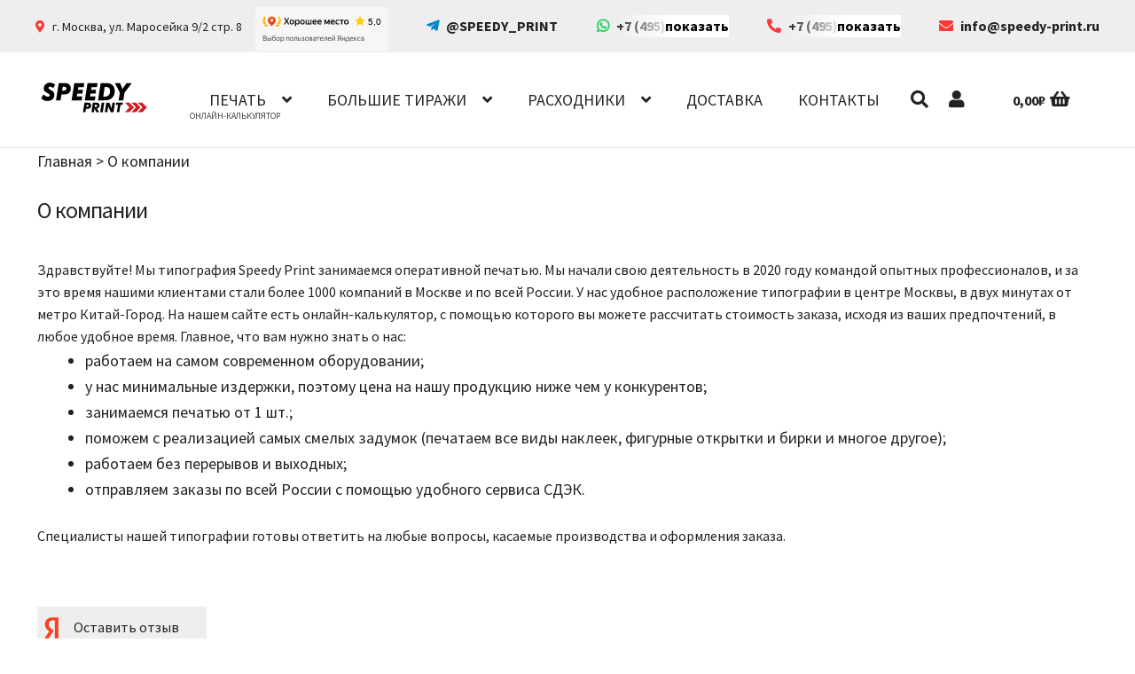

--- FILE ---
content_type: text/html; charset=UTF-8
request_url: https://speedy-print.ru/about/
body_size: 29760
content:
<!doctype html>
<html lang="ru-RU" prefix="og: https://ogp.me/ns#">
<head>
    <meta charset="UTF-8">
    <meta name="viewport" content="width=device-width, initial-scale=1">
    <link rel="shortcut icon" type="image/png" href="https://speedy-print.ru/wp-content/themes/speedyprint/favicon.ico" />
	<script data-cfasync="false" data-no-defer="1" data-no-minify="1" data-no-optimize="1">var ewww_webp_supported=!1;function check_webp_feature(A,e){var w;e=void 0!==e?e:function(){},ewww_webp_supported?e(ewww_webp_supported):((w=new Image).onload=function(){ewww_webp_supported=0<w.width&&0<w.height,e&&e(ewww_webp_supported)},w.onerror=function(){e&&e(!1)},w.src="data:image/webp;base64,"+{alpha:"UklGRkoAAABXRUJQVlA4WAoAAAAQAAAAAAAAAAAAQUxQSAwAAAARBxAR/Q9ERP8DAABWUDggGAAAABQBAJ0BKgEAAQAAAP4AAA3AAP7mtQAAAA=="}[A])}check_webp_feature("alpha");</script><script data-cfasync="false" data-no-defer="1" data-no-minify="1" data-no-optimize="1">var Arrive=function(c,w){"use strict";if(c.MutationObserver&&"undefined"!=typeof HTMLElement){var r,a=0,u=(r=HTMLElement.prototype.matches||HTMLElement.prototype.webkitMatchesSelector||HTMLElement.prototype.mozMatchesSelector||HTMLElement.prototype.msMatchesSelector,{matchesSelector:function(e,t){return e instanceof HTMLElement&&r.call(e,t)},addMethod:function(e,t,r){var a=e[t];e[t]=function(){return r.length==arguments.length?r.apply(this,arguments):"function"==typeof a?a.apply(this,arguments):void 0}},callCallbacks:function(e,t){t&&t.options.onceOnly&&1==t.firedElems.length&&(e=[e[0]]);for(var r,a=0;r=e[a];a++)r&&r.callback&&r.callback.call(r.elem,r.elem);t&&t.options.onceOnly&&1==t.firedElems.length&&t.me.unbindEventWithSelectorAndCallback.call(t.target,t.selector,t.callback)},checkChildNodesRecursively:function(e,t,r,a){for(var i,n=0;i=e[n];n++)r(i,t,a)&&a.push({callback:t.callback,elem:i}),0<i.childNodes.length&&u.checkChildNodesRecursively(i.childNodes,t,r,a)},mergeArrays:function(e,t){var r,a={};for(r in e)e.hasOwnProperty(r)&&(a[r]=e[r]);for(r in t)t.hasOwnProperty(r)&&(a[r]=t[r]);return a},toElementsArray:function(e){return e=void 0!==e&&("number"!=typeof e.length||e===c)?[e]:e}}),e=(l.prototype.addEvent=function(e,t,r,a){a={target:e,selector:t,options:r,callback:a,firedElems:[]};return this._beforeAdding&&this._beforeAdding(a),this._eventsBucket.push(a),a},l.prototype.removeEvent=function(e){for(var t,r=this._eventsBucket.length-1;t=this._eventsBucket[r];r--)e(t)&&(this._beforeRemoving&&this._beforeRemoving(t),(t=this._eventsBucket.splice(r,1))&&t.length&&(t[0].callback=null))},l.prototype.beforeAdding=function(e){this._beforeAdding=e},l.prototype.beforeRemoving=function(e){this._beforeRemoving=e},l),t=function(i,n){var o=new e,l=this,s={fireOnAttributesModification:!1};return o.beforeAdding(function(t){var e=t.target;e!==c.document&&e!==c||(e=document.getElementsByTagName("html")[0]);var r=new MutationObserver(function(e){n.call(this,e,t)}),a=i(t.options);r.observe(e,a),t.observer=r,t.me=l}),o.beforeRemoving(function(e){e.observer.disconnect()}),this.bindEvent=function(e,t,r){t=u.mergeArrays(s,t);for(var a=u.toElementsArray(this),i=0;i<a.length;i++)o.addEvent(a[i],e,t,r)},this.unbindEvent=function(){var r=u.toElementsArray(this);o.removeEvent(function(e){for(var t=0;t<r.length;t++)if(this===w||e.target===r[t])return!0;return!1})},this.unbindEventWithSelectorOrCallback=function(r){var a=u.toElementsArray(this),i=r,e="function"==typeof r?function(e){for(var t=0;t<a.length;t++)if((this===w||e.target===a[t])&&e.callback===i)return!0;return!1}:function(e){for(var t=0;t<a.length;t++)if((this===w||e.target===a[t])&&e.selector===r)return!0;return!1};o.removeEvent(e)},this.unbindEventWithSelectorAndCallback=function(r,a){var i=u.toElementsArray(this);o.removeEvent(function(e){for(var t=0;t<i.length;t++)if((this===w||e.target===i[t])&&e.selector===r&&e.callback===a)return!0;return!1})},this},i=new function(){var s={fireOnAttributesModification:!1,onceOnly:!1,existing:!1};function n(e,t,r){return!(!u.matchesSelector(e,t.selector)||(e._id===w&&(e._id=a++),-1!=t.firedElems.indexOf(e._id)))&&(t.firedElems.push(e._id),!0)}var c=(i=new t(function(e){var t={attributes:!1,childList:!0,subtree:!0};return e.fireOnAttributesModification&&(t.attributes=!0),t},function(e,i){e.forEach(function(e){var t=e.addedNodes,r=e.target,a=[];null!==t&&0<t.length?u.checkChildNodesRecursively(t,i,n,a):"attributes"===e.type&&n(r,i)&&a.push({callback:i.callback,elem:r}),u.callCallbacks(a,i)})})).bindEvent;return i.bindEvent=function(e,t,r){t=void 0===r?(r=t,s):u.mergeArrays(s,t);var a=u.toElementsArray(this);if(t.existing){for(var i=[],n=0;n<a.length;n++)for(var o=a[n].querySelectorAll(e),l=0;l<o.length;l++)i.push({callback:r,elem:o[l]});if(t.onceOnly&&i.length)return r.call(i[0].elem,i[0].elem);setTimeout(u.callCallbacks,1,i)}c.call(this,e,t,r)},i},o=new function(){var a={};function i(e,t){return u.matchesSelector(e,t.selector)}var n=(o=new t(function(){return{childList:!0,subtree:!0}},function(e,r){e.forEach(function(e){var t=e.removedNodes,e=[];null!==t&&0<t.length&&u.checkChildNodesRecursively(t,r,i,e),u.callCallbacks(e,r)})})).bindEvent;return o.bindEvent=function(e,t,r){t=void 0===r?(r=t,a):u.mergeArrays(a,t),n.call(this,e,t,r)},o};d(HTMLElement.prototype),d(NodeList.prototype),d(HTMLCollection.prototype),d(HTMLDocument.prototype),d(Window.prototype);var n={};return s(i,n,"unbindAllArrive"),s(o,n,"unbindAllLeave"),n}function l(){this._eventsBucket=[],this._beforeAdding=null,this._beforeRemoving=null}function s(e,t,r){u.addMethod(t,r,e.unbindEvent),u.addMethod(t,r,e.unbindEventWithSelectorOrCallback),u.addMethod(t,r,e.unbindEventWithSelectorAndCallback)}function d(e){e.arrive=i.bindEvent,s(i,e,"unbindArrive"),e.leave=o.bindEvent,s(o,e,"unbindLeave")}}(window,void 0),ewww_webp_supported=!1;function check_webp_feature(e,t){var r;ewww_webp_supported?t(ewww_webp_supported):((r=new Image).onload=function(){ewww_webp_supported=0<r.width&&0<r.height,t(ewww_webp_supported)},r.onerror=function(){t(!1)},r.src="data:image/webp;base64,"+{alpha:"UklGRkoAAABXRUJQVlA4WAoAAAAQAAAAAAAAAAAAQUxQSAwAAAARBxAR/Q9ERP8DAABWUDggGAAAABQBAJ0BKgEAAQAAAP4AAA3AAP7mtQAAAA==",animation:"UklGRlIAAABXRUJQVlA4WAoAAAASAAAAAAAAAAAAQU5JTQYAAAD/////AABBTk1GJgAAAAAAAAAAAAAAAAAAAGQAAABWUDhMDQAAAC8AAAAQBxAREYiI/gcA"}[e])}function ewwwLoadImages(e){if(e){for(var t=document.querySelectorAll(".batch-image img, .image-wrapper a, .ngg-pro-masonry-item a, .ngg-galleria-offscreen-seo-wrapper a"),r=0,a=t.length;r<a;r++)ewwwAttr(t[r],"data-src",t[r].getAttribute("data-webp")),ewwwAttr(t[r],"data-thumbnail",t[r].getAttribute("data-webp-thumbnail"));for(var i=document.querySelectorAll("div.woocommerce-product-gallery__image"),r=0,a=i.length;r<a;r++)ewwwAttr(i[r],"data-thumb",i[r].getAttribute("data-webp-thumb"))}for(var n=document.querySelectorAll("video"),r=0,a=n.length;r<a;r++)ewwwAttr(n[r],"poster",e?n[r].getAttribute("data-poster-webp"):n[r].getAttribute("data-poster-image"));for(var o,l=document.querySelectorAll("img.ewww_webp_lazy_load"),r=0,a=l.length;r<a;r++)e&&(ewwwAttr(l[r],"data-lazy-srcset",l[r].getAttribute("data-lazy-srcset-webp")),ewwwAttr(l[r],"data-srcset",l[r].getAttribute("data-srcset-webp")),ewwwAttr(l[r],"data-lazy-src",l[r].getAttribute("data-lazy-src-webp")),ewwwAttr(l[r],"data-src",l[r].getAttribute("data-src-webp")),ewwwAttr(l[r],"data-orig-file",l[r].getAttribute("data-webp-orig-file")),ewwwAttr(l[r],"data-medium-file",l[r].getAttribute("data-webp-medium-file")),ewwwAttr(l[r],"data-large-file",l[r].getAttribute("data-webp-large-file")),null!=(o=l[r].getAttribute("srcset"))&&!1!==o&&o.includes("R0lGOD")&&ewwwAttr(l[r],"src",l[r].getAttribute("data-lazy-src-webp"))),l[r].className=l[r].className.replace(/\bewww_webp_lazy_load\b/,"");for(var s=document.querySelectorAll(".ewww_webp"),r=0,a=s.length;r<a;r++)e?(ewwwAttr(s[r],"srcset",s[r].getAttribute("data-srcset-webp")),ewwwAttr(s[r],"src",s[r].getAttribute("data-src-webp")),ewwwAttr(s[r],"data-orig-file",s[r].getAttribute("data-webp-orig-file")),ewwwAttr(s[r],"data-medium-file",s[r].getAttribute("data-webp-medium-file")),ewwwAttr(s[r],"data-large-file",s[r].getAttribute("data-webp-large-file")),ewwwAttr(s[r],"data-large_image",s[r].getAttribute("data-webp-large_image")),ewwwAttr(s[r],"data-src",s[r].getAttribute("data-webp-src"))):(ewwwAttr(s[r],"srcset",s[r].getAttribute("data-srcset-img")),ewwwAttr(s[r],"src",s[r].getAttribute("data-src-img"))),s[r].className=s[r].className.replace(/\bewww_webp\b/,"ewww_webp_loaded");window.jQuery&&jQuery.fn.isotope&&jQuery.fn.imagesLoaded&&(jQuery(".fusion-posts-container-infinite").imagesLoaded(function(){jQuery(".fusion-posts-container-infinite").hasClass("isotope")&&jQuery(".fusion-posts-container-infinite").isotope()}),jQuery(".fusion-portfolio:not(.fusion-recent-works) .fusion-portfolio-wrapper").imagesLoaded(function(){jQuery(".fusion-portfolio:not(.fusion-recent-works) .fusion-portfolio-wrapper").isotope()}))}function ewwwWebPInit(e){ewwwLoadImages(e),ewwwNggLoadGalleries(e),document.arrive(".ewww_webp",function(){ewwwLoadImages(e)}),document.arrive(".ewww_webp_lazy_load",function(){ewwwLoadImages(e)}),document.arrive("videos",function(){ewwwLoadImages(e)}),"loading"==document.readyState?document.addEventListener("DOMContentLoaded",ewwwJSONParserInit):("undefined"!=typeof galleries&&ewwwNggParseGalleries(e),ewwwWooParseVariations(e))}function ewwwAttr(e,t,r){null!=r&&!1!==r&&e.setAttribute(t,r)}function ewwwJSONParserInit(){"undefined"!=typeof galleries&&check_webp_feature("alpha",ewwwNggParseGalleries),check_webp_feature("alpha",ewwwWooParseVariations)}function ewwwWooParseVariations(e){if(e)for(var t=document.querySelectorAll("form.variations_form"),r=0,a=t.length;r<a;r++){var i=t[r].getAttribute("data-product_variations"),n=!1;try{for(var o in i=JSON.parse(i))void 0!==i[o]&&void 0!==i[o].image&&(void 0!==i[o].image.src_webp&&(i[o].image.src=i[o].image.src_webp,n=!0),void 0!==i[o].image.srcset_webp&&(i[o].image.srcset=i[o].image.srcset_webp,n=!0),void 0!==i[o].image.full_src_webp&&(i[o].image.full_src=i[o].image.full_src_webp,n=!0),void 0!==i[o].image.gallery_thumbnail_src_webp&&(i[o].image.gallery_thumbnail_src=i[o].image.gallery_thumbnail_src_webp,n=!0),void 0!==i[o].image.thumb_src_webp&&(i[o].image.thumb_src=i[o].image.thumb_src_webp,n=!0));n&&ewwwAttr(t[r],"data-product_variations",JSON.stringify(i))}catch(e){}}}function ewwwNggParseGalleries(e){if(e)for(var t in galleries){var r=galleries[t];galleries[t].images_list=ewwwNggParseImageList(r.images_list)}}function ewwwNggLoadGalleries(e){e&&document.addEventListener("ngg.galleria.themeadded",function(e,t){window.ngg_galleria._create_backup=window.ngg_galleria.create,window.ngg_galleria.create=function(e,t){var r=$(e).data("id");return galleries["gallery_"+r].images_list=ewwwNggParseImageList(galleries["gallery_"+r].images_list),window.ngg_galleria._create_backup(e,t)}})}function ewwwNggParseImageList(e){for(var t in e){var r=e[t];if(void 0!==r["image-webp"]&&(e[t].image=r["image-webp"],delete e[t]["image-webp"]),void 0!==r["thumb-webp"]&&(e[t].thumb=r["thumb-webp"],delete e[t]["thumb-webp"]),void 0!==r.full_image_webp&&(e[t].full_image=r.full_image_webp,delete e[t].full_image_webp),void 0!==r.srcsets)for(var a in r.srcsets)nggSrcset=r.srcsets[a],void 0!==r.srcsets[a+"-webp"]&&(e[t].srcsets[a]=r.srcsets[a+"-webp"],delete e[t].srcsets[a+"-webp"]);if(void 0!==r.full_srcsets)for(var i in r.full_srcsets)nggFSrcset=r.full_srcsets[i],void 0!==r.full_srcsets[i+"-webp"]&&(e[t].full_srcsets[i]=r.full_srcsets[i+"-webp"],delete e[t].full_srcsets[i+"-webp"])}return e}check_webp_feature("alpha",ewwwWebPInit);</script><script id="yookassa-own-payment-methods-head">
window.yookassaOwnPaymentMethods = ["yookassa_epl"];
</script>
	<style>img:is([sizes="auto" i], [sizes^="auto," i]) { contain-intrinsic-size: 3000px 1500px }</style>
	
<!-- SEO от Rank Math - https://rankmath.com/ -->
<title>О типографии ▶️ Узнайте больше о нас ⚡️SpeedyPrint⚡️</title>
<meta name="description" content="⏩ Информация о типографии.✍️ Наша миссия, ценности и история. Тираж от 1️⃣ шт.♻️ Современное оборудование.✔️ Цена ниже конкурентов. ☝️ Работаем БЕЗ выходных!❗️Онлайн-калькулятор. Типография SpeedyPrint"/>
<meta name="robots" content="follow, index, max-snippet:-1, max-video-preview:-1, max-image-preview:large"/>
<link rel="canonical" href="https://speedy-print.ru/about/" />
<meta property="og:locale" content="ru_RU" />
<meta property="og:type" content="article" />
<meta property="og:title" content="О типографии ▶️ Узнайте больше о нас ⚡️SpeedyPrint⚡️" />
<meta property="og:description" content="⏩ Информация о типографии.✍️ Наша миссия, ценности и история. Тираж от 1️⃣ шт.♻️ Современное оборудование.✔️ Цена ниже конкурентов. ☝️ Работаем БЕЗ выходных!❗️Онлайн-калькулятор. Типография SpeedyPrint" />
<meta property="og:url" content="https://speedy-print.ru/about/" />
<meta property="og:site_name" content="SPEEDY-PRINT" />
<meta property="og:updated_time" content="2024-08-05T01:46:18+03:00" />
<meta property="article:published_time" content="2022-04-02T02:32:26+03:00" />
<meta property="article:modified_time" content="2024-08-05T01:46:18+03:00" />
<meta name="twitter:card" content="summary_large_image" />
<meta name="twitter:title" content="О типографии ▶️ Узнайте больше о нас ⚡️SpeedyPrint⚡️" />
<meta name="twitter:description" content="⏩ Информация о типографии.✍️ Наша миссия, ценности и история. Тираж от 1️⃣ шт.♻️ Современное оборудование.✔️ Цена ниже конкурентов. ☝️ Работаем БЕЗ выходных!❗️Онлайн-калькулятор. Типография SpeedyPrint" />
<meta name="twitter:label1" content="Время чтения" />
<meta name="twitter:data1" content="Меньше минуты" />
<script type="application/ld+json" class="rank-math-schema">{"@context":"https://schema.org","@graph":[{"@type":"Organization","@id":"https://speedy-print.ru/#organization","name":"DEV SPEEDY-PRINT"},{"@type":"WebSite","@id":"https://speedy-print.ru/#website","url":"https://speedy-print.ru","name":"DEV SPEEDY-PRINT","publisher":{"@id":"https://speedy-print.ru/#organization"},"inLanguage":"ru-RU"},{"@type":"BreadcrumbList","@id":"https://speedy-print.ru/about/#breadcrumb","itemListElement":[{"@type":"ListItem","position":"1","item":{"@id":"https://speedy-print.ru","name":"\u0413\u043b\u0430\u0432\u043d\u0430\u044f"}},{"@type":"ListItem","position":"2","item":{"@id":"https://speedy-print.ru/about/","name":"\u041e \u043a\u043e\u043c\u043f\u0430\u043d\u0438\u0438"}}]},{"@type":"WebPage","@id":"https://speedy-print.ru/about/#webpage","url":"https://speedy-print.ru/about/","name":"\u041e \u0442\u0438\u043f\u043e\u0433\u0440\u0430\u0444\u0438\u0438 \u25b6\ufe0f \u0423\u0437\u043d\u0430\u0439\u0442\u0435 \u0431\u043e\u043b\u044c\u0448\u0435 \u043e \u043d\u0430\u0441 \u26a1\ufe0fSpeedyPrint\u26a1\ufe0f","datePublished":"2022-04-02T02:32:26+03:00","dateModified":"2024-08-05T01:46:18+03:00","isPartOf":{"@id":"https://speedy-print.ru/#website"},"inLanguage":"ru-RU","breadcrumb":{"@id":"https://speedy-print.ru/about/#breadcrumb"}},{"@type":"Person","@id":"https://speedy-print.ru/author/developer/","name":"developer","url":"https://speedy-print.ru/author/developer/","image":{"@type":"ImageObject","@id":"https://secure.gravatar.com/avatar/c4405348173df6a02f0d20004b028857?s=96&amp;d=mm&amp;r=g","url":"https://secure.gravatar.com/avatar/c4405348173df6a02f0d20004b028857?s=96&amp;d=mm&amp;r=g","caption":"developer","inLanguage":"ru-RU"},"sameAs":["http://speedy-print.ru"],"worksFor":{"@id":"https://speedy-print.ru/#organization"}},{"@type":"Article","headline":"\u041e \u0442\u0438\u043f\u043e\u0433\u0440\u0430\u0444\u0438\u0438 \u25b6\ufe0f \u0423\u0437\u043d\u0430\u0439\u0442\u0435 \u0431\u043e\u043b\u044c\u0448\u0435 \u043e \u043d\u0430\u0441 \u26a1\ufe0fSpeedyPrint\u26a1\ufe0f","datePublished":"2022-04-02T02:32:26+03:00","dateModified":"2024-08-05T01:46:18+03:00","author":{"@id":"https://speedy-print.ru/author/developer/","name":"developer"},"publisher":{"@id":"https://speedy-print.ru/#organization"},"description":"\u23e9 \u0418\u043d\u0444\u043e\u0440\u043c\u0430\u0446\u0438\u044f \u043e \u0442\u0438\u043f\u043e\u0433\u0440\u0430\u0444\u0438\u0438.\u270d\ufe0f \u041d\u0430\u0448\u0430 \u043c\u0438\u0441\u0441\u0438\u044f, \u0446\u0435\u043d\u043d\u043e\u0441\u0442\u0438 \u0438 \u0438\u0441\u0442\u043e\u0440\u0438\u044f. \u0422\u0438\u0440\u0430\u0436 \u043e\u0442 1\ufe0f\u20e3 \u0448\u0442.\u267b\ufe0f \u0421\u043e\u0432\u0440\u0435\u043c\u0435\u043d\u043d\u043e\u0435 \u043e\u0431\u043e\u0440\u0443\u0434\u043e\u0432\u0430\u043d\u0438\u0435.\u2714\ufe0f \u0426\u0435\u043d\u0430 \u043d\u0438\u0436\u0435 \u043a\u043e\u043d\u043a\u0443\u0440\u0435\u043d\u0442\u043e\u0432. \u261d\ufe0f \u0420\u0430\u0431\u043e\u0442\u0430\u0435\u043c \u0411\u0415\u0417 \u0432\u044b\u0445\u043e\u0434\u043d\u044b\u0445!\u2757\ufe0f\u041e\u043d\u043b\u0430\u0439\u043d-\u043a\u0430\u043b\u044c\u043a\u0443\u043b\u044f\u0442\u043e\u0440. \u0422\u0438\u043f\u043e\u0433\u0440\u0430\u0444\u0438\u044f SpeedyPrint","name":"\u041e \u0442\u0438\u043f\u043e\u0433\u0440\u0430\u0444\u0438\u0438 \u25b6\ufe0f \u0423\u0437\u043d\u0430\u0439\u0442\u0435 \u0431\u043e\u043b\u044c\u0448\u0435 \u043e \u043d\u0430\u0441 \u26a1\ufe0fSpeedyPrint\u26a1\ufe0f","@id":"https://speedy-print.ru/about/#richSnippet","isPartOf":{"@id":"https://speedy-print.ru/about/#webpage"},"inLanguage":"ru-RU","mainEntityOfPage":{"@id":"https://speedy-print.ru/about/#webpage"}}]}</script>
<!-- /Rank Math WordPress SEO плагин -->

<style id='global-styles-inline-css'>
:root{--wp--preset--aspect-ratio--square: 1;--wp--preset--aspect-ratio--4-3: 4/3;--wp--preset--aspect-ratio--3-4: 3/4;--wp--preset--aspect-ratio--3-2: 3/2;--wp--preset--aspect-ratio--2-3: 2/3;--wp--preset--aspect-ratio--16-9: 16/9;--wp--preset--aspect-ratio--9-16: 9/16;--wp--preset--color--black: #000000;--wp--preset--color--cyan-bluish-gray: #abb8c3;--wp--preset--color--white: #ffffff;--wp--preset--color--pale-pink: #f78da7;--wp--preset--color--vivid-red: #cf2e2e;--wp--preset--color--luminous-vivid-orange: #ff6900;--wp--preset--color--luminous-vivid-amber: #fcb900;--wp--preset--color--light-green-cyan: #7bdcb5;--wp--preset--color--vivid-green-cyan: #00d084;--wp--preset--color--pale-cyan-blue: #8ed1fc;--wp--preset--color--vivid-cyan-blue: #0693e3;--wp--preset--color--vivid-purple: #9b51e0;--wp--preset--gradient--vivid-cyan-blue-to-vivid-purple: linear-gradient(135deg,rgba(6,147,227,1) 0%,rgb(155,81,224) 100%);--wp--preset--gradient--light-green-cyan-to-vivid-green-cyan: linear-gradient(135deg,rgb(122,220,180) 0%,rgb(0,208,130) 100%);--wp--preset--gradient--luminous-vivid-amber-to-luminous-vivid-orange: linear-gradient(135deg,rgba(252,185,0,1) 0%,rgba(255,105,0,1) 100%);--wp--preset--gradient--luminous-vivid-orange-to-vivid-red: linear-gradient(135deg,rgba(255,105,0,1) 0%,rgb(207,46,46) 100%);--wp--preset--gradient--very-light-gray-to-cyan-bluish-gray: linear-gradient(135deg,rgb(238,238,238) 0%,rgb(169,184,195) 100%);--wp--preset--gradient--cool-to-warm-spectrum: linear-gradient(135deg,rgb(74,234,220) 0%,rgb(151,120,209) 20%,rgb(207,42,186) 40%,rgb(238,44,130) 60%,rgb(251,105,98) 80%,rgb(254,248,76) 100%);--wp--preset--gradient--blush-light-purple: linear-gradient(135deg,rgb(255,206,236) 0%,rgb(152,150,240) 100%);--wp--preset--gradient--blush-bordeaux: linear-gradient(135deg,rgb(254,205,165) 0%,rgb(254,45,45) 50%,rgb(107,0,62) 100%);--wp--preset--gradient--luminous-dusk: linear-gradient(135deg,rgb(255,203,112) 0%,rgb(199,81,192) 50%,rgb(65,88,208) 100%);--wp--preset--gradient--pale-ocean: linear-gradient(135deg,rgb(255,245,203) 0%,rgb(182,227,212) 50%,rgb(51,167,181) 100%);--wp--preset--gradient--electric-grass: linear-gradient(135deg,rgb(202,248,128) 0%,rgb(113,206,126) 100%);--wp--preset--gradient--midnight: linear-gradient(135deg,rgb(2,3,129) 0%,rgb(40,116,252) 100%);--wp--preset--font-size--small: 14px;--wp--preset--font-size--medium: 23px;--wp--preset--font-size--large: 26px;--wp--preset--font-size--x-large: 42px;--wp--preset--font-size--normal: 16px;--wp--preset--font-size--huge: 37px;--wp--preset--font-family--inter: "Inter", sans-serif;--wp--preset--font-family--cardo: Cardo;--wp--preset--spacing--20: 0.44rem;--wp--preset--spacing--30: 0.67rem;--wp--preset--spacing--40: 1rem;--wp--preset--spacing--50: 1.5rem;--wp--preset--spacing--60: 2.25rem;--wp--preset--spacing--70: 3.38rem;--wp--preset--spacing--80: 5.06rem;--wp--preset--shadow--natural: 6px 6px 9px rgba(0, 0, 0, 0.2);--wp--preset--shadow--deep: 12px 12px 50px rgba(0, 0, 0, 0.4);--wp--preset--shadow--sharp: 6px 6px 0px rgba(0, 0, 0, 0.2);--wp--preset--shadow--outlined: 6px 6px 0px -3px rgba(255, 255, 255, 1), 6px 6px rgba(0, 0, 0, 1);--wp--preset--shadow--crisp: 6px 6px 0px rgba(0, 0, 0, 1);}:where(.is-layout-flex){gap: 0.5em;}:where(.is-layout-grid){gap: 0.5em;}body .is-layout-flex{display: flex;}.is-layout-flex{flex-wrap: wrap;align-items: center;}.is-layout-flex > :is(*, div){margin: 0;}body .is-layout-grid{display: grid;}.is-layout-grid > :is(*, div){margin: 0;}:where(.wp-block-columns.is-layout-flex){gap: 2em;}:where(.wp-block-columns.is-layout-grid){gap: 2em;}:where(.wp-block-post-template.is-layout-flex){gap: 1.25em;}:where(.wp-block-post-template.is-layout-grid){gap: 1.25em;}.has-black-color{color: var(--wp--preset--color--black) !important;}.has-cyan-bluish-gray-color{color: var(--wp--preset--color--cyan-bluish-gray) !important;}.has-white-color{color: var(--wp--preset--color--white) !important;}.has-pale-pink-color{color: var(--wp--preset--color--pale-pink) !important;}.has-vivid-red-color{color: var(--wp--preset--color--vivid-red) !important;}.has-luminous-vivid-orange-color{color: var(--wp--preset--color--luminous-vivid-orange) !important;}.has-luminous-vivid-amber-color{color: var(--wp--preset--color--luminous-vivid-amber) !important;}.has-light-green-cyan-color{color: var(--wp--preset--color--light-green-cyan) !important;}.has-vivid-green-cyan-color{color: var(--wp--preset--color--vivid-green-cyan) !important;}.has-pale-cyan-blue-color{color: var(--wp--preset--color--pale-cyan-blue) !important;}.has-vivid-cyan-blue-color{color: var(--wp--preset--color--vivid-cyan-blue) !important;}.has-vivid-purple-color{color: var(--wp--preset--color--vivid-purple) !important;}.has-black-background-color{background-color: var(--wp--preset--color--black) !important;}.has-cyan-bluish-gray-background-color{background-color: var(--wp--preset--color--cyan-bluish-gray) !important;}.has-white-background-color{background-color: var(--wp--preset--color--white) !important;}.has-pale-pink-background-color{background-color: var(--wp--preset--color--pale-pink) !important;}.has-vivid-red-background-color{background-color: var(--wp--preset--color--vivid-red) !important;}.has-luminous-vivid-orange-background-color{background-color: var(--wp--preset--color--luminous-vivid-orange) !important;}.has-luminous-vivid-amber-background-color{background-color: var(--wp--preset--color--luminous-vivid-amber) !important;}.has-light-green-cyan-background-color{background-color: var(--wp--preset--color--light-green-cyan) !important;}.has-vivid-green-cyan-background-color{background-color: var(--wp--preset--color--vivid-green-cyan) !important;}.has-pale-cyan-blue-background-color{background-color: var(--wp--preset--color--pale-cyan-blue) !important;}.has-vivid-cyan-blue-background-color{background-color: var(--wp--preset--color--vivid-cyan-blue) !important;}.has-vivid-purple-background-color{background-color: var(--wp--preset--color--vivid-purple) !important;}.has-black-border-color{border-color: var(--wp--preset--color--black) !important;}.has-cyan-bluish-gray-border-color{border-color: var(--wp--preset--color--cyan-bluish-gray) !important;}.has-white-border-color{border-color: var(--wp--preset--color--white) !important;}.has-pale-pink-border-color{border-color: var(--wp--preset--color--pale-pink) !important;}.has-vivid-red-border-color{border-color: var(--wp--preset--color--vivid-red) !important;}.has-luminous-vivid-orange-border-color{border-color: var(--wp--preset--color--luminous-vivid-orange) !important;}.has-luminous-vivid-amber-border-color{border-color: var(--wp--preset--color--luminous-vivid-amber) !important;}.has-light-green-cyan-border-color{border-color: var(--wp--preset--color--light-green-cyan) !important;}.has-vivid-green-cyan-border-color{border-color: var(--wp--preset--color--vivid-green-cyan) !important;}.has-pale-cyan-blue-border-color{border-color: var(--wp--preset--color--pale-cyan-blue) !important;}.has-vivid-cyan-blue-border-color{border-color: var(--wp--preset--color--vivid-cyan-blue) !important;}.has-vivid-purple-border-color{border-color: var(--wp--preset--color--vivid-purple) !important;}.has-vivid-cyan-blue-to-vivid-purple-gradient-background{background: var(--wp--preset--gradient--vivid-cyan-blue-to-vivid-purple) !important;}.has-light-green-cyan-to-vivid-green-cyan-gradient-background{background: var(--wp--preset--gradient--light-green-cyan-to-vivid-green-cyan) !important;}.has-luminous-vivid-amber-to-luminous-vivid-orange-gradient-background{background: var(--wp--preset--gradient--luminous-vivid-amber-to-luminous-vivid-orange) !important;}.has-luminous-vivid-orange-to-vivid-red-gradient-background{background: var(--wp--preset--gradient--luminous-vivid-orange-to-vivid-red) !important;}.has-very-light-gray-to-cyan-bluish-gray-gradient-background{background: var(--wp--preset--gradient--very-light-gray-to-cyan-bluish-gray) !important;}.has-cool-to-warm-spectrum-gradient-background{background: var(--wp--preset--gradient--cool-to-warm-spectrum) !important;}.has-blush-light-purple-gradient-background{background: var(--wp--preset--gradient--blush-light-purple) !important;}.has-blush-bordeaux-gradient-background{background: var(--wp--preset--gradient--blush-bordeaux) !important;}.has-luminous-dusk-gradient-background{background: var(--wp--preset--gradient--luminous-dusk) !important;}.has-pale-ocean-gradient-background{background: var(--wp--preset--gradient--pale-ocean) !important;}.has-electric-grass-gradient-background{background: var(--wp--preset--gradient--electric-grass) !important;}.has-midnight-gradient-background{background: var(--wp--preset--gradient--midnight) !important;}.has-small-font-size{font-size: var(--wp--preset--font-size--small) !important;}.has-medium-font-size{font-size: var(--wp--preset--font-size--medium) !important;}.has-large-font-size{font-size: var(--wp--preset--font-size--large) !important;}.has-x-large-font-size{font-size: var(--wp--preset--font-size--x-large) !important;}
:where(.wp-block-post-template.is-layout-flex){gap: 1.25em;}:where(.wp-block-post-template.is-layout-grid){gap: 1.25em;}
:where(.wp-block-columns.is-layout-flex){gap: 2em;}:where(.wp-block-columns.is-layout-grid){gap: 2em;}
:root :where(.wp-block-pullquote){font-size: 1.5em;line-height: 1.6;}
</style>
<link rel='stylesheet' id='wcpi-style-css' href='https://speedy-print.ru/wp-content/plugins/woocommerce-pdf-invoice//assets/css/wcpi-style.css?ver=6.7.2' media='all' />
<link rel='stylesheet' id='yml-for-yandex-market-css' href='https://speedy-print.ru/wp-content/plugins/yml-for-yandex-market/public/css/y4ym-public.css?ver=5.0.22' media='all' />
<link rel='stylesheet' id='brands-styles-css' href='https://speedy-print.ru/wp-content/plugins/woocommerce/assets/css/brands.css?ver=9.6.1' media='all' />
<link rel='stylesheet' id='storefront-style-css' href='https://speedy-print.ru/wp-content/themes/speedyprint/style.css?ver=20260121094249' media='all' />
<link rel='stylesheet' id='storefront-icons-css' href='https://speedy-print.ru/wp-content/themes/speedyprint/assets/css/base/icons.css?ver=4.5.6' media='all' />
<link rel='stylesheet' id='storefront-fonts-css' href='https://fonts.googleapis.com/css?family=Source+Sans+Pro%3A400%2C300%2C300italic%2C400italic%2C600%2C700%2C900&#038;subset=latin%2Clatin-ext&#038;display=swap&#038;ver=4.5.6' media='all' />
<link rel='stylesheet' id='fancybox-css' href='https://speedy-print.ru/wp-content/themes/speedyprint/assets/css/fancybox.css?ver=6.7.2' media='all' />
<link rel='stylesheet' id='slick-css' href='https://speedy-print.ru/wp-content/themes/speedyprint/assets/css/slick.css?ver=6.7.2' media='all' />
<link rel='stylesheet' id='storefront-woocommerce-style-css' href='https://speedy-print.ru/wp-content/themes/speedyprint/assets/css/woocommerce/woocommerce.css?ver=4.5.6' media='all' />
<link rel='stylesheet' id='storefront-woocommerce-brands-style-css' href='https://speedy-print.ru/wp-content/themes/speedyprint/assets/css/woocommerce/extensions/brands.css?ver=4.5.6' media='all' />
<link rel='stylesheet' id='wapf-frontend-css' href='https://speedy-print.ru/wp-content/plugins/advanced-product-fields-for-woocommerce-extended/assets/css/frontend.min.css?ver=1.9.2' media='all' />
<link rel='stylesheet' id='wapf-dropzone-css' href='https://speedy-print.ru/wp-content/plugins/advanced-product-fields-for-woocommerce-extended/assets/css/dropzone.min.css?ver=1.9.2' media='all' />
<script src="https://speedy-print.ru/wp-includes/js/jquery/jquery.min.js?ver=3.7.1" id="jquery-core-js"></script>
<script src="https://speedy-print.ru/wp-content/plugins/recaptcha-woo/js/rcfwc.js?ver=1.0" id="rcfwc-js-js" defer data-wp-strategy="defer"></script>
<script src="https://www.google.com/recaptcha/api.js?hl=ru_RU" id="recaptcha-js" defer data-wp-strategy="defer"></script>
<script src="https://speedy-print.ru/wp-content/plugins/woocommerce-pdf-invoice//assets/js/wcpi-script.js?ver=1" id="wcpi-script-js"></script>
<script src="https://speedy-print.ru/wp-content/plugins/woocommerce/assets/js/jquery-blockui/jquery.blockUI.min.js?ver=2.7.0-wc.9.6.1" id="jquery-blockui-js" defer data-wp-strategy="defer"></script>
<script src="https://speedy-print.ru/wp-content/plugins/woocommerce/assets/js/js-cookie/js.cookie.min.js?ver=2.1.4-wc.9.6.1" id="js-cookie-js" defer data-wp-strategy="defer"></script>
<script id="woocommerce-js-extra">
var woocommerce_params = {"ajax_url":"\/wp-admin\/admin-ajax.php","wc_ajax_url":"\/?wc-ajax=%%endpoint%%"};
</script>
<script src="https://speedy-print.ru/wp-content/plugins/woocommerce/assets/js/frontend/woocommerce.min.js?ver=9.6.1" id="woocommerce-js" defer data-wp-strategy="defer"></script>
<script src="https://speedy-print.ru/wp-content/plugins/yml-for-yandex-market/public/js/y4ym-public.js?ver=5.0.22" id="yml-for-yandex-market-js"></script>
<script src="https://speedy-print.ru/wp-content/themes/speedyprint/assets/js/fancybox.umd.js?ver=6.7.2" id="fancybox-js"></script>
<script src="https://speedy-print.ru/wp-content/themes/speedyprint/assets/js/slick.min.js?ver=1.1" id="slick-js"></script>
<script id="sp-script-js-extra">
var sp_ajax = {"url":"https:\/\/speedy-print.ru\/wp-admin\/admin-ajax.php"};
</script>
<script src="https://speedy-print.ru/wp-content/themes/speedyprint/assets/js/sp-script.js?ver=1.6" id="sp-script-js"></script>
<script>var wapf_lookup_tables={"list_price":{"30":60,"60":45,"90":37.5,"120":30,"150":28.5,"200":27.75,"250":27,"300":26.25,"350":25.95,"400":25.5,"500":24.75,"600":24},"list_price_bw":{"30":15,"60":14.25,"90":13.5,"120":12.75,"150":12,"200":11.25,"250":10.5,"300":9.75,"350":9,"400":8.25,"500":7.5,"600":6.75,"700":6.45,"800":6.15,"900":5.85,"1000":5.55,"1200":5.25,"1400":4.95},"sizes":{"\u04107 (74\u0445105 \u043c\u043c)":16,"\u04106 (105\u0445148 \u043c\u043c)":8,"\u04105 (148\u0445210 \u043c\u043c)":4,"\u04104 (210\u0445297 \u043c\u043c)":2,"\u04104 (\u0433\u043e\u0440\u0438\u0437\u043e\u043d\u0442\u0430\u043b\u044c\u043d\u044b\u0439)":2,"\u04103 (297\u0445420 \u043c\u043c)":1,"210\u0445210 \u043c\u043c":2,"140\u0445140 \u043c\u043c":6,"100\u0445100 \u043c\u043c":12,"\u0415\u0432\u0440\u043e (99\u0445210 \u043c\u043c)":6},"paper":{"\u04107 (74\u0445105 \u043c\u043c)":{"\u043e\u0444\u0441\u0435\u0442. 80 \u0433\/\u043c":"0.31","\u043e\u0444\u0441\u0435\u0442. 120 \u0433\/\u043c":"0.38","\u043e\u0444\u0441\u0435\u0442. 160 \u0433\/\u043c":"0.5","\u043c\u0435\u043b. 130 \u0433\/\u043c":"0.69","\u043c\u0435\u043b. 150 \u0433\/\u043c":"0.75","\u043c\u0435\u043b. 170 \u0433\/\u043c":"0.81","\u043c\u0435\u043b. 200 \u0433\/\u043c":"1","\u043c\u0435\u043b. 250 \u0433\/\u043c":"1.13","\u043c\u0435\u043b. 300 \u0433\/\u043c":"2.19","\u043c\u0435\u043b. 350 \u0433\/\u043c":"1.88","\u0411\u0443\u043c\u0430\u0436\u043d\u0430\u044f (\u043c\u0430\u0442\u043e\u0432\u0430\u044f)":"3.75","\u0411\u0443\u043c\u0430\u0436\u043d\u0430\u044f (\u043f\u043e\u043b\u0443\u0433\u043b\u044f\u043d\u0435\u0446)":"3.75","\u0411\u0443\u043c\u0430\u0436\u043d\u0430\u044f (\u0442\u0435\u043a\u0441\u0442\u0443\u0440\u0438\u0440\u043e\u0432\u0430\u043d\u043d\u0430\u044f)":"9.38","\u041f\u043b\u0435\u043d\u043a\u0430 (\u0431\u0435\u043b\u0430\u044f \u043c\u0430\u0442\u043e\u0432\u0430\u044f)":"10","\u041f\u043b\u0435\u043d\u043a\u0430 (\u0431\u0435\u043b\u0430\u044f \u0433\u043b\u044f\u043d\u0446\u0435\u0432\u0430\u044f)":"10","\u041f\u043b\u0435\u043d\u043a\u0430 (\u043f\u0440\u043e\u0437\u0440\u0430\u0447\u043d\u0430\u044f \u043c\u0430\u0442\u043e\u0432\u0430\u044f)":"10","\u041f\u043b\u0435\u043d\u043a\u0430 (\u043f\u0440\u043e\u0437\u0440\u0430\u0447\u043d\u0430\u044f \u0433\u043b\u044f\u043d\u0446\u0435\u0432\u0430\u044f)":"10","\u041a\u0430\u043b\u044c\u043a\u0430 160 \u0433\/\u043c":"7.5","Color Copy 120 \u0433\/\u043c":"1","Color Copy 160 \u0433\/\u043c":"1.69","Color Copy 300 \u0433\/\u043c":"3.13","Color Copy 350 \u0433\/\u043c":"5","OLIN cream 300 \u0433\/\u043c":"1","OLIN \u0432\u044b\u0441.\u0431\u0435\u043b\u044b\u0439 300 \u0433\/\u043c":"1.25","COLORPLAN \u043d\u0430\u0442\u0443\u0440.\u0431\u0435\u043b\u044b\u0439 300 \u0433\/\u043c":"8.13","\u041a\u0440\u0430\u0444\u0442 300 \u0433\/\u043c":"6.25","\u041b\u0435\u043d \u0431\u0435\u043b\u044b\u0439 300 \u0433\/\u043c":"6.25","\u041b\u0435\u043d \u0441\u043b.\u043a\u043e\u0441\u0442\u044c 300 \u0433\/\u043c":"6.25","Majestic \u0431\u0435\u043b. \u043c\u0440\u0430\u043c\u043e\u0440 300 \u0433\/\u043c":"9.06","Majestic \u0441\u0438\u044f\u043d\u0438\u0435 \u0437\u043e\u043b\u043e\u0442\u0430 300 \u0433\/\u043c":"9.06","Majestic \u0432\u043e\u043b\u0448\u0435\u0431\u043d\u0430\u044f \u0441\u0432\u0435\u0447\u0430 300 \u0433\/\u043c":"9.06","PERGRAPHICA \u043d\u0430\u0442\u0443\u0440.\u0431\u0435\u043b\u044b\u0439 300 \u0433\/\u043c":"4.69","Touch Cover \u0431\u0435\u043b\u044b\u0439 301 \u0433\/\u043c":"21.88","Touch Cover \u0441\u043b. \u043a\u043e\u0441\u0442\u044c 301 \u0433\/\u043c":"21.88","\u0417\u0435\u0440\u043a\u0430\u043b\u044c\u043d\u0430\u044f (\u0437\u043e\u043b\u043e\u0442\u0430\u044f) \u043c\u0435\u0442\u0430\u043b\u043b\u0438\u0437\u0438\u0440\u043e\u0432\u0430\u043d\u043d\u0430\u044f \u043f\u043b\u0435\u043d\u043a\u0430":"10.9","\u0417\u0435\u0440\u043a\u0430\u043b\u044c\u043d\u0430\u044f (\u0441\u0435\u0440\u0435\u0431\u0440\u043e)  \u043c\u0435\u0442\u0430\u043b\u043b\u0438\u0437\u0438\u0440\u043e\u0432\u0430\u043d\u043d\u0430\u044f \u043f\u043b\u0435\u043d\u043a\u0430":"10.9","\u0413\u043e\u043b\u043e\u0433\u0440\u0430\u0444\u0438\u0447\u0435\u0441\u043a\u0430\u044f \u043c\u0435\u0442\u0430\u043b\u043b\u0438\u0437\u0438\u0440\u043e\u0432\u0430\u043d\u043d\u0430\u044f \u043f\u043b\u0435\u043d\u043a\u0430":"13.13","\u041a\u0440\u0430\u0444\u0442 \u0434\u0438\u0437\u0430\u0439\u043d\u0435\u0440\u0441\u043a\u0438\u0439 295 \u0433\/\u043c":"9.06"},"\u04106 (105\u0445148 \u043c\u043c)":{"\u043e\u0444\u0441\u0435\u0442. 80 \u0433\/\u043c":"0.63","\u043e\u0444\u0441\u0435\u0442. 120 \u0433\/\u043c":"0.75","\u043e\u0444\u0441\u0435\u0442. 160 \u0433\/\u043c":"1","\u043c\u0435\u043b. 130 \u0433\/\u043c":"1.38","\u043c\u0435\u043b. 150 \u0433\/\u043c":"1.5","\u043c\u0435\u043b. 170 \u0433\/\u043c":"1.63","\u043c\u0435\u043b. 200 \u0433\/\u043c":"2","\u043c\u0435\u043b. 250 \u0433\/\u043c":"2.25","\u043c\u0435\u043b. 300 \u0433\/\u043c":"4.38","\u043c\u0435\u043b. 350 \u0433\/\u043c":"3.75","\u0411\u0443\u043c\u0430\u0436\u043d\u0430\u044f (\u043c\u0430\u0442\u043e\u0432\u0430\u044f)":"7.5","\u0411\u0443\u043c\u0430\u0436\u043d\u0430\u044f (\u043f\u043e\u043b\u0443\u0433\u043b\u044f\u043d\u0435\u0446)":"7.5","\u0411\u0443\u043c\u0430\u0436\u043d\u0430\u044f (\u0442\u0435\u043a\u0441\u0442\u0443\u0440\u0438\u0440\u043e\u0432\u0430\u043d\u043d\u0430\u044f)":"18.75","\u041f\u043b\u0435\u043d\u043a\u0430 (\u0431\u0435\u043b\u0430\u044f \u043c\u0430\u0442\u043e\u0432\u0430\u044f)":"20","\u041f\u043b\u0435\u043d\u043a\u0430 (\u0431\u0435\u043b\u0430\u044f \u0433\u043b\u044f\u043d\u0446\u0435\u0432\u0430\u044f)":"20","\u041f\u043b\u0435\u043d\u043a\u0430 (\u043f\u0440\u043e\u0437\u0440\u0430\u0447\u043d\u0430\u044f \u043c\u0430\u0442\u043e\u0432\u0430\u044f)":"20","\u041f\u043b\u0435\u043d\u043a\u0430 (\u043f\u0440\u043e\u0437\u0440\u0430\u0447\u043d\u0430\u044f \u0433\u043b\u044f\u043d\u0446\u0435\u0432\u0430\u044f)":"20","\u041a\u0430\u043b\u044c\u043a\u0430 160 \u0433\/\u043c":"15","Color Copy 120 \u0433\/\u043c":"2","Color Copy 160 \u0433\/\u043c":"3.38","Color Copy 300 \u0433\/\u043c":"6.25","Color Copy 350 \u0433\/\u043c":"10","OLIN cream 300 \u0433\/\u043c":"2","OLIN \u0432\u044b\u0441.\u0431\u0435\u043b\u044b\u0439 300 \u0433\/\u043c":"2.5","COLORPLAN \u043d\u0430\u0442\u0443\u0440.\u0431\u0435\u043b\u044b\u0439 300 \u0433\/\u043c":"16.25","\u041a\u0440\u0430\u0444\u0442 300 \u0433\/\u043c":"12.5","\u041b\u0435\u043d \u0431\u0435\u043b\u044b\u0439 300 \u0433\/\u043c":"12.5","\u041b\u0435\u043d \u0441\u043b.\u043a\u043e\u0441\u0442\u044c 300 \u0433\/\u043c":"12.5","Majestic \u0431\u0435\u043b. \u043c\u0440\u0430\u043c\u043e\u0440 300 \u0433\/\u043c":"18.13","Majestic \u0441\u0438\u044f\u043d\u0438\u0435 \u0437\u043e\u043b\u043e\u0442\u0430 300 \u0433\/\u043c":"18.13","Majestic \u0432\u043e\u043b\u0448\u0435\u0431\u043d\u0430\u044f \u0441\u0432\u0435\u0447\u0430 300 \u0433\/\u043c":"18.13","PERGRAPHICA \u043d\u0430\u0442\u0443\u0440.\u0431\u0435\u043b\u044b\u0439 300 \u0433\/\u043c":"9.38","Touch Cover \u0431\u0435\u043b\u044b\u0439 301 \u0433\/\u043c":"43.75","Touch Cover \u0441\u043b. \u043a\u043e\u0441\u0442\u044c 301 \u0433\/\u043c":"43.75","\u0417\u0435\u0440\u043a\u0430\u043b\u044c\u043d\u0430\u044f (\u0437\u043e\u043b\u043e\u0442\u0430\u044f) \u043c\u0435\u0442\u0430\u043b\u043b\u0438\u0437\u0438\u0440\u043e\u0432\u0430\u043d\u043d\u0430\u044f \u043f\u043b\u0435\u043d\u043a\u0430":"21.9","\u0417\u0435\u0440\u043a\u0430\u043b\u044c\u043d\u0430\u044f (\u0441\u0435\u0440\u0435\u0431\u0440\u043e)  \u043c\u0435\u0442\u0430\u043b\u043b\u0438\u0437\u0438\u0440\u043e\u0432\u0430\u043d\u043d\u0430\u044f \u043f\u043b\u0435\u043d\u043a\u0430":"21.9","\u0413\u043e\u043b\u043e\u0433\u0440\u0430\u0444\u0438\u0447\u0435\u0441\u043a\u0430\u044f \u043c\u0435\u0442\u0430\u043b\u043b\u0438\u0437\u0438\u0440\u043e\u0432\u0430\u043d\u043d\u0430\u044f \u043f\u043b\u0435\u043d\u043a\u0430":"26.25","\u041a\u0440\u0430\u0444\u0442 \u0434\u0438\u0437\u0430\u0439\u043d\u0435\u0440\u0441\u043a\u0438\u0439 295 \u0433\/\u043c":"18.13"},"\u04105 (148\u0445210 \u043c\u043c)":{"\u043e\u0444\u0441\u0435\u0442. 80 \u0433\/\u043c":"1.25","\u043e\u0444\u0441\u0435\u0442. 120 \u0433\/\u043c":"1.5","\u043e\u0444\u0441\u0435\u0442. 160 \u0433\/\u043c":"2","\u043c\u0435\u043b. 130 \u0433\/\u043c":"2.75","\u043c\u0435\u043b. 150 \u0433\/\u043c":"3","\u043c\u0435\u043b. 170 \u0433\/\u043c":"3.25","\u043c\u0435\u043b. 200 \u0433\/\u043c":"4","\u043c\u0435\u043b. 250 \u0433\/\u043c":"4.5","\u043c\u0435\u043b. 300 \u0433\/\u043c":"8.75","\u043c\u0435\u043b. 350 \u0433\/\u043c":"7.5","\u0411\u0443\u043c\u0430\u0436\u043d\u0430\u044f (\u043c\u0430\u0442\u043e\u0432\u0430\u044f)":"15","\u0411\u0443\u043c\u0430\u0436\u043d\u0430\u044f (\u043f\u043e\u043b\u0443\u0433\u043b\u044f\u043d\u0435\u0446)":"15","\u0411\u0443\u043c\u0430\u0436\u043d\u0430\u044f (\u0442\u0435\u043a\u0441\u0442\u0443\u0440\u0438\u0440\u043e\u0432\u0430\u043d\u043d\u0430\u044f)":"37.75","\u041f\u043b\u0435\u043d\u043a\u0430 (\u0431\u0435\u043b\u0430\u044f \u043c\u0430\u0442\u043e\u0432\u0430\u044f)":"40","\u041f\u043b\u0435\u043d\u043a\u0430 (\u0431\u0435\u043b\u0430\u044f \u0433\u043b\u044f\u043d\u0446\u0435\u0432\u0430\u044f)":"40","\u041f\u043b\u0435\u043d\u043a\u0430 (\u043f\u0440\u043e\u0437\u0440\u0430\u0447\u043d\u0430\u044f \u043c\u0430\u0442\u043e\u0432\u0430\u044f)":"40","\u041f\u043b\u0435\u043d\u043a\u0430 (\u043f\u0440\u043e\u0437\u0440\u0430\u0447\u043d\u0430\u044f \u0433\u043b\u044f\u043d\u0446\u0435\u0432\u0430\u044f)":"40","\u041a\u0430\u043b\u044c\u043a\u0430 160 \u0433\/\u043c":"30","Color Copy 120 \u0433\/\u043c":"4","Color Copy 160 \u0433\/\u043c":"6.75","Color Copy 300 \u0433\/\u043c":"12.25","Color Copy 350 \u0433\/\u043c":"20","OLIN cream 300 \u0433\/\u043c":"4","OLIN \u0432\u044b\u0441.\u0431\u0435\u043b\u044b\u0439 300 \u0433\/\u043c":"5","COLORPLAN \u043d\u0430\u0442\u0443\u0440.\u0431\u0435\u043b\u044b\u0439 300 \u0433\/\u043c":"32.5","\u041a\u0440\u0430\u0444\u0442 300 \u0433\/\u043c":"25","\u041b\u0435\u043d \u0431\u0435\u043b\u044b\u0439 300 \u0433\/\u043c":"25","\u041b\u0435\u043d \u0441\u043b.\u043a\u043e\u0441\u0442\u044c 300 \u0433\/\u043c":"25","Majestic \u0431\u0435\u043b. \u043c\u0440\u0430\u043c\u043e\u0440 300 \u0433\/\u043c":"36.25","Majestic \u0441\u0438\u044f\u043d\u0438\u0435 \u0437\u043e\u043b\u043e\u0442\u0430 300 \u0433\/\u043c":"36.25","Majestic \u0432\u043e\u043b\u0448\u0435\u0431\u043d\u0430\u044f \u0441\u0432\u0435\u0447\u0430 300 \u0433\/\u043c":"36.25","PERGRAPHICA \u043d\u0430\u0442\u0443\u0440.\u0431\u0435\u043b\u044b\u0439 300 \u0433\/\u043c":"18.75","Touch Cover \u0431\u0435\u043b\u044b\u0439 301 \u0433\/\u043c":"87.5","Touch Cover \u0441\u043b. \u043a\u043e\u0441\u0442\u044c 301 \u0433\/\u043c":"87.5","\u0417\u0435\u0440\u043a\u0430\u043b\u044c\u043d\u0430\u044f (\u0437\u043e\u043b\u043e\u0442\u0430\u044f) \u043c\u0435\u0442\u0430\u043b\u043b\u0438\u0437\u0438\u0440\u043e\u0432\u0430\u043d\u043d\u0430\u044f \u043f\u043b\u0435\u043d\u043a\u0430":"43.75","\u0417\u0435\u0440\u043a\u0430\u043b\u044c\u043d\u0430\u044f (\u0441\u0435\u0440\u0435\u0431\u0440\u043e)  \u043c\u0435\u0442\u0430\u043b\u043b\u0438\u0437\u0438\u0440\u043e\u0432\u0430\u043d\u043d\u0430\u044f \u043f\u043b\u0435\u043d\u043a\u0430":"43.75","\u0413\u043e\u043b\u043e\u0433\u0440\u0430\u0444\u0438\u0447\u0435\u0441\u043a\u0430\u044f \u043c\u0435\u0442\u0430\u043b\u043b\u0438\u0437\u0438\u0440\u043e\u0432\u0430\u043d\u043d\u0430\u044f \u043f\u043b\u0435\u043d\u043a\u0430":"52.5","\u041a\u0440\u0430\u0444\u0442 \u0434\u0438\u0437\u0430\u0439\u043d\u0435\u0440\u0441\u043a\u0438\u0439 295 \u0433\/\u043c":"36.25"},"\u04104 (210\u0445297 \u043c\u043c)":{"\u043e\u0444\u0441\u0435\u0442. 80 \u0433\/\u043c":"2.5","\u043e\u0444\u0441\u0435\u0442. 120 \u0433\/\u043c":"3","\u043e\u0444\u0441\u0435\u0442. 160 \u0433\/\u043c":"4","\u043c\u0435\u043b. 130 \u0433\/\u043c":"5.5","\u043c\u0435\u043b. 150 \u0433\/\u043c":"6","\u043c\u0435\u043b. 170 \u0433\/\u043c":"6.5","\u043c\u0435\u043b. 200 \u0433\/\u043c":"8","\u043c\u0435\u043b. 250 \u0433\/\u043c":"9","\u043c\u0435\u043b. 300 \u0433\/\u043c":"17.5","\u043c\u0435\u043b. 350 \u0433\/\u043c":"15","\u0411\u0443\u043c\u0430\u0436\u043d\u0430\u044f (\u043c\u0430\u0442\u043e\u0432\u0430\u044f)":"30","\u0411\u0443\u043c\u0430\u0436\u043d\u0430\u044f (\u043f\u043e\u043b\u0443\u0433\u043b\u044f\u043d\u0435\u0446)":"30","\u0411\u0443\u043c\u0430\u0436\u043d\u0430\u044f (\u0442\u0435\u043a\u0441\u0442\u0443\u0440\u0438\u0440\u043e\u0432\u0430\u043d\u043d\u0430\u044f)":"75","\u041f\u043b\u0435\u043d\u043a\u0430 (\u0431\u0435\u043b\u0430\u044f \u043c\u0430\u0442\u043e\u0432\u0430\u044f)":"80","\u041f\u043b\u0435\u043d\u043a\u0430 (\u0431\u0435\u043b\u0430\u044f \u0433\u043b\u044f\u043d\u0446\u0435\u0432\u0430\u044f)":"80","\u041f\u043b\u0435\u043d\u043a\u0430 (\u043f\u0440\u043e\u0437\u0440\u0430\u0447\u043d\u0430\u044f \u043c\u0430\u0442\u043e\u0432\u0430\u044f)":"80","\u041f\u043b\u0435\u043d\u043a\u0430 (\u043f\u0440\u043e\u0437\u0440\u0430\u0447\u043d\u0430\u044f \u0433\u043b\u044f\u043d\u0446\u0435\u0432\u0430\u044f)":"80","\u041a\u0430\u043b\u044c\u043a\u0430 160 \u0433\/\u043c":"60","Color Copy 120 \u0433\/\u043c":"8","Color Copy 160 \u0433\/\u043c":"13.5","Color Copy 300 \u0433\/\u043c":"25","Color Copy 350 \u0433\/\u043c":"40","OLIN cream 300 \u0433\/\u043c":"8","OLIN \u0432\u044b\u0441.\u0431\u0435\u043b\u044b\u0439 300 \u0433\/\u043c":"10","COLORPLAN \u043d\u0430\u0442\u0443\u0440.\u0431\u0435\u043b\u044b\u0439 300 \u0433\/\u043c":"65","\u041a\u0440\u0430\u0444\u0442 300 \u0433\/\u043c":"50","\u041b\u0435\u043d \u0431\u0435\u043b\u044b\u0439 300 \u0433\/\u043c":"50","\u041b\u0435\u043d \u0441\u043b.\u043a\u043e\u0441\u0442\u044c 300 \u0433\/\u043c":"50","Majestic \u0431\u0435\u043b. \u043c\u0440\u0430\u043c\u043e\u0440 300 \u0433\/\u043c":"72.5","Majestic \u0441\u0438\u044f\u043d\u0438\u0435 \u0437\u043e\u043b\u043e\u0442\u0430 300 \u0433\/\u043c":"72.5","Majestic \u0432\u043e\u043b\u0448\u0435\u0431\u043d\u0430\u044f \u0441\u0432\u0435\u0447\u0430 300 \u0433\/\u043c":"72.5","PERGRAPHICA \u043d\u0430\u0442\u0443\u0440.\u0431\u0435\u043b\u044b\u0439 300 \u0433\/\u043c":"37.5","Touch Cover \u0431\u0435\u043b\u044b\u0439 301 \u0433\/\u043c":"175","Touch Cover \u0441\u043b. \u043a\u043e\u0441\u0442\u044c 301 \u0433\/\u043c":"175","\u0417\u0435\u0440\u043a\u0430\u043b\u044c\u043d\u0430\u044f (\u0437\u043e\u043b\u043e\u0442\u0430\u044f) \u043c\u0435\u0442\u0430\u043b\u043b\u0438\u0437\u0438\u0440\u043e\u0432\u0430\u043d\u043d\u0430\u044f \u043f\u043b\u0435\u043d\u043a\u0430":"175","\u0417\u0435\u0440\u043a\u0430\u043b\u044c\u043d\u0430\u044f (\u0441\u0435\u0440\u0435\u0431\u0440\u043e)  \u043c\u0435\u0442\u0430\u043b\u043b\u0438\u0437\u0438\u0440\u043e\u0432\u0430\u043d\u043d\u0430\u044f \u043f\u043b\u0435\u043d\u043a\u0430":"175","\u0413\u043e\u043b\u043e\u0433\u0440\u0430\u0444\u0438\u0447\u0435\u0441\u043a\u0430\u044f \u043c\u0435\u0442\u0430\u043b\u043b\u0438\u0437\u0438\u0440\u043e\u0432\u0430\u043d\u043d\u0430\u044f \u043f\u043b\u0435\u043d\u043a\u0430":"105","\u041a\u0440\u0430\u0444\u0442 \u0434\u0438\u0437\u0430\u0439\u043d\u0435\u0440\u0441\u043a\u0438\u0439 295 \u0433\/\u043c":"72.5"},"\u04104 (\u0433\u043e\u0440\u0438\u0437\u043e\u043d\u0442\u0430\u043b\u044c\u043d\u044b\u0439)":{"\u043e\u0444\u0441\u0435\u0442. 80 \u0433\/\u043c":"2.5","\u043e\u0444\u0441\u0435\u0442. 120 \u0433\/\u043c":"3","\u043e\u0444\u0441\u0435\u0442. 160 \u0433\/\u043c":"4","\u043c\u0435\u043b. 130 \u0433\/\u043c":"5.5","\u043c\u0435\u043b. 150 \u0433\/\u043c":"6","\u043c\u0435\u043b. 170 \u0433\/\u043c":"6.5","\u043c\u0435\u043b. 200 \u0433\/\u043c":"8","\u043c\u0435\u043b. 250 \u0433\/\u043c":"9","\u043c\u0435\u043b. 300 \u0433\/\u043c":"17.5","\u043c\u0435\u043b. 350 \u0433\/\u043c":"15","\u0411\u0443\u043c\u0430\u0436\u043d\u0430\u044f (\u043c\u0430\u0442\u043e\u0432\u0430\u044f)":"30","\u0411\u0443\u043c\u0430\u0436\u043d\u0430\u044f (\u043f\u043e\u043b\u0443\u0433\u043b\u044f\u043d\u0435\u0446)":"30","\u0411\u0443\u043c\u0430\u0436\u043d\u0430\u044f (\u0442\u0435\u043a\u0441\u0442\u0443\u0440\u0438\u0440\u043e\u0432\u0430\u043d\u043d\u0430\u044f)":"75","\u041f\u043b\u0435\u043d\u043a\u0430 (\u0431\u0435\u043b\u0430\u044f \u043c\u0430\u0442\u043e\u0432\u0430\u044f)":"80","\u041f\u043b\u0435\u043d\u043a\u0430 (\u0431\u0435\u043b\u0430\u044f \u0433\u043b\u044f\u043d\u0446\u0435\u0432\u0430\u044f)":"80","\u041f\u043b\u0435\u043d\u043a\u0430 (\u043f\u0440\u043e\u0437\u0440\u0430\u0447\u043d\u0430\u044f \u043c\u0430\u0442\u043e\u0432\u0430\u044f)":"80","\u041f\u043b\u0435\u043d\u043a\u0430 (\u043f\u0440\u043e\u0437\u0440\u0430\u0447\u043d\u0430\u044f \u0433\u043b\u044f\u043d\u0446\u0435\u0432\u0430\u044f)":"80","\u041a\u0430\u043b\u044c\u043a\u0430 160 \u0433\/\u043c":"60","Color Copy 120 \u0433\/\u043c":"8","Color Copy 160 \u0433\/\u043c":"13.5","Color Copy 300 \u0433\/\u043c":"25","Color Copy 350 \u0433\/\u043c":"40","OLIN cream 300 \u0433\/\u043c":"8","OLIN \u0432\u044b\u0441.\u0431\u0435\u043b\u044b\u0439 300 \u0433\/\u043c":"10","COLORPLAN \u043d\u0430\u0442\u0443\u0440.\u0431\u0435\u043b\u044b\u0439 300 \u0433\/\u043c":"65","\u041a\u0440\u0430\u0444\u0442 300 \u0433\/\u043c":"50","\u041b\u0435\u043d \u0431\u0435\u043b\u044b\u0439 300 \u0433\/\u043c":"50","\u041b\u0435\u043d \u0441\u043b.\u043a\u043e\u0441\u0442\u044c 300 \u0433\/\u043c":"50","Majestic \u0431\u0435\u043b. \u043c\u0440\u0430\u043c\u043e\u0440 300 \u0433\/\u043c":"72.5","Majestic \u0441\u0438\u044f\u043d\u0438\u0435 \u0437\u043e\u043b\u043e\u0442\u0430 300 \u0433\/\u043c":"72.5","Majestic \u0432\u043e\u043b\u0448\u0435\u0431\u043d\u0430\u044f \u0441\u0432\u0435\u0447\u0430 300 \u0433\/\u043c":"72.5","PERGRAPHICA \u043d\u0430\u0442\u0443\u0440.\u0431\u0435\u043b\u044b\u0439 300 \u0433\/\u043c":"37.5","Touch Cover \u0431\u0435\u043b\u044b\u0439 301 \u0433\/\u043c":"175","Touch Cover \u0441\u043b. \u043a\u043e\u0441\u0442\u044c 301 \u0433\/\u043c":"175","\u0417\u0435\u0440\u043a\u0430\u043b\u044c\u043d\u0430\u044f (\u0437\u043e\u043b\u043e\u0442\u0430\u044f) \u043c\u0435\u0442\u0430\u043b\u043b\u0438\u0437\u0438\u0440\u043e\u0432\u0430\u043d\u043d\u0430\u044f \u043f\u043b\u0435\u043d\u043a\u0430":"175","\u0417\u0435\u0440\u043a\u0430\u043b\u044c\u043d\u0430\u044f (\u0441\u0435\u0440\u0435\u0431\u0440\u043e)  \u043c\u0435\u0442\u0430\u043b\u043b\u0438\u0437\u0438\u0440\u043e\u0432\u0430\u043d\u043d\u0430\u044f \u043f\u043b\u0435\u043d\u043a\u0430":"175","\u0413\u043e\u043b\u043e\u0433\u0440\u0430\u0444\u0438\u0447\u0435\u0441\u043a\u0430\u044f \u043c\u0435\u0442\u0430\u043b\u043b\u0438\u0437\u0438\u0440\u043e\u0432\u0430\u043d\u043d\u0430\u044f \u043f\u043b\u0435\u043d\u043a\u0430":"105","\u041a\u0440\u0430\u0444\u0442 \u0434\u0438\u0437\u0430\u0439\u043d\u0435\u0440\u0441\u043a\u0438\u0439 295 \u0433\/\u043c":"72.5"},"\u04103 (297\u0445420 \u043c\u043c)":{"\u043e\u0444\u0441\u0435\u0442. 80 \u0433\/\u043c":"5","\u043e\u0444\u0441\u0435\u0442. 120 \u0433\/\u043c":"6","\u043e\u0444\u0441\u0435\u0442. 160 \u0433\/\u043c":"8","\u043c\u0435\u043b. 130 \u0433\/\u043c":"11","\u043c\u0435\u043b. 150 \u0433\/\u043c":"12","\u043c\u0435\u043b. 170 \u0433\/\u043c":"13","\u043c\u0435\u043b. 200 \u0433\/\u043c":"16","\u043c\u0435\u043b. 250 \u0433\/\u043c":"18","\u043c\u0435\u043b. 300 \u0433\/\u043c":"35","\u043c\u0435\u043b. 350 \u0433\/\u043c":"30","\u0411\u0443\u043c\u0430\u0436\u043d\u0430\u044f (\u043c\u0430\u0442\u043e\u0432\u0430\u044f)":"60","\u0411\u0443\u043c\u0430\u0436\u043d\u0430\u044f (\u043f\u043e\u043b\u0443\u0433\u043b\u044f\u043d\u0435\u0446)":"60","\u0411\u0443\u043c\u0430\u0436\u043d\u0430\u044f (\u0442\u0435\u043a\u0441\u0442\u0443\u0440\u0438\u0440\u043e\u0432\u0430\u043d\u043d\u0430\u044f)":"150","\u041f\u043b\u0435\u043d\u043a\u0430 (\u0431\u0435\u043b\u0430\u044f \u043c\u0430\u0442\u043e\u0432\u0430\u044f)":"160","\u041f\u043b\u0435\u043d\u043a\u0430 (\u0431\u0435\u043b\u0430\u044f \u0433\u043b\u044f\u043d\u0446\u0435\u0432\u0430\u044f)":"160","\u041f\u043b\u0435\u043d\u043a\u0430 (\u043f\u0440\u043e\u0437\u0440\u0430\u0447\u043d\u0430\u044f \u043c\u0430\u0442\u043e\u0432\u0430\u044f)":"160","\u041f\u043b\u0435\u043d\u043a\u0430 (\u043f\u0440\u043e\u0437\u0440\u0430\u0447\u043d\u0430\u044f \u0433\u043b\u044f\u043d\u0446\u0435\u0432\u0430\u044f)":"160","\u041a\u0430\u043b\u044c\u043a\u0430 160 \u0433\/\u043c":"120","Color Copy 120 \u0433\/\u043c":"16","Color Copy 160 \u0433\/\u043c":"27","Color Copy 300 \u0433\/\u043c":"50","Color Copy 350 \u0433\/\u043c":"80","OLIN cream 300 \u0433\/\u043c":"16","OLIN \u0432\u044b\u0441.\u0431\u0435\u043b\u044b\u0439 300 \u0433\/\u043c":"20","COLORPLAN \u043d\u0430\u0442\u0443\u0440.\u0431\u0435\u043b\u044b\u0439 300 \u0433\/\u043c":"130","\u041a\u0440\u0430\u0444\u0442 300 \u0433\/\u043c":"100","\u041b\u0435\u043d \u0431\u0435\u043b\u044b\u0439 300 \u0433\/\u043c":"100","\u041b\u0435\u043d \u0441\u043b.\u043a\u043e\u0441\u0442\u044c 300 \u0433\/\u043c":"100","Majestic \u0431\u0435\u043b. \u043c\u0440\u0430\u043c\u043e\u0440 300 \u0433\/\u043c":"145","Majestic \u0441\u0438\u044f\u043d\u0438\u0435 \u0437\u043e\u043b\u043e\u0442\u0430 300 \u0433\/\u043c":"145","Majestic \u0432\u043e\u043b\u0448\u0435\u0431\u043d\u0430\u044f \u0441\u0432\u0435\u0447\u0430 300 \u0433\/\u043c":"145","PERGRAPHICA \u043d\u0430\u0442\u0443\u0440.\u0431\u0435\u043b\u044b\u0439 300 \u0433\/\u043c":"75","Touch Cover \u0431\u0435\u043b\u044b\u0439 301 \u0433\/\u043c":"350","Touch Cover \u0441\u043b. \u043a\u043e\u0441\u0442\u044c 301 \u0433\/\u043c":"350","\u0417\u0435\u0440\u043a\u0430\u043b\u044c\u043d\u0430\u044f (\u0437\u043e\u043b\u043e\u0442\u0430\u044f) \u043c\u0435\u0442\u0430\u043b\u043b\u0438\u0437\u0438\u0440\u043e\u0432\u0430\u043d\u043d\u0430\u044f \u043f\u043b\u0435\u043d\u043a\u0430":"350","\u0417\u0435\u0440\u043a\u0430\u043b\u044c\u043d\u0430\u044f (\u0441\u0435\u0440\u0435\u0431\u0440\u043e)  \u043c\u0435\u0442\u0430\u043b\u043b\u0438\u0437\u0438\u0440\u043e\u0432\u0430\u043d\u043d\u0430\u044f \u043f\u043b\u0435\u043d\u043a\u0430":"350","\u0413\u043e\u043b\u043e\u0433\u0440\u0430\u0444\u0438\u0447\u0435\u0441\u043a\u0430\u044f \u043c\u0435\u0442\u0430\u043b\u043b\u0438\u0437\u0438\u0440\u043e\u0432\u0430\u043d\u043d\u0430\u044f \u043f\u043b\u0435\u043d\u043a\u0430":"210","\u041a\u0440\u0430\u0444\u0442 \u0434\u0438\u0437\u0430\u0439\u043d\u0435\u0440\u0441\u043a\u0438\u0439 295 \u0433\/\u043c":"145"},"210\u0445210 \u043c\u043c":{"\u043e\u0444\u0441\u0435\u0442. 80 \u0433\/\u043c":"2.5","\u043e\u0444\u0441\u0435\u0442. 120 \u0433\/\u043c":"3","\u043e\u0444\u0441\u0435\u0442. 160 \u0433\/\u043c":"4","\u043c\u0435\u043b. 130 \u0433\/\u043c":"5.5","\u043c\u0435\u043b. 150 \u0433\/\u043c":"6","\u043c\u0435\u043b. 170 \u0433\/\u043c":"6.5","\u043c\u0435\u043b. 200 \u0433\/\u043c":"8","\u043c\u0435\u043b. 250 \u0433\/\u043c":"9","\u043c\u0435\u043b. 300 \u0433\/\u043c":"17.5","\u043c\u0435\u043b. 350 \u0433\/\u043c":"15","\u0411\u0443\u043c\u0430\u0436\u043d\u0430\u044f (\u043c\u0430\u0442\u043e\u0432\u0430\u044f)":"30","\u0411\u0443\u043c\u0430\u0436\u043d\u0430\u044f (\u043f\u043e\u043b\u0443\u0433\u043b\u044f\u043d\u0435\u0446)":"30","\u0411\u0443\u043c\u0430\u0436\u043d\u0430\u044f (\u0442\u0435\u043a\u0441\u0442\u0443\u0440\u0438\u0440\u043e\u0432\u0430\u043d\u043d\u0430\u044f)":"75","\u041f\u043b\u0435\u043d\u043a\u0430 (\u0431\u0435\u043b\u0430\u044f \u043c\u0430\u0442\u043e\u0432\u0430\u044f)":"80","\u041f\u043b\u0435\u043d\u043a\u0430 (\u0431\u0435\u043b\u0430\u044f \u0433\u043b\u044f\u043d\u0446\u0435\u0432\u0430\u044f)":"80","\u041f\u043b\u0435\u043d\u043a\u0430 (\u043f\u0440\u043e\u0437\u0440\u0430\u0447\u043d\u0430\u044f \u043c\u0430\u0442\u043e\u0432\u0430\u044f)":"80","\u041f\u043b\u0435\u043d\u043a\u0430 (\u043f\u0440\u043e\u0437\u0440\u0430\u0447\u043d\u0430\u044f \u0433\u043b\u044f\u043d\u0446\u0435\u0432\u0430\u044f)":"80","\u041a\u0430\u043b\u044c\u043a\u0430 160 \u0433\/\u043c":"60","Color Copy 120 \u0433\/\u043c":"8","Color Copy 160 \u0433\/\u043c":"13.5","Color Copy 300 \u0433\/\u043c":"30","Color Copy 350 \u0433\/\u043c":"40","OLIN cream 300 \u0433\/\u043c":"8","OLIN \u0432\u044b\u0441.\u0431\u0435\u043b\u044b\u0439 300 \u0433\/\u043c":"10","COLORPLAN \u043d\u0430\u0442\u0443\u0440.\u0431\u0435\u043b\u044b\u0439 300 \u0433\/\u043c":"65","\u041a\u0440\u0430\u0444\u0442 300 \u0433\/\u043c":"50","\u041b\u0435\u043d \u0431\u0435\u043b\u044b\u0439 300 \u0433\/\u043c":"50","\u041b\u0435\u043d \u0441\u043b.\u043a\u043e\u0441\u0442\u044c 300 \u0433\/\u043c":"50","Majestic \u0431\u0435\u043b. \u043c\u0440\u0430\u043c\u043e\u0440 300 \u0433\/\u043c":"72.5","Majestic \u0441\u0438\u044f\u043d\u0438\u0435 \u0437\u043e\u043b\u043e\u0442\u0430 300 \u0433\/\u043c":"72.5","Majestic \u0432\u043e\u043b\u0448\u0435\u0431\u043d\u0430\u044f \u0441\u0432\u0435\u0447\u0430 300 \u0433\/\u043c":"72.5","PERGRAPHICA \u043d\u0430\u0442\u0443\u0440.\u0431\u0435\u043b\u044b\u0439 300 \u0433\/\u043c":"37.5","Touch Cover \u0431\u0435\u043b\u044b\u0439 301 \u0433\/\u043c":"175","Touch Cover \u0441\u043b. \u043a\u043e\u0441\u0442\u044c 301 \u0433\/\u043c":"175","\u0417\u0435\u0440\u043a\u0430\u043b\u044c\u043d\u0430\u044f (\u0437\u043e\u043b\u043e\u0442\u0430\u044f) \u043c\u0435\u0442\u0430\u043b\u043b\u0438\u0437\u0438\u0440\u043e\u0432\u0430\u043d\u043d\u0430\u044f \u043f\u043b\u0435\u043d\u043a\u0430":"175","\u0417\u0435\u0440\u043a\u0430\u043b\u044c\u043d\u0430\u044f (\u0441\u0435\u0440\u0435\u0431\u0440\u043e)  \u043c\u0435\u0442\u0430\u043b\u043b\u0438\u0437\u0438\u0440\u043e\u0432\u0430\u043d\u043d\u0430\u044f \u043f\u043b\u0435\u043d\u043a\u0430":"175","\u0413\u043e\u043b\u043e\u0433\u0440\u0430\u0444\u0438\u0447\u0435\u0441\u043a\u0430\u044f \u043c\u0435\u0442\u0430\u043b\u043b\u0438\u0437\u0438\u0440\u043e\u0432\u0430\u043d\u043d\u0430\u044f \u043f\u043b\u0435\u043d\u043a\u0430":"105","\u041a\u0440\u0430\u0444\u0442 \u0434\u0438\u0437\u0430\u0439\u043d\u0435\u0440\u0441\u043a\u0438\u0439 295 \u0433\/\u043c":"72.5"},"100\u0445100 \u043c\u043c":{"\u043e\u0444\u0441\u0435\u0442. 80 \u0433\/\u043c":"0.42","\u043e\u0444\u0441\u0435\u0442. 120 \u0433\/\u043c":"0.5","\u043e\u0444\u0441\u0435\u0442. 160 \u0433\/\u043c":"0.67","\u043c\u0435\u043b. 130 \u0433\/\u043c":"0.92","\u043c\u0435\u043b. 150 \u0433\/\u043c":"1","\u043c\u0435\u043b. 170 \u0433\/\u043c":"1.08","\u043c\u0435\u043b. 200 \u0433\/\u043c":"1.33","\u043c\u0435\u043b. 250 \u0433\/\u043c":"1.5","\u043c\u0435\u043b. 300 \u0433\/\u043c":"2.92","\u043c\u0435\u043b. 350 \u0433\/\u043c":"2.5","\u0411\u0443\u043c\u0430\u0436\u043d\u0430\u044f (\u043c\u0430\u0442\u043e\u0432\u0430\u044f)":"5","\u0411\u0443\u043c\u0430\u0436\u043d\u0430\u044f (\u043f\u043e\u043b\u0443\u0433\u043b\u044f\u043d\u0435\u0446)":"5","\u0411\u0443\u043c\u0430\u0436\u043d\u0430\u044f (\u0442\u0435\u043a\u0441\u0442\u0443\u0440\u0438\u0440\u043e\u0432\u0430\u043d\u043d\u0430\u044f)":"12.5","\u041f\u043b\u0435\u043d\u043a\u0430 (\u0431\u0435\u043b\u0430\u044f \u043c\u0430\u0442\u043e\u0432\u0430\u044f)":"7","\u041f\u043b\u0435\u043d\u043a\u0430 (\u0431\u0435\u043b\u0430\u044f \u0433\u043b\u044f\u043d\u0446\u0435\u0432\u0430\u044f)":"7","\u041f\u043b\u0435\u043d\u043a\u0430 (\u043f\u0440\u043e\u0437\u0440\u0430\u0447\u043d\u0430\u044f \u043c\u0430\u0442\u043e\u0432\u0430\u044f)":"7","\u041f\u043b\u0435\u043d\u043a\u0430 (\u043f\u0440\u043e\u0437\u0440\u0430\u0447\u043d\u0430\u044f \u0433\u043b\u044f\u043d\u0446\u0435\u0432\u0430\u044f)":"7","\u041a\u0430\u043b\u044c\u043a\u0430 160 \u0433\/\u043c":"10","Color Copy 120 \u0433\/\u043c":"1.33","Color Copy 160 \u0433\/\u043c":"2.25","Color Copy 300 \u0433\/\u043c":"5","Color Copy 350 \u0433\/\u043c":"6.67","OLIN cream 300 \u0433\/\u043c":"1.33","OLIN \u0432\u044b\u0441.\u0431\u0435\u043b\u044b\u0439 300 \u0433\/\u043c":"1.67","COLORPLAN \u043d\u0430\u0442\u0443\u0440.\u0431\u0435\u043b\u044b\u0439 300 \u0433\/\u043c":"10.83","\u041a\u0440\u0430\u0444\u0442 300 \u0433\/\u043c":"8.33","\u041b\u0435\u043d \u0431\u0435\u043b\u044b\u0439 300 \u0433\/\u043c":"8.33","\u041b\u0435\u043d \u0441\u043b.\u043a\u043e\u0441\u0442\u044c 300 \u0433\/\u043c":"8.33","Majestic \u0431\u0435\u043b. \u043c\u0440\u0430\u043c\u043e\u0440 300 \u0433\/\u043c":"12.08","Majestic \u0441\u0438\u044f\u043d\u0438\u0435 \u0437\u043e\u043b\u043e\u0442\u0430 300 \u0433\/\u043c":"12.08","Majestic \u0432\u043e\u043b\u0448\u0435\u0431\u043d\u0430\u044f \u0441\u0432\u0435\u0447\u0430 300 \u0433\/\u043c":"12.08","PERGRAPHICA \u043d\u0430\u0442\u0443\u0440.\u0431\u0435\u043b\u044b\u0439 300 \u0433\/\u043c":"6.25","Touch Cover \u0431\u0435\u043b\u044b\u0439 301 \u0433\/\u043c":"29.17","Touch Cover \u0441\u043b. \u043a\u043e\u0441\u0442\u044c 301 \u0433\/\u043c":"29.17","\u0417\u0435\u0440\u043a\u0430\u043b\u044c\u043d\u0430\u044f (\u0437\u043e\u043b\u043e\u0442\u0430\u044f) \u043c\u0435\u0442\u0430\u043b\u043b\u0438\u0437\u0438\u0440\u043e\u0432\u0430\u043d\u043d\u0430\u044f \u043f\u043b\u0435\u043d\u043a\u0430":"30","\u0417\u0435\u0440\u043a\u0430\u043b\u044c\u043d\u0430\u044f (\u0441\u0435\u0440\u0435\u0431\u0440\u043e)  \u043c\u0435\u0442\u0430\u043b\u043b\u0438\u0437\u0438\u0440\u043e\u0432\u0430\u043d\u043d\u0430\u044f \u043f\u043b\u0435\u043d\u043a\u0430":"30","\u0413\u043e\u043b\u043e\u0433\u0440\u0430\u0444\u0438\u0447\u0435\u0441\u043a\u0430\u044f \u043c\u0435\u0442\u0430\u043b\u043b\u0438\u0437\u0438\u0440\u043e\u0432\u0430\u043d\u043d\u0430\u044f \u043f\u043b\u0435\u043d\u043a\u0430":"18","\u041a\u0440\u0430\u0444\u0442 \u0434\u0438\u0437\u0430\u0439\u043d\u0435\u0440\u0441\u043a\u0438\u0439 295 \u0433\/\u043c":"12.08"},"140\u0445140 \u043c\u043c":{"\u043e\u0444\u0441\u0435\u0442. 80 \u0433\/\u043c":"0.83","\u043e\u0444\u0441\u0435\u0442. 120 \u0433\/\u043c":"1","\u043e\u0444\u0441\u0435\u0442. 160 \u0433\/\u043c":"1.33","\u043c\u0435\u043b. 130 \u0433\/\u043c":"1.83","\u043c\u0435\u043b. 150 \u0433\/\u043c":"2","\u043c\u0435\u043b. 170 \u0433\/\u043c":"2.17","\u043c\u0435\u043b. 200 \u0433\/\u043c":"2.67","\u043c\u0435\u043b. 250 \u0433\/\u043c":"3","\u043c\u0435\u043b. 300 \u0433\/\u043c":"5.83","\u043c\u0435\u043b. 350 \u0433\/\u043c":"5.0","\u0411\u0443\u043c\u0430\u0436\u043d\u0430\u044f (\u043c\u0430\u0442\u043e\u0432\u0430\u044f)":"10","\u0411\u0443\u043c\u0430\u0436\u043d\u0430\u044f (\u043f\u043e\u043b\u0443\u0433\u043b\u044f\u043d\u0435\u0446)":"10","\u0411\u0443\u043c\u0430\u0436\u043d\u0430\u044f (\u0442\u0435\u043a\u0441\u0442\u0443\u0440\u0438\u0440\u043e\u0432\u0430\u043d\u043d\u0430\u044f)":"25","\u041f\u043b\u0435\u043d\u043a\u0430 (\u0431\u0435\u043b\u0430\u044f \u043c\u0430\u0442\u043e\u0432\u0430\u044f)":"40","\u041f\u043b\u0435\u043d\u043a\u0430 (\u0431\u0435\u043b\u0430\u044f \u0433\u043b\u044f\u043d\u0446\u0435\u0432\u0430\u044f)":"40","\u041f\u043b\u0435\u043d\u043a\u0430 (\u043f\u0440\u043e\u0437\u0440\u0430\u0447\u043d\u0430\u044f \u043c\u0430\u0442\u043e\u0432\u0430\u044f)":"40","\u041f\u043b\u0435\u043d\u043a\u0430 (\u043f\u0440\u043e\u0437\u0440\u0430\u0447\u043d\u0430\u044f \u0433\u043b\u044f\u043d\u0446\u0435\u0432\u0430\u044f)":"40","\u041a\u0430\u043b\u044c\u043a\u0430 160 \u0433\/\u043c":"20","Color Copy 120 \u0433\/\u043c":"2.67","Color Copy 160 \u0433\/\u043c":"4.50","Color Copy 300 \u0433\/\u043c":"10","Color Copy 350 \u0433\/\u043c":"13.33","OLIN cream 300 \u0433\/\u043c":"2.67","OLIN \u0432\u044b\u0441.\u0431\u0435\u043b\u044b\u0439 300 \u0433\/\u043c":"3.33","COLORPLAN \u043d\u0430\u0442\u0443\u0440.\u0431\u0435\u043b\u044b\u0439 300 \u0433\/\u043c":"21.67","\u041a\u0440\u0430\u0444\u0442 300 \u0433\/\u043c":"16.67","\u041b\u0435\u043d \u0431\u0435\u043b\u044b\u0439 300 \u0433\/\u043c":"16.67","\u041b\u0435\u043d \u0441\u043b.\u043a\u043e\u0441\u0442\u044c 300 \u0433\/\u043c":"16.67","Majestic \u0431\u0435\u043b. \u043c\u0440\u0430\u043c\u043e\u0440 300 \u0433\/\u043c":"24.17","Majestic \u0441\u0438\u044f\u043d\u0438\u0435 \u0437\u043e\u043b\u043e\u0442\u0430 300 \u0433\/\u043c":"24.17","Majestic \u0432\u043e\u043b\u0448\u0435\u0431\u043d\u0430\u044f \u0441\u0432\u0435\u0447\u0430 300 \u0433\/\u043c":"24.17","PERGRAPHICA \u043d\u0430\u0442\u0443\u0440.\u0431\u0435\u043b\u044b\u0439 300 \u0433\/\u043c":"12.5","Touch Cover \u0431\u0435\u043b\u044b\u0439 301 \u0433\/\u043c":"58.33","Touch Cover \u0441\u043b. \u043a\u043e\u0441\u0442\u044c 301 \u0433\/\u043c":"58.33","\u0417\u0435\u0440\u043a\u0430\u043b\u044c\u043d\u0430\u044f (\u0437\u043e\u043b\u043e\u0442\u0430\u044f) \u043c\u0435\u0442\u0430\u043b\u043b\u0438\u0437\u0438\u0440\u043e\u0432\u0430\u043d\u043d\u0430\u044f \u043f\u043b\u0435\u043d\u043a\u0430":"60","\u0417\u0435\u0440\u043a\u0430\u043b\u044c\u043d\u0430\u044f (\u0441\u0435\u0440\u0435\u0431\u0440\u043e)  \u043c\u0435\u0442\u0430\u043b\u043b\u0438\u0437\u0438\u0440\u043e\u0432\u0430\u043d\u043d\u0430\u044f \u043f\u043b\u0435\u043d\u043a\u0430":"60","\u0413\u043e\u043b\u043e\u0433\u0440\u0430\u0444\u0438\u0447\u0435\u0441\u043a\u0430\u044f \u043c\u0435\u0442\u0430\u043b\u043b\u0438\u0437\u0438\u0440\u043e\u0432\u0430\u043d\u043d\u0430\u044f \u043f\u043b\u0435\u043d\u043a\u0430":"35","\u041a\u0440\u0430\u0444\u0442 \u0434\u0438\u0437\u0430\u0439\u043d\u0435\u0440\u0441\u043a\u0438\u0439 295 \u0433\/\u043c":"24.17"},"\u0415\u0432\u0440\u043e (99\u0445210 \u043c\u043c)":{"\u043e\u0444\u0441\u0435\u0442. 80 \u0433\/\u043c":"1.25","\u043e\u0444\u0441\u0435\u0442. 120 \u0433\/\u043c":"1.5","\u043e\u0444\u0441\u0435\u0442. 160 \u0433\/\u043c":"2","\u043c\u0435\u043b. 130 \u0433\/\u043c":"2.75","\u043c\u0435\u043b. 150 \u0433\/\u043c":"3","\u043c\u0435\u043b. 170 \u0433\/\u043c":"3.25","\u043c\u0435\u043b. 200 \u0433\/\u043c":"4","\u043c\u0435\u043b. 250 \u0433\/\u043c":"4.5","\u043c\u0435\u043b. 300 \u0433\/\u043c":"8.75","\u043c\u0435\u043b. 350 \u0433\/\u043c":"7.5","\u0411\u0443\u043c\u0430\u0436\u043d\u0430\u044f (\u043c\u0430\u0442\u043e\u0432\u0430\u044f)":"15","\u0411\u0443\u043c\u0430\u0436\u043d\u0430\u044f (\u043f\u043e\u043b\u0443\u0433\u043b\u044f\u043d\u0435\u0446)":"15","\u0411\u0443\u043c\u0430\u0436\u043d\u0430\u044f (\u0442\u0435\u043a\u0441\u0442\u0443\u0440\u0438\u0440\u043e\u0432\u0430\u043d\u043d\u0430\u044f)":"37.5","\u041f\u043b\u0435\u043d\u043a\u0430 (\u0431\u0435\u043b\u0430\u044f \u043c\u0430\u0442\u043e\u0432\u0430\u044f)":"30","\u041f\u043b\u0435\u043d\u043a\u0430 (\u0431\u0435\u043b\u0430\u044f \u0433\u043b\u044f\u043d\u0446\u0435\u0432\u0430\u044f)":"30","\u041f\u043b\u0435\u043d\u043a\u0430 (\u043f\u0440\u043e\u0437\u0440\u0430\u0447\u043d\u0430\u044f \u043c\u0430\u0442\u043e\u0432\u0430\u044f)":"30","\u041f\u043b\u0435\u043d\u043a\u0430 (\u043f\u0440\u043e\u0437\u0440\u0430\u0447\u043d\u0430\u044f \u0433\u043b\u044f\u043d\u0446\u0435\u0432\u0430\u044f)":"30","\u041a\u0430\u043b\u044c\u043a\u0430 160 \u0433\/\u043c":"30","Color Copy 120 \u0433\/\u043c":"4","Color Copy 160 \u0433\/\u043c":"6.75","Color Copy 300 \u0433\/\u043c":"15","Color Copy 350 \u0433\/\u043c":"20","OLIN cream 300 \u0433\/\u043c":"4","OLIN \u0432\u044b\u0441.\u0431\u0435\u043b\u044b\u0439 300 \u0433\/\u043c":"5","COLORPLAN \u043d\u0430\u0442\u0443\u0440.\u0431\u0435\u043b\u044b\u0439 300 \u0433\/\u043c":"32.5","\u041a\u0440\u0430\u0444\u0442 300 \u0433\/\u043c":"25","\u041b\u0435\u043d \u0431\u0435\u043b\u044b\u0439 300 \u0433\/\u043c":"25","\u041b\u0435\u043d \u0441\u043b.\u043a\u043e\u0441\u0442\u044c 300 \u0433\/\u043c":"25","Majestic \u0431\u0435\u043b. \u043c\u0440\u0430\u043c\u043e\u0440 300 \u0433\/\u043c":"36.25","Majestic \u0441\u0438\u044f\u043d\u0438\u0435 \u0437\u043e\u043b\u043e\u0442\u0430 300 \u0433\/\u043c":"36.25","Majestic \u0432\u043e\u043b\u0448\u0435\u0431\u043d\u0430\u044f \u0441\u0432\u0435\u0447\u0430 300 \u0433\/\u043c":"36.25","PERGRAPHICA \u043d\u0430\u0442\u0443\u0440.\u0431\u0435\u043b\u044b\u0439 300 \u0433\/\u043c":"18.75","Touch Cover \u0431\u0435\u043b\u044b\u0439 301 \u0433\/\u043c":"87.5","Touch Cover \u0441\u043b. \u043a\u043e\u0441\u0442\u044c 301 \u0433\/\u043c":"87.5","\u0417\u0435\u0440\u043a\u0430\u043b\u044c\u043d\u0430\u044f (\u0437\u043e\u043b\u043e\u0442\u0430\u044f) \u043c\u0435\u0442\u0430\u043b\u043b\u0438\u0437\u0438\u0440\u043e\u0432\u0430\u043d\u043d\u0430\u044f \u043f\u043b\u0435\u043d\u043a\u0430":"60","\u0417\u0435\u0440\u043a\u0430\u043b\u044c\u043d\u0430\u044f (\u0441\u0435\u0440\u0435\u0431\u0440\u043e)  \u043c\u0435\u0442\u0430\u043b\u043b\u0438\u0437\u0438\u0440\u043e\u0432\u0430\u043d\u043d\u0430\u044f \u043f\u043b\u0435\u043d\u043a\u0430":"60","\u0413\u043e\u043b\u043e\u0433\u0440\u0430\u0444\u0438\u0447\u0435\u0441\u043a\u0430\u044f \u043c\u0435\u0442\u0430\u043b\u043b\u0438\u0437\u0438\u0440\u043e\u0432\u0430\u043d\u043d\u0430\u044f \u043f\u043b\u0435\u043d\u043a\u0430":"35","\u041a\u0440\u0430\u0444\u0442 \u0434\u0438\u0437\u0430\u0439\u043d\u0435\u0440\u0441\u043a\u0438\u0439 295 \u0433\/\u043c":"36.25"},"\u0432\u0438\u0437\u0438\u0442\u043a\u0430":{"\u043e\u0444\u0441\u0435\u0442. 80 \u0433\/\u043c":"","\u043e\u0444\u0441\u0435\u0442. 120 \u0433\/\u043c":"","\u043e\u0444\u0441\u0435\u0442. 160 \u0433\/\u043c":"","\u043c\u0435\u043b. 130 \u0433\/\u043c":"","\u043c\u0435\u043b. 150 \u0433\/\u043c":"","\u043c\u0435\u043b. 170 \u0433\/\u043c":"","\u043c\u0435\u043b. 200 \u0433\/\u043c":"","\u043c\u0435\u043b. 250 \u0433\/\u043c":"","\u043c\u0435\u043b. 300 \u0433\/\u043c":"0.6","\u043c\u0435\u043b. 350 \u0433\/\u043c":"2.25","\u0411\u0443\u043c\u0430\u0436\u043d\u0430\u044f (\u043c\u0430\u0442\u043e\u0432\u0430\u044f)":"","\u0411\u0443\u043c\u0430\u0436\u043d\u0430\u044f (\u043f\u043e\u043b\u0443\u0433\u043b\u044f\u043d\u0435\u0446)":"","\u0411\u0443\u043c\u0430\u0436\u043d\u0430\u044f (\u0442\u0435\u043a\u0441\u0442\u0443\u0440\u0438\u0440\u043e\u0432\u0430\u043d\u043d\u0430\u044f)":"","\u041f\u043b\u0435\u043d\u043a\u0430 (\u0431\u0435\u043b\u0430\u044f \u043c\u0430\u0442\u043e\u0432\u0430\u044f)":"","\u041f\u043b\u0435\u043d\u043a\u0430 (\u0431\u0435\u043b\u0430\u044f \u0433\u043b\u044f\u043d\u0446\u0435\u0432\u0430\u044f)":"","\u041f\u043b\u0435\u043d\u043a\u0430 (\u043f\u0440\u043e\u0437\u0440\u0430\u0447\u043d\u0430\u044f \u043c\u0430\u0442\u043e\u0432\u0430\u044f)":"","\u041f\u043b\u0435\u043d\u043a\u0430 (\u043f\u0440\u043e\u0437\u0440\u0430\u0447\u043d\u0430\u044f \u0433\u043b\u044f\u043d\u0446\u0435\u0432\u0430\u044f)":"","\u041a\u0430\u043b\u044c\u043a\u0430 160 \u0433\/\u043c":"","Color Copy 120 \u0433\/\u043c":"1.7","Color Copy 160 \u0433\/\u043c":"","Color Copy 300 \u0433\/\u043c":"1.7","Color Copy 350 \u0433\/\u043c":"5","OLIN cream 300 \u0433\/\u043c":"1.7","OLIN \u0432\u044b\u0441.\u0431\u0435\u043b\u044b\u0439 300 \u0433\/\u043c":"1.7","COLORPLAN \u043d\u0430\u0442\u0443\u0440.\u0431\u0435\u043b\u044b\u0439 300 \u0433\/\u043c":"5.1","\u041a\u0440\u0430\u0444\u0442 300 \u0433\/\u043c":"2.7","\u041b\u0435\u043d \u0431\u0435\u043b\u044b\u0439 300 \u0433\/\u043c":"3","\u041b\u0435\u043d \u0441\u043b.\u043a\u043e\u0441\u0442\u044c 300 \u0433\/\u043c":"3","Majestic \u0431\u0435\u043b. \u043c\u0440\u0430\u043c\u043e\u0440 300 \u0433\/\u043c":"3.4","Majestic \u0441\u0438\u044f\u043d\u0438\u0435 \u0437\u043e\u043b\u043e\u0442\u0430 300 \u0433\/\u043c":"3.4","Majestic \u0432\u043e\u043b\u0448\u0435\u0431\u043d\u0430\u044f \u0441\u0432\u0435\u0447\u0430 300 \u0433\/\u043c":"3.4","PERGRAPHICA \u043d\u0430\u0442\u0443\u0440.\u0431\u0435\u043b\u044b\u0439 300 \u0433\/\u043c":"1.7","Touch Cover \u0431\u0435\u043b\u044b\u0439 301 \u0433\/\u043c":"7.9","Touch Cover \u0441\u043b. \u043a\u043e\u0441\u0442\u044c 301 \u0433\/\u043c":"7.9","\u0417\u0435\u0440\u043a\u0430\u043b\u044c\u043d\u0430\u044f (\u0437\u043e\u043b\u043e\u0442\u0430\u044f) \u043c\u0435\u0442\u0430\u043b\u043b\u0438\u0437\u0438\u0440\u043e\u0432\u0430\u043d\u043d\u0430\u044f \u043f\u043b\u0435\u043d\u043a\u0430":"","\u0417\u0435\u0440\u043a\u0430\u043b\u044c\u043d\u0430\u044f (\u0441\u0435\u0440\u0435\u0431\u0440\u043e)  \u043c\u0435\u0442\u0430\u043b\u043b\u0438\u0437\u0438\u0440\u043e\u0432\u0430\u043d\u043d\u0430\u044f \u043f\u043b\u0435\u043d\u043a\u0430":"","\u0413\u043e\u043b\u043e\u0433\u0440\u0430\u0444\u0438\u0447\u0435\u0441\u043a\u0430\u044f \u043c\u0435\u0442\u0430\u043b\u043b\u0438\u0437\u0438\u0440\u043e\u0432\u0430\u043d\u043d\u0430\u044f \u043f\u043b\u0435\u043d\u043a\u0430":"","\u041a\u0440\u0430\u0444\u0442 \u0434\u0438\u0437\u0430\u0439\u043d\u0435\u0440\u0441\u043a\u0438\u0439 295 \u0433\/\u043c":"3.4"}},"lamin":{"\u04107 (74\u0445105 \u043c\u043c)":{"\u041c\u0430\u0442\u043e\u0432\u0430\u044f":"2.81","\u0413\u043b\u044f\u043d\u0446\u0435\u0432\u0430\u044f":"2.81","Soft Touch":"7.5","UltraBond":"7.5"},"\u04106 (105\u0445148 \u043c\u043c)":{"\u041c\u0430\u0442\u043e\u0432\u0430\u044f":"5.63","\u0413\u043b\u044f\u043d\u0446\u0435\u0432\u0430\u044f":"5.63","Soft Touch":"15","UltraBond":"15"},"\u04105 (148\u0445210 \u043c\u043c)":{"\u041c\u0430\u0442\u043e\u0432\u0430\u044f":"11.25","\u0413\u043b\u044f\u043d\u0446\u0435\u0432\u0430\u044f":"11.25","Soft Touch":"30","UltraBond":"30"},"\u04104 (210\u0445297 \u043c\u043c)":{"\u041c\u0430\u0442\u043e\u0432\u0430\u044f":"22.5","\u0413\u043b\u044f\u043d\u0446\u0435\u0432\u0430\u044f":"22.5","Soft Touch":"60","UltraBond":"60"},"\u04104 (\u0433\u043e\u0440\u0438\u0437\u043e\u043d\u0442\u0430\u043b\u044c\u043d\u044b\u0439)":{"\u041c\u0430\u0442\u043e\u0432\u0430\u044f":"22.5","\u0413\u043b\u044f\u043d\u0446\u0435\u0432\u0430\u044f":"22.5","Soft Touch":"60","UltraBond":"60"},"\u04103 (297\u0445420 \u043c\u043c)":{"\u041c\u0430\u0442\u043e\u0432\u0430\u044f":"45","\u0413\u043b\u044f\u043d\u0446\u0435\u0432\u0430\u044f":"45","Soft Touch":"120","UltraBond":"120"},"210\u0445210 \u043c\u043c":{"\u041c\u0430\u0442\u043e\u0432\u0430\u044f":"22.5","\u0413\u043b\u044f\u043d\u0446\u0435\u0432\u0430\u044f":"22.5","Soft Touch":"60","UltraBond":"60"},"100\u0445100 \u043c\u043c":{"\u041c\u0430\u0442\u043e\u0432\u0430\u044f":"3.75","\u0413\u043b\u044f\u043d\u0446\u0435\u0432\u0430\u044f":"3.75","Soft Touch":"10","UltraBond":"10"},"140\u0445140 \u043c\u043c":{"\u041c\u0430\u0442\u043e\u0432\u0430\u044f":"7.5","\u0413\u043b\u044f\u043d\u0446\u0435\u0432\u0430\u044f":"7.5","Soft Touch":"20","UltraBond":"20"},"\u0415\u0432\u0440\u043e (99\u0445210 \u043c\u043c)":{"\u041c\u0430\u0442\u043e\u0432\u0430\u044f":"11.25","\u0413\u043b\u044f\u043d\u0446\u0435\u0432\u0430\u044f":"11.25","Soft Touch":"30","UltraBond":"30"}},"large":{"\u041f\u043b\u0435\u043d\u043a\u0430 (\u0431\u0435\u043b\u0430\u044f \u043c\u0430\u0442\u043e\u0432\u0430\u044f)":{"2":"1750","4":"1650","7":"1550","8":"1450"},"\u041f\u043b\u0435\u043d\u043a\u0430 (\u0431\u0435\u043b\u0430\u044f \u0433\u043b\u044f\u043d\u0446\u0435\u0432\u0430\u044f)":{"2":"1750","4":"1650","7":"1550","8":"1450"},"\u041f\u043b\u0435\u043d\u043a\u0430 (\u043f\u0440\u043e\u0437\u0440\u0430\u0447\u043d\u0430\u044f \u043c\u0430\u0442\u043e\u0432\u0430\u044f)":{"2":"1750","4":"1650","7":"1550","8":"1450"},"\u041f\u043b\u0435\u043d\u043a\u0430 (\u043f\u0440\u043e\u0437\u0440\u0430\u0447\u043d\u0430\u044f \u0433\u043b\u044f\u043d\u0446\u0435\u0432\u0430\u044f)":{"2":"1750","4":"1650","7":"1550","8":"1450"},"\u0417\u0435\u0440\u043a\u0430\u043b\u044c\u043d\u0430\u044f (\u0437\u043e\u043b\u043e\u0442\u0430\u044f) \u043c\u0435\u0442\u0430\u043b\u043b\u0438\u0437\u0438\u0440\u043e\u0432\u0430\u043d\u043d\u0430\u044f \u043f\u043b\u0435\u043d\u043a\u0430":{"2":"3490","4":"3230","7":"2840","8":"2580"},"\u0417\u0435\u0440\u043a\u0430\u043b\u044c\u043d\u0430\u044f (\u0441\u0435\u0440\u0435\u0431\u0440\u043e) \u043c\u0435\u0442\u0430\u043b\u043b\u0438\u0437\u0438\u0440\u043e\u0432\u0430\u043d\u043d\u0430\u044f \u043f\u043b\u0435\u043d\u043a\u0430":{"2":"3490","4":"3230","7":"2840","8":"2580"},"\u0413\u043e\u043b\u043e\u0433\u0440\u0430\u0444\u0438\u0447\u0435\u0441\u043a\u0430\u044f \u043c\u0435\u0442\u0430\u043b\u043b\u0438\u0437\u0438\u0440\u043e\u0432\u0430\u043d\u043d\u0430\u044f \u043f\u043b\u0435\u043d\u043a\u0430":{"2":"2990","4":"2730","7":"2340","8":"2080"},"\u041f\u043b\u0435\u043d\u043a\u0430 PET Backlit 150\u0433\u0440.":{"2":"1920","4":"1680","7":"1440","8":"1320"},"\u0424\u043e\u0442\u043e\u0431\u0443\u043c\u0430\u0433\u0430 220 \u0433\/\u043c":{"2":"1500","4":"1400","7":"1350","8":"1100"},"\u041f\u043e\u0441\u0442\u0435\u0440\u043d\u0430\u044f - \u043f\u043b\u0430\u043a\u0430\u0442\u043d\u0430\u044f \u0431\u0443\u043c\u0430\u0433\u0430 150 \u0433\/\u043c":{"2":"1150","4":"1120","7":"1050","8":"1000"},"\u0421\u0430\u043c\u043e\u043a\u043b\u0435\u044e\u0449\u0430\u044f\u0441\u044f \u041f\u0435\u0440\u0444\u043e\u0440\u0438\u0440\u043e\u0432\u0430\u043d\u043d\u0430\u044f \u043f\u043b\u0435\u043d\u043a\u0430 SAV":{"2":"1560","4":"1430","7":"1300","8":"1040"},"\u0411\u0430\u043d\u043d\u0435\u0440 \u043b\u0430\u043c\u0438\u043d\u0438\u0440\u043e\u0432\u0430\u043d\u043d\u044b\u0439 270\u0433\u0440.":{"2":"1240","4":"1110","7":"1045","8":"915"},"\u0425\u043e\u043b\u0441\u0442 \u0445\u043b\u043e\u043f\u043a\u043e\u0432\u044b\u0439 (\u043d\u0430\u0442\u0443\u0440\u0430\u043b\u044c\u043d\u044b\u0439)":{"2":"2990","4":"2730","7":"2340","8":"2080"},"\u0425\u043e\u043b\u0441\u0442 \u0441\u0438\u043d\u0442\u0435\u0442\u0438\u0447\u0435\u0441\u043a\u0438\u0439":{"2":"2540","4":"2280","7":"2150","8":"1890"},"\u041f\u0435\u043d\u043e\u043a\u0430\u0440\u0442\u043e\u043d 5 \u043c\u043c":{"2":"1700","4":"1560","7":"1390","8":"1200"},"\u041f\u043b\u0430\u0441\u0442\u0438\u043a \u041f\u0412\u0425 3\u043c\u043c":{"2":"2200","4":"2000","7":"1700","8":"1500"},"\u041f\u043b\u043e\u0442\u0442\u0435\u0440\u043d\u0430\u044f \u0440\u0435\u0437\u043a\u0430 (\u0444\u0438\u0433\u0443\u0440\u043d\u0430\u044f)":{"2":"800","4":"700","7":"600","8":"400"},"\u041f\u0435\u0447\u0430\u0442\u044c \u0431\u0435\u043b\u0438\u043b\u0430\u043c\u0438":{"2":"1300","4":"1100","7":"900","8":"750"}},"holst":{"\u041f\u0435\u0447\u0430\u0442\u044c \u043d\u0430 \u0445\u043e\u043b\u0441\u0442\u0435":{"200\u0445300 \u043c\u043c":"700","300\u0445450 \u043c\u043c":"800","400\u0445600 \u043c\u043c":"900","600\u0445900 \u043c\u043c":"1600","250\u0445250 \u043c\u043c":"600","360\u0445360 \u043c\u043c":"800","400\u0445400 \u043c\u043c":"1000","500\u0445500 \u043c\u043c":"1400","600\u0445600 \u043c\u043c":"1600"},"\u041d\u0430\u0442\u044f\u0436\u043a\u0430 \u043d\u0430 \u043f\u043e\u0434\u0440\u0430\u043c\u043d\u0438\u043a":{"200\u0445300 \u043c\u043c":"1000","300\u0445450 \u043c\u043c":"1200","400\u0445600 \u043c\u043c":"1600","600\u0445900 \u043c\u043c":"1800","250\u0445250 \u043c\u043c":"800","360\u0445360 \u043c\u043c":"1200","400\u0445400 \u043c\u043c":"1400","500\u0445500 \u043c\u043c":"1500","600\u0445600 \u043c\u043c":"1900"},"\u041f\u043e\u043a\u0440\u044b\u0442\u0438\u0435 \u043b\u0430\u043a\u043e\u043c":{"200\u0445300 \u043c\u043c":"300","300\u0445450 \u043c\u043c":"400","400\u0445600 \u043c\u043c":"500","600\u0445900 \u043c\u043c":"600","250\u0445250 \u043c\u043c":"300","360\u0445360 \u043c\u043c":"350","400\u0445400 \u043c\u043c":"400","500\u0445500 \u043c\u043c":"500","600\u0445600 \u043c\u043c":"550"}},"brochure":{"\u043e\u0444\u0441\u0435\u0442. 80 \u0433\/\u043c":{"25":"50","50":"47","75":"45","100":"43","150":"41","200":"39","300":"37","500":"35","1000":"33","2000":"31","4000":"29","4001":"27"},"\u043e\u0444\u0441\u0435\u0442. 120 \u0433\/\u043c":{"25":"50","50":"47","75":"45","100":"43","150":"41","200":"39","300":"37","500":"35","1000":"33","2000":"31","4000":"29","4001":"27"},"\u043c\u0435\u043b. 150 \u0433\/\u043c":{"25":"53","50":"50","75":"48","100":"46","150":"44","200":"42","300":"40","500":"38","1000":"36","2000":"34","4000":"32","4001":"30"},"\u043e\u0444\u0441\u0435\u0442. 160 \u0433\/\u043c":{"25":"50","50":"47","75":"45","100":"43","150":"41","200":"39","300":"37","500":"35","1000":"33","2000":"31","4000":"29","4001":"27"},"\u043c\u0435\u043b. 130 \u0433\/\u043c":{"25":"50","50":"47","75":"45","100":"43","150":"41","200":"39","300":"37","500":"35","1000":"33","2000":"31","4000":"29","4001":"27"},"\u043c\u0435\u043b. 170 \u0433\/\u043c":{"25":"53","50":"50","75":"48","100":"46","150":"44","200":"42","300":"40","500":"38","1000":"36","2000":"34","4000":"32","4001":"30"},"\u043c\u0435\u043b. 300 \u0433\/\u043c":{"25":"63","50":"60","75":"58","100":"56","150":"54","200":"52","300":"50","500":"48","1000":"46","2000":"44","4000":"42","4001":"40"},"Color Copy 120 \u0433\/\u043c":{"25":"73","50":"70","75":"68","100":"66","150":"64","200":"62","300":"60","500":"58","1000":"56","2000":"54","4000":"52","4001":"50"},"Color Copy 160 \u0433\/\u043c":{"25":"80","50":"77","75":"75","100":"73","150":"71","200":"69","300":"67","500":"65","1000":"63","2000":"61","4000":"59","4001":"57"},"Color Copy 350 \u0433\/\u043c":{"25":"120","50":"107","75":"100","100":"95","150":"93","200":"90","300":"87","500":"84","1000":"81","2000":"78","4000":"75","4001":"70"},"\u041b\u0435\u043d \u0431\u0435\u043b\u044b\u0439 300 \u0433\/\u043c":{"25":"130","50":"125","75":"120","100":"120","150":"120","200":"120","300":"120","500":"120","1000":"120","2000":"120","4000":"120","4001":"120"},"\u041b\u0435\u043d \u0441\u043b.\u043a\u043e\u0441\u0442\u044c 300 \u0433\/\u043c":{"25":"130","50":"125","75":"120","100":"120","150":"120","200":"120","300":"120","500":"120","1000":"120","2000":"120","4000":"120","4001":"120"},"Majestic \u0431\u0435\u043b. \u043c\u0440\u0430\u043c\u043e\u0440 300 \u0433\/\u043c":{"25":"150","50":"140","75":"130","100":"120","150":"120","200":"120","300":"120","500":"120","1000":"120","2000":"120","4000":"120","4001":"120"},"Majestic \u0441\u0438\u044f\u043d\u0438\u0435 \u0437\u043e\u043b\u043e\u0442\u0430 300 \u0433\/\u043c":{"25":"150","50":"140","75":"130","100":"120","150":"120","200":"120","300":"120","500":"120","1000":"120","2000":"120","4000":"120","4001":"120"},"Majestic \u0432\u043e\u043b\u0448\u0435\u0431\u043d\u0430\u044f \u0441\u0432\u0435\u0447\u0430 300 \u0433\/\u043c":{"25":"150","50":"140","75":"130","100":"120","150":"120","200":"120","300":"120","500":"120","1000":"120","2000":"120","4000":"120","4001":"120"},"\u041a\u0440\u0430\u0444\u0442 300 \u0433\/\u043c":{"25":"150","50":"140","75":"130","100":"120","150":"120","200":"120","300":"120","500":"120","1000":"120","2000":"120","4000":"120","4001":"120"}},"brochure_lamin":{"\u041c\u0430\u0442\u043e\u0432\u0430\u044f":{"50":"35","100":"30","150":"25","300":"20","600":"17","601":"15"},"\u0413\u043b\u044f\u043d\u0446\u0435\u0432\u0430\u044f":{"50":"35","100":"30","150":"25","300":"20","600":"17","601":"15"},"Soft Touch":{"50":"100","100":"95","150":"90","300":"85","600":"80","601":"60"}},"note_block":{"\u041e\u0444\u0441\u0435\u0442. 80 \u0433\/\u043c|\u0411\u0435\u0437 \u043f\u0435\u0447\u0430\u0442\u0438":{"300":"7.0","600":"6.5","1200":"6.0","2500":"5.5","3000":"5.0","4000":"4.5","4001":"4.0"},"\u041e\u0444\u0441\u0435\u0442. 80 \u0433\/\u043c|\u041e\u0434\u043d\u043e\u0441\u0442\u043e\u0440\u043e\u043d\u043d\u044f\u044f \u0447\u0435\u0440\u043d\u043e-\u0431\u0435\u043b\u0430\u044f":{"300":"9.0","600":"8.5","1200":"8.0","2500":"7.5","3000":"7.0","4000":"6.5","4001":"6.0"},"\u041e\u0444\u0441\u0435\u0442. 80 \u0433\/\u043c|\u0414\u0432\u0443\u0445\u0441\u0442\u043e\u0440\u043e\u043d\u043d\u044f\u044f \u0447\u0435\u0440\u043d\u043e-\u0431\u0435\u043b\u0430\u044f":{"300":"12.0","600":"11.5","1200":"11.0","2500":"10.5","3000":"10.0","4000":"9.5","4001":"9.0"},"\u041e\u0444\u0441\u0435\u0442. 80 \u0433\/\u043c|\u041e\u0434\u043d\u043e\u0441\u0442\u043e\u0440\u043e\u043d\u043d\u044f\u044f \u0446\u0432\u0435\u0442\u043d\u0430\u044f":{"300":"13.0","600":"12.5","1200":"12.0","2500":"11.5","3000":"11.0","4000":"10.5","4001":"10.0"},"\u041e\u0444\u0441\u0435\u0442. 80 \u0433\/\u043c|\u0414\u0432\u0443\u0445\u0441\u0442\u043e\u0440\u043e\u043d\u043d\u044f\u044f \u0446\u0432\u0435\u0442\u043d\u0430\u044f":{"300":"17.0","600":"16.5","1200":"16.0","2500":"15.5","3000":"15.0","4000":"14.5","4001":"14.0"},"\u041e\u0444\u0441\u0435\u0442. 120 \u0433\/\u043c|\u0411\u0435\u0437 \u043f\u0435\u0447\u0430\u0442\u0438":{"300":"9.0","600":"8.5","1200":"8.0","2500":"7.5","3000":"7.0","4000":"6.5","4001":"6.0"},"\u041e\u0444\u0441\u0435\u0442. 120 \u0433\/\u043c|\u041e\u0434\u043d\u043e\u0441\u0442\u043e\u0440\u043e\u043d\u043d\u044f\u044f \u0447\u0435\u0440\u043d\u043e-\u0431\u0435\u043b\u0430\u044f":{"300":"11.0","600":"10.5","1200":"10.0","2500":"9.5","3000":"9.0","4000":"8.5","4001":"8.0"},"\u041e\u0444\u0441\u0435\u0442. 120 \u0433\/\u043c|\u0414\u0432\u0443\u0445\u0441\u0442\u043e\u0440\u043e\u043d\u043d\u044f\u044f \u0447\u0435\u0440\u043d\u043e-\u0431\u0435\u043b\u0430\u044f":{"300":"14.0","600":"13.5","1200":"13.0","2500":"12.5","3000":"12.0","4000":"11.5","4001":"11.0"},"\u041e\u0444\u0441\u0435\u0442. 120 \u0433\/\u043c|\u041e\u0434\u043d\u043e\u0441\u0442\u043e\u0440\u043e\u043d\u043d\u044f\u044f \u0446\u0432\u0435\u0442\u043d\u0430\u044f":{"300":"15.0","600":"14.5","1200":"14.0","2500":"13.5","3000":"13.0","4000":"12.5","4001":"12.0"},"\u041e\u0444\u0441\u0435\u0442. 120 \u0433\/\u043c|\u0414\u0432\u0443\u0445\u0441\u0442\u043e\u0440\u043e\u043d\u043d\u044f\u044f \u0446\u0432\u0435\u0442\u043d\u0430\u044f":{"300":"19.0","600":"18.5","1200":"18.0","2500":"17.5","3000":"17.0","4000":"16.5","4001":"16.0"},"\u041e\u0444\u0441\u0435\u0442. 160 \u0433\/\u043c|\u0411\u0435\u0437 \u043f\u0435\u0447\u0430\u0442\u0438":{"300":"10.0","600":"9.5","1200":"9.0","2500":"8.5","3000":"8.0","4000":"7.5","4001":"7.0"},"\u041e\u0444\u0441\u0435\u0442. 160 \u0433\/\u043c|\u041e\u0434\u043d\u043e\u0441\u0442\u043e\u0440\u043e\u043d\u043d\u044f\u044f \u0447\u0435\u0440\u043d\u043e-\u0431\u0435\u043b\u0430\u044f":{"300":"13.0","600":"12.5","1200":"12.0","2500":"11.5","3000":"11.0","4000":"10.5","4001":"10.0"},"\u041e\u0444\u0441\u0435\u0442. 160 \u0433\/\u043c|\u0414\u0432\u0443\u0445\u0441\u0442\u043e\u0440\u043e\u043d\u043d\u044f\u044f \u0447\u0435\u0440\u043d\u043e-\u0431\u0435\u043b\u0430\u044f":{"300":"16.0","600":"15.5","1200":"15.0","2500":"14.5","3000":"14.0","4000":"13.5","4001":"13.0"},"\u041e\u0444\u0441\u0435\u0442. 160 \u0433\/\u043c|\u041e\u0434\u043d\u043e\u0441\u0442\u043e\u0440\u043e\u043d\u043d\u044f\u044f \u0446\u0432\u0435\u0442\u043d\u0430\u044f":{"300":"17.0","600":"16.5","1200":"16.0","2500":"15.5","3000":"15.0","4000":"14.5","4001":"14.0"},"\u041e\u0444\u0441\u0435\u0442. 160 \u0433\/\u043c|\u0414\u0432\u0443\u0445\u0441\u0442\u043e\u0440\u043e\u043d\u043d\u044f\u044f \u0446\u0432\u0435\u0442\u043d\u0430\u044f":{"300":"21.0","600":"20.5","1200":"20.0","2500":"19.5","3000":"19.0","4000":"18.5","4001":"18.0"},"ColorCopy 120 \u0433\/\u043c|\u0411\u0435\u0437 \u043f\u0435\u0447\u0430\u0442\u0438":{"300":"22.0","600":"21.5","1200":"21.0","2500":"20.5","3000":"20.0","4000":"19.5","4001":"19.0"},"Color Copy 120 \u0433\/\u043c|\u041e\u0434\u043d\u043e\u0441\u0442\u043e\u0440\u043e\u043d\u043d\u044f\u044f \u0447\u0435\u0440\u043d\u043e-\u0431\u0435\u043b\u0430\u044f":{"300":"26.0","600":"25.5","1200":"25.0","2500":"24.5","3000":"24.0","4000":"23.5","4001":"23.0"},"Color Copy 120 \u0433\/\u043c|\u0414\u0432\u0443\u0445\u0441\u0442\u043e\u0440\u043e\u043d\u043d\u044f\u044f \u0447\u0435\u0440\u043d\u043e-\u0431\u0435\u043b\u0430\u044f":{"300":"29.0","600":"28.5","1200":"28.0","2500":"27.5","3000":"27.0","4000":"26.5","4001":"26.0"},"Color Copy 120 \u0433\/\u043c|\u041e\u0434\u043d\u043e\u0441\u0442\u043e\u0440\u043e\u043d\u043d\u044f\u044f \u0446\u0432\u0435\u0442\u043d\u0430\u044f":{"300":"27.0","600":"26.5","1200":"26.0","2500":"25.5","3000":"25.0","4000":"24.5","4001":"24.0"},"Color Copy 120 \u0433\/\u043c|\u0414\u0432\u0443\u0445\u0441\u0442\u043e\u0440\u043e\u043d\u043d\u044f\u044f \u0446\u0432\u0435\u0442\u043d\u0430\u044f":{"300":"31.0","600":"30.5","1200":"30.0","2500":"29.5","3000":"29.0","4000":"28.5","4001":"28.0"},"Color Copy 160 \u0433\/\u043c|\u0411\u0435\u0437 \u043f\u0435\u0447\u0430\u0442\u0438":{"300":"25.0","600":"24.5","1200":"24.0","2500":"23.5","3000":"23.0","4000":"22.5","4001":"22.0"},"Color Copy 160 \u0433\/\u043c|\u041e\u0434\u043d\u043e\u0441\u0442\u043e\u0440\u043e\u043d\u043d\u044f\u044f \u0447\u0435\u0440\u043d\u043e-\u0431\u0435\u043b\u0430\u044f":{"300":"29.0","600":"28.5","1200":"28.0","2500":"27.5","3000":"27.0","4000":"26.5","4001":"26.0"},"Color Copy 160 \u0433\/\u043c|\u0414\u0432\u0443\u0445\u0441\u0442\u043e\u0440\u043e\u043d\u043d\u044f\u044f \u0447\u0435\u0440\u043d\u043e-\u0431\u0435\u043b\u0430\u044f":{"300":"32.0","600":"31.5","1200":"31.0","2500":"30.5","3000":"30.0","4000":"29.5","4001":"29.0"},"Color Copy 160 \u0433\/\u043c|\u041e\u0434\u043d\u043e\u0441\u0442\u043e\u0440\u043e\u043d\u043d\u044f\u044f \u0446\u0432\u0435\u0442\u043d\u0430\u044f":{"300":"33.0","600":"32.5","1200":"32.0","2500":"31.5","3000":"31.0","4000":"30.5","4001":"30.0"},"Color Copy 160 \u0433\/\u043c|\u0414\u0432\u0443\u0445\u0441\u0442\u043e\u0440\u043e\u043d\u043d\u044f\u044f \u0446\u0432\u0435\u0442\u043d\u0430\u044f":{"300":"37.0","600":"36.5","1200":"36.0","2500":"35.5","3000":"35.0","4000":"34.5","4001":"34.0"}},"note_cover":{"\u041c\u0435\u043b\u043e\u0432\u0430\u043d\u043d\u0430\u044f 300 \u0433\/\u043c":{"25":"63","50":"60","75":"58","100":"56","150":"54","200":"52","300":"50","500":"48","1000":"46","2000":"44","4000":"42","4001":"40"},"Color Copy 350 \u0433\/\u043c":{"25":"120","50":"107","75":"100","100":"95","150":"93","200":"90","300":"87","500":"84","1000":"81","2000":"78","4000":"75","4001":"70"},"\u041b\u0435\u043d \u0431\u0435\u043b\u044b\u0439 300 \u0433\/\u043c":{"25":"130","50":"125","75":"120","100":"120","150":"120","200":"120","300":"120","500":"120","1000":"120","2000":"120","4000":"120","4001":"120"},"\u041b\u0435\u043d \u0441\u043b.\u043a\u043e\u0441\u0442\u044c 300 \u0433\/\u043c":{"25":"130","50":"125","75":"120","100":"120","150":"120","200":"120","300":"120","500":"120","1000":"120","2000":"120","4000":"120","4001":"120"},"Majestic \u0431\u0435\u043b. \u043c\u0440\u0430\u043c\u043e\u0440 300 \u0433\/\u043c":{"25":"150","50":"140","75":"130","100":"120","150":"120","200":"120","300":"120","500":"120","1000":"120","2000":"120","4000":"120","4001":"120"},"Majestic \u0432\u043e\u043b\u0448\u0435\u0431\u043d\u0430\u044f \u0441\u0432\u0435\u0447\u0430 300 \u0433\/\u043c":{"25":"150","50":"140","75":"130","100":"120","150":"120","200":"120","300":"120","500":"120","1000":"120","2000":"120","4000":"120","4001":"120"},"Majestic \u0441\u0438\u044f\u043d\u0438\u0435 \u0437\u043e\u043b\u043e\u0442\u0430 300 \u0433\/\u043c":{"25":"150","50":"140","75":"130","100":"120","150":"120","200":"120","300":"120","500":"120","1000":"120","2000":"120","4000":"120","4001":"120"},"\u041a\u0440\u0430\u0444\u0442 300 \u0433\/\u043c":{"25":"150","50":"140","75":"130","100":"120","150":"120","200":"120","300":"120","500":"120","1000":"120","2000":"120","4000":"120","4001":"120"}},"note_lamin":{"\u041c\u0430\u0442\u043e\u0432\u0430\u044f":{"50":"35","100":"30","150":"25","300":"20","600":"17","601":"15"},"\u0413\u043b\u044f\u043d\u0446\u0435\u0432\u0430\u044f":{"50":"35","100":"30","150":"25","300":"20","600":"17","601":"15"},"Soft Touch":{"50":"100","100":"95","150":"90","300":"85","600":"80","601":"60"}},"postcard_cover":{"\u041c\u0435\u043b\u043e\u0432\u0430\u043d\u043d\u0430\u044f 300 \u0433\/\u043c|\u041e\u0434\u043d\u043e\u0441\u0442\u043e\u0440\u043e\u043d\u043d\u044f\u044f \u0446\u0432\u0435\u0442\u043d\u0430\u044f":{"25":"65","50":"60","75":"50","100":"48","150":"46","200":"44","300":"42","301":"40"},"\u041c\u0435\u043b\u043e\u0432\u0430\u043d\u043d\u0430\u044f 300 \u0433\/\u043c|\u0414\u0432\u0443\u0445\u0441\u0442\u043e\u0440\u043e\u043d\u043d\u044f\u044f \u0446\u0432\u0435\u0442\u043d\u0430\u044f":{"25":"85","50":"80","75":"75","100":"70","150":"65","200":"60","300":"55","301":"50"},"Color Copy 350 \u0433\/\u043c|\u041e\u0434\u043d\u043e\u0441\u0442\u043e\u0440\u043e\u043d\u043d\u044f\u044f \u0446\u0432\u0435\u0442\u043d\u0430\u044f":{"25":"120","50":"117","75":"114","100":"111","150":"100","200":"97","300":"93","301":"90"},"Color Copy 350 \u0433\/\u043c|\u0414\u0432\u0443\u0445\u0441\u0442\u043e\u0440\u043e\u043d\u043d\u044f\u044f \u0446\u0432\u0435\u0442\u043d\u0430\u044f":{"25":"140","50":"138","75":"135","100":"133","150":"120","200":"115","300":"100","301":"100"},"\u041b\u0435\u043d \u0431\u0435\u043b\u044b\u0439 300 \u0433\/\u043c|\u041e\u0434\u043d\u043e\u0441\u0442\u043e\u0440\u043e\u043d\u043d\u044f\u044f \u0446\u0432\u0435\u0442\u043d\u0430\u044f":{"25":"130","50":"125","75":"120","100":"120","150":"120","200":"120","300":"120","301":"120"},"\u041b\u0435\u043d \u0431\u0435\u043b\u044b\u0439 300 \u0433\/\u043c|\u0414\u0432\u0443\u0445\u0441\u0442\u043e\u0440\u043e\u043d\u043d\u044f\u044f \u0446\u0432\u0435\u0442\u043d\u0430\u044f":{"25":"150","50":"145","75":"140","100":"140","150":"140","200":"140","300":"140","301":"140"},"\u041b\u0435\u043d \u0441\u043b.\u043a\u043e\u0441\u0442\u044c 300 \u0433\/\u043c|\u041e\u0434\u043d\u043e\u0441\u0442\u043e\u0440\u043e\u043d\u043d\u044f\u044f \u0446\u0432\u0435\u0442\u043d\u0430\u044f":{"25":"130","50":"125","75":"120","100":"120","150":"120","200":"120","300":"120","301":"120"},"\u041b\u0435\u043d \u0441\u043b.\u043a\u043e\u0441\u0442\u044c 300 \u0433\/\u043c|\u0414\u0432\u0443\u0445\u0441\u0442\u043e\u0440\u043e\u043d\u043d\u044f\u044f \u0446\u0432\u0435\u0442\u043d\u0430\u044f":{"25":"150","50":"145","75":"140","100":"140","150":"140","200":"140","300":"140","301":"140"},"Majestic \u0431\u0435\u043b. \u043c\u0440\u0430\u043c\u043e\u0440 300 \u0433\/\u043c|\u041e\u0434\u043d\u043e\u0441\u0442\u043e\u0440\u043e\u043d\u043d\u044f\u044f \u0446\u0432\u0435\u0442\u043d\u0430\u044f":{"25":"160","50":"155","75":"150","100":"145","150":"140","200":"135","300":"130","301":"125"},"Majestic \u0431\u0435\u043b. \u043c\u0440\u0430\u043c\u043e\u0440 300 \u0433\/\u043c|\u0414\u0432\u0443\u0445\u0441\u0442\u043e\u0440\u043e\u043d\u043d\u044f\u044f \u0446\u0432\u0435\u0442\u043d\u0430\u044f":{"25":"185","50":"180","75":"175","100":"170","150":"165","200":"160","300":"155","301":"150"},"Majestic \u0432\u043e\u043b\u0448\u0435\u0431\u043d\u0430\u044f \u0441\u0432\u0435\u0447\u0430 300 \u0433\/\u043c|\u041e\u0434\u043d\u043e\u0441\u0442\u043e\u0440\u043e\u043d\u043d\u044f\u044f \u0446\u0432\u0435\u0442\u043d\u0430\u044f":{"25":"160","50":"155","75":"150","100":"145","150":"140","200":"135","300":"130","301":"125"},"Majestic \u0432\u043e\u043b\u0448\u0435\u0431\u043d\u0430\u044f \u0441\u0432\u0435\u0447\u0430 300 \u0433\/\u043c|\u0414\u0432\u0443\u0445\u0441\u0442\u043e\u0440\u043e\u043d\u043d\u044f\u044f \u0446\u0432\u0435\u0442\u043d\u0430\u044f":{"25":"185","50":"180","75":"175","100":"170","150":"165","200":"160","300":"155","301":"150"},"Majestic \u0441\u0438\u044f\u043d\u0438\u0435 \u0437\u043e\u043b\u043e\u0442\u0430 300 \u0433\/\u043c|\u041e\u0434\u043d\u043e\u0441\u0442\u043e\u0440\u043e\u043d\u043d\u044f\u044f \u0446\u0432\u0435\u0442\u043d\u0430\u044f":{"25":"160","50":"155","75":"150","100":"145","150":"140","200":"135","300":"130","301":"125"},"Majestic \u0441\u0438\u044f\u043d\u0438\u0435 \u0437\u043e\u043b\u043e\u0442\u0430 300 \u0433\/\u043c|\u0414\u0432\u0443\u0445\u0441\u0442\u043e\u0440\u043e\u043d\u043d\u044f\u044f \u0446\u0432\u0435\u0442\u043d\u0430\u044f":{"25":"185","50":"180","75":"175","100":"170","150":"165","200":"160","300":"155","301":"150"},"\u041a\u0440\u0430\u0444\u0442 300 \u0433\/\u043c|\u041e\u0434\u043d\u043e\u0441\u0442\u043e\u0440\u043e\u043d\u043d\u044f\u044f \u0446\u0432\u0435\u0442\u043d\u0430\u044f":{"25":"150","50":"145","75":"140","100":"135","150":"130","200":"125","300":"122","301":"120"},"\u041a\u0440\u0430\u0444\u0442 300 \u0433\/\u043c|\u0414\u0432\u0443\u0445\u0441\u0442\u043e\u0440\u043e\u043d\u043d\u044f\u044f \u0446\u0432\u0435\u0442\u043d\u0430\u044f":{"25":"185","50":"180","75":"175","100":"170","150":"165","200":"160","300":"155","301":"150"}},"postcard_lamin":{"\u041c\u0430\u0442\u043e\u0432\u0430\u044f":{"50":"35","100":"30","150":"25","300":"20","600":"17","601":"15"},"\u0413\u043b\u044f\u043d\u0446\u0435\u0432\u0430\u044f":{"50":"35","100":"30","150":"25","300":"20","600":"17","601":"15"},"Soft Touch":{"50":"100","100":"95","150":"90","300":"85","600":"80","601":"70"}},"postcard_figured":{"\u0424\u0438\u0433\u0443\u0440\u043d\u0430\u044f (\u043f\u043b\u043e\u0442\u0442\u0435\u0440\u043d\u0430\u044f \u0440\u0435\u0437\u043a\u0430)":{"9":"0","20":"300","30":"250","40":"200","41":"150"}},"listovki":{"\u043c\u0435\u043b. 130 \u0433\/\u043c|\u041e\u0434\u043d\u043e\u0441\u0442\u043e\u0440\u043e\u043d\u043d\u044f\u044f \u0446\u0432\u0435\u0442\u043d\u0430\u044f":{"25":"36","50":"34","75":"32","100":"31","150":"28","175":"26","200":"24","250":"22","300":"21","350":"20","400":"19","401":"18"},"\u043c\u0435\u043b. 130 \u0433\/\u043c|\u0414\u0432\u0443\u0445\u0441\u0442\u043e\u0440\u043e\u043d\u043d\u044f\u044f \u0446\u0432\u0435\u0442\u043d\u0430\u044f":{"25":"41","50":"39","75":"37","100":"35","150":"33","175":"31","200":"29","250":"27","300":"26","350":"25","400":"24","401":"23"},"\u043c\u0435\u043b. 170 \u0433\/\u043c|\u041e\u0434\u043d\u043e\u0441\u0442\u043e\u0440\u043e\u043d\u043d\u044f\u044f \u0446\u0432\u0435\u0442\u043d\u0430\u044f":{"25":"39","50":"37","75":"35","100":"33","150":"31","175":"29","200":"28","250":"26","300":"25","350":"24","400":"23","401":"21"},"\u043c\u0435\u043b. 170 \u0433\/\u043c|\u0414\u0432\u0443\u0445\u0441\u0442\u043e\u0440\u043e\u043d\u043d\u044f\u044f \u0446\u0432\u0435\u0442\u043d\u0430\u044f":{"25":"44","50":"42","75":"40","100":"38","150":"36","175":"34","200":"32","250":"30","300":"29","350":"28","400":"27","401":"26"},"\u043c\u0435\u043b. 300 \u0433\/\u043c|\u041e\u0434\u043d\u043e\u0441\u0442\u043e\u0440\u043e\u043d\u043d\u044f\u044f \u0446\u0432\u0435\u0442\u043d\u0430\u044f":{"25":"75","50":"70","75":"65","100":"60","150":"58","175":"53","200":"52","250":"50","300":"48","350":"46","400":"43","401":"40"},"\u043c\u0435\u043b. 300 \u0433\/\u043c|\u0414\u0432\u0443\u0445\u0441\u0442\u043e\u0440\u043e\u043d\u043d\u044f\u044f \u0446\u0432\u0435\u0442\u043d\u0430\u044f":{"25":"80","50":"75","75":"70","100":"65","150":"63","175":"60","200":"57","250":"55","300":"52","350":"49","400":"47","401":"45"},"Color Copy 120 \u0433\/\u043c|\u041e\u0434\u043d\u043e\u0441\u0442\u043e\u0440\u043e\u043d\u043d\u044f\u044f \u0446\u0432\u0435\u0442\u043d\u0430\u044f":{"25":"59","50":"57","75":"55","100":"53","150":"52","175":"51","200":"50","250":"49","300":"48","350":"47","400":"46","401":"45"},"Color Copy 120 \u0433\/\u043c|\u0414\u0432\u0443\u0445\u0441\u0442\u043e\u0440\u043e\u043d\u043d\u044f\u044f \u0446\u0432\u0435\u0442\u043d\u0430\u044f":{"25":"64","50":"62","75":"60","100":"58","150":"57","175":"56","200":"55","250":"54","300":"53","350":"52","400":"51","401":"50"},"Color Copy 160 \u0433\/\u043c|\u041e\u0434\u043d\u043e\u0441\u0442\u043e\u0440\u043e\u043d\u043d\u044f\u044f \u0446\u0432\u0435\u0442\u043d\u0430\u044f":{"25":"66","50":"64","75":"62","100":"60","150":"58","175":"57","200":"56","250":"55","300":"54","350":"53","400":"52","401":"51"},"Color Copy 160 \u0433\/\u043c|\u0414\u0432\u0443\u0445\u0441\u0442\u043e\u0440\u043e\u043d\u043d\u044f\u044f \u0446\u0432\u0435\u0442\u043d\u0430\u044f":{"25":"71","50":"69","75":"67","100":"65","150":"64","175":"63","200":"62","250":"61","300":"60","350":"59","400":"58","401":"57"},"Color Copy 350 \u0433\/\u043c|\u041e\u0434\u043d\u043e\u0441\u0442\u043e\u0440\u043e\u043d\u043d\u044f\u044f \u0446\u0432\u0435\u0442\u043d\u0430\u044f":{"25":"88","50":"87","75":"86","100":"85","150":"84","175":"83","200":"81","250":"79","300":"76","350":"73","400":"70","401":"65"},"Color Copy 350 \u0433\/\u043c|\u0414\u0432\u0443\u0445\u0441\u0442\u043e\u0440\u043e\u043d\u043d\u044f\u044f \u0446\u0432\u0435\u0442\u043d\u0430\u044f":{"25":"93","50":"90","75":"87","100":"84","150":"81","175":"78","200":"75","250":"74","300":"73","350":"72","400":"71","401":"70"},"\u043e\u0444\u0441\u0435\u0442. 80 \u0433\/\u043c|\u041e\u0434\u043d\u043e\u0441\u0442\u043e\u0440\u043e\u043d\u043d\u044f\u044f \u0446\u0432\u0435\u0442\u043d\u0430\u044f":{"25":"36","50":"33","75":"32","100":"30","150":"28","175":"26","200":"24","250":"22","300":"21","350":"20","400":"19","401":"17"},"\u043e\u0444\u0441\u0435\u0442. 80 \u0433\/\u043c|\u0414\u0432\u0443\u0445\u0441\u0442\u043e\u0440\u043e\u043d\u043d\u044f\u044f \u0446\u0432\u0435\u0442\u043d\u0430\u044f":{"25":"41","50":"39","75":"37","100":"35","150":"33","175":"31","200":"29","250":"27","300":"25","350":"23","400":"21","401":"20"},"\u043e\u0444\u0441\u0435\u0442. 120 \u0433\/\u043c|\u041e\u0434\u043d\u043e\u0441\u0442\u043e\u0440\u043e\u043d\u043d\u044f\u044f \u0446\u0432\u0435\u0442\u043d\u0430\u044f":{"25":"38","50":"35","75":"33","100":"32","150":"30","175":"28","200":"27","250":"25","300":"24","350":"22","400":"21","401":"19"},"\u043e\u0444\u0441\u0435\u0442. 120 \u0433\/\u043c|\u0414\u0432\u0443\u0445\u0441\u0442\u043e\u0440\u043e\u043d\u043d\u044f\u044f \u0446\u0432\u0435\u0442\u043d\u0430\u044f":{"25":"41","50":"39","75":"37","100":"35","150":"33","175":"31","200":"29","250":"27","300":"26","350":"24","400":"23","401":"22"},"\u043e\u0444\u0441\u0435\u0442. 160 \u0433\/\u043c|\u041e\u0434\u043d\u043e\u0441\u0442\u043e\u0440\u043e\u043d\u043d\u044f\u044f \u0446\u0432\u0435\u0442\u043d\u0430\u044f":{"25":"40","50":"37","75":"35","100":"33","150":"32","175":"30","200":"28","250":"26","300":"25","350":"24","400":"23","401":"21"},"\u043e\u0444\u0441\u0435\u0442. 160 \u0433\/\u043c|\u0414\u0432\u0443\u0445\u0441\u0442\u043e\u0440\u043e\u043d\u043d\u044f\u044f \u0446\u0432\u0435\u0442\u043d\u0430\u044f":{"25":"41","50":"39","75":"37","100":"35","150":"33","175":"31","200":"29","250":"28","300":"27","350":"26","400":"25","401":"24"},"\u041b\u0435\u043d \u0431\u0435\u043b\u044b\u0439 300 \u0433\/\u043c|\u041e\u0434\u043d\u043e\u0441\u0442\u043e\u0440\u043e\u043d\u043d\u044f\u044f \u0446\u0432\u0435\u0442\u043d\u0430\u044f":{"25":"110","50":"110","75":"110","100":"110","150":"110","175":"110","200":"110","250":"110","300":"110","350":"110","400":"110","401":"110"},"\u041b\u0435\u043d \u0431\u0435\u043b\u044b\u0439 300 \u0433\/\u043c|\u0414\u0432\u0443\u0445\u0441\u0442\u043e\u0440\u043e\u043d\u043d\u044f\u044f \u0446\u0432\u0435\u0442\u043d\u0430\u044f":{"25":"120","50":"120","75":"120","100":"120","150":"120","175":"120","200":"120","250":"120","300":"120","350":"120","400":"120","401":"120"},"\u041b\u0435\u043d \u0441\u043b.\u043a\u043e\u0441\u0442\u044c 300 \u0433\/\u043c|\u041e\u0434\u043d\u043e\u0441\u0442\u043e\u0440\u043e\u043d\u043d\u044f\u044f \u0446\u0432\u0435\u0442\u043d\u0430\u044f":{"25":"110","50":"110","75":"110","100":"110","150":"110","175":"110","200":"110","250":"110","300":"110","350":"110","400":"110","401":"110"},"\u041b\u0435\u043d \u0441\u043b.\u043a\u043e\u0441\u0442\u044c 300 \u0433\/\u043c|\u0414\u0432\u0443\u0445\u0441\u0442\u043e\u0440\u043e\u043d\u043d\u044f\u044f \u0446\u0432\u0435\u0442\u043d\u0430\u044f":{"25":"120","50":"120","75":"120","100":"120","150":"120","175":"120","200":"120","250":"120","300":"120","350":"120","400":"120","401":"120"},"Majestic \u0431\u0435\u043b. \u043c\u0440\u0430\u043c\u043e\u0440 300 \u0433\/\u043c|\u041e\u0434\u043d\u043e\u0441\u0442\u043e\u0440\u043e\u043d\u043d\u044f\u044f \u0446\u0432\u0435\u0442\u043d\u0430\u044f":{"25":"110","50":"110","75":"110","100":"110","150":"110","175":"110","200":"110","250":"110","300":"110","350":"110","400":"110","401":"110"},"Majestic \u0431\u0435\u043b. \u043c\u0440\u0430\u043c\u043e\u0440 300 \u0433\/\u043c|\u0414\u0432\u0443\u0445\u0441\u0442\u043e\u0440\u043e\u043d\u043d\u044f\u044f \u0446\u0432\u0435\u0442\u043d\u0430\u044f":{"25":"120","50":"120","75":"120","100":"120","150":"120","175":"120","200":"120","250":"120","300":"120","350":"120","400":"120","401":"120"},"Majestic \u0432\u043e\u043b\u0448\u0435\u0431\u043d\u0430\u044f \u0441\u0432\u0435\u0447\u0430 300 \u0433\/\u043c|\u041e\u0434\u043d\u043e\u0441\u0442\u043e\u0440\u043e\u043d\u043d\u044f\u044f \u0446\u0432\u0435\u0442\u043d\u0430\u044f":{"25":"110","50":"110","75":"110","100":"110","150":"110","175":"110","200":"110","250":"110","300":"110","350":"110","400":"110","401":"110"},"Majestic \u0432\u043e\u043b\u0448\u0435\u0431\u043d\u0430\u044f \u0441\u0432\u0435\u0447\u0430 300 \u0433\/\u043c|\u0414\u0432\u0443\u0445\u0441\u0442\u043e\u0440\u043e\u043d\u043d\u044f\u044f \u0446\u0432\u0435\u0442\u043d\u0430\u044f":{"25":"120","50":"120","75":"120","100":"120","150":"120","175":"120","200":"120","250":"120","300":"120","350":"120","400":"120","401":"120"},"Majestic \u0441\u0438\u044f\u043d\u0438\u0435 \u0437\u043e\u043b\u043e\u0442\u0430 300 \u0433\/\u043c|\u041e\u0434\u043d\u043e\u0441\u0442\u043e\u0440\u043e\u043d\u043d\u044f\u044f \u0446\u0432\u0435\u0442\u043d\u0430\u044f":{"25":"110","50":"110","75":"110","100":"110","150":"110","175":"110","200":"110","250":"110","300":"110","350":"110","400":"110","401":"110"},"Majestic \u0441\u0438\u044f\u043d\u0438\u0435 \u0437\u043e\u043b\u043e\u0442\u0430 300 \u0433\/\u043c|\u0414\u0432\u0443\u0445\u0441\u0442\u043e\u0440\u043e\u043d\u043d\u044f\u044f \u0446\u0432\u0435\u0442\u043d\u0430\u044f":{"25":"120","50":"120","75":"120","100":"120","150":"120","175":"120","200":"120","250":"120","300":"120","350":"120","400":"120","401":"120"},"\u041a\u0440\u0430\u0444\u0442 300 \u0433\/\u043c|\u041e\u0434\u043d\u043e\u0441\u0442\u043e\u0440\u043e\u043d\u043d\u044f\u044f \u0446\u0432\u0435\u0442\u043d\u0430\u044f":{"25":"110","50":"110","75":"110","100":"110","150":"110","175":"110","200":"110","250":"110","300":"110","350":"110","400":"110","401":"110"},"\u041a\u0440\u0430\u0444\u0442 300 \u0433\/\u043c|\u0414\u0432\u0443\u0445\u0441\u0442\u043e\u0440\u043e\u043d\u043d\u044f\u044f \u0446\u0432\u0435\u0442\u043d\u0430\u044f":{"25":"120","50":"120","75":"120","100":"120","150":"120","175":"120","200":"120","250":"120","300":"120","350":"120","400":"120","401":"120"}},"presentation":{"\u043e\u0444\u0441\u0435\u0442. 80 \u0433\/\u043c|\u041e\u0434\u043d\u043e\u0441\u0442\u043e\u0440\u043e\u043d\u043d\u044f\u044f \u0446\u0432\u0435\u0442\u043d\u0430\u044f":{"25":"35","50":"32.9","75":"31.5","100":"30.1","150":"28.7","200":"27.3","300":"25.9","500":"24.5","1000":"23.1","2000":"21.7","4000":"20.3","4001":"18.9"},"\u043e\u0444\u0441\u0435\u0442. 120 \u0433\/\u043c|\u041e\u0434\u043d\u043e\u0441\u0442\u043e\u0440\u043e\u043d\u043d\u044f\u044f \u0446\u0432\u0435\u0442\u043d\u0430\u044f":{"25":"35","50":"32.9","75":"31.5","100":"30.1","150":"28.7","200":"27.3","300":"25.9","500":"24.5","1000":"23.1","2000":"21.7","4000":"20.3","4001":"18.9"},"\u043e\u0444\u0441\u0435\u0442. 160 \u0433\/\u043c|\u041e\u0434\u043d\u043e\u0441\u0442\u043e\u0440\u043e\u043d\u043d\u044f\u044f \u0446\u0432\u0435\u0442\u043d\u0430\u044f":{"25":"35","50":"32.9","75":"31.5","100":"30.1","150":"28.7","200":"27.3","300":"25.9","500":"24.5","1000":"23.1","2000":"21.7","4000":"20.3","4001":"18.9"},"\u043c\u0435\u043b. 130 \u0433\/\u043c|\u041e\u0434\u043d\u043e\u0441\u0442\u043e\u0440\u043e\u043d\u043d\u044f\u044f \u0446\u0432\u0435\u0442\u043d\u0430\u044f":{"25":"35","50":"32.9","75":"31.5","100":"30.1","150":"28.7","200":"27.3","300":"25.9","500":"24.5","1000":"23.1","2000":"21.7","4000":"20.3","4001":"18.9"},"\u043c\u0435\u043b. 170 \u0433\/\u043c|\u041e\u0434\u043d\u043e\u0441\u0442\u043e\u0440\u043e\u043d\u043d\u044f\u044f \u0446\u0432\u0435\u0442\u043d\u0430\u044f":{"25":"37.1","50":"35","75":"33.6","100":"32.2","150":"30.8","200":"29.4","300":"28","500":"26.6","1000":"25.2","2000":"23.8","4000":"22.4","4001":"21"},"\u043c\u0435\u043b. 300 \u0433\/\u043c|\u041e\u0434\u043d\u043e\u0441\u0442\u043e\u0440\u043e\u043d\u043d\u044f\u044f \u0446\u0432\u0435\u0442\u043d\u0430\u044f":{"25":"7","50":"7","75":"7","100":"7","150":"7","200":"7","300":"7","500":"7","1000":"7","2000":"7","4000":"7","4001":"7"},"Color Copy 120 \u0433\/\u043c|\u041e\u0434\u043d\u043e\u0441\u0442\u043e\u0440\u043e\u043d\u043d\u044f\u044f \u0446\u0432\u0435\u0442\u043d\u0430\u044f":{"25":"14","50":"14","75":"14","100":"14","150":"14","200":"14","300":"14","500":"14","1000":"14","2000":"14","4000":"14","4001":"14"},"Color Copy 160 \u0433\/\u043c|\u041e\u0434\u043d\u043e\u0441\u0442\u043e\u0440\u043e\u043d\u043d\u044f\u044f \u0446\u0432\u0435\u0442\u043d\u0430\u044f":{"25":"21","50":"21","75":"21","100":"21","150":"21","200":"21","300":"21","500":"21","1000":"21","2000":"21","4000":"21","4001":"21"},"Color Copy 350 \u0433\/\u043c|\u041e\u0434\u043d\u043e\u0441\u0442\u043e\u0440\u043e\u043d\u043d\u044f\u044f \u0446\u0432\u0435\u0442\u043d\u0430\u044f":{"25":"84","50":"74.9","75":"70","100":"66.5","150":"65.1","200":"63","300":"60.9","500":"58.8","1000":"56.7","2000":"54.6","4000":"52.5","4001":"49"},"\u041b\u0435\u043d \u0431\u0435\u043b\u044b\u0439 300 \u0433\/\u043c|\u041e\u0434\u043d\u043e\u0441\u0442\u043e\u0440\u043e\u043d\u043d\u044f\u044f \u0446\u0432\u0435\u0442\u043d\u0430\u044f":{"25":"91","50":"87.5","75":"84","100":"84","150":"84","200":"84","300":"84","500":"84","1000":"84","2000":"84","4000":"84","4001":"84"},"\u041b\u0435\u043d \u0441\u043b.\u043a\u043e\u0441\u0442\u044c 300 \u0433\/\u043c|\u041e\u0434\u043d\u043e\u0441\u0442\u043e\u0440\u043e\u043d\u043d\u044f\u044f \u0446\u0432\u0435\u0442\u043d\u0430\u044f":{"25":"91","50":"87.5","75":"84","100":"84","150":"84","200":"84","300":"84","500":"84","1000":"84","2000":"84","4000":"84","4001":"84"},"Majestic \u0431\u0435\u043b. \u043c\u0440\u0430\u043c\u043e\u0440 300 \u0433\/\u043c|\u041e\u0434\u043d\u043e\u0441\u0442\u043e\u0440\u043e\u043d\u043d\u044f\u044f \u0446\u0432\u0435\u0442\u043d\u0430\u044f":{"25":"105","50":"98","75":"91","100":"84","150":"84","200":"84","300":"84","500":"84","1000":"84","2000":"84","4000":"84","4001":"84"},"Majestic \u0441\u0438\u044f\u043d\u0438\u0435 \u0437\u043e\u043b\u043e\u0442\u0430 300 \u0433\/\u043c|\u041e\u0434\u043d\u043e\u0441\u0442\u043e\u0440\u043e\u043d\u043d\u044f\u044f \u0446\u0432\u0435\u0442\u043d\u0430\u044f":{"25":"105","50":"98","75":"91","100":"84","150":"84","200":"84","300":"84","500":"84","1000":"84","2000":"84","4000":"84","4001":"84"},"Majestic \u0432\u043e\u043b\u0448\u0435\u0431\u043d\u0430\u044f \u0441\u0432\u0435\u0447\u0430 300 \u0433\/\u043c|\u041e\u0434\u043d\u043e\u0441\u0442\u043e\u0440\u043e\u043d\u043d\u044f\u044f \u0446\u0432\u0435\u0442\u043d\u0430\u044f":{"25":"105","50":"98","75":"91","100":"84","150":"84","200":"84","300":"84","500":"84","1000":"84","2000":"84","4000":"84","4001":"84"},"\u041a\u0440\u0430\u0444\u0442 300 \u0433\/\u043c|\u041e\u0434\u043d\u043e\u0441\u0442\u043e\u0440\u043e\u043d\u043d\u044f\u044f \u0446\u0432\u0435\u0442\u043d\u0430\u044f":{"25":"105","50":"98","75":"91","100":"84","150":"84","200":"84","300":"84","500":"84","1000":"84","2000":"84","4000":"84","4001":"84"},"\u043e\u0444\u0441\u0435\u0442. 80 \u0433\/\u043c|\u0414\u0432\u0443\u0445\u0441\u0442\u043e\u0440\u043e\u043d\u043d\u044f\u044f \u0446\u0432\u0435\u0442\u043d\u0430\u044f":{"25":"50","50":"47","75":"45","100":"43","150":"41","200":"39","300":"37","500":"35","1000":"33","2000":"31","4000":"29","4001":"27"},"\u043e\u0444\u0441\u0435\u0442. 120 \u0433\/\u043c|\u0414\u0432\u0443\u0445\u0441\u0442\u043e\u0440\u043e\u043d\u043d\u044f\u044f \u0446\u0432\u0435\u0442\u043d\u0430\u044f":{"25":"50","50":"47","75":"45","100":"43","150":"41","200":"39","300":"37","500":"35","1000":"33","2000":"31","4000":"29","4001":"27"},"\u043e\u0444\u0441\u0435\u0442. 160 \u0433\/\u043c|\u0414\u0432\u0443\u0445\u0441\u0442\u043e\u0440\u043e\u043d\u043d\u044f\u044f \u0446\u0432\u0435\u0442\u043d\u0430\u044f":{"25":"50","50":"47","75":"45","100":"43","150":"41","200":"39","300":"37","500":"35","1000":"33","2000":"31","4000":"29","4001":"27"},"\u043c\u0435\u043b. 130 \u0433\/\u043c|\u0414\u0432\u0443\u0445\u0441\u0442\u043e\u0440\u043e\u043d\u043d\u044f\u044f \u0446\u0432\u0435\u0442\u043d\u0430\u044f":{"25":"50","50":"47","75":"45","100":"43","150":"41","200":"39","300":"37","500":"35","1000":"33","2000":"31","4000":"29","4001":"27"},"\u043c\u0435\u043b. 170 \u0433\/\u043c|\u0414\u0432\u0443\u0445\u0441\u0442\u043e\u0440\u043e\u043d\u043d\u044f\u044f \u0446\u0432\u0435\u0442\u043d\u0430\u044f":{"25":"53","50":"50","75":"48","100":"46","150":"44","200":"42","300":"40","500":"38","1000":"36","2000":"34","4000":"32","4001":"30"},"\u043c\u0435\u043b. 300 \u0433\/\u043c|\u0414\u0432\u0443\u0445\u0441\u0442\u043e\u0440\u043e\u043d\u043d\u044f\u044f \u0446\u0432\u0435\u0442\u043d\u0430\u044f":{"25":"63","50":"60","75":"58","100":"56","150":"54","200":"52","300":"50","500":"48","1000":"46","2000":"44","4000":"42","4001":"40"},"Color Copy 120 \u0433\/\u043c|\u0414\u0432\u0443\u0445\u0441\u0442\u043e\u0440\u043e\u043d\u043d\u044f\u044f \u0446\u0432\u0435\u0442\u043d\u0430\u044f":{"25":"73","50":"70","75":"68","100":"66","150":"64","200":"62","300":"60","500":"58","1000":"56","2000":"54","4000":"52","4001":"50"},"Color Copy 160 \u0433\/\u043c|\u0414\u0432\u0443\u0445\u0441\u0442\u043e\u0440\u043e\u043d\u043d\u044f\u044f \u0446\u0432\u0435\u0442\u043d\u0430\u044f":{"25":"80","50":"77","75":"75","100":"73","150":"71","200":"69","300":"67","500":"65","1000":"63","2000":"61","4000":"59","4001":"57"},"Color Copy 350 \u0433\/\u043c|\u0414\u0432\u0443\u0445\u0441\u0442\u043e\u0440\u043e\u043d\u043d\u044f\u044f \u0446\u0432\u0435\u0442\u043d\u0430\u044f":{"25":"120","50":"107","75":"100","100":"95","150":"93","200":"90","300":"87","500":"84","1000":"81","2000":"78","4000":"75","4001":"70"},"\u041b\u0435\u043d \u0431\u0435\u043b\u044b\u0439 300 \u0433\/\u043c|\u0414\u0432\u0443\u0445\u0441\u0442\u043e\u0440\u043e\u043d\u043d\u044f\u044f \u0446\u0432\u0435\u0442\u043d\u0430\u044f":{"25":"130","50":"125","75":"120","100":"120","150":"120","200":"120","300":"120","500":"120","1000":"120","2000":"120","4000":"120","4001":"120"},"\u041b\u0435\u043d \u0441\u043b.\u043a\u043e\u0441\u0442\u044c 300 \u0433\/\u043c|\u0414\u0432\u0443\u0445\u0441\u0442\u043e\u0440\u043e\u043d\u043d\u044f\u044f \u0446\u0432\u0435\u0442\u043d\u0430\u044f":{"25":"130","50":"125","75":"120","100":"120","150":"120","200":"120","300":"120","500":"120","1000":"120","2000":"120","4000":"120","4001":"120"},"Majestic \u0431\u0435\u043b. \u043c\u0440\u0430\u043c\u043e\u0440 300 \u0433\/\u043c|\u0414\u0432\u0443\u0445\u0441\u0442\u043e\u0440\u043e\u043d\u043d\u044f\u044f \u0446\u0432\u0435\u0442\u043d\u0430\u044f":{"25":"150","50":"140","75":"130","100":"120","150":"120","200":"120","300":"120","500":"120","1000":"120","2000":"120","4000":"120","4001":"120"},"Majestic \u0441\u0438\u044f\u043d\u0438\u0435 \u0437\u043e\u043b\u043e\u0442\u0430 300 \u0433\/\u043c|\u0414\u0432\u0443\u0445\u0441\u0442\u043e\u0440\u043e\u043d\u043d\u044f\u044f \u0446\u0432\u0435\u0442\u043d\u0430\u044f":{"25":"150","50":"140","75":"130","100":"120","150":"120","200":"120","300":"120","500":"120","1000":"120","2000":"120","4000":"120","4001":"120"},"Majestic \u0432\u043e\u043b\u0448\u0435\u0431\u043d\u0430\u044f \u0441\u0432\u0435\u0447\u0430 300 \u0433\/\u043c|\u0414\u0432\u0443\u0445\u0441\u0442\u043e\u0440\u043e\u043d\u043d\u044f\u044f \u0446\u0432\u0435\u0442\u043d\u0430\u044f":{"25":"150","50":"140","75":"130","100":"120","150":"120","200":"120","300":"120","500":"120","1000":"120","2000":"120","4000":"120","4001":"120"},"\u041a\u0440\u0430\u0444\u0442 300 \u0433\/\u043c|\u0414\u0432\u0443\u0445\u0441\u0442\u043e\u0440\u043e\u043d\u043d\u044f\u044f \u0446\u0432\u0435\u0442\u043d\u0430\u044f":{"25":"150","50":"140","75":"130","100":"120","150":"120","200":"120","300":"120","500":"120","1000":"120","2000":"120","4000":"120","4001":"120"}},"wholesale_vizitki":{"300 \u0433\/\u043c \u043a\u0430\u0440\u0442\u043e\u043d \u0433\u043b\u044f\u043d\u0435\u0446":{"50\u044590 \u043c\u043c":{"\u041e\u0434\u043d\u043e\u0441\u0442\u043e\u0440\u043e\u043d\u043d\u044f\u044f":{"100":1780.1999999999998,"200":2030.8999999999999,"500":2493.2,"1000":3038.2999999999997,"2000":4572.4,"3000":6853.999999999999,"4000":7543.079999999999,"5000":10724.67,"6000":12188.159999999998,"8000":14279.319999999998,"10000":17209.864999999998,"20000":32393.199999999997},"\u0414\u0432\u0443\u0441\u0442\u043e\u0440\u043e\u043d\u043d\u044f\u044f":{"100":2587.5,"200":2838.2,"500":3203.8999999999996,"1000":3627.1,"2000":5331.4,"3000":8227.099999999999,"4000":8878.23,"5000":12784.32,"6000":14740.47,"8000":17614.55,"10000":21512.819999999996,"20000":40494.72},"\u0413\u043b\u044f\u043d\u0446\u0435\u0432\u0430\u044f \u043b\u0430\u043c\u0438\u043d\u0430\u0446\u0438\u044f 1+1":{"100":3942.2,"200":4634.5,"500":4634.5,"1000":4634.5,"2000":5048.5,"3000":7665.9,"4000":9646.199999999999,"5000":11925.27,"6000":13593.689999999999,"8000":16019.269999999999,"10000":19190.28,"20000":36121.04},"\u0421\u043a\u0440\u0443\u0433\u043b\u0435\u043d\u0438\u0435 \u0443\u0433\u043b\u043e\u0432 R 8 \u043c\u043c":{"100":496.79999999999995,"200":549.6999999999999,"500":549.6999999999999,"1000":549.6999999999999,"2000":1097.1,"3000":1646.8,"4000":1974.78,"5000":2467.4399999999996,"6000":2960.1,"8000":3726.2299999999996,"10000":4658.764999999999,"20000":8769.44}},"\u0415\u0432\u0440\u043e 85\u044555 \u043c\u043c":{"\u041e\u0434\u043d\u043e\u0441\u0442\u043e\u0440\u043e\u043d\u043d\u044f\u044f":{"100":1780.1999999999998,"200":2030.8999999999999,"500":2493.2,"1000":3038.2999999999997,"2000":4572.4,"3000":6853.999999999999,"4000":7543.079999999999,"5000":10724.67,"6000":12188.159999999998,"8000":14279.319999999998,"10000":17209.864999999998,"20000":32393.199999999997},"\u0414\u0432\u0443\u0441\u0442\u043e\u0440\u043e\u043d\u043d\u044f\u044f":{"100":2587.5,"200":2838.2,"500":3203.8999999999996,"1000":3627.1,"2000":5331.4,"3000":8227.099999999999,"4000":8878.23,"5000":12784.32,"6000":14740.47,"8000":17614.55,"10000":21512.819999999996,"20000":40494.72},"\u0413\u043b\u044f\u043d\u0446\u0435\u0432\u0430\u044f \u043b\u0430\u043c\u0438\u043d\u0430\u0446\u0438\u044f 1+1":{"100":3942.2,"200":4634.5,"500":4634.5,"1000":4634.5,"2000":5048.5,"3000":7665.9,"4000":9646.199999999999,"5000":11925.27,"6000":13593.689999999999,"8000":16019.269999999999,"10000":19190.28,"20000":36121.04},"\u0421\u043a\u0440\u0443\u0433\u043b\u0435\u043d\u0438\u0435 \u0443\u0433\u043b\u043e\u0432 R 8 \u043c\u043c":{"100":496.79999999999995,"200":549.6999999999999,"500":549.6999999999999,"1000":549.6999999999999,"2000":1097.1,"3000":1646.8,"4000":1974.78,"5000":2467.4399999999996,"6000":2960.1,"8000":3726.2299999999996,"10000":4658.764999999999,"20000":8769.44}}}},"wholesale_listovki":{"130 \u0433\/\u043c":{"\u04107":{"\u041e\u0434\u043d\u043e\u0441\u0442\u043e\u0440\u043e\u043d\u043d\u044f\u044f":{"100":1168.3999999999999,"200":1269.6,"500":1400.6999999999998,"1000":1819.3,"2000":2375.8999999999996,"3000":2937.1,"4000":3322.35,"5000":3862.62,"6000":4605.75,"8000":5749.655,"10000":6969.575,"20000":14125.68},"\u0414\u0432\u0443\u0441\u0442\u043e\u0440\u043e\u043d\u043d\u044f\u044f":{"100":1363.8999999999999,"200":1458.1999999999998,"500":1538.6999999999998,"1000":1954.9999999999998,"2000":2513.8999999999996,"3000":3075.1,"4000":3438.27,"5000":4164.839999999999,"6000":4990.7699999999995,"8000":6285.325,"10000":7653.825,"20000":15695.199999999999},"\u0421\u0432\u0435\u0440\u043b\u0435\u043d\u0438\u0435":{"100":1616.8999999999999,"200":1798.6,"500":2116,"1000":2645,"2000":3702.9999999999995,"3000":4765.599999999999,"4000":5237.099999999999,"5000":6193.44,"6000":7141.499999999999,"8000":8547.259999999998,"10000":10347.815,"20000":16994.239999999998},"\u0421\u043a\u0440\u0443\u0433\u043b\u0435\u043d\u0438\u0435 \u0443\u0433\u043b\u043e\u0432":{"100":496.79999999999995,"200":549.6999999999999,"500":549.6999999999999,"1000":549.6999999999999,"2000":1097.1,"3000":1646.8,"4000":1974.78,"5000":2467.4399999999996,"6000":2960.1,"8000":3726.2299999999996,"10000":4658.764999999999,"20000":8769.44}},"\u04106":{"\u041e\u0434\u043d\u043e\u0441\u0442\u043e\u0440\u043e\u043d\u043d\u044f\u044f":{"100":2674.8999999999996,"200":2918.7,"500":3213.1,"1000":3604.1,"2000":5336,"3000":7074.799999999999,"4000":7327.799999999999,"5000":8203.41,"6000":9480.599999999999,"8000":11358.55,"10000":13409.344999999998,"20000":25653.28,"30000":35815.6,"40000":45908,"50000":56616.799999999996,"60000":60837.759999999995,"80000":79833.92,"100000":100441.92},"\u0414\u0432\u0443\u0441\u0442\u043e\u0440\u043e\u043d\u043d\u044f\u044f":{"100":3068.2,"200":3286.7,"500":3470.7,"1000":4940.4,"2000":6672.299999999999,"3000":8408.8,"4000":7803.9,"5000":9308.789999999999,"6000":10703.970000000001,"8000":12746.599999999999,"10000":14985.074999999999,"20000":28264.24,"30000":38400.799999999996,"40000":48495.04,"50000":61211.28,"60000":73002,"80000":95972.56,"100000":109008.96},"\u041f\u0435\u0440\u0444\u043e\u0440\u0430\u0446\u0438\u044f":{"100":986.6999999999999,"200":1097.1,"500":1097.1,"1000":1315.6,"2000":2194.2,"3000":3288.9999999999995,"4000":3945.42,"5000":4932.81,"6000":5918.129999999999,"8000":7454.414999999999,"10000":9317.529999999999,"20000":17537.04,"30000":26304.64,"40000":35074.08,"50000":43839.84,"60000":52609.28,"80000":70144.48,"100000":87679.68},"\u0421\u0432\u0435\u0440\u043b\u0435\u043d\u0438\u0435":{"100":1616.8999999999999,"200":1798.6,"500":2116,"1000":2645,"2000":3702.9999999999995,"3000":4765.599999999999,"4000":5237.099999999999,"5000":6193.44,"6000":7141.499999999999,"8000":8547.259999999998,"10000":10347.815,"20000":16994.239999999998,"30000":22858.320000000003,"40000":27603.68,"50000":31141.999999999996,"60000":33471.44,"80000":40020,"100000":49836.399999999994},"\u0421\u043a\u0440\u0443\u0433\u043b\u0435\u043d\u0438\u0435 \u0443\u0433\u043b\u043e\u0432":{"100":496.79999999999995,"200":549.6999999999999,"500":549.6999999999999,"1000":549.6999999999999,"2000":1097.1,"3000":1646.8,"4000":1974.78,"5000":2467.4399999999996,"6000":2960.1,"8000":3726.2299999999996,"10000":4658.764999999999,"20000":8769.44,"30000":14740.24,"40000":18140.56,"50000":20786.48,"60000":22676.16,"80000":27211.76,"100000":30689.36}},"\u04105":{"\u041e\u0434\u043d\u043e\u0441\u0442\u043e\u0440\u043e\u043d\u043d\u044f\u044f":{"100":5089.9,"200":5549.9,"500":6136.4,"1000":7875.2,"2000":9818.699999999999,"3000":11787.499999999998,"4000":12610.439999999999,"5000":14572.8,"6000":16949.16,"8000":20300.719999999998,"10000":24109.059999999994,"20000":46079.12,"30000":64368.72,"40000":79629.68,"50000":93985.36,"60000":95229.2,"80000":124652.64,"100000":166989.19999999998},"\u0414\u0432\u0443\u0441\u0442\u043e\u0440\u043e\u043d\u043d\u044f\u044f":{"100":6021.4,"200":6446.9,"500":6805.7,"1000":8539.9,"2000":11132,"3000":13618.3,"4000":14260.23,"5000":16899.48,"6000":19323.449999999997,"8000":22613.484999999997,"10000":26451.149999999998,"20000":50592.64,"30000":68184.88,"40000":83938.96,"50000":100815.44,"60000":114597.04,"80000":150226.8,"100000":185860.24},"\u041f\u0435\u0440\u0444\u043e\u0440\u0430\u0446\u0438\u044f":{"100":986.6999999999999,"200":1097.1,"500":1097.1,"1000":1315.6,"2000":2194.2,"3000":3288.9999999999995,"4000":3945.42,"5000":4932.81,"6000":5918.129999999999,"8000":7454.414999999999,"10000":9317.529999999999,"20000":17537.04,"30000":26304.64,"40000":35074.08,"50000":43839.84,"60000":52609.28,"80000":70144.48,"100000":87679.68},"\u0421\u0432\u0435\u0440\u043b\u0435\u043d\u0438\u0435":{"100":1616.8999999999999,"200":1798.6,"500":2116,"1000":2645,"2000":3702.9999999999995,"3000":4765.599999999999,"4000":5237.099999999999,"5000":6193.44,"6000":7141.499999999999,"8000":8547.259999999998,"10000":10347.815,"20000":16994.239999999998,"30000":22858.320000000003,"40000":27603.68,"50000":31141.999999999996,"60000":33471.44,"80000":40020,"100000":49836.399999999994},"\u0421\u043a\u0440\u0443\u0433\u043b\u0435\u043d\u0438\u0435 \u0443\u0433\u043b\u043e\u0432":{"100":496.79999999999995,"200":549.6999999999999,"500":549.6999999999999,"1000":549.6999999999999,"2000":1097.1,"3000":1646.8,"4000":1974.78,"5000":2467.4399999999996,"6000":2960.1,"8000":3726.2299999999996,"10000":4658.764999999999,"20000":8769.44,"30000":14740.24,"40000":18140.56,"50000":20786.48,"60000":22676.16,"80000":27211.76,"100000":30689.36}},"\u04104":{"\u041e\u0434\u043d\u043e\u0441\u0442\u043e\u0440\u043e\u043d\u043d\u044f\u044f":{"100":10251.099999999999,"200":11178,"500":12413.099999999999,"1000":14149.599999999999,"2000":17484.6,"3000":21360.1,"4000":24748.92,"5000":28222.379999999997,"6000":31459.86,"8000":35821.465,"10000":40804.76,"20000":71896.15999999999,"30000":84820.31999999999,"40000":117667.99999999999,"50000":170864.24,"60000":203415.68,"80000":263916.72,"100000":328548.56},"\u0414\u0432\u0443\u0441\u0442\u043e\u0440\u043e\u043d\u043d\u044f\u044f":{"100":12137.099999999999,"200":12992.699999999999,"500":13749.4,"1000":14552.099999999999,"2000":19218.8,"3000":23758.999999999996,"4000":26669.879999999997,"5000":30422.79,"6000":35210.7,"8000":42304.244999999995,"10000":49963.935,"20000":83037.36,"30000":109139.59999999999,"40000":140623.84,"50000":208501.44,"60000":246291.36000000002,"80000":323624.72,"100000":400323.27999999997},"\u041f\u0435\u0440\u0444\u043e\u0440\u0430\u0446\u0438\u044f":{"100":986.6999999999999,"200":1097.1,"500":1097.1,"1000":1315.6,"2000":2194.2,"3000":3288.9999999999995,"4000":3945.42,"5000":4932.81,"6000":5918.129999999999,"8000":7454.414999999999,"10000":9317.529999999999,"20000":26304.64,"30000":26304.64,"40000":35074.08,"50000":43839.84,"60000":52609.28,"80000":70144.48,"100000":87679.68},"\u0421\u0432\u0435\u0440\u043b\u0435\u043d\u0438\u0435":{"100":1616.8999999999999,"200":1798.6,"500":2116,"1000":2645,"2000":3702.9999999999995,"3000":4765.599999999999,"4000":5237.099999999999,"5000":6193.44,"6000":7141.499999999999,"8000":8547.259999999998,"10000":10347.815,"20000":22858.320000000003,"30000":22858.320000000003,"40000":27603.68,"50000":31141.999999999996,"60000":33471.44,"80000":40020,"100000":49836.399999999994},"\u0421\u043a\u0440\u0443\u0433\u043b\u0435\u043d\u0438\u0435 \u0443\u0433\u043b\u043e\u0432":{"100":496.79999999999995,"200":549.6999999999999,"500":549.6999999999999,"1000":549.6999999999999,"2000":1097.1,"3000":1646.8,"4000":1974.78,"5000":2467.4399999999996,"6000":2960.1,"8000":3726.2299999999996,"10000":4658.764999999999,"20000":14740.24,"30000":14740.24,"40000":18140.56,"50000":20786.48,"60000":22676.16,"80000":27211.76,"100000":30689.36}},"\u04103":{"\u041e\u0434\u043d\u043e\u0441\u0442\u043e\u0440\u043e\u043d\u043d\u044f\u044f":{"100":21541.8,"200":23487.6,"500":26079.699999999997,"1000":31146.6,"2000":35767.299999999996,"3000":45153.6,"4000":42652.35,"5000":50423.130000000005,"6000":55900.35,"8000":63140.634999999995,"10000":73985.01999999999,"20000":131582.08000000002,"30000":188944.08,"40000":251529.84,"50000":380609.52,"60000":410021.92000000004,"80000":536061.92,"100000":663879.36},"\u0414\u0432\u0443\u0441\u0442\u043e\u0440\u043e\u043d\u043d\u044f\u044f":{"100":24724.999999999996,"200":26477.6,"500":27572.399999999998,"1000":32188.499999999996,"2000":41579.399999999994,"3000":51117.49999999999,"4000":50164.380000000005,"5000":59551.83,"6000":65366.46,"8000":72716.22499999999,"10000":84264.40999999999,"20000":151906.72,"30000":234596.32,"40000":312794.48,"50000":461008.32,"60000":534808.88,"80000":713080.96,"100000":891354.88},"\u041f\u0435\u0440\u0444\u043e\u0440\u0430\u0446\u0438\u044f":{"100":986.6999999999999,"200":1097.1,"500":1097.1,"1000":1315.6,"2000":2194.2,"3000":3288.9999999999995,"4000":3945.42,"5000":4932.81,"6000":5918.129999999999,"8000":7454.414999999999,"10000":9317.529999999999,"20000":26304.64,"30000":26304.64,"40000":35074.08,"50000":43839.84,"60000":52609.28,"80000":70144.48,"100000":87679.68}},"98\u0445210 \u043c\u043c (\u0415\u0432\u0440\u043e)":{"\u041e\u0434\u043d\u043e\u0441\u0442\u043e\u0440\u043e\u043d\u043d\u044f\u044f":{"100":3321.2,"200":3620.2,"500":4006.6,"1000":5073.799999999999,"2000":6405.499999999999,"3000":8008.599999999999,"4000":7894.98,"5000":9797.31,"6000":11339.46,"8000":13628.304999999998,"10000":16115.064999999999,"20000":33966.399999999994,"30000":46152.72,"40000":58830.32,"50000":66920.79999999999,"60000":68287.92,"80000":92123.28000000001,"100000":108513.99999999999},"\u0414\u0432\u0443\u0441\u0442\u043e\u0440\u043e\u043d\u043d\u044f\u044f":{"100":3781.2,"200":4045.7,"500":4273.4,"1000":5471.7,"2000":7074.799999999999,"3000":8671,"4000":8246.88,"5000":10410.03,"6000":12148.83,"8000":14758.294999999998,"10000":17579.359999999997,"20000":36341.84,"30000":48244.799999999996,"40000":61045.68,"50000":76976.4,"60000":78961.76000000001,"80000":97091.28,"100000":119064.56},"\u041f\u0435\u0440\u0444\u043e\u0440\u0430\u0446\u0438\u044f":{"100":986.6999999999999,"200":1097.1,"500":1097.1,"1000":1315.6,"2000":2194.2,"3000":3288.9999999999995,"4000":3945.42,"5000":4932.81,"6000":5918.129999999999,"8000":7454.414999999999,"10000":9317.529999999999,"20000":26304.64,"30000":26304.64,"40000":35074.08,"50000":43839.84,"60000":52609.28,"80000":70144.48,"100000":87679.68},"\u0421\u0432\u0435\u0440\u043b\u0435\u043d\u0438\u0435":{"100":1616.8999999999999,"200":1798.6,"500":2116,"1000":2645,"2000":3702.9999999999995,"3000":4765.599999999999,"4000":5237.099999999999,"5000":6193.44,"6000":7141.499999999999,"8000":8547.259999999998,"10000":10347.815,"20000":22858.320000000003,"30000":22858.320000000003,"40000":27603.68,"50000":31141.999999999996,"60000":33471.44,"80000":40020,"100000":49836.399999999994},"\u0421\u043a\u0440\u0443\u0433\u043b\u0435\u043d\u0438\u0435 \u0443\u0433\u043b\u043e\u0432":{"100":496.79999999999995,"200":549.6999999999999,"500":549.6999999999999,"1000":549.6999999999999,"2000":1097.1,"3000":1646.8,"4000":1974.78,"5000":2467.4399999999996,"6000":2960.1,"8000":3726.2299999999996,"10000":4658.764999999999,"20000":14740.24,"30000":14740.24,"40000":18140.56,"50000":20786.48,"60000":22676.16,"80000":27211.76,"100000":30689.36}}},"170 \u0433\/\u043c":{"\u04107":{"\u041e\u0434\u043d\u043e\u0441\u0442\u043e\u0440\u043e\u043d\u043d\u044f\u044f":{"100":1655.9999999999998,"200":1798.6,"500":1931.9999999999998,"1000":2109.1,"2000":3102.7,"3000":3700.7,"4000":3465.18,"5000":4568.49,"6000":5400.629999999999,"8000":6668.504999999999,"10000":7941.209999999999,"20000":17384.32},"\u0414\u0432\u0443\u0441\u0442\u043e\u0440\u043e\u043d\u043d\u044f\u044f":{"100":1810.1,"200":1984.8999999999999,"500":2104.5,"1000":2260.8999999999996,"2000":3254.4999999999995,"3000":3850.2,"4000":3734.28,"5000":4847.94,"6000":5760.81,"8000":7163.12,"10000":8576.585,"20000":18808.48},"\u0421\u0432\u0435\u0440\u043b\u0435\u043d\u0438\u0435":{"100":1616.8999999999999,"200":1798.6,"500":2116,"1000":2645,"2000":3702.9999999999995,"3000":4765.599999999999,"4000":5237.099999999999,"5000":6193.44,"6000":7141.499999999999,"8000":8547.259999999998,"10000":10347.815,"20000":16994.239999999998},"\u0421\u043a\u0440\u0443\u0433\u043b\u0435\u043d\u0438\u0435 \u0443\u0433\u043b\u043e\u0432":{"100":496.79999999999995,"200":549.6999999999999,"500":549.6999999999999,"1000":549.6999999999999,"2000":1097.1,"3000":1646.8,"4000":1974.78,"5000":2467.4399999999996,"6000":2960.1,"8000":3726.2299999999996,"10000":4658.764999999999,"20000":8769.44}},"\u04106":{"\u041e\u0434\u043d\u043e\u0441\u0442\u043e\u0440\u043e\u043d\u043d\u044f\u044f":{"100":3594.8999999999996,"200":3914.6,"500":3967.4999999999995,"1000":4317.099999999999,"2000":6656.2,"3000":8884.9,"4000":8990.01,"5000":10004.31,"6000":11873.52,"8000":14742.654999999997,"10000":17946.899999999998,"20000":28825.44},"\u0414\u0432\u0443\u0441\u0442\u043e\u0440\u043e\u043d\u043d\u044f\u044f":{"100":4232,"200":4735.7,"500":5158.9,"1000":5756.9,"2000":8144.299999999999,"3000":9988.9,"4000":9629.64,"5000":11337.39,"6000":13074.12,"8000":15622.404999999997,"10000":18566.635,"20000":31129.120000000003},"\u041f\u0435\u0440\u0444\u043e\u0440\u0430\u0446\u0438\u044f":{"100":986.6999999999999,"200":1097.1,"500":1097.1,"1000":1315.6,"2000":2194.2,"3000":3288.9999999999995,"4000":3945.42,"5000":4932.81,"6000":5918.129999999999,"8000":7454.414999999999,"10000":9317.529999999999,"20000":17537.04},"\u0421\u0432\u0435\u0440\u043b\u0435\u043d\u0438\u0435":{"100":1616.8999999999999,"200":1798.6,"500":2116,"1000":2645,"2000":3702.9999999999995,"3000":4765.599999999999,"4000":5237.099999999999,"5000":6193.44,"6000":7141.499999999999,"8000":8547.259999999998,"10000":10347.815,"20000":16994.239999999998},"\u0421\u043a\u0440\u0443\u0433\u043b\u0435\u043d\u0438\u0435 \u0443\u0433\u043b\u043e\u0432":{"100":496.79999999999995,"200":549.6999999999999,"500":549.6999999999999,"1000":549.6999999999999,"2000":1097.1,"3000":1646.8,"4000":1974.78,"5000":2467.4399999999996,"6000":2960.1,"8000":3726.2299999999996,"10000":4658.764999999999,"20000":8769.44}},"\u04105":{"\u041e\u0434\u043d\u043e\u0441\u0442\u043e\u0440\u043e\u043d\u043d\u044f\u044f":{"100":7198.999999999999,"200":7803.9,"500":8199.5,"1000":9179.3,"2000":12125.599999999999,"3000":14271.499999999998,"4000":15407.009999999998,"5000":18009,"6000":20890.440000000002,"8000":24936.024999999998,"10000":29800.064999999995,"20000":50896.240000000005},"\u0414\u0432\u0443\u0441\u0442\u043e\u0440\u043e\u043d\u043d\u044f\u044f":{"100":7914.299999999999,"200":8332.9,"500":8728.5,"1000":9706,"2000":13553.9,"3000":16408.199999999997,"4000":17336.25,"5000":20675.16,"6000":23320.62,"8000":27391.504999999997,"10000":32183.209999999995,"20000":55985.68},"\u041f\u0435\u0440\u0444\u043e\u0440\u0430\u0446\u0438\u044f":{"100":986.6999999999999,"200":1097.1,"500":1097.1,"1000":1315.6,"2000":2194.2,"3000":3288.9999999999995,"4000":3945.42,"5000":4932.81,"6000":5918.129999999999,"8000":7454.414999999999,"10000":9317.529999999999,"20000":17537.04},"\u0421\u0432\u0435\u0440\u043b\u0435\u043d\u0438\u0435":{"100":1616.8999999999999,"200":1798.6,"500":2116,"1000":2645,"2000":3702.9999999999995,"3000":4765.599999999999,"4000":5237.099999999999,"5000":6193.44,"6000":7141.499999999999,"8000":8547.259999999998,"10000":10347.815,"20000":16994.239999999998},"\u0421\u043a\u0440\u0443\u0433\u043b\u0435\u043d\u0438\u0435 \u0443\u0433\u043b\u043e\u0432":{"100":496.79999999999995,"200":549.6999999999999,"500":549.6999999999999,"1000":549.6999999999999,"2000":1097.1,"3000":1646.8,"4000":1974.78,"5000":2467.4399999999996,"6000":2960.1,"8000":3726.2299999999996,"10000":4658.764999999999,"20000":8769.44}},"\u04104":{"\u041e\u0434\u043d\u043e\u0441\u0442\u043e\u0440\u043e\u043d\u043d\u044f\u044f":{"100":14259.999999999998,"200":14811.999999999998,"500":15474.4,"1000":16111.499999999998,"2000":21636.1,"3000":26107.3,"4000":30679.469999999998,"5000":41733.27,"6000":46815.12,"8000":53811.37499999999,"10000":65646.94499999999,"20000":111496.64},"\u0414\u0432\u0443\u0441\u0442\u043e\u0440\u043e\u043d\u043d\u044f\u044f":{"100":15688.3,"200":16081.599999999999,"500":16267.9,"1000":16829.1,"2000":23430.1,"3000":29012.199999999997,"4000":32637.69,"5000":45068.03999999999,"6000":52106.03999999999,"8000":62491.575,"10000":78456.105,"20000":129018.96},"\u041f\u0435\u0440\u0444\u043e\u0440\u0430\u0446\u0438\u044f":{"100":986.6999999999999,"200":1097.1,"500":1097.1,"1000":1315.6,"2000":2194.2,"3000":3288.9999999999995,"4000":3945.42,"5000":4932.81,"6000":5918.129999999999,"8000":7454.414999999999,"10000":9317.529999999999,"20000":17537.04},"\u0421\u0432\u0435\u0440\u043b\u0435\u043d\u0438\u0435":{"100":1616.8999999999999,"200":1798.6,"500":2116,"1000":2645,"2000":3702.9999999999995,"3000":4765.599999999999,"4000":5237.099999999999,"5000":6193.44,"6000":7141.499999999999,"8000":8547.259999999998,"10000":10347.815,"20000":16994.239999999998},"\u0421\u043a\u0440\u0443\u0433\u043b\u0435\u043d\u0438\u0435 \u0443\u0433\u043b\u043e\u0432":{"100":496.79999999999995,"200":549.6999999999999,"500":549.6999999999999,"1000":549.6999999999999,"2000":1097.1,"3000":1646.8,"4000":1974.78,"5000":2467.4399999999996,"6000":2960.1,"8000":3726.2299999999996,"10000":4658.764999999999,"20000":8769.44}},"\u04103":{"\u041e\u0434\u043d\u043e\u0441\u0442\u043e\u0440\u043e\u043d\u043d\u044f\u044f":{"100":29410.1,"200":30681.999999999996,"500":32533.499999999996,"1000":34672.5,"2000":42271.7,"3000":51177.299999999996,"4000":52900.92,"5000":75147.20999999999,"6000":84487.04999999999,"8000":97446.97499999999,"10000":123315.53499999999,"20000":213504.4},"\u0414\u0432\u0443\u0441\u0442\u043e\u0440\u043e\u043d\u043d\u044f\u044f":{"100":30957.999999999996,"200":33062.5,"500":34518.399999999994,"1000":36218.1,"2000":48585.2,"3000":57828.899999999994,"4000":61621.83,"5000":87581.7,"6000":97964.81999999999,"8000":112136.845,"10000":141164.68499999997,"20000":248015.43999999997},"\u041f\u0435\u0440\u0444\u043e\u0440\u0430\u0446\u0438\u044f":{"100":986.6999999999999,"200":1097.1,"500":1097.1,"1000":1315.6,"2000":2194.2,"3000":3288.9999999999995,"4000":3945.42,"5000":4932.81,"6000":5918.129999999999,"8000":7454.414999999999,"10000":9317.529999999999,"20000":17537.04}},"98\u0445210 \u043c\u043c (\u0415\u0432\u0440\u043e)":{"\u041e\u0434\u043d\u043e\u0441\u0442\u043e\u0440\u043e\u043d\u043d\u044f\u044f":{"100":4602.299999999999,"200":5025.5,"500":5423.4,"1000":6044.4,"2000":8144.299999999999,"3000":9988.9,"4000":10273.409999999998,"5000":12008.07,"6000":14144.309999999998,"8000":17395.59,"10000":20859.85,"20000":39201.2},"\u0414\u0432\u0443\u0441\u0442\u043e\u0440\u043e\u043d\u043d\u044f\u044f":{"100":5039.299999999999,"200":5423.4,"500":5952.4,"1000":6476.799999999999,"2000":8884.9,"3000":10699.599999999999,"4000":10913.039999999999,"5000":12672.539999999999,"6000":14804.64,"8000":18015.324999999997,"10000":21454.17,"20000":39587.6},"\u041f\u0435\u0440\u0444\u043e\u0440\u0430\u0446\u0438\u044f":{"100":986.6999999999999,"200":1097.1,"500":1097.1,"1000":1315.6,"2000":2194.2,"3000":3288.9999999999995,"4000":3945.42,"5000":4932.81,"6000":5918.129999999999,"8000":7454.414999999999,"10000":9317.529999999999,"20000":17537.04},"\u0421\u0432\u0435\u0440\u043b\u0435\u043d\u0438\u0435":{"100":1616.8999999999999,"200":1798.6,"500":2116,"1000":2645,"2000":3702.9999999999995,"3000":4765.599999999999,"4000":5237.099999999999,"5000":6193.44,"6000":7141.499999999999,"8000":8547.259999999998,"10000":10347.815,"20000":16994.239999999998},"\u0421\u043a\u0440\u0443\u0433\u043b\u0435\u043d\u0438\u0435 \u0443\u0433\u043b\u043e\u0432":{"100":496.79999999999995,"200":549.6999999999999,"500":549.6999999999999,"1000":549.6999999999999,"2000":1097.1,"3000":1646.8,"4000":1974.78,"5000":2467.4399999999996,"6000":2960.1,"8000":3726.2299999999996,"10000":4658.764999999999,"20000":8769.44}}},"300 \u0433\/\u043c \u043a\u0430\u0440\u0442\u043e\u043d \u0433\u043b\u044f\u043d\u0435\u0446":{"\u04107":{"\u041e\u0434\u043d\u043e\u0441\u0442\u043e\u0440\u043e\u043d\u043d\u044f\u044f":{"100":2056.2,"200":2343.7,"500":2760,"1000":3498.2999999999997,"2000":5253.2,"3000":7893.599999999999,"4000":8863.74,"5000":11751.39,"6000":13790.34,"8000":16887.29,"10000":20963.464999999997,"20000":39460.63999999999},"\u0414\u0432\u0443\u0441\u0442\u043e\u0440\u043e\u043d\u043d\u044f\u044f":{"100":2739.2999999999997,"200":3008.3999999999996,"500":3415.4999999999995,"1000":4209,"2000":6092.7,"3000":8832,"4000":9774.539999999999,"5000":13386.689999999999,"6000":15582.96,"8000":18865.75,"10000":23235.175,"20000":43734.96},"\u0421\u0432\u0435\u0440\u043b\u0435\u043d\u0438\u0435":{"100":1616.8999999999999,"200":1798.6,"500":2116,"1000":2645,"2000":3702.9999999999995,"3000":4765.599999999999,"4000":5237.099999999999,"5000":6193.44,"6000":7141.499999999999,"8000":8547.259999999998,"10000":10347.815,"20000":19476.399999999998},"\u0421\u043a\u0440\u0443\u0433\u043b\u0435\u043d\u0438\u0435 \u0443\u0433\u043b\u043e\u0432":{"100":496.79999999999995,"200":549.6999999999999,"500":549.6999999999999,"1000":549.6999999999999,"2000":1097.1,"3000":1646.8,"4000":1974.78,"5000":2467.4399999999996,"6000":2960.1,"8000":3726.2299999999996,"10000":4658.764999999999,"20000":8769.44}},"\u04106":{"\u041e\u0434\u043d\u043e\u0441\u0442\u043e\u0440\u043e\u043d\u043d\u044f\u044f":{"100":5336,"200":6078.9,"500":7537.099999999999,"1000":8125.9,"2000":11003.199999999999,"3000":14970.699999999999,"4000":16114.949999999999,"5000":21958.56,"6000":25049.069999999996,"8000":29882.175,"10000":36458.795,"20000":68626.48},"\u0414\u0432\u0443\u0441\u0442\u043e\u0440\u043e\u043d\u043d\u044f\u044f":{"100":6801.099999999999,"200":7465.799999999999,"500":8477.8,"1000":9285.099999999999,"2000":11739.199999999999,"3000":15409.999999999998,"4000":16642.8,"5000":22258.71,"6000":25628.67,"8000":30978.929999999997,"10000":38114.67999999999,"20000":71745.28},"\u0421\u0432\u0435\u0440\u043b\u0435\u043d\u0438\u0435":{"100":1616.8999999999999,"200":1798.6,"500":2116,"1000":2645,"2000":3702.9999999999995,"3000":4765.599999999999,"4000":5237.099999999999,"5000":6193.44,"6000":7141.499999999999,"8000":8547.259999999998,"10000":10347.815,"20000":19476.399999999998},"\u0421\u043a\u0440\u0443\u0433\u043b\u0435\u043d\u0438\u0435 \u0443\u0433\u043b\u043e\u0432":{"100":496.79999999999995,"200":549.6999999999999,"500":549.6999999999999,"1000":549.6999999999999,"2000":1097.1,"3000":1646.8,"4000":1974.78,"5000":2467.4399999999996,"6000":2960.1,"8000":3726.2299999999996,"10000":4658.764999999999,"20000":8769.44}},"\u04105":{"\u041e\u0434\u043d\u043e\u0441\u0442\u043e\u0440\u043e\u043d\u043d\u044f\u044f":{"100":9446.099999999999,"200":10764,"500":13404.4,"1000":15235.199999999999,"2000":23625.6,"3000":27836.899999999998,"4000":28998.629999999997,"5000":37510.469999999994,"6000":43846.74,"8000":53377.36499999999,"10000":65973.43,"20000":124185.28},"\u0414\u0432\u0443\u0441\u0442\u043e\u0440\u043e\u043d\u043d\u044f\u044f":{"100":11465.5,"200":12585.599999999999,"500":14328.999999999998,"1000":15934.4,"2000":24131.6,"3000":29251.399999999998,"4000":31414.319999999996,"5000":41853.33,"6000":47920.49999999999,"8000":56710.63999999999,"10000":68819.91,"20000":129539.68000000001},"\u0421\u0432\u0435\u0440\u043b\u0435\u043d\u0438\u0435":{"100":1616.8999999999999,"200":1798.6,"500":2116,"1000":2645,"2000":3702.9999999999995,"3000":4765.599999999999,"4000":5237.099999999999,"5000":6193.44,"6000":7141.499999999999,"8000":8547.259999999998,"10000":10347.815,"20000":19476.399999999998},"\u0421\u043a\u0440\u0443\u0433\u043b\u0435\u043d\u0438\u0435 \u0443\u0433\u043b\u043e\u0432":{"100":496.79999999999995,"200":549.6999999999999,"500":549.6999999999999,"1000":549.6999999999999,"2000":1097.1,"3000":1646.8,"4000":1974.78,"5000":2467.4399999999996,"6000":2960.1,"8000":3726.2299999999996,"10000":4658.764999999999,"20000":8769.44}},"\u04104":{"\u041e\u0434\u043d\u043e\u0441\u0442\u043e\u0440\u043e\u043d\u043d\u044f\u044f":{"100":18448.3,"200":21015.1,"500":26298.199999999997,"1000":29886.199999999997,"2000":46351.899999999994,"3000":55144.799999999996,"4000":57440.43,"5000":74298.51},"\u0414\u0432\u0443\u0441\u0442\u043e\u0440\u043e\u043d\u043d\u044f\u044f":{"100":22429.6,"200":24623.8,"500":28110.6,"1000":31261.6,"2000":47793.99999999999,"3000":57941.6,"4000":62224.2,"5000":82903.5},"\u0421\u0432\u0435\u0440\u043b\u0435\u043d\u0438\u0435":{"100":1616.8999999999999,"200":1798.6,"500":2116,"1000":2645,"2000":3702.9999999999995,"3000":4765.599999999999,"4000":5237.099999999999,"5000":6193.44},"\u0421\u043a\u0440\u0443\u0433\u043b\u0435\u043d\u0438\u0435 \u0443\u0433\u043b\u043e\u0432":{"100":496.79999999999995,"200":549.6999999999999,"500":549.6999999999999,"1000":549.6999999999999,"2000":1097.1,"3000":1646.8,"4000":1974.78,"5000":2467.4399999999996}},"\u04103":{"\u041e\u0434\u043d\u043e\u0441\u0442\u043e\u0440\u043e\u043d\u043d\u044f\u044f":{"100":41188.399999999994,"200":46922.299999999996,"500":58718.99999999999,"1000":66739.09999999999,"2000":103504.59999999999,"3000":123132.79999999999,"4000":128261.34,"5000":161213.67},"\u0414\u0432\u0443\u0441\u0442\u043e\u0440\u043e\u043d\u043d\u044f\u044f":{"100":50087.1,"200":54986.1,"500":62769.299999999996,"1000":69805,"2000":106724.59999999999,"3000":129386.49999999999,"4000":138946.68,"5000":179889.21}},"98\u0445210 \u043c\u043c (\u0415\u0432\u0440\u043e)":{"\u041e\u0434\u043d\u043e\u0441\u0442\u043e\u0440\u043e\u043d\u043d\u044f\u044f":{"100":6644.7,"200":7571.599999999999,"500":9430,"1000":12157.8,"2000":17608.8,"3000":26146.399999999998,"4000":26709.21,"5000":36061.469999999994,"6000":39044.34,"8000":42511.475,"10000":48613.02999999999,"20000":91505.04},"\u0414\u0432\u0443\u0441\u0442\u043e\u0440\u043e\u043d\u043d\u044f\u044f":{"100":8137.4,"200":8933.199999999999,"500":10168.3,"1000":13139.9,"2000":19455.699999999997,"3000":26847.899999999998,"4000":27982.26,"5000":37510.469999999994,"6000":41716.71,"8000":47338.36999999999,"10000":55811.34,"20000":105056.64},"\u0421\u0432\u0435\u0440\u043b\u0435\u043d\u0438\u0435":{"100":1616.8999999999999,"200":1798.6,"500":2116,"1000":2645,"2000":3702.9999999999995,"3000":4765.599999999999,"4000":5237.099999999999,"5000":6193.44,"6000":7141.499999999999,"8000":8547.259999999998,"10000":10347.815,"20000":19476.399999999998},"\u0421\u043a\u0440\u0443\u0433\u043b\u0435\u043d\u0438\u0435 \u0443\u0433\u043b\u043e\u0432":{"100":496.79999999999995,"200":549.6999999999999,"500":549.6999999999999,"1000":549.6999999999999,"2000":1097.1,"3000":1646.8,"4000":1974.78,"5000":2467.4399999999996,"6000":2960.1,"8000":3726.2299999999996,"10000":4658.764999999999,"20000":8769.44}}}},"wholesale_otkrytki":{"\u041a\u0430\u0440\u0442\u043e\u043d \u0433\u043b\u044f\u043d\u0435\u0446 300 \u0433\/\u043c":{"\u04107":{"\u041e\u0434\u043d\u043e\u0441\u0442\u043e\u0440\u043e\u043d\u043d\u044f\u044f":{"100":2056.2,"200":2343.7,"500":2760,"1000":3498.2999999999997,"2000":5253.2,"3000":7893.599999999999,"4000":8863.74,"5000":11751.39,"6000":13790.34,"8000":16887.29,"10000":20963.464999999997,"20000":39460.63999999999},"\u0414\u0432\u0443\u0441\u0442\u043e\u0440\u043e\u043d\u043d\u044f\u044f":{"100":2739.2999999999997,"200":3008.3999999999996,"500":3415.4999999999995,"1000":4209,"2000":6092.7,"3000":8832,"4000":9774.539999999999,"5000":13386.689999999999,"6000":15582.96,"8000":18865.75,"10000":23235.175,"20000":43734.96},"\u041b\u0430\u043c\u0438\u043d\u0430\u0446\u0438\u044f 1+0":{"100":3942.2,"200":4634.5,"500":4634.5,"1000":4634.5,"2000":5048.5,"3000":7665.9,"4000":9646.199999999999,"5000":11925.27,"6000":13593.689999999999,"8000":16019.269999999999,"10000":19190.28,"20000":36121.04},"\u041b\u0430\u043c\u0438\u043d\u0430\u0446\u0438\u044f 1+1":{"100":3942.2,"200":4634.5,"500":4634.5,"1000":4634.5,"2000":5048.5,"3000":7665.9,"4000":9646.199999999999,"5000":11925.27,"6000":13593.689999999999,"8000":16019.269999999999,"10000":19190.28,"20000":36121.04},"\u0421\u043a\u0440\u0443\u0433\u043b\u0435\u043d\u0438\u0435 \u0443\u0433\u043b\u043e\u0432":{"100":496.79999999999995,"200":549.6999999999999,"500":549.6999999999999,"1000":549.6999999999999,"2000":1097.1,"3000":1646.8,"4000":1974.78,"5000":2467.4399999999996,"6000":2960.1,"8000":3726.2299999999996,"10000":4658.764999999999,"20000":8769.44}},"\u04106":{"\u041e\u0434\u043d\u043e\u0441\u0442\u043e\u0440\u043e\u043d\u043d\u044f\u044f":{"100":5336,"200":6078.9,"500":7537.099999999999,"1000":8125.9,"2000":11003.199999999999,"3000":14970.699999999999,"4000":16114.949999999999,"5000":21958.56,"6000":25049.069999999996,"8000":29882.175,"10000":36458.795,"20000":68626.48},"\u0414\u0432\u0443\u0441\u0442\u043e\u0440\u043e\u043d\u043d\u044f\u044f":{"100":6801.099999999999,"200":7465.799999999999,"500":8477.8,"1000":9285.099999999999,"2000":11739.199999999999,"3000":15409.999999999998,"4000":16642.8,"5000":22258.71,"6000":25628.67,"8000":30978.929999999997,"10000":38114.67999999999,"20000":71745.28},"\u041b\u0430\u043c\u0438\u043d\u0430\u0446\u0438\u044f 1+0":{"100":3942.2,"200":4634.5,"500":4634.5,"1000":5372.799999999999,"2000":9492.099999999999,"3000":12684.499999999998,"4000":14705.279999999999,"5000":17990.37,"6000":21275.46,"8000":26316.254999999997,"10000":32554.659999999996,"20000":61279.35999999999},"\u041b\u0430\u043c\u0438\u043d\u0430\u0446\u0438\u044f 1+1":{"100":7587.7,"200":8427.199999999999,"500":8427.199999999999,"1000":8427.199999999999,"2000":11897.9,"3000":14706.199999999999,"4000":19515.96,"5000":21333.42,"6000":29714.85,"8000":34038.505,"10000":43670.78999999999,"20000":82203.84},"\u0421\u043a\u0440\u0443\u0433\u043b\u0435\u043d\u0438\u0435 \u0443\u0433\u043b\u043e\u0432":{"100":496.79999999999995,"200":549.6999999999999,"500":549.6999999999999,"1000":549.6999999999999,"2000":1097.1,"3000":1646.8,"4000":1974.78,"5000":2467.4399999999996,"6000":2960.1,"8000":3726.2299999999996,"10000":4658.764999999999,"20000":8769.44}},"\u04105":{"\u041e\u0434\u043d\u043e\u0441\u0442\u043e\u0440\u043e\u043d\u043d\u044f\u044f":{"100":9446.099999999999,"200":10764,"500":13404.4,"1000":15235.199999999999,"2000":23625.6,"3000":27836.899999999998,"4000":28998.629999999997,"5000":37510.469999999994,"6000":43846.74,"8000":53377.36499999999,"10000":65973.43,"20000":124185.28},"\u0414\u0432\u0443\u0441\u0442\u043e\u0440\u043e\u043d\u043d\u044f\u044f":{"100":11465.5,"200":12585.599999999999,"500":14328.999999999998,"1000":15934.4,"2000":24131.6,"3000":29251.399999999998,"4000":31414.319999999996,"5000":41853.33,"6000":47920.49999999999,"8000":56710.63999999999,"10000":68819.91,"20000":129539.68000000001},"\u041b\u0430\u043c\u0438\u043d\u0430\u0446\u0438\u044f 1+0":{"100":4199.799999999999,"200":5648.799999999999,"500":7100.099999999999,"1000":10761.699999999999,"2000":18988.8,"3000":25368.999999999996,"4000":29406.42,"5000":35982.81,"6000":42561.27,"8000":52638.37499999999,"10000":65117.13999999999,"20000":122593.68000000001},"\u041b\u0430\u043c\u0438\u043d\u0430\u0446\u0438\u044f 1+1":{"100":7587.7,"200":8427.199999999999,"500":8427.199999999999,"1000":11953.099999999999,"2000":21088.699999999997,"3000":28715.499999999996,"4000":32672.879999999997,"5000":40211.82,"6000":47289.149999999994,"8000":58483.825,"10000":72352.59499999999,"20000":136191.28},"\u0421\u043a\u0440\u0443\u0433\u043b\u0435\u043d\u0438\u0435 \u0443\u0433\u043b\u043e\u0432":{"100":496.79999999999995,"200":549.6999999999999,"500":549.6999999999999,"1000":549.6999999999999,"2000":1097.1,"3000":1646.8,"4000":1974.78,"5000":2467.4399999999996,"6000":2960.1,"8000":3726.2299999999996,"10000":4658.764999999999,"20000":8769.44}}}},"wholesale_otkrytkisgib":{"\u041a\u0430\u0440\u0442\u043e\u043d \u0433\u043b\u044f\u043d\u0435\u0446 300 \u0433\/\u043c":{"\u04107":{"\u041e\u0434\u043d\u043e\u0441\u0442\u043e\u0440\u043e\u043d\u043d\u044f\u044f":{"100":9662.3,"200":10515.599999999999,"500":11971.499999999998,"1000":13112.3,"2000":20313.6,"3000":28917.899999999998,"4000":29232.54,"5000":36494.1,"6000":42352.2,"8000":49395.02999999999,"10000":61447.60499999999,"20000":115666.08},"\u0414\u0432\u0443\u0441\u0442\u043e\u0440\u043e\u043d\u043d\u044f\u044f":{"100":11129.699999999999,"200":11900.199999999999,"500":12914.499999999998,"1000":14271.499999999998,"2000":21049.6,"3000":29357.199999999997,"4000":29762.46,"5000":36794.25,"6000":42933.87,"8000":50491.784999999996,"10000":63105.44499999999,"20000":118784.88},"\u041b\u0430\u043c\u0438\u043d\u0430\u0446\u0438\u044f 1+0":{"100":3942.2,"200":4634.5,"500":4634.5,"1000":5372.799999999999,"2000":9492.099999999999,"3000":12684.499999999998,"4000":14705.279999999999,"5000":17990.37,"6000":21275.46,"8000":26316.254999999997,"10000":32554.659999999996,"20000":61279.35999999999},"\u041b\u0430\u043c\u0438\u043d\u0430\u0446\u0438\u044f 1+1":{"100":7587.7,"200":8427.199999999999,"500":8427.199999999999,"1000":8427.199999999999,"2000":11897.9,"3000":14706.199999999999,"4000":19515.96,"5000":21333.42,"6000":29714.85,"8000":34038.505,"10000":43670.78999999999,"20000":82203.84}},"\u04106":{"\u041e\u0434\u043d\u043e\u0441\u0442\u043e\u0440\u043e\u043d\u043d\u044f\u044f":{"100":13774.699999999999,"200":15198.4,"500":17838.8,"1000":20221.6,"2000":32936,"3000":41784.1,"4000":42116.22,"5000":52046.009999999995,"6000":61151.939999999995,"8000":72888.265,"10000":90962.23999999998,"20000":171223.03999999998},"\u0414\u0432\u0443\u0441\u0442\u043e\u0440\u043e\u043d\u043d\u044f\u044f":{"100":15791.8,"200":17022.3,"500":18765.699999999997,"1000":20920.8,"2000":33442,"3000":43198.6,"4000":44533.98,"5000":56388.87,"6000":65223.63,"8000":76223.495,"10000":93808.72,"20000":47039.6},"\u041b\u0430\u043c\u0438\u043d\u0430\u0446\u0438\u044f 1+0":{"100":4199.799999999999,"200":5648.799999999999,"500":7100.099999999999,"1000":10761.699999999999,"2000":18988.8,"3000":25368.999999999996,"4000":29406.42,"5000":35982.81,"6000":42561.27,"8000":52638.37499999999,"10000":65117.13999999999,"20000":122571.59999999999},"\u041b\u0430\u043c\u0438\u043d\u0430\u0446\u0438\u044f 1+1":{"100":7587.7,"200":8427.199999999999,"500":8427.199999999999,"1000":11953.099999999999,"2000":21088.699999999997,"3000":28715.499999999996,"4000":32672.879999999997,"5000":40211.82,"6000":47289.149999999994,"8000":58483.825,"10000":72352.59499999999,"20000":136191.28}},"\u04105":{"\u041e\u0434\u043d\u043e\u0441\u0442\u043e\u0440\u043e\u043d\u043d\u044f\u044f":{"100":22774.6,"200":25451.8,"500":30732.6,"1000":34872.6,"2000":55662.299999999996,"3000":69092,"4000":70558.02,"5000":88834.04999999999},"\u0414\u0432\u0443\u0441\u0442\u043e\u0440\u043e\u043d\u043d\u044f\u044f":{"100":26758.199999999997,"200":29058.199999999997,"500":32544.999999999996,"1000":36248,"2000":57104.399999999994,"3000":71888.79999999999,"4000":75343.86,"5000":97439.04},"\u041b\u0430\u043c\u0438\u043d\u0430\u0446\u0438\u044f 1+0":{"100":7994.799999999999,"200":10766.3,"500":13519.4,"1000":20486.1,"2000":36165.2,"3000":48313.799999999996,"4000":56012.13,"5000":68539.77},"\u041b\u0430\u043c\u0438\u043d\u0430\u0446\u0438\u044f 1+1":{"100":8880.3,"200":11959.999999999998,"500":15032.8,"1000":22758.5,"2000":40181,"3000":53681.99999999999,"4000":62234.549999999996,"5000":76149.09}}}},"wholesale_birki":{"300 \u0433\/\u043c \u043a\u0430\u0440\u0442\u043e\u043d \u0433\u043b\u044f\u043d\u0435\u0446":{"50\u044550 \u043c\u043c":{"\u041e\u0434\u043d\u043e\u0441\u0442\u043e\u0440\u043e\u043d\u043d\u044f\u044f":{"100":1780.1999999999998,"200":2030.8999999999999,"500":2493.2,"1000":3038.2999999999997,"2000":4572.4,"3000":6853.999999999999,"4000":7543.079999999999,"5000":10724.67,"6000":12188.159999999998,"8000":14279.319999999998,"10000":17209.864999999998,"20000":32393.199999999997},"\u0414\u0432\u0443\u0441\u0442\u043e\u0440\u043e\u043d\u043d\u044f\u044f":{"100":2587.5,"200":2838.2,"500":3203.8999999999996,"1000":3627.1,"2000":5331.4,"3000":8227.099999999999,"4000":8878.23,"5000":12784.32,"6000":14740.47,"8000":17614.55,"10000":21512.819999999996,"20000":40494.72},"\u0413\u043b\u044f\u043d\u0446\u0435\u0432\u0430\u044f \u043b\u0430\u043c\u0438\u043d\u0430\u0446\u0438\u044f 1+0":{"100":3942.2,"200":4634.5,"500":4634.5,"1000":4634.5,"2000":5048.5,"3000":7665.9,"4000":9646.199999999999,"5000":11925.27,"6000":13593.689999999999,"8000":16019.269999999999,"10000":19190.28,"20000":36121.04},"\u0413\u043b\u044f\u043d\u0446\u0435\u0432\u0430\u044f \u043b\u0430\u043c\u0438\u043d\u0430\u0446\u0438\u044f 1+1":{"100":3942.2,"200":4634.5,"500":4634.5,"1000":4634.5,"2000":5048.5,"3000":7665.9,"4000":9646.199999999999,"5000":11925.27,"6000":13593.689999999999,"8000":16019.269999999999,"10000":19190.28,"20000":36121.04},"\u0421\u043a\u0440\u0443\u0433\u043b\u0435\u043d\u0438\u0435 \u0443\u0433\u043b\u043e\u0432 R 8 \u043c\u043c":{"100":496.79999999999995,"200":549.6999999999999,"500":549.6999999999999,"1000":549.6999999999999,"2000":1097.1,"3000":1646.8,"4000":1974.78,"5000":2467.4399999999996,"6000":2960.1,"8000":3726.2299999999996,"10000":4658.764999999999,"20000":8769.44},"\u0421\u0432\u0435\u0440\u043b\u0435\u043d\u0438\u0435":{"100":1616.8999999999999,"200":1798.6,"500":2116,"1000":2645,"2000":3702.9999999999995,"3000":4765.599999999999,"4000":5237.099999999999,"5000":6193.44,"6000":7141.499999999999,"8000":8547.259999999998,"10000":10347.815,"20000":19476.399999999998}},"50\u044570 \u043c\u043c":{"\u041e\u0434\u043d\u043e\u0441\u0442\u043e\u0440\u043e\u043d\u043d\u044f\u044f":{"100":1780.1999999999998,"200":2030.8999999999999,"500":2493.2,"1000":3038.2999999999997,"2000":4572.4,"3000":6853.999999999999,"4000":7543.079999999999,"5000":10724.67,"6000":12188.159999999998,"8000":14279.319999999998,"10000":17209.864999999998,"20000":32393.199999999997},"\u0414\u0432\u0443\u0441\u0442\u043e\u0440\u043e\u043d\u043d\u044f\u044f":{"100":2587.5,"200":2838.2,"500":3203.8999999999996,"1000":3627.1,"2000":5331.4,"3000":8227.099999999999,"4000":8878.23,"5000":12784.32,"6000":14740.47,"8000":17614.55,"10000":21512.819999999996,"20000":40494.72},"\u0413\u043b\u044f\u043d\u0446\u0435\u0432\u0430\u044f \u043b\u0430\u043c\u0438\u043d\u0430\u0446\u0438\u044f 1+0":{"100":3942.2,"200":4634.5,"500":4634.5,"1000":4634.5,"2000":5048.5,"3000":7665.9,"4000":9646.199999999999,"5000":11925.27,"6000":13593.689999999999,"8000":16019.269999999999,"10000":19190.28,"20000":36121.04},"\u0413\u043b\u044f\u043d\u0446\u0435\u0432\u0430\u044f \u043b\u0430\u043c\u0438\u043d\u0430\u0446\u0438\u044f 1+1":{"100":3942.2,"200":4634.5,"500":4634.5,"1000":4634.5,"2000":5048.5,"3000":7665.9,"4000":9646.199999999999,"5000":11925.27,"6000":13593.689999999999,"8000":16019.269999999999,"10000":19190.28,"20000":36121.04},"\u0421\u043a\u0440\u0443\u0433\u043b\u0435\u043d\u0438\u0435 \u0443\u0433\u043b\u043e\u0432 R 8 \u043c\u043c":{"100":496.79999999999995,"200":549.6999999999999,"500":549.6999999999999,"1000":549.6999999999999,"2000":1097.1,"3000":1646.8,"4000":1974.78,"5000":2467.4399999999996,"6000":2960.1,"8000":3726.2299999999996,"10000":4658.764999999999,"20000":8769.44},"\u0421\u0432\u0435\u0440\u043b\u0435\u043d\u0438\u0435":{"100":1616.8999999999999,"200":1798.6,"500":2116,"1000":2645,"2000":3702.9999999999995,"3000":4765.599999999999,"4000":5237.099999999999,"5000":6193.44,"6000":7141.499999999999,"8000":8547.259999999998,"10000":10347.815,"20000":19476.399999999998}},"70\u044570 \u043c\u043c":{"\u041e\u0434\u043d\u043e\u0441\u0442\u043e\u0440\u043e\u043d\u043d\u044f\u044f":{"100":1938.8999999999999,"200":2210.2999999999997,"500":2714,"1000":3307.3999999999996,"2000":4979.5,"3000":7465.799999999999,"4000":8213.76,"5000":11676.87,"6000":13272.84,"8000":15550.069999999998,"10000":18738.675,"20000":35272.799999999996},"\u0414\u0432\u0443\u0441\u0442\u043e\u0440\u043e\u043d\u043d\u044f\u044f":{"100":2739.2999999999997,"200":3008.3999999999996,"500":3415.4999999999995,"1000":3949.1,"2000":5805.2,"3000":8832,"4000":9664.83,"5000":13386.689999999999,"6000":15582.96,"8000":18865.75,"10000":23235.175,"20000":43734.96},"\u0413\u043b\u044f\u043d\u0446\u0435\u0432\u0430\u044f \u043b\u0430\u043c\u0438\u043d\u0430\u0446\u0438\u044f 1+0":{"100":3942.2,"200":4634.5,"500":4634.5,"1000":4634.5,"2000":5048.5,"3000":7665.9,"4000":9646.199999999999,"5000":11925.27,"6000":13593.689999999999,"8000":16019.269999999999,"10000":19190.28,"20000":36121.04},"\u0413\u043b\u044f\u043d\u0446\u0435\u0432\u0430\u044f \u043b\u0430\u043c\u0438\u043d\u0430\u0446\u0438\u044f 1+1":{"100":3942.2,"200":4634.5,"500":4634.5,"1000":4634.5,"2000":5048.5,"3000":7665.9,"4000":9646.199999999999,"5000":11925.27,"6000":13593.689999999999,"8000":16019.269999999999,"10000":19190.28,"20000":36121.04},"\u0421\u043a\u0440\u0443\u0433\u043b\u0435\u043d\u0438\u0435 \u0443\u0433\u043b\u043e\u0432 R 8 \u043c\u043c":{"100":496.79999999999995,"200":549.6999999999999,"500":549.6999999999999,"1000":549.6999999999999,"2000":1097.1,"3000":1646.8,"4000":1974.78,"5000":2467.4399999999996,"6000":2960.1,"8000":3726.2299999999996,"10000":4658.764999999999,"20000":8769.44},"\u0421\u0432\u0435\u0440\u043b\u0435\u043d\u0438\u0435":{"100":1616.8999999999999,"200":1798.6,"500":2116,"1000":2645,"2000":3702.9999999999995,"3000":4765.599999999999,"4000":5237.099999999999,"5000":6193.44,"6000":7141.499999999999,"8000":8547.259999999998,"10000":10347.815,"20000":19476.399999999998}},"85\u044555 \u043c\u043c":{"\u041e\u0434\u043d\u043e\u0441\u0442\u043e\u0440\u043e\u043d\u043d\u044f\u044f":{"100":1780.1999999999998,"200":2030.8999999999999,"500":2493.2,"1000":3038.2999999999997,"2000":4572.4,"3000":6853.999999999999,"4000":7543.079999999999,"5000":10724.67,"6000":12188.159999999998,"8000":14279.319999999998,"10000":17209.864999999998,"20000":32393.199999999997},"\u0414\u0432\u0443\u0441\u0442\u043e\u0440\u043e\u043d\u043d\u044f\u044f":{"100":2587.5,"200":2838.2,"500":3203.8999999999996,"1000":3627.1,"2000":5331.4,"3000":8227.099999999999,"4000":8878.23,"5000":12784.32,"6000":14740.47,"8000":17614.55,"10000":21512.819999999996,"20000":40494.72},"\u0413\u043b\u044f\u043d\u0446\u0435\u0432\u0430\u044f \u043b\u0430\u043c\u0438\u043d\u0430\u0446\u0438\u044f 1+0":{"100":3942.2,"200":4634.5,"500":4634.5,"1000":4634.5,"2000":5048.5,"3000":7665.9,"4000":9646.199999999999,"5000":11925.27,"6000":13593.689999999999,"8000":16019.269999999999,"10000":19190.28,"20000":36121.04},"\u0413\u043b\u044f\u043d\u0446\u0435\u0432\u0430\u044f \u043b\u0430\u043c\u0438\u043d\u0430\u0446\u0438\u044f 1+1":{"100":3942.2,"200":4634.5,"500":4634.5,"1000":4634.5,"2000":5048.5,"3000":7665.9,"4000":9646.199999999999,"5000":11925.27,"6000":13593.689999999999,"8000":16019.269999999999,"10000":19190.28,"20000":36121.04},"\u0421\u043a\u0440\u0443\u0433\u043b\u0435\u043d\u0438\u0435 \u0443\u0433\u043b\u043e\u0432 R 8 \u043c\u043c":{"100":496.79999999999995,"200":549.6999999999999,"500":549.6999999999999,"1000":549.6999999999999,"2000":1097.1,"3000":1646.8,"4000":1974.78,"5000":2467.4399999999996,"6000":2960.1,"8000":3726.2299999999996,"10000":4658.764999999999,"20000":8769.44},"\u0421\u0432\u0435\u0440\u043b\u0435\u043d\u0438\u0435":{"100":1616.8999999999999,"200":1798.6,"500":2116,"1000":2645,"2000":3702.9999999999995,"3000":4765.599999999999,"4000":5237.099999999999,"5000":6193.44,"6000":7141.499999999999,"8000":8547.259999999998,"10000":10347.815,"20000":19476.399999999998}},"90\u044550 \u043c\u043c":{"\u041e\u0434\u043d\u043e\u0441\u0442\u043e\u0440\u043e\u043d\u043d\u044f\u044f":{"100":1780.1999999999998,"200":2030.8999999999999,"500":2493.2,"1000":3038.2999999999997,"2000":4572.4,"3000":6853.999999999999,"4000":7543.079999999999,"5000":10724.67,"6000":12188.159999999998,"8000":14279.319999999998,"10000":17209.864999999998,"20000":32393.199999999997},"\u0414\u0432\u0443\u0441\u0442\u043e\u0440\u043e\u043d\u043d\u044f\u044f":{"100":2587.5,"200":2838.2,"500":3203.8999999999996,"1000":3627.1,"2000":5331.4,"3000":8227.099999999999,"4000":8878.23,"5000":12784.32,"6000":14740.47,"8000":17614.55,"10000":21512.819999999996,"20000":40494.72},"\u0413\u043b\u044f\u043d\u0446\u0435\u0432\u0430\u044f \u043b\u0430\u043c\u0438\u043d\u0430\u0446\u0438\u044f 1+0":{"100":3942.2,"200":4634.5,"500":4634.5,"1000":4634.5,"2000":5048.5,"3000":7665.9,"4000":9646.199999999999,"5000":11925.27,"6000":13593.689999999999,"8000":16019.269999999999,"10000":19190.28,"20000":36121.04},"\u0413\u043b\u044f\u043d\u0446\u0435\u0432\u0430\u044f \u043b\u0430\u043c\u0438\u043d\u0430\u0446\u0438\u044f 1+1":{"100":3942.2,"200":4634.5,"500":4634.5,"1000":4634.5,"2000":5048.5,"3000":7665.9,"4000":9646.199999999999,"5000":11925.27,"6000":13593.689999999999,"8000":16019.269999999999,"10000":19190.28,"20000":36121.04},"\u0421\u043a\u0440\u0443\u0433\u043b\u0435\u043d\u0438\u0435 \u0443\u0433\u043b\u043e\u0432 R 8 \u043c\u043c":{"100":496.79999999999995,"200":549.6999999999999,"500":549.6999999999999,"1000":549.6999999999999,"2000":1097.1,"3000":1646.8,"4000":1974.78,"5000":2467.4399999999996,"6000":2960.1,"8000":3726.2299999999996,"10000":4658.764999999999,"20000":8769.44},"\u0421\u0432\u0435\u0440\u043b\u0435\u043d\u0438\u0435":{"100":1616.8999999999999,"200":1798.6,"500":2116,"1000":2645,"2000":3702.9999999999995,"3000":4765.599999999999,"4000":5237.099999999999,"5000":6193.44,"6000":7141.499999999999,"8000":8547.259999999998,"10000":10347.815,"20000":19476.399999999998}},"50\u0445100 \u043c\u043c":{"\u041e\u0434\u043d\u043e\u0441\u0442\u043e\u0440\u043e\u043d\u043d\u044f\u044f":{"100":1980.3,"200":2254,"500":2760,"1000":3376.3999999999996,"2000":5078.4,"3000":7615.299999999999,"4000":8379.36,"5000":11751.39,"6000":13541.939999999999,"8000":15866.779999999997,"10000":19119.899999999998,"20000":35992.24},"\u0414\u0432\u0443\u0441\u0442\u043e\u0440\u043e\u043d\u043d\u044f\u044f":{"100":2739.2999999999997,"200":3008.3999999999996,"500":3415.4999999999995,"1000":4031.8999999999996,"2000":5922.499999999999,"3000":8832,"4000":9774.539999999999,"5000":13386.689999999999,"6000":15582.96,"8000":18865.75,"10000":23235.175,"20000":43734.96},"\u0413\u043b\u044f\u043d\u0446\u0435\u0432\u0430\u044f \u043b\u0430\u043c\u0438\u043d\u0430\u0446\u0438\u044f 1+0":{"100":3942.2,"200":4634.5,"500":4634.5,"1000":4634.5,"2000":5048.5,"3000":7665.9,"4000":9646.199999999999,"5000":11925.27,"6000":13593.689999999999,"8000":16019.269999999999,"10000":19190.28,"20000":36121.04},"\u0413\u043b\u044f\u043d\u0446\u0435\u0432\u0430\u044f \u043b\u0430\u043c\u0438\u043d\u0430\u0446\u0438\u044f 1+1":{"100":3942.2,"200":4634.5,"500":4634.5,"1000":4634.5,"2000":5048.5,"3000":7665.9,"4000":9646.199999999999,"5000":11925.27,"6000":13593.689999999999,"8000":16019.269999999999,"10000":19190.28,"20000":36121.04},"\u0421\u043a\u0440\u0443\u0433\u043b\u0435\u043d\u0438\u0435 \u0443\u0433\u043b\u043e\u0432 R 8 \u043c\u043c":{"100":496.79999999999995,"200":549.6999999999999,"500":549.6999999999999,"1000":549.6999999999999,"2000":1097.1,"3000":1646.8,"4000":1974.78,"5000":2467.4399999999996,"6000":2960.1,"8000":3726.2299999999996,"10000":4658.764999999999,"20000":8769.44},"\u0421\u0432\u0435\u0440\u043b\u0435\u043d\u0438\u0435":{"100":1616.8999999999999,"200":1798.6,"500":2116,"1000":2645,"2000":3702.9999999999995,"3000":4765.599999999999,"4000":5237.099999999999,"5000":6193.44,"6000":7141.499999999999,"8000":8547.259999999998,"10000":10347.815,"20000":19476.399999999998}},"70\u0445100 \u043c\u043c":{"\u041e\u0434\u043d\u043e\u0441\u0442\u043e\u0440\u043e\u043d\u043d\u044f\u044f":{"100":2056.2,"200":2343.7,"500":2760,"1000":3498.2999999999997,"2000":5253.2,"3000":7893.599999999999,"4000":8863.74,"5000":11751.39,"6000":13790.34,"8000":16887.29,"10000":20963.464999999997,"20000":39460.63999999999},"\u0414\u0432\u0443\u0441\u0442\u043e\u0440\u043e\u043d\u043d\u044f\u044f":{"100":2739.2999999999997,"200":3008.3999999999996,"500":3415.4999999999995,"1000":4209,"2000":6092.7,"3000":8832,"4000":9774.539999999999,"5000":13386.689999999999,"6000":15582.96,"8000":18865.75,"10000":23235.175,"20000":43734.96},"\u0413\u043b\u044f\u043d\u0446\u0435\u0432\u0430\u044f \u043b\u0430\u043c\u0438\u043d\u0430\u0446\u0438\u044f 1+0":{"100":3942.2,"200":4634.5,"500":4634.5,"1000":4634.5,"2000":5048.5,"3000":7665.9,"4000":9646.199999999999,"5000":11925.27,"6000":13593.689999999999,"8000":16019.269999999999,"10000":19190.28,"20000":36121.04},"\u0413\u043b\u044f\u043d\u0446\u0435\u0432\u0430\u044f \u043b\u0430\u043c\u0438\u043d\u0430\u0446\u0438\u044f 1+1":{"100":3942.2,"200":4634.5,"500":4634.5,"1000":4634.5,"2000":5048.5,"3000":7665.9,"4000":9646.199999999999,"5000":11925.27,"6000":13593.689999999999,"8000":16019.269999999999,"10000":19190.28,"20000":36121.04},"\u0421\u043a\u0440\u0443\u0433\u043b\u0435\u043d\u0438\u0435 \u0443\u0433\u043b\u043e\u0432 R 8 \u043c\u043c":{"100":496.79999999999995,"200":549.6999999999999,"500":549.6999999999999,"1000":549.6999999999999,"2000":1097.1,"3000":1646.8,"4000":1974.78,"5000":2467.4399999999996,"6000":2960.1,"8000":3726.2299999999996,"10000":4658.764999999999,"20000":8769.44},"\u0421\u0432\u0435\u0440\u043b\u0435\u043d\u0438\u0435":{"100":1616.8999999999999,"200":1798.6,"500":2116,"1000":2645,"2000":3702.9999999999995,"3000":4765.599999999999,"4000":5237.099999999999,"5000":6193.44,"6000":7141.499999999999,"8000":8547.259999999998,"10000":10347.815,"20000":19476.399999999998}},"60\u0445120 \u043c\u043c":{"\u041e\u0434\u043d\u043e\u0441\u0442\u043e\u0440\u043e\u043d\u043d\u044f\u044f":{"100":2849.7,"200":3247.6,"500":3988.2,"1000":4859.9,"2000":7313.999999999999,"3000":10966.4,"4000":12068.099999999999,"5000":17160.3,"6000":19499.399999999998,"8000":22848.084999999995,"10000":27532.264999999996,"20000":51827.28},"\u0414\u0432\u0443\u0441\u0442\u043e\u0440\u043e\u043d\u043d\u044f\u044f":{"100":4140,"200":4542.5,"500":5126.7,"1000":5805.2,"2000":8528.4,"3000":13162.9,"4000":14202.27,"5000":20453.67,"6000":23585.579999999998,"8000":28181.324999999997,"10000":34419.729999999996,"20000":64790.08},"\u0413\u043b\u044f\u043d\u0446\u0435\u0432\u0430\u044f \u043b\u0430\u043c\u0438\u043d\u0430\u0446\u0438\u044f 1+0":{"100":3942.2,"200":4634.5,"500":4634.5,"1000":5372.799999999999,"2000":9492.099999999999,"3000":12684.499999999998,"4000":14705.279999999999,"5000":17990.37,"6000":21275.46,"8000":26316.254999999997,"10000":32554.659999999996,"20000":61279.35999999999},"\u0413\u043b\u044f\u043d\u0446\u0435\u0432\u0430\u044f \u043b\u0430\u043c\u0438\u043d\u0430\u0446\u0438\u044f 1+1":{"100":7587.7,"200":8427.199999999999,"500":8427.199999999999,"1000":8427.199999999999,"2000":11897.9,"3000":14706.199999999999,"4000":19515.96,"5000":21333.42,"6000":29714.85,"8000":34038.505,"10000":43670.78999999999,"20000":82203.84},"\u0421\u043a\u0440\u0443\u0433\u043b\u0435\u043d\u0438\u0435 \u0443\u0433\u043b\u043e\u0432 R 8 \u043c\u043c":{"100":496.79999999999995,"200":549.6999999999999,"500":549.6999999999999,"1000":549.6999999999999,"2000":1097.1,"3000":1646.8,"4000":1974.78,"5000":2467.4399999999996,"6000":2960.1,"8000":3726.2299999999996,"10000":4658.764999999999,"20000":8769.44},"\u0421\u0432\u0435\u0440\u043b\u0435\u043d\u0438\u0435":{"100":1616.8999999999999,"200":1798.6,"500":2116,"1000":2645,"2000":3702.9999999999995,"3000":4765.599999999999,"4000":5237.099999999999,"5000":6193.44,"6000":7141.499999999999,"8000":8547.259999999998,"10000":10347.815,"20000":19476.399999999998}}}},"wholesale_byklety":{"130 \u0433\/\u043c":{"\u04105":{"\u041e\u0434\u043d\u043e\u0441\u0442\u043e\u0440\u043e\u043d\u043d\u044f\u044f":{"100":5600.5,"200":6115.7,"500":6704.499999999999,"1000":9009.099999999999,"2000":11520.699999999999,"3000":14052.999999999998,"4000":15162.749999999998,"5000":17634.329999999998,"6000":20418.48,"8000":24155.98,"10000":27964.319999999996,"20000":51157.52,"30000":74365.44,"40000":87416.56,"50000":103102.56,"60000":105750.31999999999},"\u0414\u0432\u0443\u0441\u0442\u043e\u0440\u043e\u043d\u043d\u044f\u044f":{"100":6531.999999999999,"200":7012.7,"500":7373.799999999999,"1000":9673.8,"2000":12831.699999999999,"3000":15883.8,"4000":16812.54,"5000":19961.01,"6000":22792.769999999997,"8000":26468.744999999995,"10000":30306.409999999996,"20000":55671.04,"30000":74637.76,"40000":91725.84,"50000":109932.64,"60000":125118.16}},"\u04104":{"\u041e\u0434\u043d\u043e\u0441\u0442\u043e\u0440\u043e\u043d\u043d\u044f\u044f":{"100":11272.3,"200":12314.199999999999,"500":13549.3,"1000":15849.3,"2000":19752.399999999998,"3000":24761.8,"4000":28319.67,"5000":32304.42,"6000":36357.479999999996,"8000":41989.49,"10000":46970.829999999994,"20000":82054.79999999999,"30000":102280.08,"40000":129732.88,"50000":185032.24,"60000":219760.4},"\u0414\u0432\u0443\u0441\u0442\u043e\u0440\u043e\u043d\u043d\u044f\u044f":{"100":13158.3,"200":14128.9,"500":14885.599999999999,"1000":16251.8,"2000":21486.6,"3000":27160.699999999997,"4000":30240.629999999997,"5000":34506.899999999994,"6000":40110.38999999999,"8000":48470.314999999995,"10000":56130.00499999999,"20000":93196,"30000":120251.36,"40000":152688.72,"50000":222669.44,"60000":263269.04}},"\u04103":{"\u041e\u0434\u043d\u043e\u0441\u0442\u043e\u0440\u043e\u043d\u043d\u044f\u044f":{"100":22563,"200":24623.8,"500":27215.899999999998,"1000":32846.299999999996,"2000":38032.799999999996,"3000":48555.299999999996,"4000":46223.1,"5000":54505.17,"6000":60797.97,"8000":69308.66,"10000":80151.08999999998,"20000":141772,"30000":200055.84,"40000":263594.72,"50000":394779.36,"60000":426366.64},"\u0414\u0432\u0443\u0441\u0442\u043e\u0440\u043e\u043d\u043d\u044f\u044f":{"100":25743.899999999998,"200":27611.499999999996,"500":28706.3,"1000":33888.2,"2000":43847.2,"3000":54519.2,"4000":53735.13,"5000":63633.869999999995,"6000":70266.15,"8000":78882.295,"10000":90432.43499999998,"20000":162065.36,"30000":245706.24,"40000":324859.36,"50000":475176.32,"60000":551153.6}},"210\u0445200":{"\u041e\u0434\u043d\u043e\u0441\u0442\u043e\u0440\u043e\u043d\u043d\u044f\u044f":{"100":8604.3,"200":9407,"500":10297.099999999999,"1000":11913.999999999998,"2000":15492.8,"3000":19117.6,"4000":20540.61,"5000":22209.03,"6000":25978.499999999996,"8000":31989.664999999997,"10000":37084.395,"20000":62651.99999999999,"30000":80032.64,"40000":96127.12,"50000":116595.28,"60000":133670.48},"\u0414\u0432\u0443\u0441\u0442\u043e\u0440\u043e\u043d\u043d\u044f\u044f":{"100":9696.8,"200":10428.199999999999,"500":10954.9,"1000":12438.4,"2000":16148.3,"3000":19899.6,"4000":20892.51,"5000":22453.29,"6000":26342.819999999996,"8000":32560.524999999998,"10000":37864.439999999995,"20000":68352.31999999999,"30000":90741.44,"40000":113975.12,"50000":135966.8,"60000":158749.68}}},"170 \u0433\/\u043c":{"\u04105":{"\u041e\u0434\u043d\u043e\u0441\u0442\u043e\u0440\u043e\u043d\u043d\u044f\u044f":{"100":11525.3,"200":11633.4,"500":11633.4,"1000":14165.699999999999,"2000":21436,"3000":28218.699999999997,"4000":28526.67,"5000":32544.54,"6000":38193.57,"8000":44448.87999999999,"10000":54788.87499999999,"20000":80052.87999999999},"\u0414\u0432\u0443\u0441\u0442\u043e\u0440\u043e\u043d\u043d\u044f\u044f":{"100":12242.9,"200":12350.999999999998,"500":12350.999999999998,"1000":14692.4,"2000":22864.3,"3000":30355.399999999998,"4000":30453.84,"5000":35210.7,"6000":40623.75,"8000":46904.36,"10000":57172.01999999999,"20000":85142.31999999999}},"\u04104":{"\u041e\u0434\u043d\u043e\u0441\u0442\u043e\u0440\u043e\u043d\u043d\u044f\u044f":{"100":19573,"200":19793.8,"500":22020.199999999997,"1000":23871.699999999997,"2000":37043.799999999996,"3000":49275.2,"4000":52052.22,"5000":64681.28999999999,"6000":74126.7,"8000":85110.92499999999,"10000":106047.01999999999,"20000":158516},"\u0414\u0432\u0443\u0441\u0442\u043e\u0440\u043e\u043d\u043d\u044f\u044f":{"100":21001.3,"200":21222.1,"500":23448.5,"1000":24589.3,"2000":38837.799999999996,"3000":52180.1,"4000":54012.509999999995,"5000":68016.06,"6000":79417.62,"8000":93791.125,"10000":118854.22499999999,"20000":176040.15999999997}},"\u04103":{"\u041e\u0434\u043d\u043e\u0441\u0442\u043e\u0440\u043e\u043d\u043d\u044f\u044f":{"100":34725.399999999994,"200":34943.899999999994,"500":37170.299999999996,"1000":42432.7,"2000":57677.1,"3000":74345.2,"4000":74275.73999999999,"5000":98095.23,"6000":111798.62999999999,"8000":128746.525,"10000":163713.65499999997,"20000":260525.59999999998},"\u0414\u0432\u0443\u0441\u0442\u043e\u0440\u043e\u043d\u043d\u044f\u044f":{"100":36271,"200":36491.799999999996,"500":38718.2,"1000":43980.6,"2000":63990.6,"3000":80996.79999999999,"4000":82996.65,"5000":110529.72,"6000":125276.4,"8000":143436.395,"10000":181562.80499999996,"20000":295034.8}},"210\u0445200":{"\u041e\u0434\u043d\u043e\u0441\u0442\u043e\u0440\u043e\u043d\u043d\u044f\u044f":{"100":15708.999999999998,"200":15929.8,"500":18156.199999999997,"1000":19545.399999999998,"2000":31815.899999999998,"3000":43141.1,"4000":42995.97,"5000":46067.85,"6000":54544.49999999999,"8000":64782.835,"10000":80925.27,"20000":116015.68000000001},"\u0414\u0432\u0443\u0441\u0442\u043e\u0440\u043e\u043d\u043d\u044f\u044f":{"100":16405.899999999998,"200":16624.399999999998,"500":18853.1,"1000":20240,"2000":32526.6,"3000":43851.799999999996,"4000":43014.6,"5000":46713.689999999995,"6000":55140.659999999996,"8000":65267.674999999996,"10000":81324.08999999998,"20000":117141.76}}}}};</script><noscript><style>.lazyload[data-src]{display:none !important;}</style></noscript><style>.lazyload{background-image:none !important;}.lazyload:before{background-image:none !important;}</style><style class='wp-fonts-local'>
@font-face{font-family:Inter;font-style:normal;font-weight:300 900;font-display:fallback;src:url('https://speedy-print.ru/wp-content/plugins/woocommerce/assets/fonts/Inter-VariableFont_slnt,wght.woff2') format('woff2');font-stretch:normal;}
@font-face{font-family:Cardo;font-style:normal;font-weight:400;font-display:fallback;src:url('https://speedy-print.ru/wp-content/plugins/woocommerce/assets/fonts/cardo_normal_400.woff2') format('woff2');}
</style>
    <!-- Google Tag Manager -->
    <script>(function(w,d,s,l,i){w[l]=w[l]||[];w[l].push({'gtm.start':
                new Date().getTime(),event:'gtm.js'});var f=d.getElementsByTagName(s)[0],
            j=d.createElement(s),dl=l!='dataLayer'?'&l='+l:'';j.async=true;j.src=
            'https://www.googletagmanager.com/gtm.js?id='+i+dl;f.parentNode.insertBefore(j,f);
        })(window,document,'script','dataLayer','GTM-NFL9WMB');</script>
    <!-- End Google Tag Manager -->

    <script type="application/ld+json">{
            "@context": "http://schema.org",
            "@type": "LocalBusiness",
            "url": "https://speedy-print.ru",
            "logo": "https://speedy-print.ru/wp-content/themes/speedyprint/assets/images/logo.svg",
            "image": "https://speedy-print.ru/wp-content/themes/speedyprint/assets/images/logo.svg",
            "priceRange":	"700 - 100 000",
            "name": "SPEEDY PRINT",
            "description": "Печать полиграфии в Москве за 3 часа",
            "telephone": [
                "+7 (495) 199-63-35"
            ],
            "address":
            {
                "@type": "PostalAddress",
                "streetAddress": "ул. Маросейка 9/2 строение 8.",
                "addressLocality": "Москва",
                "addressCountry": "Россия"
            }
        }</script>

</head>

<body class="page-template-default page page-id-311 wp-embed-responsive theme-speedyprint woocommerce-no-js storefront-full-width-content storefront-secondary-navigation storefront-align-wide woocommerce-active">
<script data-cfasync="false" data-no-defer="1" data-no-minify="1" data-no-optimize="1">if(typeof ewww_webp_supported==="undefined"){var ewww_webp_supported=!1}if(ewww_webp_supported){document.body.classList.add("webp-support")}</script>
<!-- Google Tag Manager (noscript) -->
<noscript><iframe src="https://www.googletagmanager.com/ns.html?id=GTM-NFL9WMB"
                  height="0" width="0" style="display:none;visibility:hidden"></iframe></noscript>
<!-- End Google Tag Manager (noscript) -->





<div id="page" class="hfeed site">
	
    <header id="masthead" class="site-header" role="banner" >
        <div class="sp-topheader sp-topheader-all">
            <span style="display: none" itemprop="openingHours" content="Mo,Tu,We,Th,Fr 10:00-19:00"></span>
            <div class="col-full sp-topheader-inner" itemscope="" itemtype="http://schema.org/Organization">
                <span itemprop="name" style="display: none">SPEEDY PRINT</span>
                <img itemprop="image" style="display: none" src="[data-uri]" data-src="https://speedy-print.ru/wp-content/themes/speedyprint/assets/images/logo.svg" decoding="async" class="lazyload"><noscript><img itemprop="image" style="display: none" src="https://speedy-print.ru/wp-content/themes/speedyprint/assets/images/logo.svg" data-eio="l"></noscript>
                <div class="header-address-rating">
                    <div class="sp-fa-icon sp-topheader-address" itemprop="address" itemscope="" itemtype="http://schema.org/PostalAddress">
                        <a href="https://speedy-print.ru/contact-us/" target="_blank">
                            <span itemprop="addressLocality">г. Москва</span>, <span itemprop="streetAddress">ул. Маросейка 9/2 стр. 8</span>
                            <span style="display: none" itemprop="postalCode">101000</span>
                        </a>
                    </div>
                    <div class="header-iframe-container">
                        <iframe  width="150" height="50" frameborder="0" data-src="https://yandex.ru/sprav/widget/rating-badge/39001011263?type=award" class="lazyload"></iframe>
                    </div>
                </div>
                <div class="sp-topheader-tg">
                    <a href="http://t.me/SPEEDY_PRINT" target="_blank">
                        @SPEEDY_PRINT
                    </a>
                </div>
                <div class="sp-topheader-msng">
                    <a href="https://wa.me/74951996335" target="_blank">
                        +7 (495) 199-63-35
                    </a>
                </div>
                <div class="sp-fa-icon sp-topheader-phone">
                    <a href="tel:+74951996335" target="_blank">
                        <span itemprop="telephone">+7 (495) 199-63-35</span>
                    </a>
                </div>
                <div class="sp-fa-icon sp-topheader-email">
                    <a href="mailto:info@speedy-print.ru">
                        <span itemprop="email">info@speedy-print.ru</span>
                    </a>
                </div>
            </div>
        </div>
        <div class="col-full ">
            <div class="sp-header">
                <div class="site-branding">
                    <a class="logo" href="https://speedy-print.ru"></a>
                </div>
                <div class="sp-mobile">
                    <a href="tel:+74951996335" target="_blank">
                        <!--+7 (495) 199-63-35-->
                        <i class="fas fa-phone-alt"></i>
                    </a>
                </div>
                <div class="sp-mobile">
                    <a href="https://wa.me/74951996335" target="_blank">
                        <!--+7 (495) 199-63-35-->
                        <i class="fab fa-whatsapp"></i>
                    </a>
                </div>
                <div class="sp-mobile">
                    <a href="https://t.me/SPEEDY_PRINT" target="_blank">
                        <!--+7 (495) 199-63-35-->
                        <i class="fab fa-telegram-plane"></i>
                    </a>
                </div>
                <!--<div class="sp-mobile sp-fa-icon-plain">
                    <a href="mailto:info@speedy-print.ru">
                        <i class="fas fa-envelope"></i>
                    </a>
                </div>-->
                <div class="storefront-primary-navigation">
                    <nav id="site-navigation" class="main-navigation" role="navigation" aria-label="Основная навигация">
                        <button class="menu-toggle" aria-controls="site-navigation" aria-expanded="false">
                            <span></span>
                        </button>
						<div class="primary-navigation"><ul id="menu-glavnoe" class="menu"><li id="menu-item-4066" class="menu-item menu-item-type-taxonomy menu-item-object-product_cat menu-item-has-children menu-item-4066"><a href="https://speedy-print.ru/product-category/pechat/">Печать</a>
<ul class="sub-menu">
	<li id="menu-item-30483" class="menu-item menu-item-type-post_type menu-item-object-product menu-item-30483"><a href="https://speedy-print.ru/product/broshyury-katalogi/">Брошюры / Каталоги</a></li>
	<li id="menu-item-32549" class="menu-item menu-item-type-post_type menu-item-object-product menu-item-32549"><a href="https://speedy-print.ru/product/listovki-flaery/">Листовки / Флаеры</a></li>
	<li id="menu-item-141" class="menu-item menu-item-type-post_type menu-item-object-product menu-item-141"><a href="https://speedy-print.ru/product/vizitki/">Визитки</a></li>
	<li id="menu-item-143" class="menu-item menu-item-type-post_type menu-item-object-product menu-item-143"><a href="https://speedy-print.ru/product/shirokoformatnaja-pechat/">Широкоформатная печать</a></li>
	<li id="menu-item-191" class="menu-item menu-item-type-post_type menu-item-object-product menu-item-191"><a href="https://speedy-print.ru/product/nakleyki/">Наклейки</a></li>
	<li id="menu-item-32993" class="menu-item menu-item-type-post_type menu-item-object-product menu-item-32993"><a href="https://speedy-print.ru/product/diplomy-i-sertifikaty/">Дипломы / Сертификаты</a></li>
	<li id="menu-item-32548" class="menu-item menu-item-type-post_type menu-item-object-product menu-item-32548"><a href="https://speedy-print.ru/product/prezentacija/">Презентации</a></li>
	<li id="menu-item-267" class="menu-item menu-item-type-post_type menu-item-object-product menu-item-267"><a href="https://speedy-print.ru/product/buklety-liflety/">Буклеты / Лифлеты</a></li>
	<li id="menu-item-266" class="menu-item menu-item-type-post_type menu-item-object-product menu-item-266"><a href="https://speedy-print.ru/product/bloknoty/">Блокноты</a></li>
	<li id="menu-item-274" class="hide menu-item menu-item-type-post_type menu-item-object-product menu-item-274"><a href="https://speedy-print.ru/?post_type=product&#038;p=269">Конверты</a></li>
	<li id="menu-item-32101" class="menu-item menu-item-type-post_type menu-item-object-product menu-item-32101"><a href="https://speedy-print.ru/product/otkrytki-priglasheniya/">Открытки</a></li>
	<li id="menu-item-32550" class="menu-item menu-item-type-post_type menu-item-object-product menu-item-32550"><a href="https://speedy-print.ru/product/birki-yarlyki/">Бирки / Ярлыки</a></li>
	<li id="menu-item-1327" class="menu-item menu-item-type-post_type menu-item-object-product menu-item-1327"><a href="https://speedy-print.ru/product/priglasheniya/">Пригласительные</a></li>
	<li id="menu-item-1344" class="menu-item menu-item-type-custom menu-item-object-custom menu-item-1344"><a href="/product/stikery/">Стикеры</a></li>
	<li id="menu-item-27819" class="menu-item menu-item-type-post_type menu-item-object-product menu-item-27819"><a href="https://speedy-print.ru/product/pechat-menu/">Печать меню</a></li>
	<li id="menu-item-6324" class="menu-item menu-item-type-post_type menu-item-object-product menu-item-6324"><a href="https://speedy-print.ru/product/pechat-dokumentov/">Печать документов</a></li>
	<li id="menu-item-16762" class="menu-item menu-item-type-post_type menu-item-object-product menu-item-16762"><a href="https://speedy-print.ru/product/pechat-na-holste/">Печать на холсте</a></li>
	<li id="menu-item-27822" class="menu-item menu-item-type-post_type menu-item-object-product menu-item-27822"><a href="https://speedy-print.ru/product/karty-taro/">Карты игральные и Таро</a></li>
</ul>
</li>
<li id="menu-item-5704" class="menu-item menu-item-type-taxonomy menu-item-object-product_cat menu-item-has-children menu-item-5704"><a href="https://speedy-print.ru/product-category/bolshie-tirazhi/">Большие тиражи</a>
<ul class="sub-menu">
	<li id="menu-item-5711" class="menu-item menu-item-type-post_type menu-item-object-product menu-item-5711"><a href="https://speedy-print.ru/product/vizitki-2/">Визитки</a></li>
	<li id="menu-item-5705" class="menu-item menu-item-type-post_type menu-item-object-product menu-item-5705"><a href="https://speedy-print.ru/product/birki-yarlyki-2/">Бирки / Ярлыки</a></li>
	<li id="menu-item-5706" class="menu-item menu-item-type-post_type menu-item-object-product menu-item-5706"><a href="https://speedy-print.ru/product/buklety-liflety-2/">Буклеты / Лифлеты</a></li>
	<li id="menu-item-5708" class="menu-item menu-item-type-post_type menu-item-object-product menu-item-5708"><a href="https://speedy-print.ru/product/listovki-flaery-2/">Листовки / Флаеры</a></li>
	<li id="menu-item-5709" class="menu-item menu-item-type-post_type menu-item-object-product menu-item-5709"><a href="https://speedy-print.ru/product/otkrytki-priglasheniya-2/">Открытки</a></li>
	<li id="menu-item-5710" class="menu-item menu-item-type-post_type menu-item-object-product menu-item-5710"><a href="https://speedy-print.ru/product/otkrytki-sgib-2/">Открытки со сгибом</a></li>
	<li id="menu-item-2645" class="menu-item menu-item-type-custom menu-item-object-custom menu-item-2645"><a href="https://speedy-print.ru/product/bejdzhi/">Бейджи</a></li>
</ul>
</li>
<li id="menu-item-4069" class="menu-item menu-item-type-taxonomy menu-item-object-product_cat menu-item-has-children menu-item-4069"><a href="https://speedy-print.ru/product-category/rashodniki/">Расходники</a>
<ul class="sub-menu">
	<li id="menu-item-4073" class="menu-item menu-item-type-taxonomy menu-item-object-product_cat menu-item-4073"><a href="https://speedy-print.ru/product-category/rashodniki/dlya-mimaki/">Для Mimaki</a></li>
	<li id="menu-item-8273" class="menu-item menu-item-type-taxonomy menu-item-object-product_cat menu-item-8273"><a href="https://speedy-print.ru/product-category/rashodniki/golograficheskaya-plenka/">Голографическая пленка</a></li>
</ul>
</li>
<li id="menu-item-103" class="menu-item menu-item-type-post_type menu-item-object-page menu-item-103"><a href="https://speedy-print.ru/delivery-information/">Доставка</a></li>
<li id="menu-item-104" class="menu-item menu-item-type-post_type menu-item-object-page menu-item-104"><a href="https://speedy-print.ru/contact-us/">Контакты</a></li>
</ul></div>                        <div>
							<div class="handheld-navigation"><ul id="menu-glavnoe-1" class="menu"><li class="menu-item menu-item-type-taxonomy menu-item-object-product_cat menu-item-has-children menu-item-4066"><a href="https://speedy-print.ru/product-category/pechat/">Печать</a>
<ul class="sub-menu">
	<li class="menu-item menu-item-type-post_type menu-item-object-product menu-item-30483"><a href="https://speedy-print.ru/product/broshyury-katalogi/">Брошюры / Каталоги</a></li>
	<li class="menu-item menu-item-type-post_type menu-item-object-product menu-item-32549"><a href="https://speedy-print.ru/product/listovki-flaery/">Листовки / Флаеры</a></li>
	<li class="menu-item menu-item-type-post_type menu-item-object-product menu-item-141"><a href="https://speedy-print.ru/product/vizitki/">Визитки</a></li>
	<li class="menu-item menu-item-type-post_type menu-item-object-product menu-item-143"><a href="https://speedy-print.ru/product/shirokoformatnaja-pechat/">Широкоформатная печать</a></li>
	<li class="menu-item menu-item-type-post_type menu-item-object-product menu-item-191"><a href="https://speedy-print.ru/product/nakleyki/">Наклейки</a></li>
	<li class="menu-item menu-item-type-post_type menu-item-object-product menu-item-32993"><a href="https://speedy-print.ru/product/diplomy-i-sertifikaty/">Дипломы / Сертификаты</a></li>
	<li class="menu-item menu-item-type-post_type menu-item-object-product menu-item-32548"><a href="https://speedy-print.ru/product/prezentacija/">Презентации</a></li>
	<li class="menu-item menu-item-type-post_type menu-item-object-product menu-item-267"><a href="https://speedy-print.ru/product/buklety-liflety/">Буклеты / Лифлеты</a></li>
	<li class="menu-item menu-item-type-post_type menu-item-object-product menu-item-266"><a href="https://speedy-print.ru/product/bloknoty/">Блокноты</a></li>
	<li class="hide menu-item menu-item-type-post_type menu-item-object-product menu-item-274"><a href="https://speedy-print.ru/?post_type=product&#038;p=269">Конверты</a></li>
	<li class="menu-item menu-item-type-post_type menu-item-object-product menu-item-32101"><a href="https://speedy-print.ru/product/otkrytki-priglasheniya/">Открытки</a></li>
	<li class="menu-item menu-item-type-post_type menu-item-object-product menu-item-32550"><a href="https://speedy-print.ru/product/birki-yarlyki/">Бирки / Ярлыки</a></li>
	<li class="menu-item menu-item-type-post_type menu-item-object-product menu-item-1327"><a href="https://speedy-print.ru/product/priglasheniya/">Пригласительные</a></li>
	<li class="menu-item menu-item-type-custom menu-item-object-custom menu-item-1344"><a href="/product/stikery/">Стикеры</a></li>
	<li class="menu-item menu-item-type-post_type menu-item-object-product menu-item-27819"><a href="https://speedy-print.ru/product/pechat-menu/">Печать меню</a></li>
	<li class="menu-item menu-item-type-post_type menu-item-object-product menu-item-6324"><a href="https://speedy-print.ru/product/pechat-dokumentov/">Печать документов</a></li>
	<li class="menu-item menu-item-type-post_type menu-item-object-product menu-item-16762"><a href="https://speedy-print.ru/product/pechat-na-holste/">Печать на холсте</a></li>
	<li class="menu-item menu-item-type-post_type menu-item-object-product menu-item-27822"><a href="https://speedy-print.ru/product/karty-taro/">Карты игральные и Таро</a></li>
</ul>
</li>
<li class="menu-item menu-item-type-taxonomy menu-item-object-product_cat menu-item-has-children menu-item-5704"><a href="https://speedy-print.ru/product-category/bolshie-tirazhi/">Большие тиражи</a>
<ul class="sub-menu">
	<li class="menu-item menu-item-type-post_type menu-item-object-product menu-item-5711"><a href="https://speedy-print.ru/product/vizitki-2/">Визитки</a></li>
	<li class="menu-item menu-item-type-post_type menu-item-object-product menu-item-5705"><a href="https://speedy-print.ru/product/birki-yarlyki-2/">Бирки / Ярлыки</a></li>
	<li class="menu-item menu-item-type-post_type menu-item-object-product menu-item-5706"><a href="https://speedy-print.ru/product/buklety-liflety-2/">Буклеты / Лифлеты</a></li>
	<li class="menu-item menu-item-type-post_type menu-item-object-product menu-item-5708"><a href="https://speedy-print.ru/product/listovki-flaery-2/">Листовки / Флаеры</a></li>
	<li class="menu-item menu-item-type-post_type menu-item-object-product menu-item-5709"><a href="https://speedy-print.ru/product/otkrytki-priglasheniya-2/">Открытки</a></li>
	<li class="menu-item menu-item-type-post_type menu-item-object-product menu-item-5710"><a href="https://speedy-print.ru/product/otkrytki-sgib-2/">Открытки со сгибом</a></li>
	<li class="menu-item menu-item-type-custom menu-item-object-custom menu-item-2645"><a href="https://speedy-print.ru/product/bejdzhi/">Бейджи</a></li>
</ul>
</li>
<li class="menu-item menu-item-type-taxonomy menu-item-object-product_cat menu-item-has-children menu-item-4069"><a href="https://speedy-print.ru/product-category/rashodniki/">Расходники</a>
<ul class="sub-menu">
	<li class="menu-item menu-item-type-taxonomy menu-item-object-product_cat menu-item-4073"><a href="https://speedy-print.ru/product-category/rashodniki/dlya-mimaki/">Для Mimaki</a></li>
	<li class="menu-item menu-item-type-taxonomy menu-item-object-product_cat menu-item-8273"><a href="https://speedy-print.ru/product-category/rashodniki/golograficheskaya-plenka/">Голографическая пленка</a></li>
</ul>
</li>
<li class="menu-item menu-item-type-post_type menu-item-object-page menu-item-103"><a href="https://speedy-print.ru/delivery-information/">Доставка</a></li>
<li class="menu-item menu-item-type-post_type menu-item-object-page menu-item-104"><a href="https://speedy-print.ru/contact-us/">Контакты</a></li>
</ul></div>                        </div>
						                    </nav><!-- #site-navigation -->
                </div>
                <!--<div class="sp-header-contactus">
                    <a class="btn-black-t">Быстрый заказ</a>
                </div>-->
				<!--
                <div class="site-search">
                                    </div>
            -->                <div class="sp-header-buttons">
                    <div class="sp-search">
                        <a class="a-pointer"></a>
						<div class="widget woocommerce widget_product_search"><form role="search" method="get" class="woocommerce-product-search" action="https://speedy-print.ru/">
	<label class="screen-reader-text" for="woocommerce-product-search-field-0">Искать:</label>
	<input type="search" id="woocommerce-product-search-field-0" class="search-field" placeholder="Поиск по товарам&hellip;" value="" name="s" />
	<button type="submit" value="Поиск" class="">Поиск</button>
	<input type="hidden" name="post_type" value="product" />
</form>
</div>                    </div>
                    <div class="sp-account">
                        <a href="https://speedy-print.ru/my-account/" ></a>
                    </div>
					                        <ul id="site-header-cart" class="site-header-cart menu">
                            <li class="">
											<a class="cart-contents" href="https://speedy-print.ru/checkout/" title="Посмотреть вашу корзину">
								<span class="woocommerce-Price-amount amount">0,00<span class="woocommerce-Price-currencySymbol">&#8381;</span></span>                <!--<span class="count">
                                    </span>-->
			</a>
		                            </li>
                            <li>
								<div class="widget woocommerce widget_shopping_cart"><div class="widget_shopping_cart_content"></div></div>                            </li>
                        </ul>
					                </div>
            </div>
        </div>

    </header><!-- #masthead -->

    <div class="col-full">
        
    </div>
    <div class="col-full">
	        </div>
    <div class="col-full">
		
    </div>

	<div class="col-full"><nav aria-label="breadcrumbs" class="rank-math-breadcrumb"><p><a href="https://speedy-print.ru">Главная</a><span class="separator"> &gt; </span><a href="https://speedy-print.ru/about/">О компании</a></p></nav></div>    <div id="content" class="site-content" tabindex="-1">



	<div class="col-full">
<div class="woocommerce"></div>	<div id="primary" class="content-area">
		<main id="main" class="site-main" role="main">

			
<article id="post-311" class="post-311 page type-page status-publish hentry">
			<header class="entry-header">
			<h1 class="entry-title">О компании</h1>		</header><!-- .entry-header -->
				<div class="entry-content">

			<span style="font-weight: 400;">Здравствуйте!
</span><span style="font-weight: 400;">Мы типография Speedy Print занимаемся оперативной печатью.</span>

<span style="font-weight: 400;">Мы начали свою деятельность в 2020 году командой опытных профессионалов, и за это время нашими клиентами стали более 1000 компаний в Москве и по всей России.</span>

<span style="font-weight: 400;">У нас удобное расположение типографии в центре Москвы, в двух минутах от метро Китай-Город.</span>

<span style="font-weight: 400;">На нашем сайте есть онлайн-калькулятор, с помощью которого вы можете рассчитать стоимость заказа, исходя из ваших предпочтений, в любое удобное время.</span>

<span style="font-weight: 400;">Главное, что вам нужно знать о нас:</span>
<ul>
 	<li><span style="font-weight: 400;">работаем на самом современном оборудовании;</span></li>
 	<li><span style="font-weight: 400;">у нас минимальные издержки, поэтому цена на нашу продукцию ниже чем у конкурентов;</span></li>
 	<li><span style="font-weight: 400;">занимаемся печатью от 1 шт.; </span></li>
 	<li><span style="font-weight: 400;">поможем с реализацией самых смелых задумок (печатаем все виды наклеек, фигурные открытки и бирки и многое другое);</span></li>
 	<li><span style="font-weight: 400;">работаем без перерывов и выходных;</span></li>
 	<li><span style="font-weight: 400;">отправляем заказы по всей России с помощью удобного сервиса СДЭК.</span></li>
</ul>
<span style="font-weight: 400;">Специалисты нашей типографии </span><span style="font-weight: 400;">готовы ответить</span><span style="font-weight: 400;"> на любые </span><span style="font-weight: 400;">вопросы</span><span style="font-weight: 400;">, </span><span style="font-weight: 400;">касаемые</span><span style="font-weight: 400;"> производства и оформления заказа.</span>					</div><!-- .entry-content -->
		</article><!-- #post-## -->
			<div class="two-buttons">
				<!--<a class="button sp-btn-red form-trigger btn-inline">Быстрый заказ</a>-->
				<a href="https://ya.cc/t/TKrN6YcK4wMczW" target="_blank" class="button sp-btn-black btn-inline review-y">Оставить отзыв</a>
                <!--<a href="https://www.google.com/search?hl=ru-RU&gl=ru&q=Speedy+Print,+%D0%9B%D1%83%D0%B1%D1%8F%D0%BD%D1%81%D0%BA%D0%B8%D0%B9+%D0%BF%D1%80-%D0%B4,+15+%D1%81%D1%82%D1%80+4,+%D0%9C%D0%BE%D1%81%D0%BA%D0%B2%D0%B0,+101000&ludocid=15354243603333721762&lsig=AB86z5XSeglg6Oez0geu8D_sQ8d6#lrd=0x46b54b352bf01ddb:0xd5153b34fb852ea2,3,,," target="_blank" class="button sp-btn-black btn-inline review-g">Оставить отзыв</a>-->
			</div>

		</main><!-- #main -->
	</div><!-- #primary -->


</div><!-- .col-full -->
</div><!-- #content -->


<footer id="colophon" class="site-footer" role="contentinfo">
    <div class="col-full sp-footer">
        <div class="sp-footer-logo">
            <div class="site-branding">
                <a class="logo" href="https://speedy-print.ru"></a>
            </div>
            <div class="sp-footer-msng">
                <a class="btn-black-t" href="https://wa.me/74951996335" target="_blank">
                    Написать в WhatsApp
                </a>
            </div>
            <div class="sp-footer-tg">
                <a class="btn-black-t" href="https://t.me/SPEEDY_PRINT" target="_blank">
                    Написать в Telegram
                </a>
            </div>
        </div>
        <div class="sp-footer-contacts" itemscope="" itemtype="http://schema.org/Organization">
            <span itemprop="name" style="display: none">SPEEDY PRINT</span>
            <div class="sp-fa-icon sp-footer-phone">
                <a href="tel:+74951996335" target="_blank">
                    <span itemprop="telephone">+7 (495) 199-63-35</span>
                </a>
            </div>
            <div class="sp-fa-icon sp-footer-email">
                <a href="mailto:info@speedy-print.ru">
                    <span itemprop="email">info@speedy-print.ru</span>
                </a>
            </div>
            <div class="sp-fa-icon sp-footer-address" itemprop="address" itemscope="" itemtype="http://schema.org/PostalAddress">
                <a href="https://speedy-print.ru/contact-us/" target="">
                    <span itemprop="addressLocality">г. Москва</span>, <span itemprop="streetAddress">ул. Маросейка 9/2 стр. 8</span>
                    <span style="display: none" itemprop="postalCode">101000</span>
                </a>
            </div>
            <div class="footer-iframe-container">
                <iframe  width="150" height="50" frameborder="0" data-src="https://yandex.ru/sprav/widget/rating-badge/39001011263?type=award" class="lazyload"></iframe>
            </div>
        </div>
        <div class="sp-footer-menu">
			<div class="sp-footer-nav-main"><ul id="menu-futer-glavnoe" class="menu"><li id="menu-item-1074" class="menu-item menu-item-type-post_type menu-item-object-page menu-item-home menu-item-1074"><a href="https://speedy-print.ru/">Главная</a></li>
<li id="menu-item-53" class="menu-item menu-item-type-post_type menu-item-object-page menu-item-53"><a href="https://speedy-print.ru/my-account/">Мой аккаунт</a></li>
<li id="menu-item-55" class="menu-item menu-item-type-post_type menu-item-object-page menu-item-55"><a href="https://speedy-print.ru/cart/">Корзина</a></li>
<li id="menu-item-1075" class="menu-item menu-item-type-custom menu-item-object-custom menu-item-1075"><a href="https://speedy-print.ru/my-account/orders/">Заказы</a></li>
<li id="menu-item-461" class="menu-item menu-item-type-post_type menu-item-object-page menu-item-461"><a href="https://speedy-print.ru/delivery-information/">Доставка</a></li>
<li id="menu-item-5763" class="menu-item menu-item-type-post_type menu-item-object-page current-menu-item page_item page-item-311 current_page_item menu-item-5763"><a href="https://speedy-print.ru/about/" aria-current="page">О компании</a></li>
<li id="menu-item-465" class="menu-item menu-item-type-post_type_archive menu-item-object-sp_faq menu-item-465"><a href="https://speedy-print.ru/faq/">FAQ</a></li>
<li id="menu-item-1140" class="menu-item menu-item-type-taxonomy menu-item-object-category menu-item-1140"><a href="https://speedy-print.ru/blog/">Блог</a></li>
<li id="menu-item-5766" class="menu-item menu-item-type-post_type menu-item-object-page menu-item-5766"><a href="https://speedy-print.ru/requirements/">Технические требования</a></li>
</ul></div>        </div>
        <div class="sp-footer-catalog">
            <span>Услуги типографии</span>
			<nav class="sp-footer-nav-catalog"><ul id="menu-futer" class="menu"><li id="menu-item-449" class="menu-item menu-item-type-post_type menu-item-object-product menu-item-449"><a href="https://speedy-print.ru/?post_type=product&#038;p=277">Бирки / Ярлыки (old)</a></li>
<li id="menu-item-450" class="menu-item menu-item-type-post_type menu-item-object-product menu-item-450"><a href="https://speedy-print.ru/product/bloknoty/">Блокноты</a></li>
<li id="menu-item-451" class="menu-item menu-item-type-post_type menu-item-object-product menu-item-451"><a href="https://speedy-print.ru/?post_type=product&#038;p=70">Брошюры / Каталоги (old)</a></li>
<li id="menu-item-452" class="menu-item menu-item-type-post_type menu-item-object-product menu-item-452"><a href="https://speedy-print.ru/product/buklety-liflety/">Буклеты / Лифлеты</a></li>
<li id="menu-item-453" class="menu-item menu-item-type-post_type menu-item-object-product menu-item-453"><a href="https://speedy-print.ru/product/vizitki/">Визитки</a></li>
<li id="menu-item-454" class="menu-item menu-item-type-post_type menu-item-object-product menu-item-454"><a href="https://speedy-print.ru/?post_type=product&#038;p=255">Дипломы / Сертификаты (old)</a></li>
<li id="menu-item-456" class="menu-item menu-item-type-post_type menu-item-object-product menu-item-456"><a href="https://speedy-print.ru/?post_type=product&#038;p=133">Листовки / Флаеры (old)</a></li>
<li id="menu-item-457" class="menu-item menu-item-type-post_type menu-item-object-product menu-item-457"><a href="https://speedy-print.ru/product/nakleyki/">Наклейки</a></li>
<li id="menu-item-458" class="menu-item menu-item-type-post_type menu-item-object-product menu-item-458"><a href="https://speedy-print.ru/product/otkrytki-priglasheniya/">Открытки</a></li>
<li id="menu-item-459" class="menu-item menu-item-type-post_type menu-item-object-product menu-item-459"><a href="https://speedy-print.ru/?post_type=product&#038;p=256">Презентации (old)</a></li>
<li id="menu-item-460" class="menu-item menu-item-type-post_type menu-item-object-product menu-item-460"><a href="https://speedy-print.ru/product/shirokoformatnaja-pechat/">Широкоформатная печать</a></li>
</ul></nav>        </div>

		
    </div>
    <div class="col-full sp-subfooter">
        <div class="sp-copyright">© 2020 - 2026 SpeedyPrint - цифровая типография
        <br>
            Разработка: <a href="https://ygubkin.pro" target="_blank" style="text-decoration: underline">ygubkin.pro</a>
        </div>
        <!--<div class="sp-copyright">ИП Инкин Юрий Александрович
            <br>ОГРНИП 316774600518286
            <br>ИНН 643001553929
        </div>-->
        <div class="sp-copyright">ИИП Кириченко Алексей Викторович
            <br>ОГРНИП 320774600271386
            <br>ИНН 312820607506
        </div>
        <div class="sp-privacy-links">
            <a href="https://speedy-print.ru/politika-konfidenczialnosti/">Политика конфиденциальности</a>
            <a href="https://speedy-print.ru/polzovatelskoe-soglashenie/">Пользовательское соглашение</a>
            <a href="https://speedy-print.ru/dogovor-publichnoj-oferty/">Договор публичной оферты</a>
	        [ratemypost]        </div>
				<div class="storefront-handheld-footer-bar">
			<ul class="columns-4">

				
					<li class="my-account">
						<a href="https://speedy-print.ru/my-account/">Моя учётная запись</a>					</li>
				
					<li class="search">
						<a href="">Поиск</a>			<div class="site-search">
				<div class="widget woocommerce widget_product_search"><form role="search" method="get" class="woocommerce-product-search" action="https://speedy-print.ru/">
	<label class="screen-reader-text" for="woocommerce-product-search-field-1">Искать:</label>
	<input type="search" id="woocommerce-product-search-field-1" class="search-field" placeholder="Поиск по товарам&hellip;" value="" name="s" />
	<button type="submit" value="Поиск" class="">Поиск</button>
	<input type="hidden" name="post_type" value="product" />
</form>
</div>			</div>
								</li>
				
					<li class="cart">
									<a class="footer-cart-contents" href="https://speedy-print.ru/checkout/">Корзина				<span class="count">0</span>
			</a>
							</li>
				
					<li class="contact">
											</li>
							</ul>
		</div>
		    </div>
    </div>

    <!-- .col-full -->
</footer><!-- #colophon -->


</div><!-- #page -->

<div class="modal" id="sp-modal-contactus">
    <div class="modal-back"></div>
    <div class="modal-wrapp">
        <div class="modal-header">
            <span class="modal-title">Связаться с менеджером</span>
            <span class="modal-close">×</span>
        </div>
        <div class="modal-body">
			[contact-form-7 id="68" title="Связаться с менеджером"]        </div>
    </div>
</div>


	<script>
		(function () {
			var c = document.body.className;
			c = c.replace(/woocommerce-no-js/, 'woocommerce-js');
			document.body.className = c;
		})();
	</script>
	<link rel='stylesheet' id='wc-blocks-style-css' href='https://speedy-print.ru/wp-content/plugins/woocommerce/assets/client/blocks/wc-blocks.css?ver=wc-9.6.1' media='all' />
<script id="eio-lazy-load-js-before">
var eio_lazy_vars = {"exactdn_domain":"","skip_autoscale":0,"threshold":0,"use_dpr":1};
</script>
<script src="https://speedy-print.ru/wp-content/plugins/ewww-image-optimizer/includes/lazysizes.min.js?ver=821" id="eio-lazy-load-js" async data-wp-strategy="async"></script>
<script id="wapf-frontend-js-extra">
var wapf_config = {"ajax":"https:\/\/speedy-print.ru\/wp-admin\/admin-ajax.php","page_type":"other","display_options":{"format":"%2$s%1$s","symbol":"&#8381;","decimals":2,"decimal":",","thousand":""},"slider_support":"1"};
</script>
<script src="https://speedy-print.ru/wp-content/plugins/advanced-product-fields-for-woocommerce-extended/assets/js/frontend.min.js?ver=1.9.2" id="wapf-frontend-js"></script>
<script src="https://speedy-print.ru/wp-content/plugins/advanced-product-fields-for-woocommerce-extended/assets/js/extended.min.js?ver=1.9.2" id="wapf-extended-js"></script>
<script id="storefront-navigation-js-extra">
var storefrontScreenReaderText = {"expand":"\u0420\u0430\u0437\u0432\u0435\u0440\u043d\u0443\u0442\u043e\u0435 \u0432\u043b\u043e\u0436\u0435\u043d\u043d\u043e\u0435 \u043c\u0435\u043d\u044e","collapse":"\u0421\u0432\u0435\u0440\u043d\u0443\u0442\u044c \u0434\u043e\u0447\u0435\u0440\u043d\u0435\u0435 \u043c\u0435\u043d\u044e"};
</script>
<script src="https://speedy-print.ru/wp-content/themes/speedyprint/assets/js/navigation.min.js?ver=4.5.6" id="storefront-navigation-js"></script>
<script src="https://speedy-print.ru/wp-content/themes/speedyprint/assets/js/woocommerce/header-cart.min.js?ver=4.5.6" id="storefront-header-cart-js"></script>
<script src="https://speedy-print.ru/wp-content/themes/speedyprint/assets/js/footer.min.js?ver=4.5.6" id="storefront-handheld-footer-bar-js"></script>
<script src="https://speedy-print.ru/wp-content/themes/speedyprint/assets/js/woocommerce/extensions/brands.min.js?ver=4.5.6" id="storefront-woocommerce-brands-js"></script>
<script src="https://speedy-print.ru/wp-content/plugins/advanced-product-fields-for-woocommerce-extended/assets/js/dropzone.min.js?ver=1.9.2" id="wapf-dropzone-js"></script>
<script id="wc-cart-fragments-js-extra">
var wc_cart_fragments_params = {"ajax_url":"\/wp-admin\/admin-ajax.php","wc_ajax_url":"\/?wc-ajax=%%endpoint%%","cart_hash_key":"wc_cart_hash_eac1a9bed0b2d59f34025eea8f87f204","fragment_name":"wc_fragments_eac1a9bed0b2d59f34025eea8f87f204","request_timeout":"5000"};
</script>
<script src="https://speedy-print.ru/wp-content/plugins/woocommerce/assets/js/frontend/cart-fragments.min.js?ver=9.6.1" id="wc-cart-fragments-js" defer data-wp-strategy="defer"></script>
<script>

	WAPF.Util.formulas['lookuptable'] = function(args,$parent) {
        var findNearest = function(value,axis) {
            if(axis[''+value])
                return value;
            var keys = Object.keys(axis);
            value = parseFloat(value);
            if(value < parseFloat(keys[0]))
                return keys[0];
            for(var i=0; i < keys.length; i++ ) {
                if(value > parseFloat(keys[i]) && value <= parseFloat(keys[i+1]))
                    return keys[i+1];
            }
            // return last
            return keys[i];
        };

        var lookuptable = wapf_lookup_tables[args[0]];
        var tableValues = [], prev = lookuptable;

        for(var i = 1; i < args.length; i++) {
            var v = WAPF.Util.getFieldValue($parent.find('[data-field-id="'+args[i]+'"]'));
            if(v == '') return 0;
            var n = findNearest(v,prev);
            tableValues.push(n);
            prev = prev[n];
        }

        return tableValues.reduce(function(acc,curr){
            return acc[curr];
        },lookuptable);
    };

</script>

</body>
</html>


--- FILE ---
content_type: text/css
request_url: https://speedy-print.ru/wp-content/plugins/woocommerce-pdf-invoice//assets/css/wcpi-style.css?ver=6.7.2
body_size: 343
content:
.wcpi-org-fields {
    display: none;
}
.woocommerce-wcpi-orgs {
    font-size: 14px;
}
.wcpi-myaccount-address {
    max-width: 500px
}
.wcpi-myaccount-actions {
    min-width: 130px;
}

.wcpi-edit {
    padding: 5px;
    border: 1px solid #000;
    border-radius: 5px;
    box-shadow: 1px 1px 0px 0px rgba(0,0,0,0.38) inset;
    -webkit-box-shadow: 1px 1px 0px 0px rgba(0,0,0,0.38) inset;
    -moz-box-shadow: 1px 1px 0px 0px rgba(0,0,0,0.38) inset;
}

--- FILE ---
content_type: text/css
request_url: https://speedy-print.ru/wp-content/themes/speedyprint/style.css?ver=20260121094249
body_size: 19949
content:
/*!
Theme Name:   Speedy-print
Author:       https://ygubkin.pro
Version: 0.1
*/
@font-face {
    font-family: 'Source Sans Pro';
    font-style: normal;
    font-weight: 300;
    src: url(assets/fonts/SourceSansPro300.woff2) format('woff2');
    unicode-range: U+0301, U+0400-045F, U+0490-0491, U+04B0-04B1, U+2116;
    font-display: swap;
}

html {
    font-family: 'Source SAns Pro';
    -ms-text-size-adjust: 100%;
    -webkit-text-size-adjust: 100%;
    height: 100%;
}

body {
    margin: 0;
    min-height: 100%;
}

article, aside, details, figcaption, figure, footer, header, hgroup, main, menu, nav, section, summary {
    display: block
}

audio, canvas, progress, video {
    display: inline-block;
    vertical-align: baseline
}

audio:not([controls]) {
    display: none;
    height: 0
}

[hidden], template {
    display: none
}

a {
    background-color: transparent
}

a:active, a:hover {
    outline: 0
}

abbr[title] {
    border-bottom: 1px dotted
}

b, strong {
    font-weight: bold
}

dfn {
    font-style: italic
}

h1 {
    font-size: 2em;
    margin: .67em 0
}

mark {
    background: #ff0;
    color: #000
}

small {
    font-size: 80%
}

sub, sup {
    font-size: 75%;
    line-height: 0;
    position: relative;
    vertical-align: baseline
}

sup {
    top: -0.5em
}

sub {
    bottom: -0.25em
}

img {
    border: 0
}

svg:not(:root) {
    overflow: hidden
}

figure {
    margin: 1em 40px
}

hr {
    box-sizing: content-box;
    height: 0
}

pre {
    overflow: auto
}

code, kbd, pre, samp {
    font-family: monospace, monospace;
    font-size: 1em
}

button, input, optgroup, select, textarea {
    color: inherit;
    font: inherit;
    margin: 0
}

button {
    overflow: visible
}

button, select {
    text-transform: none
}

button, html input[type=button], input[type=reset], input[type=submit] {
    -webkit-appearance: button;
    cursor: pointer
}

button[disabled], html input[disabled] {
    cursor: default
}

button::-moz-focus-inner, input::-moz-focus-inner {
    border: 0;
    padding: 0
}

input {
    line-height: normal
}

input[type=checkbox], input[type=radio] {
    box-sizing: border-box;
    padding: 0
}

input[type=number]::-webkit-inner-spin-button, input[type=number]::-webkit-outer-spin-button {
    height: auto
}

input[type=search] {
    -webkit-appearance: textfield;
    box-sizing: content-box
}

input[type=search]::-webkit-search-cancel-button, input[type=search]::-webkit-search-decoration {
    -webkit-appearance: none
}

fieldset {
    border: 1px solid silver;
    margin: 0 2px;
    padding: .35em .625em .75em
}

legend {
    border: 0;
    padding: 0
}

textarea {
    overflow: auto
}

optgroup {
    font-weight: bold
}

table {
    border-collapse: collapse;
    border-spacing: 0
}

td, th {
    padding: 0
}

body {
    -ms-word-wrap: break-word;
    word-wrap: break-word
}

body, button, input, textarea {
    color: #222222;
    font-family: "Source Sans Pro", Helvetica, Arial, sans-serif;
    line-height: 1.618;
    text-rendering: optimizeLegibility;
    font-weight: 400
}

select {
    color: initial;
    font-family: "Source Sans Pro", "HelveticaNeue-Light", "Helvetica Neue Light", "Helvetica Neue", Helvetica, Arial, "Lucida Grande", sans-serif;
    max-width: 100%
}

summary {
    display: list-item
}

h1, h2, h3, h4, h5, h6 {
    clear: both;
    font-weight: 400;
    margin: 0 0 40px;
    color: #131315
}

h1 a, h2 a, h3 a, h4 a, h5 a, h6 a {
    font-weight: 300
}

h1, .alpha {
    font-size: 26px;
    line-height: 1.214;
    letter-spacing: -1px
}

h2, .beta {
    font-size: 50px;
    line-height: 1.214
}

h2 + h3, .beta + h3 {
    border-top: 1px solid rgba(0, 0, 0, .05);
    padding-top: .5407911001em
}

h3, .gamma {
    font-size: 23px
}

h4, .delta {
    font-size: 1.41575em
}

.alpha, .beta, .gamma, .delta {
    display: block
}

p + h2, p + header h2, p + h3, p + h4, ul + h2, ul + header h2, ul + h3, ul + h4, ol + h2, ol + header h2, ol + h3, ol + h4, table + h2, table + header h2, table + h3, table + h4, blockquote + h2, blockquote + header h2, blockquote + h3, blockquote + h4, form + h2, form + header h2, form + h3, form + h4 {
    margin-top: 2.2906835em
}

hr {
    background-color: #ccc;
    border: 0;
    height: 1px;
    margin: 0 0 1.41575em
}

p {
    margin: 0 0 1.41575em;
    font-size: 18px;
}

ul, ol {
    margin: 0 0 1.41575em 3em;
    padding: 0;
    font-size: 18px;
}

ul {
    list-style: disc
}

ol {
    list-style: decimal
}

li > ul, li > ol {
    margin-bottom: 0;
    margin-left: 1em
}

dt {
    font-weight: 600
}

dd {
    margin: 0 0 1.618em
}

b, strong {
    font-weight: 600
}

dfn, cite, em, i {
    font-style: italic
}

blockquote {
    padding: 0 1em;
    border-left: 3px solid rgba(0, 0, 0, .05);
    font-style: italic
}

address {
    margin: 0 0 1.41575em
}

pre {
    background: rgba(0, 0, 0, .1);
    font-family: "Courier 10 Pitch", Courier, monospace;
    margin-bottom: 1.618em;
    padding: 1.618em;
    overflow: auto;
    max-width: 100%
}

code, kbd, tt, var {
    font-family: Monaco, Consolas, "Andale Mono", "DejaVu Sans Mono", monospace;
    background-color: rgba(0, 0, 0, .05);
    padding: .202em .5407911001em
}

abbr, acronym {
    border-bottom: 1px dotted #666;
    cursor: help
}

mark, ins {
    text-decoration: none;
    font-weight: 600;
    background: transparent
}

sup, sub {
    font-size: 75%;
    height: 0;
    line-height: 0;
    position: relative;
    vertical-align: baseline
}

sup {
    bottom: 1ex
}

sub {
    top: .5ex
}

small {
    font-size: 75%
}

big {
    font-size: 125%
}

figure {
    margin: 0
}

img {
    height: auto;
    max-width: 100%;
    display: block;
}

a {
    color: #2c2d33;
    text-decoration: none
}

a:focus, input:focus, textarea:focus, button:focus {
    /* outline: 2px solid #7f54b3*/
}

.storefront-cute * {
    font-family: "Comic Sans MS", sans-serif
}

* {
    box-sizing: border-box
}

body {
    background-color: #fff;
    overflow-x: hidden;

}

.site {
    overflow-x: hidden
}

.site-content, .header-widget-region {
    -webkit-tap-highlight-color: rgba(0, 0, 0, 0)
}

.site-header {
    background-color: #2c2d33;
    /* padding-top: 1.618em;*/
    padding-bottom: 1.618em;
    color: #9aa0a7;
    background-position: center center;
    position: relative;
    z-index: 999;
    border-bottom: 1px solid transparent
}

.site-header .site-logo-anchor, .site-header .site-logo-link, .site-header .custom-logo-link {
    display: block;
    margin-bottom: 0
}

.site-header .site-logo-anchor img, .site-header .site-logo-link img, .site-header .custom-logo-link img {
    width: 100%;
    max-width: 210px
}

.site-header .widget {
    margin-bottom: 0
}

.home.blog .site-header, .home.page:not(.page-template-template-homepage) .site-header, .home.post-type-archive-product .site-header {
    /* margin-bottom: 4.235801032em*/
}

.no-wc-breadcrumb .site-header {
    margin-bottom: 4.235801032em
}

.no-wc-breadcrumb.page-template-template-homepage .site-header {
    margin-bottom: 0
}

.header-widget-region {
    position: relative;
    z-index: 99
}

.header-widget-region::before, .header-widget-region::after {
    content: "";
    display: table
}

.header-widget-region::after {
    clear: both
}

.header-widget-region .widget {
    margin: 0;
    padding: 1em 0;
    font-size: .875em
}

.site-branding {
    /* float: left;*/
    margin-bottom: 0;
    /* width: calc(100% - 120px)*/
    /* display: inline-block;*/
}

.site-branding .site-title {
    font-size: 2em;
    letter-spacing: -1px;
    margin: 0
}

.site-branding .site-title a {
    font-weight: 700
}

.site-branding .site-description {
    font-size: .875em;
    display: none
}

.site-branding .logo {
    margin: 0;
    background: url(assets/images/logo.svg) no-repeat;
    width: 125px;
    height: 50px;
    display: inline-block;
}

.site-main {
    margin-bottom: 2.617924em
}

.site-content {
    outline: none;
}

.page-template-template-homepage:not(.has-post-thumbnail) .site-main {
    padding-top: 4.235801032em
}

.page-template-template-homepage .type-page {
    padding-top: 2.617924em;
    padding-bottom: 2.617924em;
    position: relative
}

.page-template-template-homepage .type-page .storefront-hero__button-edit {
    position: absolute;
    top: 1em;
    right: 1em;
    font-size: .875em
}

.page-template-template-homepage .entry-content {
    font-size: 1.1em
}

.page-template-template-homepage .entry-content p:last-child {
    margin-bottom: 0
}

.page-template-template-homepage .entry-header h1 {
    font-size: 3.706325903em;
    margin-bottom: .2360828548em
}

.page-template-template-homepage .entry-content, .page-template-template-homepage .entry-header {
    max-width: 41.0994671405em;
    margin-left: auto;
    margin-right: auto;
    text-align: center
}

.page-template-template-homepage.has-post-thumbnail .type-page.has-post-thumbnail {
    background-size: cover;
    background-position: center center;
    padding-top: 6.8535260698em;
    padding-bottom: 6.8535260698em
}

.page-template-template-homepage.has-post-thumbnail .type-page.has-post-thumbnail .entry-content, .page-template-template-homepage.has-post-thumbnail .type-page.has-post-thumbnail .entry-title {
    opacity: 0;
    transition: all, ease, .5s
}

.page-template-template-homepage.has-post-thumbnail .type-page.has-post-thumbnail .entry-content.loaded, .page-template-template-homepage.has-post-thumbnail .type-page.has-post-thumbnail .entry-title.loaded {
    opacity: 1
}

.site-footer {
    background-color: #f3f3f3;
    color: #3b3c3f;
    padding: 40px 0 0 0;
}

.site-footer h1, .site-footer h2, .site-footer h3, .site-footer h4, .site-footer h5, .site-footer h6 {
    color: #333437
}

.site-footer a {
    color: #2c2d33;
    text-decoration: none;
}

.site-footer a:hover {
    text-decoration: none
}

.site-footer a.button, .site-footer a.components-button:not(.is-link), .site-footer a.wp-block-button__link {
    text-decoration: none
}

.site-info {
    padding: 2.617924em 0
}

.site-info span[role=separator] {
    padding: 0 .2360828548em 0 .3342343017em
}

.site-info span[role=separator]::before {
    content: "|"
}

.alignleft {
    display: inline;
    float: left;
    margin-right: 1em
}

.alignright {
    display: inline;
    float: right;
    margin-left: 1em
}

.aligncenter {
    clear: both;
    display: block;
    margin: 0 auto
}

.screen-reader-text {
    border: 0;
    clip: rect(1px, 1px, 1px, 1px);
    -webkit-clip-path: inset(50%);
    clip-path: inset(50%);
    height: 1px;
    margin: -1px;
    overflow: hidden;
    padding: 0;
    position: absolute;
    width: 1px;
    word-wrap: normal !important
}

.screen-reader-text:focus {
    background-color: #f1f1f1;
    border-radius: 3px;
    box-shadow: 0 0 2px 2px rgba(0, 0, 0, .6);
    clip: auto !important;
    display: block;
    font-weight: 700;
    height: auto;
    left: 0;
    line-height: normal;
    padding: 1em 1.618em;
    text-decoration: none;
    top: 0;
    width: auto;
    z-index: 100000;
    outline: none
}

.screen-reader-text.skip-link:focus {
    -webkit-clip-path: none;
    clip-path: none
}

.clear::before, .clear::after, .entry-content::before, .entry-content::after, .comment-content::before, .comment-content::after, .site-header::before, .site-header::after, .site-content::before, .site-content::after, .site-footer::before, .site-footer::after {
    content: "";
    display: table
}

.clear::after, .entry-content::after, .comment-content::after, .site-header::after, .site-content::after, .site-footer::after {
    clear: both
}

table {
    border-spacing: 0;
    width: 100%;
    margin: 0 0 1.41575em;
    border-collapse: separate
}

table caption {
    padding: 1em 0;
    font-weight: 600
}

table td, table th {
    padding: 1em 1.41575em;
    text-align: left;
    vertical-align: top
}

table td p:last-child, table th p:last-child {
    margin-bottom: 0
}

table th {
    font-weight: 600
}

table thead th {
    padding: 1.41575em;
    vertical-align: middle
}

table tbody h2 {
    font-size: 1em;
    letter-spacing: normal;
    font-weight: 400
}

table tbody h2 a {
    font-weight: 400
}

.error404 .site-content .widget_product_search {
    padding: 1.618em;
    background-color: rgba(0, 0, 0, .025)
}

.error404 .site-content .widget_product_search form {
    margin: 0
}

.error404.right-sidebar .content-area, .error404.left-sidebar .content-area {
    width: 100%
}

.error404 .fourohfour-columns-2 {
    padding: 2.617924em 0;
    border: 1px solid rgba(0, 0, 0, .05);
    border-width: 1px 0;
    margin-bottom: 2.617924em
}

.error404 .fourohfour-columns-2::before, .error404 .fourohfour-columns-2::after {
    content: "";
    display: table
}

.error404 .fourohfour-columns-2::after {
    clear: both
}

.error404 .fourohfour-columns-2 ul.products li.product, .error404 .fourohfour-columns-2 .widget {
    margin-bottom: 0
}

.error404 .fourohfour-columns-2 .col-1 ul.products {
    margin-bottom: 2.2906835em
}

.error404 .fourohfour-columns-2 .col-1 ul.products li.product {
    width: 45.4545454545%;
    float: left;
    margin-right: 9.0909090909%
}

.error404 .fourohfour-columns-2 .col-1 ul.products li.product:last-child {
    margin-right: 0
}

.error404 .fourohfour-columns-2 .col-2 {
    padding: 1.618em;
    background-color: rgba(0, 0, 0, .025)
}

#comments {
    padding-top: 2.617924em
}

#comments .comments-title {
    border-bottom: 1px solid rgba(0, 0, 0, .05);
    padding-bottom: .5407911001em;
    margin-bottom: 1.618em
}

#comments .comment-list {
    list-style: none;
    margin-left: 0
}

#comments .comment-list .comment-body::before, #comments .comment-list .comment-body::after {
    content: "";
    display: table
}

#comments .comment-list .comment-body::after {
    clear: both
}

#comments .comment-list .comment-content {
    padding-bottom: 1.618em;
    margin-bottom: 1.618em
}

#comments .comment-list .comment-content .comment-text {
    padding: 1.618em;
    border-radius: 3px
}

#comments .comment-list .comment-content .comment-text p:last-child {
    margin-bottom: 0
}

#comments .comment-list .comment-meta {
    margin-bottom: 1em
}

#comments .comment-list .comment-meta .avatar {
    margin-bottom: 1em;
    max-width: 64px;
    height: auto
}

#comments .comment-list .comment-meta a.comment-date {
    font-size: .875em
}

#comments .comment-list .comment-meta cite {
    font-style: normal;
    clear: both;
    display: block
}

#comments .comment-list .reply {
    margin-bottom: 1.618em;
    padding-top: .6180469716em
}

#comments .comment-list .reply::before, #comments .comment-list .reply::after {
    content: "";
    display: table
}

#comments .comment-list .reply::after {
    clear: both
}

#comments .comment-list .reply a {
    display: inline-block;
    margin-right: 1em
}

#comments .comment-list .reply a:last-child {
    margin-right: 0
}

#comments .comment-list .children {
    list-style: none
}

.comment-content a {
    word-wrap: break-word
}

#respond {
    clear: both;
    padding: 1.618em;
    background-color: rgba(0, 0, 0, .0125);
    position: relative
}

#respond .comment-form-author input, #respond .comment-form-email input, #respond .comment-form-url input {
    width: 100%
}

#respond .form-submit, #respond form {
    margin-bottom: 0
}

#respond #cancel-comment-reply-link {
    position: absolute;
    top: .5407911001em;
    right: .5407911001em;
    display: block;
    height: 1em;
    width: 1em;
    overflow: hidden;
    line-height: 1;
    font-size: 1.41575em;
    text-align: center;
    transition: transform, ease, .3s
}

#respond #cancel-comment-reply-link:hover {
    transform: scale(1.3)
}

.hentry {
    margin: 0 0 4.235801032em
}

.hentry .wp-post-image {
    /*margin-bottom: 1.618em;
    margin-left: auto;
    margin-right: auto*/
}

.hentry .entry-header {
    margin-bottom: 1em;
    border-bottom: 1px solid rgba(0, 0, 0, .05)
}

.hentry .entry-header .posted-on, .hentry .entry-header .post-author, .hentry .entry-header .post-comments, .hentry .entry-header .byline {
    font-size: .875em
}

.hentry .entry-header .posted-on a, .hentry .entry-header .post-author a, .hentry .entry-header .post-comments a, .hentry .entry-header .byline a {
    font-weight: 600;
    text-decoration: underline
}

.hentry .entry-header .posted-on a:hover, .hentry .entry-header .post-author a:hover, .hentry .entry-header .post-comments a:hover, .hentry .entry-header .byline a:hover {
    text-decoration: none
}

.hentry .entry-content a,
.wapf-field-input a {
    text-decoration: underline
}

.hentry .entry-content a:hover,
.wapf-field-input a:hover {
    text-decoration: none
}

.hentry .entry-content a.button, .hentry .entry-content a.components-button:not(.is-link), .hentry .entry-content a.wp-block-button__link {
    text-decoration: none
}

.hentry .entry-taxonomy {
    margin: 1.41575em 0 0;
    padding-top: 1em;
    border-top: 1px solid rgba(0, 0, 0, .05)
}

.hentry.type-page .entry-header {
    border-bottom: 0;
    margin-bottom: 0
}

.cat-links, .tags-links {
    font-size: .875em
}

.cat-links a, .tags-links a {
    color: #727272;
    font-weight: 600;
    text-decoration: underline
}

.byline, .updated:not(.published) {
    display: none
}

.single .byline, .group-blog .byline {
    display: inline
}

.page-links {
    clear: both;
    margin: 0 0 1em
}

form {
    margin-bottom: 1.618em
}

button, input, select, textarea {
    font-size: 100%;
    margin: 0
}

button, input[type=button], input[type=reset], input[type=submit], .button, .wc-block-grid__products .wc-block-grid__product .wp-block-button__link, .added_to_cart {
    border: 0;
    border-radius: 0;
    background: none;
    background-color: #43454b;
    border-color: #43454b;
    color: #fff;
    cursor: pointer;
    padding: .6180469716em 1.41575em;
    text-decoration: none;
    /*font-weight: 600;*/
    text-shadow: none;
    display: inline-block;
    -webkit-appearance: none
}

button::after, input[type=button]::after, input[type=reset]::after, input[type=submit]::after, .button::after, .wc-block-grid__products .wc-block-grid__product .wp-block-button__link::after, .added_to_cart::after {
    display: none
}

button.cta, button.alt, input[type=button].cta, input[type=button].alt, input[type=reset].cta, input[type=reset].alt, input[type=submit].cta, input[type=submit].alt, .button.cta, .button.alt, .wc-block-grid__products .wc-block-grid__product .wp-block-button__link.cta, .wc-block-grid__products .wc-block-grid__product .wp-block-button__link.alt, .added_to_cart.cta, .added_to_cart.alt {
    /*  background-color: #2c2d33;
      border-color: #2c2d33*/
}

button.cta:hover, button.alt:hover, input[type=button].cta:hover, input[type=button].alt:hover, input[type=reset].cta:hover, input[type=reset].alt:hover, input[type=submit].cta:hover, input[type=submit].alt:hover, .button.cta:hover, .button.alt:hover, .wc-block-grid__products .wc-block-grid__product .wp-block-button__link.cta:hover, .wc-block-grid__products .wc-block-grid__product .wp-block-button__link.alt:hover, .added_to_cart.cta:hover, .added_to_cart.alt:hover {
    /*  background-color: #2c2d33*/
}

button:hover, input[type=button]:hover, input[type=reset]:hover, input[type=submit]:hover, .button:hover, .wc-block-grid__products .wc-block-grid__product .wp-block-button__link:hover, .added_to_cart:hover {
    color: #fff
}

button.loading, input[type=button].loading, input[type=reset].loading, input[type=submit].loading, .button.loading, .wc-block-grid__products .wc-block-grid__product .wp-block-button__link.loading, .added_to_cart.loading {
    opacity: .5
}

button.small, input[type=button].small, input[type=reset].small, input[type=submit].small, .button.small, .wc-block-grid__products .wc-block-grid__product .wp-block-button__link.small, .added_to_cart.small {
    padding: .5407911001em .875em;
    font-size: .875em
}

button.disabled, button:disabled, input[type=button].disabled, input[type=button]:disabled, input[type=reset].disabled, input[type=reset]:disabled, input[type=submit].disabled, input[type=submit]:disabled, .button.disabled, .button:disabled, .wc-block-grid__products .wc-block-grid__product .wp-block-button__link.disabled, .wc-block-grid__products .wc-block-grid__product .wp-block-button__link:disabled, .added_to_cart.disabled, .added_to_cart:disabled {
    opacity: .5 !important;
    cursor: not-allowed
}

button.disabled:hover, button:disabled:hover, input[type=button].disabled:hover, input[type=button]:disabled:hover, input[type=reset].disabled:hover, input[type=reset]:disabled:hover, input[type=submit].disabled:hover, input[type=submit]:disabled:hover, .button.disabled:hover, .button:disabled:hover, .wc-block-grid__products .wc-block-grid__product .wp-block-button__link.disabled:hover, .wc-block-grid__products .wc-block-grid__product .wp-block-button__link:disabled:hover, .added_to_cart.disabled:hover, .added_to_cart:disabled:hover {
    opacity: .5 !important
}

.button.woocommerce-MyAccount-downloads-file {
    overflow-wrap: anywhere;
    word-break: break-word;
    -ms-word-break: break-all
}

.wc-block-components-button:not(.is-link).disabled, .wc-block-components-button:not(.is-link):disabled {
    opacity: .5;
    cursor: not-allowed
}

.wc-block-components-button:not(.is-link).disabled:hover, .wc-block-components-button:not(.is-link):disabled:hover {
    opacity: .5
}

input[type=checkbox], input[type=radio] {
    padding: 0
}

input[type=checkbox] + label, input[type=radio] + label {
    margin: 0 0 0 .3819820591em
}

input[type=search]::-webkit-search-decoration {
    -webkit-appearance: none
}

input[type=search] {
    box-sizing: border-box
}

input[type=search]::placeholder {
    color: #616161
}

button::-moz-focus-inner, input::-moz-focus-inner {
    border: 0;
    padding: 0
}

input[type=text], input[type=number], input[type=email], input[type=tel], input[type=url], input[type=password], input[type=search], textarea, .input-text {
    padding: .6180469716em;
    background-color: #eeeeee;
    color: #222222;
    border: 0;
    -webkit-appearance: none;
    box-sizing: border-box;
    font-weight: 400;
    /*box-shadow: inset 0 1px 1px rgba(0, 0, 0, .125)*/
}

input[type=text]:focus, input[type=number]:focus, input[type=email]:focus, input[type=tel]:focus, input[type=url]:focus, input[type=password]:focus, input[type=search]:focus, textarea:focus, .input-text:focus {
    background-color: #ededed
}

textarea {
    overflow: auto;
    padding-left: .875em;
    vertical-align: top;
    width: 100%
}

label {
    font-weight: 400
}

label.inline input {
    width: auto
}

fieldset {
    padding: 1.618em;
    padding-top: 1em;
    border: 0;
    margin: 0;
    margin-bottom: 1.618em;
    margin-top: 1.618em
}

fieldset legend {
    font-weight: 600;
    padding: .6180469716em 1em;
    margin-left: -1em
}

[placeholder]:focus::-webkit-input-placeholder {
    -webkit-transition: opacity .5s .5s ease;
    transition: opacity .5s .5s ease;
    opacity: 0
}

.page-content img.wp-smiley, .entry-content img.wp-smiley, .comment-content img.wp-smiley {
    border: none;
    margin-bottom: 0;
    margin-top: 0;
    padding: 0;
    display: inline-block;
    border-radius: 0
}

.wp-caption {
    margin-bottom: 1em;
    max-width: 100%
}

.wp-caption img[class*=wp-image-] {
    display: block;
    margin: 0 auto
}

.wp-caption .wp-caption-text {
    text-align: left;
    font-style: italic;
    border-bottom: 2px solid rgba(0, 0, 0, .05);
    padding: 1em 0
}

.gallery {
    margin-bottom: 1em
}

.gallery::before, .gallery::after {
    content: "";
    display: table
}

.gallery::after {
    clear: both
}

.gallery .gallery-item {
    float: left
}

.gallery .gallery-item .gallery-icon a {
    display: block
}

.gallery .gallery-item .gallery-icon img {
    border: none;
    height: auto;
    margin: 0 auto
}

.gallery .gallery-item .gallery-caption {
    margin: 0;
    text-align: center
}

.gallery.gallery-columns-1 .gallery-item {
    width: 100%
}

.gallery.gallery-columns-2 .gallery-item {
    width: 50%
}

.gallery.gallery-columns-3 .gallery-item {
    width: 33.3%
}

.gallery.gallery-columns-4 .gallery-item {
    width: 25%
}

.gallery.gallery-columns-5 .gallery-item {
    width: 20%
}

.gallery.gallery-columns-6 .gallery-item {
    width: 16.666666667%
}

.gallery.gallery-columns-7 .gallery-item {
    width: 14.285714286%
}

.gallery.gallery-columns-8 .gallery-item {
    width: 12.5%
}

.gallery.gallery-columns-9 .gallery-item {
    width: 11.111111111%
}

embed, iframe, object, video {
    max-width: 100%
}

.secondary-navigation {
    display: none
}

button.menu-toggle {
    cursor: pointer;
    text-align: left;
    float: right;
    position: relative;
    border: 2px solid transparent;
    box-shadow: none;
    border-radius: 2px;
    background-image: none;
    padding: .6180469716em .875em .6180469716em 2.617924em;
    font-size: .875em;
    max-width: 120px
}

button.menu-toggle:hover {
    background-image: none
}

button.menu-toggle span::before {
    transition: all, ease, .2s
}

button.menu-toggle::before, button.menu-toggle::after, button.menu-toggle span::before {
    content: "";
    display: block;
    height: 4px;
    width: 25px;
    position: absolute;
    top: 50%;
    left: 1em;
    margin-top: 0px;
    transition: all, ease, .2s;
    border-radius: 3px;
}

button.menu-toggle::before {
    transform: translateY(-8px)
}

button.menu-toggle::after {
    transform: translateY(8px)
}

.toggled button.menu-toggle::before, .toggled button.menu-toggle::after {
    transform: rotate(45deg)
}

.toggled button.menu-toggle::after {
    transform: rotate(-45deg)
}

.toggled button.menu-toggle span::before {
    opacity: 0
}

.primary-navigation {
    display: none
}

.main-navigation::before, .main-navigation::after {
    content: "";
    display: table
}

.main-navigation::after {
    clear: both
}

.main-navigation div.menu {
    display: none
}

.main-navigation div.menu:last-child {
    display: block
}

.main-navigation .menu {
    clear: both;
    font-size: 18px;
}

.handheld-navigation, .nav-menu, .main-navigation div.menu > ul:not(.nav-menu) {
    overflow: hidden;
    max-height: 0;
    transition: all, ease, .8s
}

.handheld-navigation {
    clear: both
}

.handheld-navigation ul {
    margin: 0
}

.handheld-navigation ul.menu li {
    position: relative;

}
.handheld-navigation ul.menu > li {
    border-bottom: 1px solid #EEEEEE;
}
.handheld-navigation ul.menu li button::after {
    transition: all, ease, .9s
}

.handheld-navigation ul.menu li button.toggled-on::after {
    transform: rotate(180deg)
}

.handheld-navigation ul.menu .sub-menu {
    visibility: hidden;
    opacity: 0;
    max-height: 0;
    transition: all, ease, .9s
}

.handheld-navigation ul.menu .sub-menu.toggled-on {
    visibility: visible;
    max-height: 9999px;
    opacity: 1;
    background: #fff;
}

.handheld-navigation .dropdown-toggle {
    background: transparent;
    position: absolute;
    top: 12px;
    right: 0;
    display: block;
    width: 60px;
}

.main-navigation.toggled .handheld-navigation, .main-navigation.toggled .menu > ul:not(.nav-menu), .main-navigation.toggled ul[aria-expanded=true] {
    max-height: 9999px
}

.main-navigation ul {
    margin-left: 0;
    list-style: none;
    margin-bottom: 0
}

.main-navigation ul ul {
    display: block;
    /*margin-left: 1.41575em*/
}

.main-navigation ul li a {
    padding: .875em 0;
    display: block
}

.main-navigation ul li a:hover {
    color: #e6e6e6
}

.site-main nav.navigation {
    clear: both;
    padding: 2.617924em 0
}

.site-main nav.navigation::before, .site-main nav.navigation::after {
    content: "";
    display: table
}

.site-main nav.navigation::after {
    clear: both
}

.site-main nav.navigation .nav-previous a, .site-main nav.navigation .nav-next a {
    display: inline-block
}

.site-main nav.navigation .nav-previous {
    float: left;
    width: 50%
}

.site-main nav.navigation .nav-next {
    float: right;
    text-align: right;
    width: 50%
}

.pagination, .woocommerce-pagination {
    padding: 1em 0;
    border: 1px solid rgba(0, 0, 0, .05);
    border-width: 1px 0;
    text-align: center;
    clear: both
}

.pagination ul.page-numbers::before, .pagination ul.page-numbers::after, .woocommerce-pagination ul.page-numbers::before, .woocommerce-pagination ul.page-numbers::after {
    content: "";
    display: table
}

.pagination ul.page-numbers::after, .woocommerce-pagination ul.page-numbers::after {
    clear: both
}

.pagination .page-numbers, .woocommerce-pagination .page-numbers {
    list-style: none;
    margin: 0;
    vertical-align: middle
}

.pagination .page-numbers li, .woocommerce-pagination .page-numbers li {
    display: inline-block
}

.pagination .page-numbers li .page-numbers, .woocommerce-pagination .page-numbers li .page-numbers {
    border-left-width: 0;
    display: inline-block;
    padding: .3342343017em .875em;
    background-color: rgba(0, 0, 0, .025);
    color: #43454b
}

.pagination .page-numbers li .page-numbers.current, .woocommerce-pagination .page-numbers li .page-numbers.current {
    background-color: #2c2d33;
    border-color: #2c2d33
}

.pagination .page-numbers li .page-numbers.dots, .woocommerce-pagination .page-numbers li .page-numbers.dots {
    background-color: transparent
}

.pagination .page-numbers li .page-numbers.prev, .pagination .page-numbers li .page-numbers.next, .woocommerce-pagination .page-numbers li .page-numbers.prev, .woocommerce-pagination .page-numbers li .page-numbers.next {
    padding-left: 1em;
    padding-right: 1em
}

.pagination .page-numbers li a.page-numbers:hover, .woocommerce-pagination .page-numbers li a.page-numbers:hover {
    background-color: rgba(0, 0, 0, .05)
}

.rtl .pagination a.next, .rtl .pagination a.prev, .rtl .woocommerce-pagination a.next, .rtl .woocommerce-pagination a.prev {
    transform: rotateY(180deg)
}

.widget {
    margin: 0 0 3.706325903em
}

.widget select {
    max-width: 100%
}

.widget .widget-search .search-submit {
    border: 0;
    clip: rect(1px, 1px, 1px, 1px);
    -webkit-clip-path: inset(50%);
    clip-path: inset(50%);
    height: 1px;
    margin: -1px;
    overflow: hidden;
    padding: 0;
    position: absolute;
    width: 1px;
    word-wrap: normal !important
}

.widget .widget-title, .widget .widgettitle {
    font-size: 1.41575em;
    letter-spacing: 0;
    border-bottom: 1px solid rgba(0, 0, 0, .05);
    padding: 0 0 1em;
    margin-bottom: 1em;
    font-weight: 300
}

.widget ul {
    margin-left: 0;
    list-style: none
}

.widget ul ul {
    margin-left: 1.618em
}

.widget-area .widget {
    font-size: .875em;
    font-weight: 400
}

.widget-area .widget h1.widget-title {
    font-size: 1.41575em
}

.widget-area .widget a {
    font-weight: 600;
    text-decoration: underline
}

.widget-area .widget a:hover {
    text-decoration: none
}

.widget-area .widget a.button, .widget-area .widget a.components-button:not(.is-link), .widget-area .widget a.wp-block-button__link {
    text-decoration: none
}

.widget-area .widget a.button {
    font-weight: 600 !important
}

.widget_search form:not(.wp-block-search), .widget_product_search form:not(.wp-block-search) {
    position: relative
}

.widget_search form:not(.wp-block-search) input[type=text], .widget_search form:not(.wp-block-search) input[type=search], .widget_product_search form:not(.wp-block-search) input[type=text], .widget_product_search form:not(.wp-block-search) input[type=search] {
    width: 100%
}

.widget_search form:not(.wp-block-search) input[type=submit], .widget_search form:not(.wp-block-search) button[type=submit], .widget_product_search form:not(.wp-block-search) input[type=submit], .widget_product_search form:not(.wp-block-search) button[type=submit] {
    border: 0;
    clip: rect(1px, 1px, 1px, 1px);
    -webkit-clip-path: inset(50%);
    clip-path: inset(50%);
    height: 1px;
    margin: -1px;
    overflow: hidden;
    padding: 0;
    position: absolute;
    width: 1px;
    word-wrap: normal !important;
    top: 0;
    left: 0
}

.widget_recent_entries ul, .widget_pages ul, .widget_categories ul, .widget_archive ul, .widget_recent_comments ul, .widget_nav_menu ul, .widget_links ul, .widget_product_categories ul, .widget_layered_nav ul, .widget_layered_nav_filters ul {
    margin: 0
}

.widget_recent_entries ul li, .widget_pages ul li, .widget_categories ul li, .widget_archive ul li, .widget_recent_comments ul li, .widget_nav_menu ul li, .widget_links ul li, .widget_product_categories ul li, .widget_layered_nav ul li, .widget_layered_nav_filters ul li {
    list-style: none;
    margin-bottom: 1em;
    line-height: 1.41575em
}

.widget_recent_entries ul .children, .widget_pages ul .children, .widget_categories ul .children, .widget_archive ul .children, .widget_recent_comments ul .children, .widget_nav_menu ul .children, .widget_links ul .children, .widget_product_categories ul .children, .widget_layered_nav ul .children, .widget_layered_nav_filters ul .children {
    margin-left: 0;
    margin-top: 1em
}

#wp-calendar th, #wp-calendar td, .wp-calendar-table th, .wp-calendar-table td {
    padding: .236em;
    text-align: center
}

.widget_recent_entries ul ul.children, .widget_pages ul ul.children {
    margin: .6180469716em 0 0 1.41575em
}

.widget_rating_filter .wc-layered-nav-rating {
    margin-bottom: .6180469716em
}

.widget_rating_filter .wc-layered-nav-rating a {
    text-decoration: none !important
}

.widget_rating_filter .wc-layered-nav-rating .star-rating {
    display: inline-block;
    height: 1em;
    line-height: 1
}

.thankyou-page-button-container {
    display: flex;
    justify-content: space-between;
    align-items: flex-end;
    margin: 20px 0px;
}

.thankyou-page-download-invoice-button {
    display: flex;
    flex-direction: column; 
    align-items: flex-start; 
}

.thankyou-page-download-invoice-button p {
    margin: 0; 
}

.thankyou-page-download-invoice-button p:first-of-type {
    margin-bottom: 10px;
}

.thankyou-page-return-button {
    display: flex;
    justify-content: flex-end; 
}

@media screen and ( max-width: 909px ) {
    .thankyou-page-button-container {
        flex-direction: column;
        align-items: flex-start;
    }
    .thankyou-page-return-button {
        margin-top: 10px;
        justify-content: flex-start;
        width: 100%;
    }
}

@media (min-width: 768px) {
    table.shop_table_responsive tbody tr td, table.shop_table_responsive tbody tr th {
        text-align: left
    }

    .site-header {
        /*padding-top: 2.617924em;*/
        padding-bottom: 0
    }

    .site-header .site-branding {
        /*display: block;*/
        /* width: 100%;*/
        /*float: left;*/
        margin-left: 0;
        margin-right: 0;
        clear: both;
        margin-bottom: 0;
    }

    .site-header .site-branding img {
        height: auto;
        max-width: 230px;
        max-height: none
    }

    .woocommerce-active .site-header .site-branding {
        /*width: 73.9130434783%;*/
        /*float: left;*/
        /* margin-right: 4.347826087%*/
        /* display: inline-block;*/
        /* padding: 12px 0;*/
    }

    .woocommerce-active .site-header .site-search {
        /*width: 21.7391304348%;*/
        /* float: right;*/
        /*margin-right: 0;*/
        /* clear: none;*/
        /* display: inline-block;*/

    }

    .woocommerce-active .site-header .main-navigation {
        /*width: 73.9130434783%;*/
        /*float: left;*/
        /* margin-right: 4.347826087%;*/
        clear: both
    }

    .woocommerce-active .site-header .site-header-cart {
        /*width: 21.7391304348%;*/
        /*float: right;*/
        margin-right: 0;
        margin-bottom: 0;
        width: 127px;
        /*display: inline-block;*/
    }

    .storefront-secondary-navigation .site-header .site-branding {
        width: 39.1304347826%;
        float: left;
        margin-right: 4.347826087%
    }

    .storefront-secondary-navigation .site-header .secondary-navigation {
        width: 56.5217391304%;
        float: right;
        margin-right: 0
    }

    .storefront-secondary-navigation.woocommerce-active .site-header .site-branding {
        width: 21.7391304348%;
        /*float: left;*/
        margin-right: 4.347826087%;
        text-align: left;
        flex: 0.5;
    }

    .storefront-secondary-navigation.woocommerce-active .site-header .secondary-navigation {
        width: 47.8260869565%;
        float: left;
        margin-right: 4.347826087%
    }

    .site-branding .site-description {
        margin-bottom: 0;
        display: block
    }

    .site-branding, .site-search, .site-header-cart, .site-logo-anchor, .site-logo-link, .custom-logo-link {
        /*margin-bottom: 1.41575em*/
    }

    .site-header .subscribe-and-connect-connect {
        float: right;
        margin-bottom: 1em
    }

    .site-header .subscribe-and-connect-connect .icons {
        list-style: none;
        margin: 0
    }

    .site-header .subscribe-and-connect-connect .icons a {
        font-size: 1em !important
    }

    .site-header .subscribe-and-connect-connect .icons li {
        margin: 0 0 0 .5407911001em !important;
        display: inline-block
    }

    .col-full {
        max-width: 1350px;
        margin-left: auto;
        margin-right: auto;
        padding: 0 2.617924em;
        box-sizing: content-box
    }

    .col-full::before, .col-full::after {
        content: "";
        display: table
    }

    .col-full::after {
        clear: both
    }

    .col-full:after {
        content: " ";
        display: block;
        clear: both
    }

    .site-content::before, .site-content::after {
        content: "";
        display: table
    }

    .site-content::after {
        clear: both
    }

    .content-area {
        width: 73.9130434783%;
        float: left;
        margin-right: 4.347826087%
    }

    .widget-area {
        width: 21.7391304348%;
        float: right;
        margin-right: 0
    }

    .right-sidebar .content-area {
        width: 73.9130434783%;
        float: left;
        margin-right: 4.347826087%
    }

    .right-sidebar .widget-area {
        width: 21.7391304348%;
        float: right;
        margin-right: 0
    }

    .left-sidebar .content-area {
        width: 73.9130434783%;
        float: right;
        margin-right: 0
    }

    .left-sidebar .widget-area {
        width: 21.7391304348%;
        float: left;
        margin-right: 4.347826087%
    }

    .storefront-full-width-content .content-area {
        width: 100%;
        float: left;
        margin-left: 0;
        margin-right: 0
    }

    .content-area, .widget-area {
        margin-bottom: 2.617924em
    }

    .page-template-template-fullwidth-php .content-area, .page-template-template-homepage-php .content-area {
        width: 100%;
        float: left;
        margin-left: 0;
        margin-right: 0
    }

    .footer-widgets {
        padding-top: 4.235801032em;
        border-bottom: 1px solid rgba(0, 0, 0, .05)
    }

    .footer-widgets::before, .footer-widgets::after {
        content: "";
        display: table
    }

    .footer-widgets::after {
        clear: both
    }

    .footer-widgets.col-2 .block {
        width: 47.8260869565%;
        float: left;
        margin-right: 4.347826087%
    }

    .footer-widgets.col-2 .block.footer-widget-2 {
        float: right;
        margin-right: 0
    }

    .footer-widgets.col-3 .block {
        width: 30.4347826087%;
        float: left;
        margin-right: 4.347826087%
    }

    .footer-widgets.col-3 .block.footer-widget-3 {
        float: right;
        margin-right: 0
    }

    .footer-widgets.col-4 .block {
        width: 21.7391304348%;
        float: left;
        margin-right: 4.347826087%
    }

    .footer-widgets.col-4 .block.footer-widget-4 {
        float: right;
        margin-right: 0
    }

    .comment-list::before, .comment-list::after {
        content: "";
        display: table
    }

    .comment-list::after {
        clear: both
    }

    .comment-list .comment {
        clear: both
    }

    .comment-list .comment-meta {
        width: 17.6470588235%;
        float: left;
        margin-right: 5.8823529412%;
        text-align: right
    }

    .comment-list .comment-meta .avatar {
        float: right
    }

    .comment-list .comment-content {
        padding-bottom: 3.706325903em;
        margin-bottom: 3.706325903em
    }

    .comment-list .comment-content, .comment-list #respond {
        width: 76.4705882353%;
        float: right;
        margin-right: 0
    }

    .comment-list #respond {
        float: right
    }

    .comment-list #respond .comment-form-author, .comment-list #respond .comment-form-email, .comment-list #respond .comment-form-url {
        width: 100%;
        margin-right: 0
    }

    .comment-list .comment-body #respond {
        box-shadow: 0 6px 2em rgba(0, 0, 0, .2);
        margin-bottom: 2.617924em;
        margin-top: -1.618em
    }

    .comment-list .reply {
        clear: both;
        text-align: right
    }

    .comment-list ol.children {
        width: 88.2352941176%;
        float: right;
        margin-right: 0;
        list-style: none
    }

    .comment-list ol.children .comment-meta {
        width: 20%;
        float: left;
        margin-right: 6.6666666667%
    }

    .comment-list ol.children .comment-content, .comment-list ol.children #respond {
        width: 73.3333333333%;
        float: right;
        margin-right: 0
    }

    .comment-list ol.children ol.children {
        width: 86.6666666667%;
        float: right;
        margin-right: 0
    }

    .comment-list ol.children ol.children .comment-meta {
        width: 23.0769230769%;
        float: left;
        margin-right: 7.6923076923%
    }

    .comment-list ol.children ol.children .comment-content, .comment-list ol.children ol.children #respond {
        width: 69.2307692308%;
        float: right;
        margin-right: 0
    }

    .comment-list ol.children ol.children ol.children {
        width: 84.6153846154%;
        float: right;
        margin-right: 0
    }

    .comment-list ol.children ol.children ol.children .comment-meta {
        width: 27.2727272727%;
        float: left;
        margin-right: 9.0909090909%
    }

    .comment-list ol.children ol.children ol.children .comment-content, .comment-list ol.children ol.children ol.children #respond {
        width: 63.6363636364%;
        float: right;
        margin-right: 0
    }

    .comment-list ol.children ol.children ol.children ol.children {
        width: 81.8181818182%;
        float: right;
        margin-right: 0
    }

    .comment-list ol.children ol.children ol.children ol.children .comment-meta {
        width: 33.3333333333%;
        float: left;
        margin-right: 11.1111111111%
    }

    .comment-list ol.children ol.children ol.children ol.children .comment-content, .comment-list ol.children ol.children ol.children ol.children #respond {
        width: 55.5555555556%;
        float: right;
        margin-right: 0
    }

    #respond {
        padding: 2.617924em
    }

    #respond .comment-form-author, #respond .comment-form-email, #respond .comment-form-url {
        width: 29.4117647059%;
        float: left;
        margin-right: 5.8823529412%
    }

    #respond .comment-form-url {
        float: right;
        margin-right: 0
    }

    #respond .comment-form-comment {
        clear: both
    }

    .hentry .entry-header {
        margin-bottom: 2.617924em
    }

    .menu-toggle, .handheld-navigation, .main-navigation.toggled .handheld-navigation, .main-navigation.toggled div.menu {
        display: none
    }

    .primary-navigation {
        display: block
    }

    .main-navigation, .secondary-navigation {
        clear: both;
        display: block;
        width: 100%
    }

    .main-navigation ul, .secondary-navigation ul {
        list-style: none;
        margin: 0;
        padding-left: 0;
        display: block
    }

    .main-navigation ul li, .secondary-navigation ul li {
        position: relative;
        display: inline-block;
        text-align: left
    }

    #site-navigation .sub-menu .sub-menu li {
        display: inline;
    }

    .main-navigation ul li a, .secondary-navigation ul li a {
        display: block
    }

    .main-navigation ul li a::before, .secondary-navigation ul li a::before {
        display: none
    }

    .main-navigation ul li:hover > ul, .main-navigation ul li.focus > ul, .secondary-navigation ul li:hover > ul, .secondary-navigation ul li.focus > ul {
        left: 0;
    }

    .main-navigation ul li:hover > ul li > ul, .main-navigation ul li.focus > ul li > ul, .secondary-navigation ul li:hover > ul li > ul, .secondary-navigation ul li.focus > ul li > ul {
        left: -9999px
    }

    .main-navigation ul li:hover > ul li > ul.sub-menu--is-touch-device, .main-navigation ul li.focus > ul li > ul.sub-menu--is-touch-device, .secondary-navigation ul li:hover > ul li > ul.sub-menu--is-touch-device, .secondary-navigation ul li.focus > ul li > ul.sub-menu--is-touch-device {
        display: none;
        left: 0
    }

    .main-navigation ul li:hover > ul li:hover > ul, .main-navigation ul li:hover > ul li.focus > ul, .main-navigation ul li.focus > ul li:hover > ul, .main-navigation ul li.focus > ul li.focus > ul, .secondary-navigation ul li:hover > ul li:hover > ul, .secondary-navigation ul li:hover > ul li.focus > ul, .secondary-navigation ul li.focus > ul li:hover > ul, .secondary-navigation ul li.focus > ul li.focus > ul {
        left: 100%;
        top: 0;
        display: block
    }

    .main-navigation ul ul, .secondary-navigation ul ul {
        float: left;
        position: absolute;
        top: 100%;
        z-index: 99999;
        left: -9999px
    }

    /*.main-navigation ul ul.sub-menu--is-touch-device, .secondary-navigation ul ul.sub-menu--is-touch-device {
        display: none;
        left: 0
    }*/

    .main-navigation ul ul li, .secondary-navigation ul ul li {
        flex-basis: 386px;
    }

    .main-navigation ul ul li a, .secondary-navigation ul ul li a {
        /* width: 200px*/
    }

    ul.menu li.current-menu-item > a {
        color: #43454b
    }

    .storefront-primary-navigation {
        /*clear: both;
        display: inline-block;*/
        flex: 4;
    }

    .storefront-primary-navigation::before, .storefront-primary-navigation::after {
        content: "";
        display: table
    }

    .storefront-primary-navigation::after {
        clear: both
    }

    .main-navigation div.menu {
        display: block
    }

    .main-navigation ul.menu, .main-navigation ul.nav-menu {
        max-height: none;
        overflow: visible;
        margin-left: -1em;
        transition: none
    }

    .main-navigation ul.menu > li > a, .main-navigation ul.nav-menu > li > a {
        padding: 1.618em 1em;
        text-transform: uppercase;
    }

    .main-navigation ul.menu > li.menu-item-has-children:hover::after, .main-navigation ul.menu > li.page_item_has_children:hover::after, .main-navigation ul.nav-menu > li.menu-item-has-children:hover::after, .main-navigation ul.nav-menu > li.page_item_has_children:hover::after {
        display: block
    }

    .main-navigation ul.menu ul, .main-navigation ul.nav-menu ul {
        display: flex;
        flex-wrap: wrap;
        flex-direction: row;
        /*width: 514px;*/
        max-height: 457px;
    }
    #menu-item-4066 > ul,  #menu-item-4070 > ul {
        width: 800px;
        display: flex;
        flex-wrap: wrap;
    }

    .main-navigation ul.menu ul li a, .main-navigation ul.nav-menu ul li a {
        padding: 10px;
        font-weight: 400;
        font-size: 18px
    }

    .main-navigation ul.menu ul li:last-child, .main-navigation ul.nav-menu ul li:last-child {
        border-bottom: 0
    }

    .main-navigation ul.menu ul ul, .main-navigation ul.nav-menu ul ul {
        margin-left: 0;
        box-shadow: none
    }

    .main-navigation ul.menu ul a:hover, .main-navigation ul.menu ul li:hover > a, .main-navigation ul.menu ul li.focus, .main-navigation ul.nav-menu ul a:hover, .main-navigation ul.nav-menu ul li:hover > a, .main-navigation ul.nav-menu ul li.focus {
        background-color: rgba(0, 0, 0, .025)
    }

    .main-navigation a {
        padding: 0 1em 2.2906835em
    }

    .secondary-navigation {
        margin: 0 0 1.618em;
        width: auto;
        clear: none;
        line-height: 1
    }

    .secondary-navigation .menu {
        font-size: .875em;
        width: auto;
        float: right
    }

    .secondary-navigation .menu > li:hover > a {
        text-decoration: none
    }

    .secondary-navigation .menu ul a {
        padding: .326em .875em;
        background: rgba(0, 0, 0, .05)
    }

    .secondary-navigation .menu ul li:first-child a {
        padding-top: 1em
    }

    .secondary-navigation .menu ul li:last-child a {
        padding-bottom: 1em
    }

    .secondary-navigation .menu ul ul {
        margin-top: -.6180469716em
    }

    .secondary-navigation .menu a {
        padding: 1em .875em;
        color: #737781;
        font-weight: 400
    }

    .secondary-navigation .menu a:hover {
        text-decoration: none
    }

    .error404 .fourohfour-columns-2 .col-1 {
        width: 47.8260869565%;
        float: left;
        margin-right: 4.347826087%
    }

    .error404 .fourohfour-columns-2 .col-1 ul.products {
        margin-bottom: 0
    }

    .error404 .fourohfour-columns-2 .col-2 {
        width: 47.8260869565%;
        float: right;
        margin-right: 0
    }
}

/* inline css */

@media (max-width: 66.4989378333em) {
    .col-full {
        margin-left: 2.617924em;
        margin-right: 2.617924em;
        padding: 0
    }
}

@media (max-width: 568px) {
    .col-full {
        margin-left: 1.41575em;
        margin-right: 1.41575em;
        padding: 0
    }
}


@font-face {
    font-family: star;
    src: url(https://dev.speedy-print.ru/wp-content/plugins/woocommerce/assets/fonts/star.eot);
    src: url(https://dev.speedy-print.ru/wp-content/plugins/woocommerce/assets/fonts/star.eot?#iefix) format("embedded-opentype"),
    url(https://dev.speedy-print.ru/wp-content/plugins/woocommerce/assets/fonts/star.woff) format("woff"),
    url(https://dev.speedy-print.ru/wp-content/plugins/woocommerce/assets/fonts/star.ttf) format("truetype"),
    url(https://dev.speedy-print.ru/wp-content/plugins/woocommerce/assets/fonts/star.svg#star) format("svg");
    font-weight: 400;
    font-style: normal;
}

@font-face {
    font-family: WooCommerce;
    src: url(https://dev.speedy-print.ru/wp-content/plugins/woocommerce/assets/fonts/WooCommerce.eot);
    src: url(https://dev.speedy-print.ru/wp-content/plugins/woocommerce/assets/fonts/WooCommerce.eot?#iefix) format("embedded-opentype"),
    url(https://dev.speedy-print.ru/wp-content/plugins/woocommerce/assets/fonts/WooCommerce.woff) format("woff"),
    url(https://dev.speedy-print.ru/wp-content/plugins/woocommerce/assets/fonts/WooCommerce.ttf) format("truetype"),
    url(https://dev.speedy-print.ru/wp-content/plugins/woocommerce/assets/fonts/WooCommerce.svg#WooCommerce) format("svg");
    font-weight: 400;
    font-style: normal;
}

.main-navigation ul li a,
.site-title a,
ul.menu li a,
.site-branding h1 a,
button.menu-toggle,
button.menu-toggle:hover,
.handheld-navigation .dropdown-toggle {
    color: #222222;
}

button.menu-toggle,
button.menu-toggle:hover {
    /*border-color: #222222;*/
}

.main-navigation ul li a:hover,
.main-navigation ul li:hover > a,
.site-title a:hover,
.site-header ul.menu li.current-menu-item > a {
    color: #222222;
}

table:not( .has-background ) th {
    background-color: #f8f8f8;
}

table:not( .has-background ) tbody td {
    background-color: #fdfdfd;
}

table:not( .has-background ) tbody tr:nth-child(2n) td,
fieldset,
fieldset legend {
    background-color: #fbfbfb;
}

.site-header,
.secondary-navigation ul ul,
.main-navigation ul.menu > li.menu-item-has-children:after,
.secondary-navigation ul.menu ul,
.storefront-handheld-footer-bar,
.storefront-handheld-footer-bar ul li > a,
.storefront-handheld-footer-bar ul li.search .site-search,
button.menu-toggle,
button.menu-toggle:hover {
    background-color: transparent;
}

p.site-description,
.site-header,
.storefront-handheld-footer-bar {
    color: #404040;
}

button.menu-toggle:after,
button.menu-toggle:before,
button.menu-toggle span:before {
    background-color: #333333;
}

h1, h2, h3, h4, h5, h6, .wc-block-grid__product-title {
    color: #222222;
}

.widget h1 {
    border-bottom-color: #222222;
}

body,
.secondary-navigation a {
    color: #222222;
}

.widget-area .widget a,
.hentry .entry-header .posted-on a,
.hentry .entry-header .post-author a,
.hentry .entry-header .post-comments a,
.hentry .entry-header .byline a {
    color: #727272;
}

a {
    color: #222222;
}

a:focus,
button:focus,
.button.alt:focus,
input:focus,
textarea:focus,
input[type="button"]:focus,
input[type="reset"]:focus,
input[type="submit"]:focus,
input[type="email"]:focus,
input[type="tel"]:focus,
input[type="url"]:focus,
input[type="password"]:focus,
input[type="search"]:focus {
    /*outline-color: #7f54b3;*/
}

button, input[type="button"], input[type="reset"], input[type="submit"], .button, .widget a.button {
    background-color: #eeeeee;
    border-color: #eeeeee;
    color: #333333;
}

button:hover, input[type="button"]:hover, input[type="reset"]:hover, input[type="submit"]:hover, .button:hover, .widget a.button:hover {
    background-color: #d5d5d5;
    /*border-color: #d5d5d5;*/
    color: #333333;
}

button.alt, input[type="button"].alt, input[type="reset"].alt, input[type="submit"].alt, .button.alt, .widget-area .widget a.button.alt {
    /*background-color: #333333;
    border-color: #333333;
    color: #ffffff;*/
}

button.alt:hover, input[type="button"].alt:hover, input[type="reset"].alt:hover, input[type="submit"].alt:hover, .button.alt:hover, .widget-area .widget a.button.alt:hover {
    /*    background-color: #1a1a1a;
        border-color: #1a1a1a;
        color: #ffffff;*/
}

.pagination .page-numbers li .page-numbers.current {
    background-color: #e6e6e6;
    color: #636363;
}

#comments .comment-list .comment-content .comment-text {
    background-color: #f8f8f8;
}

.site-footer {
    background-color: #f5f5f5;
    color: #222222;
}

.site-footer a:not(.button):not(.components-button) {
    color: #222222;
}

.site-footer .storefront-handheld-footer-bar a:not(.button):not(.components-button) {
    color: #222222;
}

.site-footer h1, .site-footer h2, .site-footer h3, .site-footer h4, .site-footer h5, .site-footer h6, .site-footer .widget .widget-title, .site-footer .widget .widgettitle {
    color: #222222;
}

.page-template-template-homepage.has-post-thumbnail .type-page.has-post-thumbnail .entry-title {
    color: #000000;
}

.page-template-template-homepage.has-post-thumbnail .type-page.has-post-thumbnail .entry-content {
    color: #000000;
}

@media screen and ( min-width: 768px ) {




    .secondary-navigation ul.menu a:hover {
        color: #595959;
    }

    .secondary-navigation ul.menu a {
        color: #404040;
    }

    .main-navigation ul.menu ul.sub-menu,
    .main-navigation ul.nav-menu ul.children {
        background-color: #f0f0f0;
    }

    .site-header {
        border-bottom-color: #e7e7e7;
    }
}


.sp-header {
    text-align: center;
    display: flex;
    align-items: center;
    width: 100%;
    flex-direction: row;
    max-width: 1350px;
}
.sp-topheader-all {
    background-color: #EEEEEE;
}
.sp-topheader-inner {
    padding: 8px 40px;
    font-size: 14px;
    display: flex;
    justify-content: start;
    align-items: center;
}
.sp-topheader-inner div {
    /*flex: 1;*/
    text-align: right;
}
.sp-fa-icon::before {
    font-family: 'Font Awesome 5 Free';
    font-weight: 900;
    margin-right: 5px;
    color: #fe3737;
}
.sp-topheader-address::before,
.sp-footer-address::before {
    content: '\f3c5';
}
.sp-topheader-phone,
.sp-topheader-msng,
.sp-topheader-tg,
.sp-topheader-email {
    flex-grow: 1;
    /*text-align: right;*/
    font-weight: 700;
    font-size: 16px;
}
.sp-topheader-phone::before,
.sp-footer-phone::before {
    content: '\f879';
}
.sp-topheader-email::before,
.sp-footer-email::before {
    content: '\f0e0';
}
.sp-topheader-msng::before {
    font-family: 'Font Awesome 5 Brands';
    font-weight: 900;
    margin-right: 5px;
    color: #25D366;
    content: '\f232';
}
.sp-topheader-tg::before {
    font-family: 'Font Awesome 5 Brands';
    font-weight: 900;
    margin-right: 5px;
    color: #0088cc;
    content: '\f3fe';
}
.sp-header-contactus {
    display: inline-block;
    flex: 2;
}
.sp-btn-red-header {
    background-color: #fe3737;
    color: #fff;
    font-size: 13px;
    font-weight: 400;
    text-transform: uppercase;
}
.sp-btn-red-header:hover {
    background-color: #c93333;
    color: #fff;
}
.sp-topheader-address {
    flex-grow: 6;
    margin-right: 15px;
}
.sp-topheader-msng img {
    width: 20px;
    display: inline-block;
    height: 100%;
    vertical-align: middle;
}
.sp-footer {
    display: flex;
    font-size: 14px;
    border-bottom: 1px solid rgba(78, 78, 78, 0.2);
    padding-bottom: 30px;
}
.sp-footer-logo {
    padding-right: 20px;
    flex: 1.5;
}
.sp-footer-logo .site-branding {
    margin-bottom: 62px;
}
.sp-footer-menu {
    flex: 1.5;
}
.sp-footer-contacts {
    flex: 1.5;
    margin-right: 20px;
}
.sp-footer-contacts div {
    margin-bottom: 30px;
}
.sp-footer-phone a, .sp-footer-email a  {
    font-size: 16px;
    font-weight: 700;
}
.sp-footer-catalog {
    flex: 3;
}
.sp-footer-catalog span {
    font-size: 16px;
    font-weight: 600;
}
.sp-footer-catalog a {
    font-size: 16px;
    font-weight: 400;
}
.sp-footer-nav-catalog ul {
    margin: 0;
    -webkit-columns: 3;
    -moz-columns: 3;
    columns: 2;
}
.sp-footer-msng img,
.sp-footer-tg img {
    width: 20px;
    display: inline-block;
}
.sp-footer-msng,
.sp-footer-tg {
    text-align: right;
    display: inline-block;
    margin-bottom: 20px;
}
.sp-footer-nav-main ul,
.sp-footer-nav-catalog ul {
    list-style: none;
    text-underline: none;
}
.sp-footer-nav-main a,
.sp-footer-nav-catalog a {
    text-decoration: none;
}
.sp-footer-nav-main a:hover,
.sp-footer-nav-catalog a:hover {
    text-decoration: underline;
}
.sp-footer-address {
    margin-top: 20px;
}
.sp-copyright {
    padding-right: 14px;
    flex: 1.5;
    font-size: 14px;
    font-weight: 400;
}
.sp-privacy-links {
    flex: 6;
    font-size: 14px;
    opacity: 70%;
}
.sp-privacy-links a {
    list-style: none;
    margin-right: 15px;
}
.sp-subfooter {
    display: flex;
    padding: 30px 0;
}
.woocommerce-mini-cart__buttons a.button {
    background-color: #4e4e4e;
    color: #fff;
}
.woocommerce-mini-cart__buttons a.button:hover {
    background-color: #363636;
    color: #fff;
}
.sp-account a:before {
    content: '\f007';
    /* height: 30px; */
    /* font-size: 10px; */
    display: inline-block;
    font-family: 'Font Awesome 5 Free';
    /* background-size: 30px 30px; */
    font-weight: 900;
}
.sp-account {
    margin-right: 20px;
}
.sp-search a:before {
    content: '\f002';
    display: inline-block;
    font-family: 'Font Awesome 5 Free';
    font-weight: 900;
}

input[type="number"].sp-quantity {
    background-color: #fff;
    border: 1px solid #767676;
    box-shadow: none;
    width: 100px;
    margin-left: 20px;
    /* margin-top: 20px; */
    padding: 6px 6px;
    border-radius: 5px;
    appearance: none;
    outline: none;
}
.woocommerce-cart-form__cart-item input[type="number"].sp-quantity {
    margin-top: 0;
}

.single_add_to_cart_button {
}

.sp-examples {
    display: flex;
    gap: 5%;
}
.sp-example {
    text-align: center;
}
.sp-example img {
    margin: 0 auto;
}
.sp-example span {
    font-size: 14px;
    display: block;
    text-align: left;
}
.sp-example span a {
    display: block;
    text-decoration: none;
    border-bottom: 1px dashed #222222;
    width: fit-content;
    margin: 0 auto;
    margin-bottom: 30px;
}
/*h2.sp-h-icon::before {
    content: '';
    background: url(assets/images/red-3.svg) no-repeat;
    width: 35px;
    height: 16px;
    position: absolute;
    left: 0;
    display: block;
    margin-top: 12px;
}*/
h2.sp-h-icon {
    /* margin-left: 42px;*/
    margin-bottom: 30px;
}
.sp-product {
    margin: 100px 0;
}
.sp-posts {
    list-style: none;
}
.sp-posts h3 a {
    text-decoration: underline;
}
.faq-wrapper {
    display: flex;
    gap: 40px;
}
.faq-wrapper ul {
    margin: 0;
    padding: 0;
}
.faq-wrapper ul {
    flex: 1;
}
.sp-faqs {
    list-style: none;
}
.sp-faqs > li {
    position: relative;
    border-top: 1px solid #eee;
    border-bottom: 1px solid #eee;
    padding: 20px 0;
}
.sp-faqs > li a {
    text-decoration: underline;
}
.sp-faqs > li a:hover {
    text-decoration: none;
}
.sp-faqs > li h3 {
    cursor: pointer;
    margin: 0;
    max-width: 90%;
}
.sp-faqs > li div {
    margin-left: 27px;
    display: none;
}
.sp-faqs > li.faq-active:after {
    content: url(assets/images/minus.png);
    /* background: url(assets/images/minus.png) no-repeat left;*/
    position: absolute;
    top: 26px;
    right: 0;
}
.sp-faqs > li:not(.faq-active):after {
    content: url(assets/images/plus.png);
    /*background: url(assets/images/plus.png) no-repeat left;*/
    position: absolute;
    top: 26px;
    right: 0;
}
.wapf-field-label {
    width: 250px;
}
.sp-design-instructions .wapf-field-input div {
    display: block;
    text-decoration: none;
    border-bottom: 1px dashed #222222;
    width: fit-content;
    cursor: pointer;
}
.sp-btn-red {
    background-color: #fe3737;
    color: #fff;
    font-weight: 400;
    text-align: center;
}
.sp-btn-red:hover {
    background-color: #c93333;
    color: #fff;
}
.sp-btn-black {
    background-color: #4e4e4e;
    color: #fff;
    font-weight: 400;
}
.sp-btn-black:hover {
    background-color: #363636;
    color: #fff;
}
.modal.open {
    opacity: 1;
    visibility: visible;
    pointer-events: auto;
}
.modal {
    position: fixed;
    top: 0;
    left: 0;
    width: 100%;
    height: 100%;
    z-index: 1000;
    opacity: 0;
    visibility: hidden;
    pointer-events: none;
    transition: .3s all;

}
.modal-back {
    position: fixed;
    top: 0;
    left: 0;
    width: 100%;
    height: 100%;
    background: rgb(0 0 0 / 35%);
}
.modal-wrapp {
    position: fixed;
    top: 50%;
    left: 50%;
    transform: translateY(-50%) translateX(-50%);
    width: auto;
    background: #fff;
    padding: 50px;
}
.modal-title {
    display: inline-block;
    vertical-align: top;
    width: 90%;
    font-size: 23px;
}
.modal-close {
    float: right;
    cursor: pointer;
    font-size: 45px;
    color: #fe3737;
    height: 20px;
    margin-top: -24px;
    /*margin-right: -33px;*/
    right: 0;
}
.wpcf7-form-control {
    width: 400px;
    margin: 10px;
}
div.wpcf7 {
    max-width: 418px;
}
input.wpcf7-submit {
    font-size: 16px;
    font-weight: 400;
    border: 1px solid #FD3738;
    background-color: #FD3738;
    color: #fff;
    border-radius: 100px;
    padding: 8px 27px 9px 27px;
    cursor: pointer;
}
input.wpcf7-submit:hover {
    background-color: #c93333;
    color: #fff;
}
.wpcf7-not-valid-tip {
    font-size: 12px;
    padding: 12px;
    color: #fe3737;
}
input.wpcf7-not-valid {
    border: 1px solid #fe3737;
}
.wpcf7-response-output {
    padding: 10px;
}
.screen-reader-response {
    display: none;
}
form.sent {
    display: none;
}
.screen-reader-response p {
    font-size: 19px;
    text-align: center;
}
.woocommerce-checkout-payment button {
    background-color: #fe3737;
    color: #fff;
}
.woocommerce-checkout-payment button:hover {
    background-color: #c93333;
    color: #fff;
}
.woocommerce form .form-row .required {
    text-decoration: none;
}

.sp-mobile {
    display: none;
}

.storefront-handheld-footer-bar {
    background-color: #f5f5f5;
}
.wapf-swatch img {
    max-width: 70px !important;
    margin: 0 auto;
}
.wapf-swatch-label {
    font-size: 12px;
}
.wapf-swatch--image {
    padding: 5px 0 5px 0;
    min-width: 127px;
}
.wapf-swatch--image.wapf-checked {
    border: 2px solid;
    border-color: #4E4E4E;
}
/* Contacts */
.contacts-wrapper,
.benefits-content,
.steps-grid {
    display: flex;
}
.contacts-wrapper .left-column {
    width: 30%;
}
.contacts-wrapper .right-column {
    width: 70%;
}
.contact-item {
    display: flex;
    margin-bottom: 20px;
}
/*.contact-item .icon, .contact-item .content,*/
.benefits-item .icon, .benefits-item .content {
    display: inline-block;
    align-self: center;
    font-size: 18px;
    width: 188px
}
.contact-item .icon {
    padding: 0 20px 0 0;
}
.contact-item .content p {
    font-size: 16px;
    font-weight: 600;
    margin-bottom: 5px;
}

/* Home */
.home h2 {
    /*text-align: center;*/
}

/* Banner */
.banner-wrapper {
    /*background: url("assets/images/main-banner.webp");*/
    /*min-height: 450px;*/
    /*display: flex;
    justify-content: center;
    align-items: center;*/
}
.banner-img {
    height: calc(100vh - 20em);
    max-height: 584px;
    min-height: 453px;
    width: 100%;
}
.banner-img img {
    object-fit: none;
    height: calc(100vh - 21em);
    max-height: 584px;
    min-height: 453px;
    z-index: -1;
    width: 100%;
}
.banner-content {
    position: absolute;
    text-align: left;
    /*background-color: #ffffffb8;*/
    padding: 40px 40px 80px 0;
    top: 172px;
}
.banner-content div:nth-child(1) h1 {
    font-size: 96px;
    font-weight: 400;
    margin-bottom: 9px;
}
.banner-content div:nth-child(2) h2 {
    margin-bottom: 40px;
    font-size: 28px;
}
.banner-content .button {
    min-width: 176px;
    text-align: center;
    margin-right: 20px;
}

/* Benefits */
.steps-wrapper,
.clients-wrapper {
    margin: 130px 0;
}
.benefits-wrapper {
    margin: 30px 0 122px 0;
}
.benefits-item .icon {
    width: 50px;
    padding: 10px 10px 10px 0;
    margin-right: 10px;
}
.benefits-item {
    flex: 1;
    display: flex;
    align-items: flex-start;
}

/* CTA */
.cta-wrapper {
    /*background: url("assets/images/banner_cta.webp") no-repeat;
    padding: 40px;*/
    position: relative;
}
.cta-content {
    /*width: 34%;
    margin: 0 auto;*/
    /*text-align: center;*/
    position: absolute;
    text-align: left;
    padding: 40px 40px 80px 0;
    top: 49px;
}
.cta-content ul {
    text-align: left;
    margin-left: 20px;
}
.cta-content .button {
    width: 150px;
}
.cta-banner-img {
    height: calc(100vh - 20em);
    max-height: 500px;
    width: 100%;
    min-height: 500px;
}
.cta-banner-img img {
    object-fit: cover;
    height: calc(100vh - 20em);
    max-height: 500px;
    min-height: 500px;
    z-index: -1;
    width: 100%;
}

/* Steps */
.steps-grid {
    display: flex;
    /* gap: 65px; */
    font-size: 18px;
    flex-wrap: wrap;
    margin: -20px;
}
.steps-item {
    width: calc(33.33% - 40px);
    padding: 25px;
    border-radius: 30px;
    margin: 20px;
}
.steps-item:nth-child(1) {
    background: url(assets/images/bg_arrow_1.svg) #EEEEEE right no-repeat;
}
.steps-item:nth-child(2) {
    background: url(assets/images/bg_arrow_2.svg) #EEEEEE right no-repeat;
}
.steps-item:nth-child(3) {
    background: url(assets/images/bg_arrow_3.svg) #EEEEEE right no-repeat;
}
.steps-item:nth-child(4) {
    background: url(assets/images/bg_arrow_4.svg) #EEEEEE right no-repeat;
}
.steps-item:nth-child(5) {
    background: url(assets/images/bg_arrow_5.svg) #EEEEEE right no-repeat;
}
.steps-item .item-main {
    /*text-align: center;*/
    font-weight: 600;
    margin-bottom: 10px;
}
.steps-item .item-main span {
    background: #fe3737;
    color: #fff;
    text-align: center;
    border-radius: 50%;
    width: 40px;
    height: 40px;
    display: block;
    padding: 6px;
    line-height: 1;
    font-weight: 400;
    font-size: 26px;
    margin-bottom: 10px;
}
.steps-item .item-main div {
    margin-bottom: 10px;
}
.steps-item .item-slave {
    /* display: flex;*/
    font-size: 13px;
    /* text-align: center;*/
}
.steps-item .item-slave span {
    display: block;
}
.steps-item .item-slave span:before {
    content: "\2192";
    margin-right: 10px
}

/* Clients */
.clients-content > div {
    flex-wrap: wrap;
}
.clients-content figure {
    width: 17%;
}


/* Reviews */
.reviews-left,
.reviews-right {
    width: 50%;
}
.reviews-container {
    /*gap: 150px;*/
    height: 800px;
    /* overflow: hidden; */
    /* position: relative; */
    margin: 0 auto;
    max-width: 762px;
}


.btn-inline {
    display: inline-block;
}

.two-buttons {
    display: flex;
    gap: 20px;
}
.review-y {
    background: url(assets/images/logo_ya.webp) no-repeat 7px;
    background-color: #eeeeee;
    color: #222222;
    background-size: 16px;
    padding: 10px 30px 10px 40px;
    border: 1px solid #eeeeee;
}
.review-g {
    background: url(assets/images/logo_go.webp) no-repeat 7px;
    background-color: #eeeeee;
    color: #222222;
    background-size: 27px;
    padding: 10px 30px 10px 40px;
    border: 1px solid #eeeeee;
}
.req-table {
    display: flex;
    flex-wrap: wrap;
}
.req-table div {
    flex: 50%;
    text-align: center;
}
.req-table div:nth-child(3) {
    color: green;
    text-transform: uppercase;
}
.req-table div:nth-child(4) {
    color: red;
    text-transform: uppercase;
}
.flex-c {
    display: flex;
    gap: 20px;
    align-items: baseline;
}
.flex-c figure {
    margin: 0 auto;
}
/*.banner-wrapper:before {
    content: '';
    display: block;
    width: 100%;
    height: 100%;
    position: absolute;
    top: 0;
    left: 0;
    right: 0;
    bottom: 0;
    background-color:rgba(0, 0, 0, .5);
}*/

/* всплывающая подсказка */
.sp-tooltip {
    transition: 0.5s;
    pointer-events: none;
    opacity: 0;
    position: absolute;
    width: 300px;
    font-size: 16px;
    /* -webkit-box-shadow: 4px 4px 8px 0px rgb(34 60 80 / 20%); */
    -moz-box-shadow: 4px 4px 8px 0px rgba(34, 60, 80, 0.2);
    /* box-shadow: 4px 4px 8px 0px rgb(34 60 80 / 20%); */
    margin-top: 81px;
    padding: 10px;
    z-index: 99999;
    background: #FFFFFF;
    box-shadow: 0px 0px 4px rgb(0 0 0 / 15%);
    border-radius: 20px;
    line-height: 1.4;
}
.sp-tooltip ul {
    margin-left: 29px;
    margin-top: 10px;
    margin-bottom: 10px;
}
.sp-tooltip:before {
    color: #fff;
    content: "▲";
    left: 10%;
    -webkit-transform: translate(-50%, 0);
    transform: translate(-50%, 0);
    -moz-transform: translate(-50%, 0);
    line-height: 20px;
    position: absolute;
    top: -21px;
    font-size: 30px;
    -webkit-filter: drop-shadow(1px 1px 1px rgba(0, 0, 0, .5));
    filter: drop-shadow(-2px 0px 0px rgba(0, 0, 0, 0.1));
}
.sp-tooltip-hover:hover .sp-tooltip {
    opacity: 1;
}
.primary-navigation ul.nav-menu > li:first-child:after {
    content: "онлайн-калькулятор";
    position: absolute;
    top: 54px;
    text-transform: uppercase;
    font-size: 10px;
    left: -4px;
}
.sp-search,
.sp-account,
#site-header-cart {
    display: inline-block;
    font-size: 20px;
}
#site-header-cart {
    /* width: auto;*/
    padding: 5px;
}
.sp-search {
    margin-right: 20px;
    position: relative;
}
.sp-search .widget_product_search {
    display: none;
    position: absolute;
    min-width: 183px;
    max-width: 290px;
    width: 300px;
    top: 60px;
    left: -50px;
}
.widget_shopping_cart_content p {
    font-size: 16px;
}
.site-navigation > .sub-menu > .sub-menu {
    font-size: 15px;
    display: inline;
}
.products-grid .product_type_simple {
    font-size: 14px;
}
.wapf-wrapper input {
    padding: 0 0 0 5px;
    background-color: #fff;
    border: 1px solid #767676;
    border-radius: 2px;
    box-shadow: none;
    width: 100px;


}
.wapf-wrapper input:focus {
    background-color: #fff;
    border: 1px solid #767676
}
.wapf-product-totals .wapf--inner > div:nth-child(1),
.wapf-product-totals .wapf--inner > div:nth-child(2),
.wapf-product-totals .wapf--inner > div:nth-child(3) {
    display: none;
}

.sp-howto .item {
    /*max-height: none;*/
    /*height: 200px;*/
    overflow: hidden;
    transition: max-height 1s;

    display: none;
}
.sp-howto .item.active {
    display: block;
}
.howto-menu {
    display: flex;
    gap: 20px;
    margin-bottom: 50px;
}
.howto-menu-item {
    font-size: 18px;
    font-weight: 400;
    background-color: #eee;
    border-radius: 100px;
    padding: 8px 27px 9px 27px;
    cursor: pointer;
    display: block;
    text-align: center;
}
.howto-menu-item.active {
    background-color: #BCB2A8;
}
.readmore {
    text-decoration: none;
    border-bottom: 1px dashed;
    margin-bottom: 40px;
    display: block;
    width: fit-content;
}
.woocommerce-mini-cart-item {
    font-size: .875em;
}
.sdek-notice {
    padding: 10px;
    border: 3px dashed #fe3737;
    text-align: center;
    background-color: #f5f5f5;
}
.sp-checkout-delivery {
    margin-bottom: 40px;
}
.woocommerce-order-pay .woocommerce {
    max-width: 900px;
    margin: 0 auto;
}
.woocommerce-order-pay #payment .payment_methods {
    width: 100%;
    max-width: 700px;
}
#payment .payment_methods li img {
    margin-left: 20px;
}
.org-field {
    display: none;
}

.woocommerce form .form-row .optional {
    display: none;
}

.org_field input::-webkit-outer-spin-button,
input::-webkit-inner-spin-button {
    -webkit-appearance: none;
    margin: 0;
}
.org_field input[type=number] {
    -moz-appearance: textfield;
}
.min-product-price {
    /*font-size: 14px;*/
    margin-bottom: 20px;
}


/** new */
.btn-black-t {
    font-size: 16px;
    font-weight: 400;
    border: 1px solid #222222;
    border-radius: 100px;
    padding: 8px 27px 9px 27px;
    cursor: pointer;
    display: block;
    max-width: 230px;
    text-align: center;
}
.btn-red-b {
    font-size: 16px;
    font-weight: 400;
    border: 1px solid #FD3738;
    background-color: #FD3738;
    color: #fff;
    border-radius: 100px;
    padding: 8px 27px 9px 27px;
    cursor: pointer;
    display: block;
    max-width: 210px;
    text-align: center;
    text-decoration: none !important;
}
a.btn-black-t, a.btn-red-b {
    text-decoration: none;
}
.sp-header-wrap {
    position: absolute;
    top: 30px;
    left: 0;
    right: 0;
}
.b-buttons {
    margin-top: 57px;
}
.b-buttons a:first-child {
    margin-right: 20px;
}
.products-desc {
    display: flex;
    flex-direction: row;
    margin-bottom: 60px;
    gap: 38px;
}
.products-desc div {
    flex: 1;
}
.products-grid {
    display: flex;
    flex-wrap: wrap;
    margin: -19px -19px;
}
.products-grid div {
    width: calc(25% - 38px);
    height: 300px;
    margin: 19px;
    border-radius: 30px;
    position: relative;
}
.products-grid .large {
    width: calc(50% - 38px);
}
.products-grid div img {
    width: 100%;
    height: 100%;
    object-fit: contain;
    object-position: center;
}
.products-grid div:nth-child(odd) {
    background-color: #BCB2A8;
}
.products-grid div:nth-child(even) {
    background-color: #DADADA;
}
.products-grid div h3 {
    font-size: 18px;
    font-weight: 600;
    position: absolute;
    left: 23px;
    top: 17px;
}
.products-grid div span {
    font-size: 16px;
    font-weight: 400;
    position: absolute;
    left: 23px;
    bottom: 17px;
    background-color: #EEEEEE;
    padding: 5px 10px;
    border-radius: 100px;
}
.products-wrapper {
    margin-bottom: 120px;
}
.cta-content .btn-red-b {
    padding: 10px 40px 12px 40px;
}
.sp-footer-nav-main a {
    font-size: 16px;
    font-weight: 600;
}
ul.sub-menu {
    padding: 10px;
}
.primary-navigation > ul > li > ul:before {
    color: #eeeeee;
    content: "▲";
    left: 60px;
    -webkit-transform: translate(-50%, 0);
    transform: translate(-50%, 0);
    -moz-transform: translate(-50%, 0);
    line-height: 20px;
    position: absolute;
    top: -13px;
    font-size: 39px;
}
.widget_product_search:before {
    color: #eeeeee;
    content: "▲";
    left: 60px;
    -webkit-transform: translate(-50%, 0);
    transform: translate(-50%, 0);
    -moz-transform: translate(-50%, 0);
    line-height: 20px;
    position: absolute;
    top: -13px;
    font-size: 39px;
    z-index: 1;
}
.handheld-navigation {
    overflow-y: scroll;
    overflow-x: hidden;
    text-align: left;
}
.handheld-navigation::-webkit-scrollbar {
    display: none;
}
.handheld-navigation > .menu {

}
.b-buttons a {
    width: 175px;
    display: inline-block;
    text-align: center;
}
.sp-tooltip ul li {
    font-size: 16px;
}
.sp-footer-msng .btn-black-t::before {
    font-family: 'Font Awesome 5 Brands';
    font-weight: 900;
    margin-right: 5px;
    color: #000;
    content: '\f232';
}

.sp-footer-tg .btn-black-t::before {
    font-family: 'Font Awesome 5 Brands';
    font-weight: 900;
    margin-right: 5px;
    color: #000;
    content: '\f3fe';
}

/** product slider*/
.single-product h1 {
    font-size: 60px;
}
.product-slider {
    width: 36%;
    float: left;
}
.slider-wrapper {
    width: 400px;
}
.slider-for {
    margin: 0;
    padding: 0;
    width: 400px;
}
.slider-nav {
    margin: 20px auto;
    padding: 0;
    width: 340px;
}
.slider-for .slick-slide {
    width: 400px;
    height: 400px;
    /*background-color: #eee;*/
    border-radius: 30px;
}
.slider-nav .slick-slide {
    height: 50px !important;
    background-color: #eee;
    border-radius: 10px;
    cursor: pointer;
}
.slick-arrow {
    position: absolute;
    top: 10px;
    font-size: 0;
    width: 30px;
    height: 30px;
    border-radius: 50%;
    padding-top: 1px;
}
.slider-nav li {
    margin: 0 10px;
}
.slick-prev {
    left: -30px;
}
.slick-prev:before {
    content: '\f060';
    font-family: "Font Awesome 5 Free";
    font-size: 12px;
}
.slick-next {
    right: -30px;
}
.slick-next:before {
    content: '\f061';
    font-family: "Font Awesome 5 Free";
    font-size: 12px;
}
.slider-for li img {
    position: absolute;
    left: 0;
    top: 0;
    bottom: 0;
    right: 0;
    margin: auto;
    border-radius: 30px;
}
.first-image img {
    position: relative;
    left: 0;
    top: 0;
    bottom: 0;
    right: 0;
    margin: auto;
    border-radius: 30px;
}
.slider-nav li img {
    border-radius: 10px;
}
.slider-for:after {
    content: '';
    position: absolute;
    background: url(assets/images/zoom.svg) no-repeat;
    top: 17px;
    right: 21px;
    display: block;
    width: 30px;
    height: 30px;
}

/* Product Examples */
.product-examples {
    display: flex;
    gap: 10px;
    margin-bottom: 30px;
    flex-wrap: wrap;
}
.example-item {
    position: relative;
    display: block;
    height: 60px;
    background-color: #eee;
    border: 1px solid #eee;
    padding: 30px;
    border-radius: 20px;
    max-width: 300px;
}
.example-item:hover {
    border: 1px solid #222222;
}
.example-item span {
    position: relative;
    top: -25px;
    left: -16px;
}
.example-item img {
    position: absolute;
    top: 11px;
    right: 9px;
}
.example-item.last img {
    position: absolute;
    top: 15px;
    right: 9px;
}
.clear-examples {
    font-weight: 600;
    font-size: 18px;
    margin-bottom: 40px;
}
.clear-examples:before {
    content: '';
    display: inline-block;
    width: 20px;
    height: 20px;
    background: url(assets/images/clear_examples.svg) no-repeat;
    margin-right: 5px;
    vertical-align: middle;
}
/* product add to cart */
.single_add_to_cart_button,
.product-one-click {
    display: inline-block;
}
.product-one-click {
    max-width: 250px;
    margin-left: 20px;
    margin-top: 20px;
}
.single_add_to_cart_button:hover {
    background-color: #FD3738;
    color: #fff;
}
.howto-menu-mobile,
.howto-popup {
    display: none;
}
.howto-inline {
    list-style: none;
}
.howto-inline li {
    display: inline-block;
    margin-bottom: 40px;
}
.howto-grid {
    display: flex;
    flex-wrap: wrap;
    gap: 40px;
}
.howto-grid li {
    width: 48%;
    display: block;
}
.howto-grid li img,
.howto-inline li img {
    float: left;
    margin-right: 20px;
}
.sticker_type .wapf-field-label {
    /* display: none;*/
}
.wapf-no-label label {
    display: none;
}
#openEditor {
    display: block;
    cursor: pointer;
    font-size: 18px;
    font-weight: 400;
    background-color: #eee;
    border-radius: 100px;
    padding: 8px 27px 9px 27px;
    text-align: center;
}
.pxl-preview-image {
    width: 50%;
}
#pxl-del-preview {
    display: none;
}
.vector-editor-header__project-name {
    display: none;
}
.sp-banner {
    border-radius: 20px;
    font-style: normal;
    font-weight: 600;
    font-size: 26px;
    color: #222222;
    margin: 40px 0;
}
.sp-banner-delivery {
    text-align: center;
    height: 60px;
    line-height: 56px;
    background-color: #EEEEEE;
    background-image: url("assets/images/banner_delivery_left.svg"), url("assets/images/banner_delivery_right.svg");
    background-position: 3% center, 97% center;
    background-repeat: no-repeat, no-repeat;
}
.sp-banner-ny-holidays {
    display: flex;
    justify-content: center;
    align-items: center;
    flex-wrap: nowrap;
    gap: 53px;
    /*height: 60px;*/
    background-image: url("assets/images/banner_ny_bg.jpg");
    background-repeat: no-repeat;
}
.ny-icon {
    background-image: url(assets/images/banner_ny_img_2.png);
    background-position: center top;
    width: 55px;
    height: 55px;
    align-self: flex-start;
    margin-left: 43px;
    margin-right: 54px;
}
.sp-banner .ny-icon-text{
    position: relative;
    color: rgb(252, 33, 33);
    font-size: 18px;
    right: 5px;
    margin-top: -4px;
}
.ny-icon-container {
    align-self: flex-start;
    display: flex;
    flex-direction: column;
    align-items: center; 
}
.sp-banner-ny-holidays div {

}
.sp-banner-ny-holidays div.block-1 {
    font-size: 18px;
    line-height: 1.1;
    font-weight: bold;
}
.sp-banner-ny-holidays div.block-1 span {
    display: block;
}
.sp-banner-ny-holidays div.block-2 {
    line-height: 1.3;
}
.sp-banner-ny-holidays div.block-2 p {
    margin: 0;
}




.slider-for, .slider-nav {
    visibility: hidden;
}
/**
Click Tooltip
 */
.sp-tooltip-click .sp-tooltip::before {
   /* left: unset;
    right: 10%;*/
}
.sp-tooltip-click .sp-tooltip {
    opacity: 1;
    display: none;
    pointer-events: all;
    z-index: 9999;
}
.sp-tooltip-click.last .sp-tooltip {
    margin-top: 17px;
   /* right: 0;*/
}
.sp-tooltip-click.last .sp-tooltip a:hover {
    text-decoration: underline;
}
.sp-tooltip-click.last ul {
    list-style: none;
    font-size: 12px;
}
.sp-tooltip-click.last {
    cursor: pointer;
}


/***/
.product-examples-types {
    display: none;
}

.a-pointer {
    cursor: pointer;
}
.category-blog .type-post .entry-header,
.single-post .type-post .entry-header {
    display: flex;
    align-items: flex-start;
    gap: 17px;
    border: 0;
    flex-direction: column;
}
.wapf-field-input input[type=checkbox],
.wapf-field-input input[type=radio] {
    width: 16px;
    height: 16px;
}
.wapf-field-description {
    /*width: 675px;*/
}
.wapf-field-description ul {
    font-size: 14px;
    margin: 0 0 0 16px;
    line-height: 1.5;
}
.wapf-field-container[for="620d8be45dccb"] {
    display: none;
}
.hide {
    display: none!important;
}
.menu-item-105 > ul.sub-menu {
    width: 520px;
}
ul.sub-menu {
    white-space: nowrap;
}
/***/

/** WAPF */

.wapf-main-fields .wapf-field-container,
.wapf-postprint-fields .wapf-field-container {
    flex-basis: 48%;
}

.wapf-section {
    gap: 0 4%;
}

.wapf-main-fields {

}

.wapf-postprint-fields {
    border: 1px solid #4E4E4E;
    border-radius: 5px;
    padding: 8px 15px 0 15px;
    overflow: hidden;
    max-height: 44px;
    transition-delay: 0s;
    -webkit-transition: max-height 1s;
    -moz-transition: max-height 1s;
    -ms-transition: max-height 1s;
    -o-transition: max-height 1s;
    transition: max-height 1s;
}

.wapf-field-group {
    margin-bottom: 4px;
}

.wapf-postprint-fields .postprint-section-title {
    position: relative;
    flex-basis: 100%;
    padding: 0 !important;
    cursor: pointer;
}

.wapf-postprint-fields .postprint-section-title .wapf-field-label label {
    cursor: pointer;
}

.wapf-postprint-fields .postprint-section-title label {
    font-weight: bold;
}

.postprint-section-title:after {
    content: '';
    background: url(assets/images/chevron-down.svg) no-repeat right 0.7rem top 50%;
    background-size: 19px auto;
    width: 30px;
    height: 30px;
    display: block;
    position: absolute;
    top: 0;
    right: -15px;
}

.wapf-field-container {
    padding: 0 0 25px 0 !important;
}

.wapf-field-input input[type=email],
.wapf-field-input input[type=number],
.wapf-field-input input[type=text],
.wapf-field-input input[type=url],
.wapf-field-input select,
.wapf-field-input textarea {
    width: 100%;
    box-sizing: border-box;
    padding: 6px 6px;
    border-radius: 5px;
    appearance: none;
    outline: none;
}

.wapf-field-input select {
    background: url('assets/images/chevron-down.svg') no-repeat right 0.7rem top 50%;
    background-size: 19px auto;
}

abbr.required {
    text-decoration: none;
}

div.wapf-field-label.wapf--above {
    display: inline-block;
    margin-right: 20px;
    margin-bottom: 0;
    position: relative;
}

.wapf-field-input {
    display: inline-block;
    width: 100%;
    margin-top: 21px;
}

div.wapf-product-totals {
    /* width: 25%;*/
    /*margin: 0 0 0 -5px*/
}

.wapf-container-wide {
    /*display: flex;*/
    flex-wrap: wrap;
    flex-direction: column;
}

.wapf-container-wide .wapf-field-input {
    width: 66%;
}

.wapf-container-wide .wapf-field-description {
    width: 66%;
    /*float: right;*/
    margin-left: auto;
    margin-right: 0;
}

.wapf-container-wide .wapf-field-label {
    flex: 0 0 100%;
}

.wapf-checkbox-label input {
    width: 20px;
    height: 20px;
}

.wapf-checkbox-label .wapf-pricing-hint {
    line-height: 1.8;
}

.wapf-postprint-active {
    max-height: 1000px;
}

.wapf-hide {
    display: none;
}

.wapf-field-true-false .wapf-field-input {
    width: auto;
}

.wapf-wrapper .wapf-field-description {
    font-size: 85%;
    opacity: .8;
    padding: 0;
   /* margin: 0;*/
    height: 0;
    line-height: 1;
}


/**/
/* The container must be positioned relative: */
.custom-select {
    position: relative;
    font-family: Arial;
}

.custom-select select {
    display: none; /*hide original SELECT element: */
}

.select-selected {
    background-color: DodgerBlue;
}

/* Style the arrow inside the select element: */
.select-selected:after {
    position: absolute;
    content: "";
    top: 14px;
    right: 10px;
    width: 0;
    height: 0;
    border: 6px solid transparent;
    border-color: #fff transparent transparent transparent;
}

/* Point the arrow upwards when the select box is open (active): */
.select-selected.select-arrow-active:after {
    border-color: transparent transparent #fff transparent;
    top: 7px;
}

/* style the items (options), including the selected item: */
.select-items div, .select-selected {
    color: #ffffff;
    padding: 8px 16px;
    border: 1px solid transparent;
    border-color: transparent transparent rgba(0, 0, 0, 0.1) transparent;
    cursor: pointer;
}

/* Style items (options): */
.select-items {
    position: absolute;
    background-color: DodgerBlue;
    top: 100%;
    left: 0;
    right: 0;
    z-index: 99;
}

/* Hide the items when the select box is closed: */
.select-hide {
    display: none;
}

.select-items div:hover, .same-as-selected {
    background-color: rgba(0, 0, 0, 0.1);
}

.wapf-main-fields .sp-dimensions-input .wapf-field-label {
    width: auto;
}
.wapf-main-fields .sp-dimensions-input {
    flex-basis: 22%;
    width: auto !important;
}
.wapf-postprint-fields .wapf-field-true-false .wapf-pricing-hint,
.wapf-container-wide.wapf-field-true-false .wapf-pricing-hint {
    opacity: 1;
    font-weight: 600;
}
.wapf-main-fields .wapf-field-true-false {
    display: flex;
}
.wapf-field-true-false .wapf-field-input {
    margin: -2px 0 0 0;
    margin-right: 7px;
    vertical-align:top;
}
.wapf-field-true-false .wapf-pricing-hint{
    text-align: right;
}
.wapf-field-true-false .wapf-field-description {
    height: auto;
}
.wapf-check-template {
    position: relative;
}
.wapf-check-template .wapf-checkable {
    display: inline-block;
    margin-right: 10px;
}
.wapf-field-description-hide {
    display: none;
    margin-right: 10px;
}

.wapf-check-template .fa-question-circle:hover ~ .wapf-field-description-hide {
    display: block;
    opacity: 100%;
    right: 172px;
    top: 0;
}
.product .quantity {
    display: flex;
    align-items: center;
    padding: 0;
    margin: 0 0 0 -5px;
}
.product .quantity span {
    display: block;
    width: 250px;
}
.wapf-product-totals .wapf--inner>div:last-child {
    display: flex;
}
.wapf-product-totals div span:first-child {
    font-weight: 700;
    width: 250px;
    display: block;
}
.wapf-product-totals div span:last-child {
    margin-left: 20px;
    font-weight: 700;
}
.wapf-upload-design .wapf-field-description {
    display: flex;
    justify-content: space-between;
    margin-top: 10px;
    font-size: 14px;
}
.wapf-upload-design .wapf-field-description span:nth-child(2) a {
    background: #EEEEEE;
    border-radius: 5px;
    padding: 5px 5px;
}
.dz-clickable:before {
    content: url("assets/images/upload.svg");
    display: inline-block;
    padding-top: 15px;
    padding-right: 15px;
}
.wapf-wrapper .wapf-field-input .dzone {
    flex-flow: row;
    align-items: center;
}
.wapf-wrapper .wapf-field-input .dz-message {
    text-align: left;
}
.wapf-upload-design .wapf-field-input {
    margin: 0;
}
.wapf-create-design {
    padding: 0!important;
}
.wapf-create-design .wapf-field-input span {
    display: block;
    text-align: center;
    margin: 10px 0;

}
.wapf-container-wide .wapf-field-label {
    min-width: 250px;
}
.wapf-upload-design + .wapf-field-container > .wapf-field-input > div {
    display: flex;
    justify-content: space-between;
}
.wapf-upload-design + .wapf-field-container > .wapf-field-input {
    margin-top: 0;
}
.wapf-field-group .wapf-upload-design.wapf-field-container {
    padding-bottom: 0!important;
}
.wapf-container-wide .wapf-field-input {
    margin-top: 0;
}
.wapf-field-urgency {
    padding-top: 25px!important;
}
form .wapf-product-totals .wapf--inner {
    padding: 20px 0 0 0;
}
.product-accessories .quantity {
    margin: 0;
    font-size: 18px;
}
.product-accessories .quantity span {
    width: auto;
}
.reviews-wrapper {
    margin-bottom: 80px;
}
.wc-cat-seo-text {
    margin-top: 100px;
}
.sp-banner-moving {
    text-align: center;
    height: 137px;
    line-height: 31px;
    background-color: #EEEEEE;
    background-image: url(assets/images/banner_moving_left.png), url(assets/images/banner_moving_right.png);
    background-position: 3% center, 97% center;
    background-repeat: no-repeat, no-repeat;
    padding: 15px;
}

.sp-banner-moving .block-1 {
    font-size: 26px;
    color: red;
}
.sp-banner-moving .block-2,
.sp-banner-moving .block-3 {
    font-size: 18px;
}

.sp-banner-moving .block-3 span {
    font-weight: bold;
}
.wapf-section-docs {
    gap: 0;
    margin-bottom: 20px;
}
.wapf-section-docs .postprint-section-title {
    display: flex;
    flex-direction: row;
    justify-content: space-between;
    margin-bottom: 10px;
}
.wapf-section-docs .wapf-field-label {
    margin-right: 20px;
    margin-bottom: 0;
}
.wapf-section-docs .wapf-field-input {
    text-align: right;
    margin-right: 40px;
    margin-top: 0;
}
.wapf-section-docs .wapf-field-container:not(.postprint-section-title) .wapf-field-input {
    width: auto;
    min-width: 255px;
}
.wapf-section-docs .wapf-field-number:not(.postprint-section-title) .wapf-field-input {
    width: auto;
    min-width: 34px;
}
.wapf-section-docs .wapf-field-number:not(.postprint-section-title) .wapf-field-input input {

}
.wapf-section-docs .wapf-field-container:not(.postprint-section-title) .wapf-field-label {
    width: auto;
}
.wapf-section-docs .wapf-field-container:not(.postprint-section-title) {
    width: auto !important;
    flex-basis: 41%;
}
.wapf-section-docs .wapf-field-number:not(.postprint-section-title) {
    width: auto !important;
    flex-basis: 16%;
}
.wapf-docs-no-margin .wapf-field-input {
    margin-top: 0;
}
.postid-8237 .product-accessories .quantity span {
    width: 250px;
}

/*.wapf-field-input input:not(:focus):not(:placeholder-shown):invalid,
.wapf-field-input select:not(:focus):not(:placeholder-shown):invalid
{
    border-color: red;
}
.wapf-field-input input:not(:focus):not(:placeholder-shown):valid,
.wapf-field-input select:not(:focus):not(:placeholder-shown):valid
{
    border-color: green;
}*/

.category-blog h1 {
    font-size: 60px;
}
.sp-blog-wrapper {
    display: flex;
    flex-wrap: wrap;
    flex: 1 0 21%;
    gap: 33px;
}

.sp-blog-wrapper article {
    width: 23%;
}

.sp-blog-wrapper article img {
    border-radius: 30px;
}

.sp-blog-wrapper article.hentry {
    margin: 0 0 2.235801em;
}

.sp-blog-wrapper article header.entry-header {
    margin-bottom: 0;
}

.sp-blog-wrapper article h2 {
    margin: 0;
}

.sp-blog-wrapper article h2 a{
    font-size: 28px;
    font-weight: 600;
}
.single article.category-blog img {
    border-radius: 30px;
    float: left;
    margin: 0 40px 40px 0;
}
.woocommerce-order-pay .order_details {
    display: flex;
    justify-content: center;
    margin: 0;
}
.woocommerce-order-pay .order_details .order {
    padding: 1em 1.618em;
}

.woocommerce-order-pay .wc_payment_methods{
    display: none;
}

.woocommerce-order-pay .woocommerce-terms-and-conditions-wrapper{
    display: none;
}

.sp-fixed-msng {
    position: fixed;
    bottom: 30px;
    right: 30px;
    z-index: 1;
}

.fixed-btn {
    width: 190px;
    height: 74px;
    background-color: rgb(82,187,82);
    color: white;
    font-weight: 700;
    border-radius: 50px; 
    padding: 15px;
    cursor: pointer;
    display: flex;
    align-items: center;
    text-decoration: none;
    box-shadow: 0 4px 10px rgba(0, 0, 0, 0.2); 
    position: relative; 
    overflow: hidden;
}

.fixed-whatsapp-icon {
    width: 40px;
    height: 40px;
    z-index: 1;
    pointer-events: none;
}

.text-container {
    display: flex;
    flex-direction: column;
    position: relative; 
    z-index: 1; 
    pointer-events: none;
}

.main-text {
    letter-spacing: 2px;
    font-style: italic;
    text-align: center;
    font-size: 31px;
    line-height: 26px;
    pointer-events: none;
}

.sub-text {
    letter-spacing: 1px;
    text-align: center;
    font-size: 23px;
    line-height: 18px;
    pointer-events: none;
}

.time-text {
    text-align: center;
    font-size: 12px;
    opacity: 0.8;
    font-weight: 600;
    pointer-events: none;
}

.arrow {
    width: 75px;
    height: 75px;
    border-top: 20px solid rgb(114,198,100); 
    border-right: 20px solid rgb(114,198,100);
    transform: rotate(45deg);
    position: absolute; 
    z-index: 0; 
    pointer-events: none; 
}

.arrow1 {
    right: 20px;
    pointer-events: none;
}

.arrow2 {
    right: 70px;
    pointer-events: none;
}

.arrow3 {
    right: 120px;
    pointer-events: none;
}

.header-address-rating{
    display: flex; 
    align-items: center;
    /*margin-right: 245px;*/
}

.header-iframe-container{
    height: 43px;
}

.footer-iframe-container{
    height: 43px;
    margin-left: -8px;
    margin-top:-5px
}

/* my-account-orders.css */
.wcpi-download-button {
    display: inline-flex;
    align-items: center;
    justify-content: center;
    max-width: 120px;
    padding: 6px 8px; 
    font-size: .875em;
    line-height: 1.5;
    text-align: center;
    white-space: nowrap;
    background-color: rgb(238,238,238);
    color: rgb(68,66,63);
    border: none;
    border-radius: 0;
    text-decoration: none !important; 
    transition: background-color 0.2s;
    cursor: pointer;
    height: 35px; 
    box-sizing: border-box;
    margin-right: .236em;
}

.wcpi-download-button:hover {
    background-color: rgb(213,213,213);
    text-decoration: none !important; 
}

.woocommerce-orders-table__cell--order-actions .button {
    padding: 6px 8px; 
    font-size: 12px;
    line-height: 1.5;
    white-space: nowrap;
    height: 28px; 
    box-sizing: border-box;
    display: inline-flex;
    align-items: center;
    justify-content: center;
}

.woocommerce-orders-actions {
    display: flex;
    align-items: center; 
    gap: 4px;
    margin-top: -5px;
}



@media screen and ( max-width: 768px ) {
    .single article.category-blog h1 {
        font-size: 32px;
    }
    .rank-math-breadcrumb {
        margin-top: 40px;
        padding: 0 15px;
    }
    .sp-blog-wrapper {
        flex-direction: column;
    }
    .sp-blog-wrapper article,
    .sp-blog-wrapper article header a,
    .sp-blog-wrapper article header a img {
        width: 100%;
    }
    .sp-blog-wrapper article header a {
        font-size: 20px;
    }
    .sp-topheader,
    .sp-search,
    .sp-header-contactus,
    .sp-account {
        display: none;
    }

    .col-full {
        margin-left: 0;
        margin-right: 0;

    }
    .sp-subfooter {
        padding-bottom: 76px;
        flex-direction: column;
    }
    .sp-copyright {
        order: 2;
    }
    .storefront-primary-navigation {
        flex: 1;
    }
    .storefront-breadcrumb {
        margin-top: 40px;
        padding: 0 15px;
    }
    .site-content {
        margin-top: 20px;
    }
    .sp-footer-logo .site-branding {
        align-self: start;
        padding: 5px;
        flex: 3;
        text-align: left;
        margin-bottom: 20px;
        display: inline-block;
    }
    .sp-header-wrap {
        top: 0;
    }
    .sp-header {
        background-color: #fff;
        position: fixed;
        -webkit-box-shadow: 0px 4px 8px 0px rgba(34, 60, 80, 0.2);
        -moz-box-shadow: 0px 4px 8px 0px rgba(34, 60, 80, 0.2);
        box-shadow: 0px 4px 8px 0px rgba(34, 60, 80, 0.2);
        width: 100%;
        padding: 0 5px;
    }
    .sp-header-buttons{
        display: none;
    }
    .handheld-navigation {
        margin-top: 30px;
        position: absolute;
        z-index: 999;
        background-color: #fff;
        right: 0;
        width: 100%;
        text-transform: uppercase;
        top: 20px;
    }
    .handheld-navigation a {
        font-size: 20px;
        font-weight: 400;
    }
    .handheld-navigation ul ul li a {
        font-size: 16px;
        font-weight: 400;
        text-transform: capitalize;
    }
    .handheld-navigation .sub-menu .toggled-on button {
        top: 3px;
    }
    .dropdown-toggle {
        padding: 0;
        margin-right: 0;
    }
    .handheld-navigation ul.menu li button::after {
        font-size: 29px;
    }
    .menu-toggle {
        margin-top: -4px;
    }
    .sp-fa-icon-plain a {
        color: #fe3737;
        font-size: 18px;
        margin-left: 20px;
    }
    .sp-header div.sp-mobile {
        flex: 1;
    }
    .sp-mobile .fa-phone-alt {
        font-size: 23px;
        color: #fe3737;
    }
    .sp-mobile .fa-whatsapp {
        font-size: 26px;
        color: #25D366;
    }
    .sp-mobile .fa-telegram-plane {
        font-size: 26px;
        color: #0088cc;
    }
    .sp-mobile {
        display: block;
    }
    .site-branding .logo {
        width: 102px;
        height: 41px;
    }
    .site-header {
        margin-bottom: 0;
    }
    .storefront-breadcrumb,
    .site-content {
        padding: 0 15px;
    }
    .sp-examples,
    .contacts-wrapper,
    .two-buttons {
        flex-direction: column;
        align-items: center;
    }
    .contacts-wrapper .left-column,
    .contacts-wrapper .right-column {
        width: 100%;
    }
    .sp-example {
        margin-bottom: 20px;
    }
    .sp-footer-contacts {
        /*text-align: center;*/
        order: 2;
        margin-right: 0;
    }
    .sp-footer-contacts a {
        font-size: 14px;
    }
    .sp-footer-contacts .sp-footer-phone,
    .sp-footer-contacts .sp-footer-email {
        display: inline-block;
    }
    .sp-footer-contacts .sp-footer-phone,
    .sp-footer-contacts .sp-footer-email {
        margin-right: 10px;
        margin-bottom: 0;
    }
    .sp-footer-contacts div {
        margin-bottom: 20px;
    }
    .sp-footer-menu {
        /* text-align: center;*/
        order: 3;
        flex-basis: 100%;
        columns: 3;
        height: 120px;
    }
    .sp-footer-menu ul {
        margin: 0 0 20px 0;
    }
    .sp-footer-catalog {
        /* text-align: center;*/
        margin-top: 0;
        order: 4;
    }
    .sp-footer-msng {
        /* width: 205px;*/
    }
    .wapf-field-input {
        width: 100%;
    }
    div.wapf-product-totals {
        width: 50%;
    }
    .modal-wrapp {
        width: 100%;
        padding: 15px;
    }
    .wpcf7-form-control {
        width: 97%;
    }
    .woocommerce-product-gallery__image img {
        width: 100%;
    }
    .banner-content {
        padding: 19px 15px;
        top: 92px;
    }
    .banner-content div:nth-child(1) h1 {
        font-size: 52px;
        text-align: left;
    }
    .banner-content div:nth-child(2) h2 {
        font-size: 24px;
        text-align: left;
    }
    .banner-content div:nth-child(3) {
        text-align: center;
    }
    .banner-content div:nth-child(3) a {
        margin-bottom: 20px;
        display: block;
        width: 161px;
        text-align: center;
    }
    .banner-img img {
        object-position: 0%;
        object-fit: cover;
        max-height: 480px;
        min-height: 480px;
    }
    .banner-img {
        max-height: 480px;
        min-height: 480px;
    }
    .benefits-content,
    .steps-grid,
    .products-desc,
    .products-grid {
        flex-direction: column;
    }
    .cta-wrapper {
        /*padding: 20px;*/
        margin: 0 -15px;
    }
    .cta-content,
    .reviews-left,
    .reviews-right {
        width: 100%;
    }
    .cta-content {
        /*text-align: center;*/
        top: 20px;
        padding: 20px;
    }
    .cta-banner-img img {
        object-position: 0;
        max-height: 400px;
        min-height: 400px;
    }
    .cta-banner-img {
        max-height: 400px;
        min-height: 400px;
    }
    .steps-wrapper {
        margin: 80px 0;
    }
    .steps-item {
        width: auto;
    }
    .steps-item .item-slave {
        justify-content: space-around;
    }
    .req-table {
        flex-direction: column;
    }
    .req-table div:nth-child(1) {
        order: 1;
    }
    .req-table div:nth-child(2) {
        order: 3;
    }
    .req-table div:nth-child(3) {
        order: 2;
    }
    .req-table div:nth-child(4) {
        order: 4;
    }
    .flex-c {
        flex-direction: column;
    }
    .clients-content .flex-c {
        flex-direction: row;
    }
    .clients-content figure {
        width: 37%;
    }
    .clients-content .gallery-icon img {
        margin: 0 auto;
    }
    .site-footer .storefront-handheld-footer-bar li.my-account,
    .site-footer .storefront-handheld-footer-bar li.cart,
    .site-footer .storefront-handheld-footer-bar li.search {
        width: 33%;
    }
    .single-product .site-footer .storefront-handheld-footer-bar li.my-account,
    .single-product .site-footer .storefront-handheld-footer-bar li.cart,
    .single-product .site-footer .storefront-handheld-footer-bar li.search {
        width: 16%;
    }
    .site-footer .storefront-handheld-footer-bar .contact {
        width: 35%;
        margin-left: 10px;
    }
    .site-footer .storefront-handheld-footer-bar .contact a {
        height: auto;
        color: #fff !important;
        font-size: 15px;
        text-indent: inherit;
        padding: 5px;
        margin-top: 12px;
    }
    .sp-tooltip {
        margin-top: 0;
        left: 75px;
    }
    .sp-tooltip:before {
        -webkit-transform: rotate(270deg);
        transform: rotate(270deg);
        -moz-transform: rotate(270deg);
        top: 41px;
        left: -25px;
    }
    .sp-tooltip-click.last .sp-tooltip {
        margin-top: 9px;
        right: 0;
        left: 0;
        width: auto;

    }
    .sp-tooltip-click.last .sp-tooltip ul li {
        font-size: 15px;
    }
    .sp-tooltip-click.last .sp-tooltip ul {
        margin: 0;
    }
    .sp-tooltip-click.last .sp-tooltip:before {
        -webkit-transform: none;
        transform: none;
        -moz-transform: none;
        top: -21px;
        left: 42px;
    }
    .steps-item {
        gap: 0;
        margin-top: 30px;
    }
    h2 {
        font-size: 28px;
    }
    ul {
        font-size: 16px;
    }
    .site-footer {
        padding: 0 15px;
    }
    .sp-footer {
        flex-wrap: wrap;
    }
    .sp-footer-logo {
        flex-basis: 100%;
        padding-bottom: 30px;
        order: 1;
        display: flex;
        flex-direction: column;
        padding-right: 0;
    }
    .sp-footer-logo .logo {
        margin-bottom: -8px;
    }

    .sp-footer-msng .btn-black-t,
    .sp-footer-tg .btn-black-t {
        padding: 7px 13px 7px 14px;
        /*margin-left: 10px;*/
    }
    ul.sub-menu {
        padding: 0;
    }
    .main-navigation ul li a {
        padding: 0.875em 15px;
    }
    .menu-item-has-children.toggled-on {
        background-color: #eeeeee;
    }
    .banner-wrapper {
        margin: 0 -15px;
    }
    .b-desc {
        width: 65%;
    }
    .benefits-item .content {
        width: auto;
    }
    .benefits-wrapper {
        margin: 30px 0 80px 0;
    }
    .products-grid div,
    .products-grid .large {
        width: auto;
    }
    .woocommerce-active .site-branding {
        flex: 3;
        text-align: left;
    }
    .product-slider {
        width: 100%;
        float: none;
    }
    .slider-wrapper {
        width: 100%;
    }
    .slider-for {
        width: 100%;
    }
    .slider-nav {
        width: 263px;
    }
    .example-item {
        position: relative;
        display: block;
        height: 15px;
        background-color: #eee;
        border: 1px solid #eee;
        padding: 34px 10px 11px 10px;
        border-radius: 20px;
        max-width: 175px;
        flex: 1;
        min-width: 147px;
        font-size: 13px;
        margin: 0;
    }
    .example-item span {
        left: 0;
        top: -30px;
    }
    .product-one-click {
        margin-left: 0;
    }
    .howto-menu-mobile {
        display: block;
    }
    .howto-menu {
        display: none;
    }
    .howto-menu-mobile .howto-menu-item {
        font-size: 16px;
    }
    .howto-menu-mobile .howto-menu-item.active {
        display: block;
    }
    .howto-menu-mobile .howto-menu-item.howto-select {
        display: block;
    }
    .howto-popup {
        border-radius: 20px;
        border: 1px solid #eee;
        margin-top: -20px;
    }
    .howto-popup span {
        padding: 7px 27px 8px 27px;
        display: block;
    }
    .howto-popup .howto-popup-item {
        border-top: 1px solid #eee;
        border-bottom: 1px solid #eee;
        position: relative;
    }
    .howto-popup .howto-popup-item:first-child {
        border-top: none;
    }
    .howto-popup .howto-popup-item:last-child {
        border-bottom: none;
    }
    .howto-popup-item.active span:before {
        content: '\f00c';
        font-family: "Font Awesome 5 Free";
        font-size: 15px;
        position: absolute;
        top: 8px;
        left: 7px;
    }
    .howto-select:after {
        content: '\f078';
        font-family: "Font Awesome 5 Free";
        font-size: 15px;
        position: relative;
        right: -12px;
    }
    .howto-select {
        margin-bottom: 20px;
    }
    .faq-wrapper {
        flex-direction: column;
    }
    .sp-privacy-links a {
        display: list-item;
    }
    .single-product h1 {
        font-size: 34px;
    }
    .howto-grid li {
        width: 100%;
    }
    .howto-grid,
    .howto-inline {
        margin: 0;
    }
    .howto-grid li img, .howto-inline li img {
        float: none;
    }
    .sp-banner {
        text-align: left;
        border-radius: 20px;
        font-style: normal;
        font-weight: 600;
        font-size: 16px;
        color: #222222;
        overflow: hidden;
    }
    .sp-banner-delivery {
        background-color: #EEEEEE;
        margin: 40px 0;
        padding-left: 71px;
        line-height: 28px;
        height: 60px;
        background-image: url("assets/images/banner_delivery_mobile.svg");
        background-position: 7% center;
        background-repeat: no-repeat, no-repeat;
    }
    .sp-banner-ny-holidays {
        flex-direction: column;
        position: relative;
        padding: 20px;
        background-size: cover;
        align-items: baseline;
        gap: 13px;
    }
    .sp-banner-ny-holidays div.block-1 span {
        display: inline;
    }
    .sp-banner-ny-holidays .ny-icon:last-child {
        display: none;
    }
    .sp-banner-ny-holidays .ny-icon:last-child {
        display: none;
    }
    .sp-banner-ny-holidays .ny-icon {
        position: absolute;
        right: 20px;
        top: 0;
        margin: 0;
    }
    .sp-banner-ny-holidays .ny-icon-text {
        display: none;
    }
    .sp-banner-ny-holidays .block-3 {
        display: none;
    }
    .sp-banner-ny-holidays div.block-1 {
        font-size: 18px;
        width: 70%;
    }
    .sp-banner-ny-holidays div.block-2 p {
        font-size: 14px;
    }
    .sp-banner-moving {
        background-color: #EEEEEE;
        margin: 40px 0;
        line-height: 7px;
        height: 138px;
        background-position: 96% 13%;
        background-repeat: no-repeat, no-repeat;
        text-align: left;
        background-image: url(assets/images/banner_moving_left.png);
    }
    .sp-banner-moving .block-1 {
        text-transform: uppercase;
        color: red;
        font-size: 18px;
        display: block;
        max-width: 230px;
        line-height: 15px;
    }
    .sp-banner-moving .block-2,
    .sp-banner-moving .block-3 {
        margin-top: 6px;
        font-size: 14px;
        display: block;
        max-width: 200px;
        line-height: 15px;
    }

    .category-blog .type-post .entry-header {
        flex-direction: column;
    }
    .wapf-field-description {
        width: 100%;
    }
    .wapf-main-fields .wapf-field-container, .wapf-postprint-fields .wapf-field-container {
        flex-basis: 100%;
        padding: 0 5px 15px 5px !important;
    }
    form .wapf-wrapper {
        margin: 0;
    }
    .wapf-container-wide .wapf-field-input {
        width: 100%;
    }
    .wapf-wrapper .wapf-field-description {
        width: 100%;
    }
    .wapf-check-template {
        width: 100%;
        display: flex;
        flex-direction: row;
        align-items: center;
        margin-top: 20px;
    }
    .wapf-check-template .wapf-field-input {
        flex: 1;
        margin: 0;
    }
    .wapf-check-template .wapf-field-label {
        width: auto;
        flex: 2;
    }
    .single-product div.product form.cart .quantity {
        justify-content: space-between;
        margin-right: 0 !important;
        margin: 0 !important;
    }
    .single_add_to_cart_button, .product-one-click {
        width: 100%;
        max-width: 100%;
    }
    .sp-dimensions-input {
        flex-basis: 48% !important;
    }
    .wapf-postprint-fields {
        margin-top: 20px;
    }
    .wapf-field-true-false .wapf-field-input {
        margin: 0 5px 0 0 !important;
    }
    .sp-fixed-msng {
        position: relative;
        bottom: 0px;
        right: 0px;
    }
    .fixed-btn {
        width: 200px;
        justify-content: center;
        flex-flow: row;
        box-shadow: 0 0px 0px rgba(0, 0, 0, 0.2); 
    }
    .main-text {
        font-size: 23px;
        margin-right: 3px;
    }
    .sub-text {
        font-size: 15px;
    }
    .time-text {
        display: none;
    }
    .fixed-whatsapp-icon {
        width: 35px;
        height: 35px;
    }
    .text-container {
        flex-direction: row;
        align-items: flex-end;
    }


}
@media screen and ( max-width: 406px ) {
    .fixed-btn {
        width: 170px;
        justify-content: center;
        flex-flow: row;
        box-shadow: 0 0px 0px rgba(0, 0, 0, 0.2); 
    }
    .main-text {
        font-size: 20px;
        margin-right: 3px;
    }
    .sub-text {
        font-size: 14px;
    }
    .fixed-whatsapp-icon {
        width: 30px;
        height: 30px;
    }
}
@media screen and ( max-width: 363px ) {
    .sp-mobile {
        font-size: 0;
    }
    .sp-mobile:before,
    .sp-mobile i:before {
        font-size: 18px;
    }
    .fixed-btn {
        width: 150px;
        justify-content: center;
        flex-flow: row;
        box-shadow: 0 0px 0px rgba(0, 0, 0, 0.2); 
    }
    .main-text {
        font-size: 18px;
        margin-right: 3px;
    }
    .sub-text {
        font-size: 12px;
    }
    .fixed-whatsapp-icon {
        width: 25px;
        height: 25px;
    }
}

--- FILE ---
content_type: text/css
request_url: https://speedy-print.ru/wp-content/themes/speedyprint/assets/css/woocommerce/woocommerce.css?ver=4.5.6
body_size: 10225
content:
@keyframes slideInDown {
    from {
        transform: translate3d(0, -100%, 0);
        visibility: visible
    }
    to {
        transform: translate3d(0, 0, 0)
    }
}

@keyframes slideOutUp {
    from {
        transform: translate3d(0, 0, 0)
    }
    to {
        visibility: hidden;
        transform: translate3d(0, -100%, 0)
    }
}

.price ins {
    font-weight: 400
}

.woocommerce-active .site-branding {
    /*float: left*/
}

.site-header-cart {
    list-style-type: none;
    margin-left: 0;
    padding: 0;
    margin-bottom: 0
}

.site-header-cart .cart-contents {
    display: none
}

.site-header-cart .widget_shopping_cart {
    display: none;
    width: 200px;
}

.site-header-cart .widget_shopping_cart .woocommerce-mini-cart__empty-message {
    margin: 1.41575em
}

.site-header-cart .widget_shopping_cart .product_list_widget img {
    margin-left: 1em
}

.site-search {
    font-size: .875em;
    clear: both;
    display: none
}

.site-search .widget_product_search input[type=text], .site-search .widget_product_search input[type=search] {
    padding: 1em 1.41575em;
    line-height: 1
}

.site-search .widget_product_search form::before {
    top: 1.15em;
    left: 1.15em
}

.site-search .widget_product_search #searchsubmit {
    border: 0;
    clip: rect(1px, 1px, 1px, 1px);
    -webkit-clip-path: inset(50%);
    clip-path: inset(50%);
    height: 1px;
    margin: -1px;
    overflow: hidden;
    padding: 0;
    position: absolute;
    width: 1px;
    word-wrap: normal !important
}

.storefront-handheld-footer-bar {
    position: fixed;
    bottom: 0;
    left: 0;
    right: 0;
    border-top: 1px solid rgba(255, 255, 255, .2);
    box-shadow: 0 0 6px rgba(0, 0, 0, .7);
    z-index: 9999
}

.storefront-handheld-footer-bar::before, .storefront-handheld-footer-bar::after {
    content: "";
    display: table
}

.storefront-handheld-footer-bar::after {
    clear: both
}

.storefront-handheld-footer-bar ul {
    margin: 0
}

.storefront-handheld-footer-bar ul li {
    display: inline-block;
    float: left;
    text-align: center
}

.storefront-handheld-footer-bar ul li:last-child > a {
    border-right: 0
}

.storefront-handheld-footer-bar ul li > a {
    height: 4.235801032em;
    display: block;
    position: relative;
    text-indent: -9999px;
    z-index: 999;
    border-right: 1px solid rgba(255, 255, 255, .2);
    overflow: hidden
}

.storefront-handheld-footer-bar ul li > a:focus {
    z-index: 1000
}

.storefront-handheld-footer-bar ul li.search .site-search {
    position: absolute;
    bottom: -2em;
    left: 0;
    right: 0;
    transition: all, ease, .2s;
    padding: 1em;
    z-index: 1;
    /*display: block*/
}

.storefront-handheld-footer-bar ul li.search.active .site-search {
    bottom: 100%;
    display: block
}

.storefront-handheld-footer-bar ul li.search .site-search, .storefront-handheld-footer-bar ul li.search .widget, .storefront-handheld-footer-bar ul li.search form {
    margin-bottom: 0
}

.storefront-handheld-footer-bar ul li.cart .count {
    text-indent: 0;
    display: block;
    width: 2em;
    height: 2em;
    line-height: 2;
    box-sizing: content-box;
    font-size: .75em;
    position: absolute;
    top: .875em;
    left: 50%;
    border-radius: 100%;
    border: 1px solid;
    background-color: #eeeeee;
}

.storefront-handheld-footer-bar ul.columns-1 li {
    width: 100%;
    display: block;
    float: none
}

.storefront-handheld-footer-bar ul.columns-2 li {
    width: 50%
}

.storefront-handheld-footer-bar ul.columns-3 li {
    width: 33.33333%
}

.storefront-handheld-footer-bar ul.columns-4 li {
    width: 25%
}

.storefront-handheld-footer-bar ul.columns-5 li {
    width: 20%
}

@media screen and (max-height: 320px) {
    .sf-input-focused .woocommerce-store-notice, .sf-input-focused .storefront-handheld-footer-bar {
        display: none
    }
}

table.shop_table_responsive thead {
    display: none
}

table.shop_table_responsive tbody th {
    display: none
}

table.shop_table_responsive tr td {
    display: block;
    text-align: right;
    clear: both
}

table.shop_table_responsive tr td::before, table.shop_table_responsive tr td::after {
    content: "";
    display: table
}

table.shop_table_responsive tr td::after {
    clear: both
}

table.shop_table_responsive tr td[data-title]::before {
    content: attr(data-title) ": ";
    font-weight: 600;
    float: left
}

table.shop_table_responsive tr td.product-remove a {
    text-align: left
}

table.shop_table_responsive tr td.actions::before, table.shop_table_responsive tr td.download-actions::before {
    display: none
}

table.shop_table_responsive tr td.download-actions .button {
    display: block;
    text-align: center
}

table.shop_table_responsive.my_account_orders .order-actions {
    text-align: right
}

table.shop_table_responsive.my_account_orders .order-actions::before {
    display: none
}

ul.products::before, ul.products::after {
    content: "";
    display: table
}

ul.products::after {
    clear: both
}

ul.products, .wc-block-grid__products {
    margin-left: 0;
    margin-bottom: 0;
    clear: both
}

ul.products li.product, ul.products .wc-block-grid__product, .wc-block-grid__products li.product, .wc-block-grid__products .wc-block-grid__product {
    list-style: none;
    margin-left: 0;
    margin-bottom: 4.235801032em;
    text-align: center;
    position: relative
}

ul.products li.product .star-rating, ul.products .wc-block-grid__product .star-rating, .wc-block-grid__products li.product .star-rating, .wc-block-grid__products .wc-block-grid__product .star-rating {
    margin: 0 auto .5407911001em
}

ul.products li.product .woocommerce-LoopProduct-link, ul.products .wc-block-grid__product .woocommerce-LoopProduct-link, .wc-block-grid__products li.product .woocommerce-LoopProduct-link, .wc-block-grid__products .wc-block-grid__product .woocommerce-LoopProduct-link {
    display: block
}

ul.products li.product .price, ul.products .wc-block-grid__product .price, .wc-block-grid__products li.product .price, .wc-block-grid__products .wc-block-grid__product .price {
    display: block;
    color: #43454b;
    font-weight: 400;
    margin-bottom: 1rem
}

ul.products li.product .price ins, ul.products .wc-block-grid__product .price ins, .wc-block-grid__products li.product .price ins, .wc-block-grid__products .wc-block-grid__product .price ins {
    margin-left: .6180469716em;
    background-color: transparent
}

ul.products li.product .woocommerce-loop-product__title, ul.products li.product .woocommerce-loop-category__title, ul.products li.product .wc-block-grid__product-title, ul.products li.product .wc-block-grid__product-title > a, ul.products .wc-block-grid__product .woocommerce-loop-product__title, ul.products .wc-block-grid__product .woocommerce-loop-category__title, ul.products .wc-block-grid__product .wc-block-grid__product-title, ul.products .wc-block-grid__product .wc-block-grid__product-title > a, .wc-block-grid__products li.product .woocommerce-loop-product__title, .wc-block-grid__products li.product .woocommerce-loop-category__title, .wc-block-grid__products li.product .wc-block-grid__product-title, .wc-block-grid__products li.product .wc-block-grid__product-title > a, .wc-block-grid__products .wc-block-grid__product .woocommerce-loop-product__title, .wc-block-grid__products .wc-block-grid__product .woocommerce-loop-category__title, .wc-block-grid__products .wc-block-grid__product .wc-block-grid__product-title, .wc-block-grid__products .wc-block-grid__product .wc-block-grid__product-title > a {
    font-weight: 400;
    margin-bottom: .5407911001em
}

ul.products li.product .woocommerce-loop-product__title, ul.products li.product .woocommerce-loop-category__title, ul.products li.product .wc-block-grid__product-title, ul.products li.product .wc-block-grid__product-title > a:not(.has-font-size), ul.products .wc-block-grid__product .woocommerce-loop-product__title, ul.products .wc-block-grid__product .woocommerce-loop-category__title, ul.products .wc-block-grid__product .wc-block-grid__product-title, ul.products .wc-block-grid__product .wc-block-grid__product-title > a:not(.has-font-size), .wc-block-grid__products li.product .woocommerce-loop-product__title, .wc-block-grid__products li.product .woocommerce-loop-category__title, .wc-block-grid__products li.product .wc-block-grid__product-title, .wc-block-grid__products li.product .wc-block-grid__product-title > a:not(.has-font-size), .wc-block-grid__products .wc-block-grid__product .woocommerce-loop-product__title, .wc-block-grid__products .wc-block-grid__product .woocommerce-loop-category__title, .wc-block-grid__products .wc-block-grid__product .wc-block-grid__product-title, .wc-block-grid__products .wc-block-grid__product .wc-block-grid__product-title > a:not(.has-font-size) {
    font-size: 1rem
}

ul.products li.product .star-rating, ul.products .wc-block-grid__product .star-rating, .wc-block-grid__products li.product .star-rating, .wc-block-grid__products .wc-block-grid__product .star-rating {
    font-size: .875em
}

ul.products li.product img, ul.products .wc-block-grid__product img, .wc-block-grid__products li.product img, .wc-block-grid__products .wc-block-grid__product img {
    display: block;
    margin: 0 auto 1.618em
}

ul.products li.product.product-category img, ul.products .wc-block-grid__product.product-category img, .wc-block-grid__products li.product.product-category img, .wc-block-grid__products .wc-block-grid__product.product-category img {
    margin-bottom: 1.618em
}

ul.products li.product .button, ul.products .wc-block-grid__product .button, .wc-block-grid__products li.product .button, .wc-block-grid__products .wc-block-grid__product .button {
    margin-bottom: .236em
}

.hentry .entry-content .wc-block-grid__products .wc-block-grid__product > a, .hentry .entry-content ul.products li.product > a {
    text-decoration: none
}

.price del {
    opacity: .5;
    font-weight: 400
}

.price del + ins {
    margin-left: .327em
}

.single-product .pswp__button {
    background-color: transparent
}

.single-product div.product {
    position: relative;
    overflow: hidden
}

.single-product div.product::before, .single-product div.product::after {
    content: "";
    display: table
}

.single-product div.product::after {
    clear: both
}

.single-product div.product .images, .single-product div.product .summary, .single-product div.product .woocommerce-product-gallery {
    margin-bottom: 2.617924em;
    margin-top: 0
}

.single-product div.product .woocommerce-product-gallery {
    position: relative
}

.single-product div.product .woocommerce-product-gallery .zoomImg {
    background-color: #fff
}

.single-product div.product .woocommerce-product-gallery .woocommerce-product-gallery__trigger {
    position: absolute;
    top: .875em;
    right: .875em;
    display: block;
    height: 2em;
    width: 2em;
    border-radius: 3px;
    z-index: 99;
    text-align: center
}

.single-product div.product .woocommerce-product-gallery img {
    margin: 0
}

.single-product div.product .woocommerce-product-gallery .flex-viewport {
    margin-bottom: 1.618em
}

.single-product div.product .woocommerce-product-gallery .flex-control-thumbs {
    margin: 0;
    padding: 0
}

.single-product div.product .woocommerce-product-gallery .flex-control-thumbs::before, .single-product div.product .woocommerce-product-gallery .flex-control-thumbs::after {
    content: "";
    display: table
}

.single-product div.product .woocommerce-product-gallery .flex-control-thumbs::after {
    clear: both
}

.single-product div.product .woocommerce-product-gallery .flex-control-thumbs li {
    list-style: none;
    margin-bottom: 1.618em;
    cursor: pointer
}

.single-product div.product .woocommerce-product-gallery .flex-control-thumbs li img {
    opacity: .5;
    transition: all, ease, .2s
}

.single-product div.product .woocommerce-product-gallery .flex-control-thumbs li img.flex-active {
    opacity: 1
}

.single-product div.product .woocommerce-product-gallery .flex-control-thumbs li:hover img {
    opacity: 1
}

.single-product div.product .woocommerce-product-gallery.woocommerce-product-gallery--columns-2 .flex-control-thumbs li {
    width: 42.8571428571%;
    float: left;
    margin-right: 14.2857142857%
}

.single-product div.product .woocommerce-product-gallery.woocommerce-product-gallery--columns-2 .flex-control-thumbs li:nth-child(2n) {
    margin-right: 0
}

.single-product div.product .woocommerce-product-gallery.woocommerce-product-gallery--columns-2 .flex-control-thumbs li:nth-child(2n+1) {
    clear: both
}

.single-product div.product .woocommerce-product-gallery.woocommerce-product-gallery--columns-3 .flex-control-thumbs li {
    width: 23.8095238%;
    float: left;
    margin-right: 14.2857142857%
}

.single-product div.product .woocommerce-product-gallery.woocommerce-product-gallery--columns-3 .flex-control-thumbs li:nth-child(3n) {
    margin-right: 0
}

.single-product div.product .woocommerce-product-gallery.woocommerce-product-gallery--columns-3 .flex-control-thumbs li:nth-child(3n+1) {
    clear: both
}

.single-product div.product .woocommerce-product-gallery.woocommerce-product-gallery--columns-4 .flex-control-thumbs li {
    width: 14.2857142857%;
    float: left;
    margin-right: 14.2857142857%
}

.single-product div.product .woocommerce-product-gallery.woocommerce-product-gallery--columns-4 .flex-control-thumbs li:nth-child(4n) {
    margin-right: 0
}

.single-product div.product .woocommerce-product-gallery.woocommerce-product-gallery--columns-4 .flex-control-thumbs li:nth-child(4n+1) {
    clear: both
}

.single-product div.product .woocommerce-product-gallery.woocommerce-product-gallery--columns-5 .flex-control-thumbs li {
    width: 8.5714285714%;
    float: left;
    margin-right: 14.2857142857%
}

.single-product div.product .woocommerce-product-gallery.woocommerce-product-gallery--columns-5 .flex-control-thumbs li:nth-child(5n) {
    margin-right: 0
}

.single-product div.product .woocommerce-product-gallery.woocommerce-product-gallery--columns-5 .flex-control-thumbs li:nth-child(5n+1) {
    clear: both
}

.single-product div.product .images .woocommerce-main-image {
    margin-bottom: 1.618em;
    display: block
}

.single-product div.product .images .thumbnails a.zoom {
    display: block;
    width: 22.05%;
    margin-right: 3.8%;
    float: left;
    margin-bottom: 1em
}

.single-product div.product .images .thumbnails a.zoom.last {
    margin-right: 0
}

.single-product div.product .images .thumbnails a.zoom.first {
    clear: both
}

.single-product div.product form.cart {
    margin-bottom: 1.618em;
    padding: 0;
}

.single-product div.product form.cart::before, .single-product div.product form.cart::after {
    content: "";
    display: table
}

.single-product div.product form.cart::after {
    clear: both
}

.single-product div.product form.cart .quantity {
    /*float: left;*/
    margin-right: .875em
}

.single-product div.product form.cart table.woocommerce-grouped-product-list .woocommerce-grouped-product-list-item__label {
    overflow-wrap: anywhere;
    word-break: break-word;
    -ms-word-break: break-all
}

.single-product div.product form.cart table.woocommerce-grouped-product-list .woocommerce-grouped-product-list-item__quantity {
    float: none;
    margin-right: 0
}

.single-product div.product form.cart table.woocommerce-grouped-product-list .woocommerce-grouped-product-list-item__quantity .quantity {
    margin-right: 0
}

.single-product div.product p.price {
    font-size: 1.41575em;
    margin: 1.41575em 0
}

.single-product div.product table.variations {
    table-layout: fixed;
    margin: 0
}

.single-product div.product table.variations th, .single-product div.product table.variations td {
    display: list-item;
    padding: 0;
    list-style: none;
    background-color: transparent
}

.single-product div.product table.variations .value {
    margin-bottom: 1em
}

.single-product div.product table.variations select {
    max-width: 70%;
    vertical-align: middle
}

.single-product div.product .single_variation .price {
    margin-bottom: 1em;
    display: block
}

.single-product div.product .variations_button {
    padding-top: 1em
}

.single-product div.product .variations_button::before, .single-product div.product .variations_button::after {
    content: "";
    display: table
}

.single-product div.product .variations_button::after {
    clear: both
}

.single-product div.product .woocommerce-product-rating {
    margin-bottom: 1.618em;
    margin-top: -0.875em
}

.single-product div.product .woocommerce-product-rating::before, .single-product div.product .woocommerce-product-rating::after {
    content: "";
    display: table
}

.single-product div.product .woocommerce-product-rating::after {
    clear: both
}

.single-product div.product .woocommerce-product-rating a {
    font-weight: 600;
    text-decoration: underline
}

.single-product div.product .woocommerce-product-rating a:hover {
    text-decoration: none
}

.single-product div.product .woocommerce-product-rating .star-rating {
    float: left;
    margin-right: .6180469716em
}

.single-product div.product .product_meta {
    font-size: .875em;
    padding-top: 1em;
    border-top: 1px solid rgba(0, 0, 0, .05)
}

.single-product div.product .product_meta .sku_wrapper, .single-product div.product .product_meta .posted_in, .single-product div.product .product_meta .tagged_as {
    display: block
}

.single-product div.product .product_meta .sku_wrapper:last-child, .single-product div.product .product_meta .posted_in:last-child, .single-product div.product .product_meta .tagged_as:last-child {
    border-bottom: 0
}

.single-product div.product .product_meta a {
    font-weight: 600;
    text-decoration: underline
}

.single-product div.product .product_meta a:hover {
    text-decoration: none
}

.single-product div.product .edit-link {
    font-size: .875em;
    margin-top: 1em
}

.stock:empty::before {
    display: none
}

.stock.in-stock {
    color: #0f834d
}

.stock.out-of-stock {
    color: #e2401c
}

a.reset_variations {
    display: inline-block;
    margin-left: 1em
}

#reviews {
    outline: none
}

#reviews #comments {
    padding-top: 0
}

#reviews .comment-reply-title {
    display: none
}

#reviews .commentlist {
    list-style: none;
    margin-left: 0
}

#reviews .commentlist li {
    margin-bottom: 2.617924em;
    list-style: none;
    clear: both
}

#reviews .commentlist li::before, #reviews .commentlist li::after {
    content: "";
    display: table
}

#reviews .commentlist li::after {
    clear: both
}

#reviews .commentlist li .comment_container {
    border-radius: 3px
}

#reviews .commentlist li .comment_container::before, #reviews .commentlist li .comment_container::after {
    content: "";
    display: table
}

#reviews .commentlist li .comment_container::after {
    clear: both
}

#reviews .commentlist li .comment_container .comment-text {
    width: 81.8181818182%;
    float: right;
    margin-right: 0
}

#reviews .commentlist li .comment_container .comment-text .star-rating {
    float: right;
    font-size: .875em;
    line-height: 1;
    height: 1em
}

#reviews .commentlist li:last-child {
    border-bottom: 0;
    margin-bottom: 0
}

#reviews .commentlist li time {
    opacity: .5;
    font-size: .875em
}

#reviews .commentlist li .avatar {
    width: 9.0909090909%;
    float: left;
    margin-right: 9.0909090909%;
    height: auto
}

#reviews .commentlist li p.meta {
    margin-bottom: 1em
}

#reviews .commentlist li p.meta strong {
    line-height: 1
}

#reviews .commentlist li p.meta time {
    display: block
}

#reviews .commentlist li p.meta .verified {
    font-style: normal;
    font-size: .875em
}

#reviews .commentlist li p.meta .woocommerce-review__dash {
    display: none
}

#reviews .commentlist li ul.children {
    margin: 0;
    width: 81.8181818182%;
    float: right;
    margin-right: 0;
    padding-top: 1.618em
}

#reviews .commentlist li ul.children .avatar {
    width: 11.1111111111%;
    float: left;
    margin-right: 11.1111111111%
}

#reviews .commentlist li ul.children .comment-text {
    width: 77.7777777778%;
    float: right;
    margin-right: 0
}

#reviews .commentlist li ul.children li {
    margin-bottom: 1.618em
}

#reviews .commentlist li ul.children li:last-child {
    margin-bottom: 0
}

#reviews .comment-form-rating {
    clear: both
}

#reviews .comment-form-rating label {
    display: block
}

.storefront-breadcrumb {
    /*margin: 0 0 1.618em;
    padding: 1em 0*/
}

.woocommerce-breadcrumb {
    font-size: .875em
}

.woocommerce-breadcrumb a {
    /*text-decoration: underline*/
}

.woocommerce-breadcrumb a:hover {
    text-decoration: underline
}

.woocommerce-breadcrumb .breadcrumb-separator {
    display: inline-block;
    padding: 0 .5407911001em
}

.product_list_widget {
    list-style: none;
    margin-left: 0
}

.product_list_widget li {
    padding: 1em 0;
    border-bottom: 1px solid rgba(0, 0, 0, .05)
}

.product_list_widget li::before, .product_list_widget li::after {
    content: "";
    display: table
}

.product_list_widget li::after {
    clear: both
}

.product_list_widget li img {
    max-width: 2.617924em;
    float: right
}

.product_list_widget li > a {
    display: block
}

.product_list_widget a:hover {
    color: #2c2d33
}

.widget ul.products li.product a {
    text-decoration: none
}

.widget_products a {
    display: block
}

.widget_shopping_cart .product_list_widget {
    margin-bottom: 0
}

.widget_shopping_cart .product_list_widget li {
    padding-left: 2em;
    position: relative
}

.widget_shopping_cart .product_list_widget li a.remove {
    position: absolute;
    top: 1em;
    left: 0;
    opacity: 1
}

.widget_shopping_cart p.total, .widget_shopping_cart p.buttons {
    padding: 1em 0;
    margin: 0;
    text-align: center
}

.widget_shopping_cart p.total {
    border-bottom: 1px solid rgba(0, 0, 0, .05)
}

.widget_shopping_cart .buttons a {
    display: block;
    margin-bottom: .6180469716em
}

.widget_shopping_cart .buttons a:last-child {
    margin-bottom: 0
}

.widget_shopping_cart .buttons a img {
    margin-left: auto;
    margin-right: auto
}

.site-header .widget_shopping_cart p.total, .site-header .widget_shopping_cart p.buttons, .site-header .widget_shopping_cart li {
    padding-left: 1.41575em;
    padding-right: 1.41575em
}

.widget_layered_nav li {
    margin-bottom: .6180469716em
}

.widget.woocommerce li .count {
    font-size: 1em;
    float: right
}

.widget_price_filter .price_slider {
    margin-bottom: 1em
}

.widget_price_filter .price_slider_amount {
    text-align: right;
    line-height: 2.4
}

.widget_price_filter .price_slider_amount .button {
    float: left
}

@media (min-width: 768px)and (max-width: 1024px) {
    .widget_price_filter .price_slider_amount {
        text-align: left
    }

    .widget_price_filter .price_slider_amount .button {
        display: block;
        float: none;
        width: 100%
    }
}

.widget_price_filter .ui-slider {
    position: relative;
    text-align: left
}

.widget_price_filter .ui-slider .ui-slider-handle {
    position: absolute;
    top: auto;
    z-index: 2;
    width: 1em;
    height: 1em;
    border-top-left-radius: 1em;
    border-top-right-radius: 1em;
    border-bottom-left-radius: 1em;
    border-bottom-right-radius: 1em;
    cursor: ew-resize;
    background: #2c2d33;
    box-sizing: border-box;
    margin-top: -0.25em;
    margin-left: auto;
    opacity: 1;
    border: 0
}

.widget_price_filter .ui-slider .ui-slider-handle:last-child {
    margin-left: -1em
}

.widget_price_filter .ui-slider .ui-slider-handle:hover, .widget_price_filter .ui-slider .ui-slider-handle.ui-state-active {
    box-shadow: 0 0 0 .236em rgba(0, 0, 0, .1)
}

.widget_price_filter .ui-slider .ui-slider-range {
    position: absolute;
    z-index: 1;
    font-size: .7em;
    display: block;
    border: 0;
    background: #2c2d33;
    border-top-left-radius: 1em;
    border-top-right-radius: 1em;
    border-bottom-left-radius: 1em;
    border-bottom-right-radius: 1em
}

.widget_price_filter .price_slider_wrapper .ui-widget-content {
    border-top-left-radius: 1em;
    border-top-right-radius: 1em;
    border-bottom-left-radius: 1em;
    border-bottom-right-radius: 1em;
    background: rgba(0, 0, 0, .1);
    border: 0
}

.widget_price_filter .ui-slider-horizontal {
    height: .5em
}

.widget_price_filter .ui-slider-horizontal .ui-slider-range {
    top: 0;
    height: 100%
}

.widget_price_filter .ui-slider-horizontal .ui-slider-range-min {
    left: -1px
}

.widget_price_filter .ui-slider-horizontal .ui-slider-range-max {
    right: -1px
}

/*!rtl:begin:ignore*/
.rtl .widget_price_filter .price_label, .rtl .widget_price_filter .price_label span {
    direction: ltr;
    unicode-bidi: embed
}

/*!rtl:end:ignore*/
table.cart {
    margin-bottom: 3.706325903em
}

table.cart .product-quantity .plus, table.cart .product-quantity .minus {
    display: none
}

table.cart .product-thumbnail img {
    margin: 0 auto;
    max-width: 3.706325903em;
    height: auto
}

table.cart .product-thumbnail::before {
    display: none
}

table.cart tr:first-child td.product-remove {
    border-top-width: 0
}

table.cart td.product-remove {
    padding: 0;
    border-top: 1.618em solid;
    position: relative
}

table.cart td.product-remove a.remove {
    position: absolute;
    font-size: 1.41575em;
    top: -.6180469716em;
    right: -.6180469716em
}

table.cart td.product-quantity .qty {
    padding: .326em;
    width: 5em
}

table.cart td.product-name {
    overflow-wrap: anywhere;
    word-break: break-word;
    -ms-word-break: break-all
}

table.cart td, table.cart th {
    padding: .875em .875em 0
}

table.cart td.product-subtotal {
    padding-bottom: .875em
}

table.cart td.actions {
   /* border-top: 1em solid;
    background-color: transparent;*/
    padding: 0
}

table.cart td.actions label {
    display: none
}

table.cart td.actions .coupon {
    padding-bottom: 1em;
    margin-bottom: 1em;
    border-bottom: 1px solid rgba(0, 0, 0, .05)
}

table.cart td.actions input {
    display: block;
    width: 100%;
    margin: .5407911001em 0
}

.wc-proceed-to-checkout {
    margin-bottom: 1.618em
}

.wc-proceed-to-checkout::before, .wc-proceed-to-checkout::after {
    content: "";
    display: table
}

.wc-proceed-to-checkout::after {
    clear: both
}

.wc-proceed-to-checkout .button {
    display: block;
    text-align: center;
    margin-bottom: 1em
}

.wc-proceed-to-checkout .button.checkout-button {
    font-size: 1.41575em
}

.woocommerce-shipping-calculator {
    margin: 0
}

.woocommerce-shipping-calculator > p:first-child {
    margin: 0
}

.woocommerce-shipping-calculator .shipping-calculator-form {
    padding-top: 1.41575em
}

ul#shipping_method {
    list-style: none;
    margin-left: 0
}

ul#shipping_method li {
    margin-bottom: .2360828548em
}

ul#shipping_method li:last-child {
    margin-bottom: 0
}

ul#shipping_method input {
    margin-right: .3342343017em
}

.woocommerce-checkout ul#shipping_method {
    margin-bottom: 0
}

.checkout_coupon {
    margin-bottom: 2.617924em
}

form.checkout {
    position: static !important
}

form.checkout::before, form.checkout::after {
    content: "";
    display: table
}

form.checkout::after {
    clear: both
}

form.checkout > .blockUI {
    position: fixed !important
}

#payment::before, #payment::after {
    content: "";
    display: table
}

#payment::after {
    clear: both
}

#payment .create-account {
    clear: both
}

#payment .payment_methods {
    margin: 0 !important;
    padding: 0 !important
}

#payment .payment_methods > .woocommerce-PaymentMethod > label, #payment .payment_methods > .wc_payment_method > label {
    display: block;
    padding: 10px;
    cursor: pointer
}

#payment .payment_methods li {
    list-style: none !important;
    margin-left: 0;
    position: relative
}

#payment .payment_methods li img {
    float: right;
    border: 0;
    padding: 0;
    max-height: 1.618em
}

#payment .payment_methods li:last-child:not(.woocommerce-notice) {
    padding-bottom: 0;
    border-bottom: 0
}

#payment .payment_methods li p {
    margin: 0
}

#payment .payment_methods li .payment_box {
    padding: 10px 10px 10px 50px;
}

#payment .payment_methods li .payment_box fieldset {
    border: 0;
    margin: 0;
    padding: 1em 0 0;
    font-size: .875em
}

#payment .payment_methods li .payment_box fieldset label {
    width: auto;
    margin-left: 0
}

#payment .payment_methods li .payment_box fieldset .form-row {
    margin-bottom: 1em
}

#payment .payment_methods li .payment_box fieldset .form-row input[type=checkbox] {
    margin-right: 5px
}

#payment .payment_methods li .payment_box fieldset #cvv {
    width: 22% !important
}

#payment .payment_methods li .payment_box fieldset .help {
    width: 75%;
    float: right
}

#payment .payment_methods li .payment_box .woocommerce-SavedPaymentMethods {
    padding-top: 1em;
    margin: 0
}

#payment .payment_methods li .payment_box .woocommerce-SavedPaymentMethods li {
    margin-top: .6180469716em
}

#payment .payment_methods li .payment_box .woocommerce-SavedPaymentMethods li input[type=radio] {
    margin-right: .236em
}

#payment .payment_methods li .payment_box ul.wc-saved-payment-methods {
    margin-left: 0
}

#payment .payment_methods li .payment_box .wc-credit-card-form-card-number, #payment .payment_methods li .payment_box .wc-credit-card-form-card-expiry, #payment .payment_methods li .payment_box .wc-credit-card-form-card-cvc {
    font-size: 1.41575em
}

#payment .payment_methods li .payment_box .wc-credit-card-form-card-number {
    background-repeat: no-repeat;
    background-position: right .6180469716em center;
    background-size: 31px 20px;
    background-image: url(../../../assets/images/credit-cards/unknown.svg)
}

#payment .payment_methods li .payment_box .wc-credit-card-form-card-number.visa {
    background-image: url(../../../assets/images/credit-cards/visa.svg)
}

#payment .payment_methods li .payment_box .wc-credit-card-form-card-number.mastercard {
    background-image: url(../../../assets/images/credit-cards/mastercard.svg)
}

#payment .payment_methods li .payment_box .wc-credit-card-form-card-number.laser {
    background-image: url(../../../assets/images/credit-cards/laser.svg)
}

#payment .payment_methods li .payment_box .wc-credit-card-form-card-number.dinersclub {
    background-image: url(../../../assets/images/credit-cards/diners.svg)
}

#payment .payment_methods li .payment_box .wc-credit-card-form-card-number.maestro {
    background-image: url(../../../assets/images/credit-cards/maestro.svg)
}

#payment .payment_methods li .payment_box .wc-credit-card-form-card-number.jcb {
    background-image: url(../../../assets/images/credit-cards/jcb.svg)
}

#payment .payment_methods li .payment_box .wc-credit-card-form-card-number.amex {
    background-image: url(../../../assets/images/credit-cards/amex.svg)
}

#payment .payment_methods li .payment_box .wc-credit-card-form-card-number.discover {
    background-image: url(../../../assets/images/credit-cards/discover.svg)
}

#payment .terms {
    width: 100%;
    clear: both;
    float: none;
    margin-bottom: 1em
}

#payment .terms label {
    display: block;
    cursor: pointer
}

#payment .woocommerce-terms-and-conditions {
    padding: 1em;
    box-shadow: inset 0 1px 3px rgba(0, 0, 0, .2);
    margin-bottom: 16px;
    background-color: rgba(0, 0, 0, .05)
}

#payment .place-order {
    padding: 1.41575em;
    margin-bottom: 0;
    float: none;
    width: 100%;
    margin-top: 2.617924em
}

#payment .place-order .button {
    font-size: 1.41575em;
    width: 100%;
    white-space: pre-wrap
}

table.woocommerce-checkout-review-order-table .product-name {
    width: 45%;
    overflow-wrap: anywhere;
    word-break: break-word;
    -ms-word-break: break-all
}

.admin-bar .woocommerce-checkout #wc_checkout_add_ons label + br {
    display: none
}

.woocommerce-password-strength {
    font-weight: 600;
    padding: .5407911001em 0;
    text-align: right;
    font-size: .875em
}

.woocommerce-password-strength.strong {
    color: #0f834d
}

.woocommerce-password-strength.short {
    color: #e2401c
}

.woocommerce-password-strength.bad {
    color: #e2401c
}

.woocommerce-password-strength.good {
    color: #3d9cd2
}

label.inline {
    display: inline !important;
    margin-left: 1em
}

.hentry .entry-content .woocommerce-MyAccount-navigation ul {
    margin-left: 0;
    border-top: 1px solid rgba(0, 0, 0, .05)
}

.hentry .entry-content .woocommerce-MyAccount-navigation ul li {
    list-style: none;
    border-bottom: 1px solid rgba(0, 0, 0, .05);
    position: relative
}

.hentry .entry-content .woocommerce-MyAccount-navigation ul li.woocommerce-MyAccount-navigation-link a {
    text-decoration: none;
    padding: .875em 0;
    display: block
}

ul.order_details {
    list-style: none;
    position: relative;
    margin: 3.706325903em 0
}

ul.order_details::before, ul.order_details::after {
    content: "";
    display: table
}

ul.order_details::after {
    clear: both
}

ul.order_details::before, ul.order_details::after {
    content: "";
    display: block;
    position: absolute;
    top: -16px;
    left: 0;
    width: 100%;
    height: 16px;
    background-size: 0 100%, 16px 16px, 16px 16px
}

ul.order_details::after {
    top: auto;
    bottom: -16px;
    transform: rotate(180deg)
}

ul.order_details li {
    padding: 1em 1.618em;
    font-size: .8em;
    text-transform: uppercase
}

ul.order_details li:first-child {
    padding-top: 1.618em
}

ul.order_details li:last-child {
    border: 0;
    padding-bottom: 1.618em
}

ul.order_details li strong {
    display: block;
    font-size: 1.41575em;
    text-transform: none
}

.my_account_orders .button, .woocommerce-MyAccount-downloads .button {
    padding: .6180469716em .875em;
    font-size: .875em;
    margin-right: .236em
}

.woocommerce-MyAccount-content h2 {
    font-size: 2em;
    font-weight: 600
}

.woocommerce-MyAccount-content #payment .payment_methods {
    margin-bottom: 1.618em !important
}

.woocommerce-form__label-for-checkbox {
    cursor: pointer;
    display: block
}

.woocommerce-form__label-for-checkbox .woocommerce-form__input-checkbox {
    margin-right: .3342343017em
}

.form-row label {
    display: block
}

.form-row input, .form-row textarea, .form-row select {
    width: 100%
}

.form-row input[type=checkbox], .form-row input[type=radio] {
    width: auto
}

.form-row .button {
    width: auto
}

.form-row.create-account label {
    display: inline-block
}

.form-row.woocommerce-validated input.input-text {
    box-shadow: inset 2px 0 0 #0f834d
}

.form-row.woocommerce-invalid input.input-text {
    box-shadow: inset 2px 0 0 #e2401c
}

.form-row.woocommerce-invalid input.input-checkbox {
    outline: 2px solid #e2401c;
    outline-offset: 1px
}

.form-row.woocommerce-invalid .select2-selection {
    border-color: #e2401c;
    border-width: 2px
}

.form-row-last {
    margin-right: 0 !important
}

.form-row-wide {
    clear: both;
    width: 100%
}

.required {
    border-bottom: 0 !important;
    color: #e2401c
}

.password-input {
    display: block;
    position: relative
}

.show-password-input {
    position: absolute;
    right: 0;
    top: 0;
    padding: .618em;
    line-height: 1.618;
    cursor: pointer
}

.show-password-input::after {
    font-family: "Font Awesome 5 Free";
    font-weight: 900;
    vertical-align: baseline;
    -webkit-font-smoothing: antialiased;
    -moz-osx-font-smoothing: grayscale;
    display: inline-block;
    font-style: normal;
    font-variant: normal;
    line-height: 1;
    content: ""
}

.show-password-input.display-password::after {
    color: #e8e8e8
}

.demo_store {
    position: fixed;
    left: 0;
    bottom: 69px;
    right: 0;
    margin: 0;
    padding: 1em 1.41575em;
    background-color: #3d9cd2;
    color: #fff;
    z-index: 9998
}

.demo_store a {
    color: #fff;
    font-weight: 400;
    text-decoration: underline
}

.demo_store a:hover {
    text-decoration: none
}

.demo_store a.woocommerce-store-notice__dismiss-link {
    display: block
}

.star-rating {
    overflow: hidden;
    position: relative;
    height: 1.618em;
    line-height: 1.618;
    font-size: 1em;
    width: 5.55em;
    font-family: "Font Awesome 5 Free";
    font-weight: 400
}

.star-rating::before, .star-rating span::before {
    content: "";
    top: 0;
    left: 0;
    position: absolute
}

.star-rating::before {
    opacity: .25;
    float: left
}

.star-rating span {
    overflow: hidden;
    float: left;
    top: 0;
    left: 0;
    position: absolute;
    padding-top: 1.5em;
    color: #2c2d33
}

p.stars {
    display: inline-block;
    margin: 0
}

p.stars a {
    position: relative;
    height: 1em;
    width: 1em;
    text-indent: -999em;
    overflow: hidden;
    display: inline-block;
    text-decoration: none;
    font-weight: 400
}

p.stars a::before {
    display: block;
    position: absolute;
    top: 0;
    left: 0;
    width: 1em;
    height: 1em;
    line-height: 1;
    font-family: "Font Awesome 5 Free";
    content: "";
    font-size: .95em;
    color: #43454b;
    text-indent: 0;
    opacity: .25
}

p.stars a:hover ~ a::before {
    color: #43454b;
    opacity: .25
}

p.stars:hover a::before {
    color: #7f54b3;
    opacity: 1
}

p.stars.selected a.active::before {
    color: #7f54b3;
    opacity: 1
}

p.stars.selected a.active ~ a::before {
    color: #43454b;
    opacity: .25
}

p.stars.selected a:not(.active)::before {
    color: #7f54b3;
    opacity: 1
}

.wc-block-grid__product-onsale, .onsale {
    border: 1px solid;
    border-color: #43454b;
    color: #43454b;
    padding: .202em .6180469716em;
    font-size: .875em;
    text-transform: uppercase;
    font-weight: 600;
    display: inline-block;
    margin-bottom: 1em;
    border-radius: 3px;
    position: relative
}

.quantity .qty {
    width: 4.235801032em;
    text-align: center
}

.storefront-sorting {
    font-size: .875em;
    margin-bottom: 2.617924em
}

.woocommerce-tabs {
    overflow: hidden;
    padding: 1em 0
}

.woocommerce-tabs::before, .woocommerce-tabs::after {
    content: "";
    display: table
}

.woocommerce-tabs::after {
    clear: both
}

.woocommerce-tabs ul.tabs {
    list-style: none;
    margin-left: 0;
    text-align: left;
    border-top: 1px solid rgba(0, 0, 0, .05)
}

.woocommerce-tabs ul.tabs li {
    display: block;
    margin: 0;
    border-bottom: 1px solid rgba(0, 0, 0, .05);
    position: relative
}

.woocommerce-tabs ul.tabs li a {
    padding: 1em 0;
    display: block
}

.woocommerce-tabs .panel h2:first-of-type {
    font-size: 1.618em;
    margin-bottom: 1em
}

.related > h2:first-child, .upsells > h2:first-child {
    font-size: 1.618em;
    margin-bottom: 1em
}

.woocommerce-message, .woocommerce-info, .woocommerce-error, .woocommerce-noreviews, p.no-comments {
    margin-bottom: 2.617924em;
    background-color: #a8a9a8;
    margin-left: 0;
    border-radius: 2px;
    color: #fff;
    clear: both;
    border-left: .6180469716em solid rgba(0, 0, 0, .15);
    padding: 1em 2em 1em 3.5em;
    position: relative;
    list-style: none outside
}

.woocommerce-message::before, .woocommerce-message::after, .woocommerce-info::before, .woocommerce-info::after, .woocommerce-error::before, .woocommerce-error::after, .woocommerce-noreviews::before, .woocommerce-noreviews::after, p.no-comments::before, p.no-comments::after {
    content: "";
    display: table
}

.woocommerce-message::after, .woocommerce-info::after, .woocommerce-error::after, .woocommerce-noreviews::after, p.no-comments::after {
    clear: both
}

.woocommerce-message a, .woocommerce-info a, .woocommerce-error a, .woocommerce-noreviews a, p.no-comments a {
    color: #fff
}

.woocommerce-message a:hover, .woocommerce-info a:hover, .woocommerce-error a:hover, .woocommerce-noreviews a:hover, p.no-comments a:hover {
    color: #fff;
    opacity: .7
}

.woocommerce-message a.button:hover, .woocommerce-info a.button:hover, .woocommerce-error a.button:hover, .woocommerce-noreviews a.button:hover, p.no-comments a.button:hover {
    opacity: 1
}

.woocommerce-message::before, .woocommerce-info::before, .woocommerce-error::before, .woocommerce-noreviews::before, p.no-comments::before {
    font-family: "Font Awesome 5 Free";
    content: "";
    display: inline-block;
    position: absolute;
    top: 1.05em;
    left: 1.5em;
    color: #fff
}

.woocommerce-message .button, .woocommerce-info .button, .woocommerce-error .button, .woocommerce-noreviews .button, p.no-comments .button {
    float: right;
    padding: 0;
    background: none;
    color: #fff;
    box-shadow: none;
    line-height: 1.618;
    margin-left: 1em;
    padding-left: 1em;
    border-width: 0;
    border-left-width: 1px;
    border-left-style: solid;
    border-left-color: rgba(255, 255, 255, .25) !important;
    border-radius: 0
}

.woocommerce-message .button:hover, .woocommerce-info .button:hover, .woocommerce-error .button:hover, .woocommerce-noreviews .button:hover, p.no-comments .button:hover {
    background: none;
    color: #fff;
    opacity: .7
}

.woocommerce-message pre, .woocommerce-info pre, .woocommerce-error pre, .woocommerce-noreviews pre, p.no-comments pre {
    background-color: rgba(0, 0, 0, .1)
}

.woocommerce-message::before {
    content: ""
}

.site-content > .col-full > .woocommerce > .woocommerce-message:first-child, .site-content > .col-full > .woocommerce > .woocommerce-info:first-child, .site-content > .col-full > .woocommerce > .woocommerce-error:first-child {
    margin-top: 2.617924em
}

.woocommerce-error {
    list-style: none
}

.woocommerce-info, .woocommerce-noreviews, p.no-comments {
    background-color: #a8a9a8
}

.woocommerce-error {
    background-color: #e2401c
}

dl.variation {
    font-size: .875em
}

dl.variation dd {
    margin: 0 0 1em
}

.wc-item-meta {
    font-size: .875em;
    margin-left: 0;
    list-style: none
}

.wc-item-meta li::before, .wc-item-meta li::after {
    content: "";
    display: table
}

.wc-item-meta li::after {
    clear: both
}

.wc-item-meta li strong, .wc-item-meta li p {
    display: inline-block
}

.woocommerce-MyAccount-content .woocommerce-Pagination {
    text-align: center
}

.storefront-product-section {
    margin-bottom: 1.618em
}

.storefront-product-section .section-title {
    text-align: center;
    margin-bottom: 1em
}

.storefront-product-section:last-child {
    margin-bottom: 0
}

.storefront-product-pagination {
    display: none
}

.storefront-sticky-add-to-cart {
    display: none
}

/* new */

ul.products li.product .woocommerce-loop-product__title {
    position: absolute;
    top: 13px;
    left: 25px;
    font-style: normal;
    font-weight: 600;
    font-size: 18px;
    line-height: 23px;
}
ul.products li.product img {
    border-radius: 30px;
}
a.add_to_cart_button {
    position: absolute;
    left: 25px;
    bottom: 39px;
    font-size: 16px;
    font-weight: 400;
    background-color: #EEEEEE;
    border-radius: 100px;
    padding: 5px 12px;
}

.site-header-cart .cart-contents .amount {
    font-size: 16px;
    font-weight: 700;
}
.product_list_widget li img {
    width: 50px;
    float: none;
    max-width: none;
    margin: 0;
}
.widget_shopping_cart .product_list_widget li {
    padding: 0;
    border: none;
}
.widget_shopping_cart p.total {
    border: none;
    padding: 0;
    text-align: left;
}
.site-header-cart .widget_shopping_cart .product_list_widget img {
    margin: 0;
}
.widget_shopping_cart p.total, .widget_shopping_cart p.buttons {
    padding: 0;
}
.woocommerce-mini-cart-item {
    display: flex;
    flex-direction: column;
    flex-wrap: wrap;
    height: 60px;
}
.mini-cart-image {
    flex-basis: 60px;
    width: 20%;
    display: flex;
    align-items: center;
    margin-right: 5px;
}
.mini-cart-title,
.mini-cart-price {
    flex: 0 0 30px;
    width: 70%;
    text-align: left;
}
.mini-cart-remove {
    flex: 0 0 60px;
    width: 10%;
    display: flex;
    align-items: center;
}
.mini-cart-title {
    font-size: 14px;
    font-weight: 600;
}
ul.product_list_widget.woocommerce-mini-cart {
    border-bottom: 1px solid #d9d9d9;
    padding: 5px 10px;
}

.widget_shopping_cart p.total {
    padding: 5px 20px;
}
.widget_shopping_cart p.buttons {
    padding: 10px 20px;
}
.widget_shopping_cart:before {
    color: #eeeeee;
    content: "▲";
    right: 20px;
    -webkit-transform: translate(-50%,0);
    transform: translate(-50%,0);
    -moz-transform: translate(-50%,0);
    line-height: 20px;
    position: absolute;
    top: -13px;
    font-size: 39px;
    z-index: 1;
}

ul.woocommerce-thankyou-order-details {
    margin: 0;
    padding: 0;
}
ul.woocommerce-thankyou-order-details li {
    padding: 0;
}


@media (min-width: 768px) {
    .demo_store {
        bottom: 0
    }

    .demo_store a.woocommerce-store-notice__dismiss-link {
        background: rgba(0, 0, 0, .1);
        float: right;
        display: inline-block;
        margin: -1em -1.41575em -1em 0;
        padding: 1em 1.41575em
    }

    .storefront-handheld-footer-bar {
        display: none
    }

    .storefront-breadcrumb {
        padding: 1.41575em 0;
        margin: 0 0 0
    }

    table.shop_table_responsive thead {
        display: table-header-group
    }

    table.shop_table_responsive tbody th {
        display: table-cell
    }

    table.shop_table_responsive tr td {
        display: table-cell
    }

    table.shop_table_responsive tr td::before {
        display: none
    }

    .site-header-cart {
        position: relative
    }

    .site-header-cart .cart-contents {
        padding: 1.618em 0;
        display: inline-block;
        position: relative;
        background-color: transparent;
        height: auto;
        width: auto;
        text-indent: 0
    }

    .site-header-cart .cart-contents .amount {
        margin-right: .327em
    }

    .site-header-cart .cart-contents .count {
        font-weight: 400;
        opacity: .5;
        font-size: .875em
    }

    .site-header-cart .cart-contents span {
        display: inline
    }

    .site-header-cart .widget_shopping_cart {
        position: absolute;
        top: 99px;
        /*width: 100%;*/
        width: 283px;
        z-index: 999999;
        font-size: .875em;
        /*left: -999em;*/
        right: -999em;
        display: block;
        background-color: #EEEEEE;
    }

    .site-header-cart .widget_shopping_cart.sub-menu--is-touch-device {
        display: none;
        left: 0
    }

    .site-header-cart .widget_shopping_cart h2.widgettitle {
        display: none
    }

    .site-header-cart .widget_shopping_cart .product_list_widget {
        height: 0
    }

    .site-header-cart .widget_shopping_cart .product_list_widget li a.remove {
        position: relative;
        float: left;
        top: auto
    }

    .site-header-cart .widget_shopping_cart .product_list_widget li a.remove::before {
        text-align: left
    }

    .site-header-cart:hover .widget_shopping_cart, .site-header-cart.focus .widget_shopping_cart {
        /*left: 0;*/
        right: 0;
        /*top: 73px;*/
        display: block;
    }

    .site-header-cart:hover .widget_shopping_cart .product_list_widget, .site-header-cart.focus .widget_shopping_cart .product_list_widget {
        height: auto
    }

    .site-search {
        display: block
    }

    .site-search form {
        margin: 0
    }

    ul.products li.product, ul.products .wc-block-grid__product, .wc-block-grid__products li.product, .wc-block-grid__products .wc-block-grid__product {
        clear: none;
        width: 100%;
        float: left;
        font-size: .875em
    }

    ul.products li.product.first, ul.products .wc-block-grid__product.first, .wc-block-grid__products li.product.first, .wc-block-grid__products .wc-block-grid__product.first {
        clear: both !important
    }

    ul.products li.product.last, ul.products .wc-block-grid__product.last, .wc-block-grid__products li.product.last, .wc-block-grid__products .wc-block-grid__product.last {
        margin-right: 0 !important
    }

    .page-template-template-fullwidth-php .site-main ul.products.columns-1 li.product, .page-template-template-fullwidth-php .header-widget-region ul.products.columns-1 li.product, .page-template-template-homepage-php .site-main ul.products.columns-1 li.product, .page-template-template-homepage-php .header-widget-region ul.products.columns-1 li.product, .storefront-full-width-content .site-main ul.products.columns-1 li.product, .storefront-full-width-content .header-widget-region ul.products.columns-1 li.product {
        width: 100%;
        margin-right: 0;
        float: none
    }

    .page-template-template-fullwidth-php .site-main ul.products.columns-2 li.product, .page-template-template-fullwidth-php .header-widget-region ul.products.columns-2 li.product, .page-template-template-homepage-php .site-main ul.products.columns-2 li.product, .page-template-template-homepage-php .header-widget-region ul.products.columns-2 li.product, .storefront-full-width-content .site-main ul.products.columns-2 li.product, .storefront-full-width-content .header-widget-region ul.products.columns-2 li.product {
        width: 47.8260869565%;
        float: left;
        margin-right: 4.347826087%
    }

    .page-template-template-fullwidth-php .site-main ul.products.columns-3 li.product, .page-template-template-fullwidth-php .header-widget-region ul.products.columns-3 li.product, .page-template-template-homepage-php .site-main ul.products.columns-3 li.product, .page-template-template-homepage-php .header-widget-region ul.products.columns-3 li.product, .storefront-full-width-content .site-main ul.products.columns-3 li.product, .storefront-full-width-content .header-widget-region ul.products.columns-3 li.product {
        width: 30.4347826087%;
        float: left;
        margin-right: 4.347826087%
    }

    .page-template-template-fullwidth-php .site-main ul.products.columns-4 li.product, .page-template-template-fullwidth-php .header-widget-region ul.products.columns-4 li.product, .page-template-template-homepage-php .site-main ul.products.columns-4 li.product, .page-template-template-homepage-php .header-widget-region ul.products.columns-4 li.product, .storefront-full-width-content .site-main ul.products.columns-4 li.product, .storefront-full-width-content .header-widget-region ul.products.columns-4 li.product {
        width: 21.7391304348%;
        float: left;
        margin-right: 4.347826087%
    }

    .page-template-template-fullwidth-php .site-main ul.products.columns-5 li.product, .page-template-template-fullwidth-php .header-widget-region ul.products.columns-5 li.product, .page-template-template-homepage-php .site-main ul.products.columns-5 li.product, .page-template-template-homepage-php .header-widget-region ul.products.columns-5 li.product, .storefront-full-width-content .site-main ul.products.columns-5 li.product, .storefront-full-width-content .header-widget-region ul.products.columns-5 li.product {
        width: 16.9%;
        margin-right: 3.8%
    }

    .page-template-template-fullwidth-php .site-main ul.products.columns-6 li.product, .page-template-template-fullwidth-php .header-widget-region ul.products.columns-6 li.product, .page-template-template-homepage-php .site-main ul.products.columns-6 li.product, .page-template-template-homepage-php .header-widget-region ul.products.columns-6 li.product, .storefront-full-width-content .site-main ul.products.columns-6 li.product, .storefront-full-width-content .header-widget-region ul.products.columns-6 li.product {
        width: 13.0434782609%;
        float: left;
        margin-right: 4.347826087%
    }

    .site-main ul.products li.product {
        width: 29.4117647059%;
        float: left;
        margin-right: 5.8823529412%
    }

    .site-main ul.products.columns-1 li.product {
        width: 100%;
        margin-right: 0;
        float: none
    }

    .site-main ul.products.columns-2 li.product {
        width: 48%;
        margin-right: 3.8%
    }

    .site-main ul.products.columns-3 li.product {
        width: 29.4117647059%;
        float: left;
        margin-right: 5.8823529412%
    }

    .site-main ul.products.columns-4 li.product {
        width: 22.05%;
        margin-right: 3.8%
    }

    .site-main ul.products.columns-5 li.product {
        width: 16.9%;
        margin-right: 3.8%
    }

    .site-main ul.products.columns-6 li.product {
        width: 11.7647058824%;
        float: left;
        margin-right: 5.8823529412%
    }

    .single-product div.product .images {
        width: 41.1764705882%;
        float: left;
        margin-right: 5.8823529412%;
        margin-bottom: 3.706325903em
    }

    .single-product div.product .images .thumbnails::before, .single-product div.product .images .thumbnails::after {
        content: "";
        display: table
    }

    .single-product div.product .images .thumbnails::after {
        clear: both
    }

    .single-product div.product .images .thumbnails a.zoom {
        width: 14.2857142857%;
        float: left;
        margin-right: 14.2857142857%
    }

    .single-product div.product .images .thumbnails a.zoom.last {
        float: right;
        margin-right: 0
    }

    .single-product div.product .woocommerce-product-gallery {
        width: 41.1764705882%;
        float: left;
        margin-right: 5.8823529412%;
        margin-bottom: 3.706325903em
    }

    .single-product div.product .summary {
        width: 52.9411764706%;
        float: right;
        margin-right: 0
    }

    .single-product div.product .woocommerce-tabs {
        clear: both
    }

    #reviews .comment-form-author, #reviews .comment-form-email {
        width: 47%
    }

    #reviews .comment-form-email {
        margin-right: 0
    }

    .storefront-full-width-content.single-product div.product .images {
        width: 39.1304347826%;
        float: left;
        margin-right: 4.347826087%;
        margin-bottom: 3.706325903em
    }

    .storefront-full-width-content.single-product div.product .images .thumbnails a.zoom {
        width: 11.1111111111%;
        float: left;
        margin-right: 11.1111111111%
    }

    .storefront-full-width-content.single-product div.product .images .thumbnails a.zoom.last {
        margin-right: 0
    }

    .storefront-full-width-content.single-product div.product .woocommerce-product-gallery {
       /* width: 39.1304347826%;*/
        width: 30%;
        float: left;
        margin-right: 4.347826087%;
        margin-bottom: 3.706325903em
    }

    .storefront-full-width-content.single-product div.product .woocommerce-product-gallery.woocommerce-product-gallery--columns-2 .flex-control-thumbs li {
        width: 44.4444444444%;
        float: left;
        margin-right: 11.1111111111%
    }

    .storefront-full-width-content.single-product div.product .woocommerce-product-gallery.woocommerce-product-gallery--columns-2 .flex-control-thumbs li:nth-child(2n) {
        margin-right: 0
    }

    .storefront-full-width-content.single-product div.product .woocommerce-product-gallery.woocommerce-product-gallery--columns-3 .flex-control-thumbs li {
        width: 25.9259259333%;
        float: left;
        margin-right: 11.1111111111%
    }

    .storefront-full-width-content.single-product div.product .woocommerce-product-gallery.woocommerce-product-gallery--columns-3 .flex-control-thumbs li:nth-child(3n) {
        margin-right: 0
    }

    .storefront-full-width-content.single-product div.product .woocommerce-product-gallery.woocommerce-product-gallery--columns-4 .flex-control-thumbs li {
        width: 16.6666666667%;
        float: left;
        margin-right: 11.1111111111%
    }

    .storefront-full-width-content.single-product div.product .woocommerce-product-gallery.woocommerce-product-gallery--columns-4 .flex-control-thumbs li:nth-child(4n) {
        margin-right: 0
    }

    .storefront-full-width-content.single-product div.product .woocommerce-product-gallery.woocommerce-product-gallery--columns-5 .flex-control-thumbs li {
        width: 11.1111111111%;
        float: left;
        margin-right: 11.1111111111%
    }

    .storefront-full-width-content.single-product div.product .woocommerce-product-gallery.woocommerce-product-gallery--columns-5 .flex-control-thumbs li:nth-child(5n) {
        margin-right: 0
    }

    .storefront-full-width-content.single-product div.product .summary {
        /*width: 56.5217391304%;*/
        width: 60%;
        float: right;
        margin-right: 0;
        margin-bottom: 3.706325903em
    }

    .storefront-full-width-content.single-product div.product .woocommerce-tabs {
        clear: both
    }

    .storefront-full-width-content.single-product #reviews .commentlist li .avatar {
        width: 6.6666666667%;
        float: left;
        margin-right: 6.6666666667%
    }

    .storefront-full-width-content.single-product #reviews .commentlist li .comment_container .comment-text {
        width: 86.6666666667%;
        float: right;
        margin-right: 0
    }

    .storefront-full-width-content.single-product #reviews .commentlist ul.children {
        width: 86.6666666667%;
        float: right;
        margin-right: 0
    }

    .storefront-full-width-content.single-product #reviews .commentlist ul.children .avatar {
        width: 7.6923076923%;
        float: left;
        margin-right: 7.6923076923%
    }

    .storefront-full-width-content.single-product #reviews .commentlist ul.children .comment-text {
        width: 84.6153846154%;
        float: right;
        margin-right: 0
    }

    .storefront-full-width-content.woocommerce-cart .entry-header, .storefront-full-width-content.woocommerce-checkout .entry-header, .storefront-full-width-content.woocommerce-account .entry-header, .storefront-full-width-content .woocommerce-products-header {
        text-align: center;
        padding: 0 0 5.9968353111em
    }

    .storefront-full-width-content.woocommerce-cart .entry-header h1:last-child, .storefront-full-width-content.woocommerce-checkout .entry-header h1:last-child, .storefront-full-width-content.woocommerce-account .entry-header h1:last-child, .storefront-full-width-content .woocommerce-products-header h1:last-child {
        margin-bottom: 0
    }

    .storefront-full-width-content .up-sells > h2:first-child, .storefront-full-width-content .related.products > h2:first-child {
        text-align: center
    }

    .woocommerce .page-description {
        margin-bottom: 1.618em
    }

    .storefront-sorting {
        margin-bottom: 2.617924em
    }

    .storefront-sorting::before, .storefront-sorting::after {
        content: "";
        display: table
    }

    .storefront-sorting::after {
        clear: both
    }

    .storefront-sorting select {
        width: auto
    }

    .woocommerce-result-count {
        float: left;
        position: relative;
        margin-bottom: 0;
        padding: .327em 0
    }

    .woocommerce-ordering {
        float: left;
        margin-right: 1em;
        margin-bottom: 0;
        padding: .327em 0
    }

    .woocommerce-pagination {
        float: right;
        border: 0;
        clear: none;
        padding: 0;
        margin-bottom: 0
    }

    .woocommerce-cart .hentry, .woocommerce-checkout .hentry {
        border-bottom: 0;
        padding-bottom: 0
    }

    .page-template-template-fullwidth-php table.cart .product-thumbnail {
        display: table-cell
    }

    .page-template-template-fullwidth-php table.cart thead {
        font-size: 1em;
        text-indent: 0
    }

    table.cart th, table.cart td {
        padding: 1.618em
    }

    table.cart .qty {
        padding: .875em;
        max-width: 5em
    }

    table.cart td.product-remove {
        display: table-cell;
        padding: 1.618em;
        border: 0
    }

    table.cart td.product-remove a.remove {
        float: none;
        position: relative;
        top: auto;
        right: auto;
        font-size: 1em
    }

    table.cart .product-quantity .plus, table.cart .product-quantity .minus {
        display: inline-block
    }

    table.cart .quantity .qty {
        padding: .6180469716em
    }

    table.cart td.actions {
        text-align: right
    }

    table.cart td.actions label {
        display: none
    }

    table.cart td.actions .coupon {
        padding-bottom: 0;
        margin-bottom: 0;
        border-bottom: none;
        display: inline-block;
        float: left
    }

    table.cart td.actions input {
        display: inline-block;
        width: auto;
        margin: 0
    }

    .cart-collaterals::before, .cart-collaterals::after {
        content: "";
        display: table
    }

    .cart-collaterals::after {
        clear: both
    }

    .cart-collaterals h2 {
        font-size: 1.618em
    }

    .cart-collaterals .cross-sells {
        width: 41.1764705882%;
        float: left;
        margin-right: 5.8823529412%
    }

    .cart-collaterals .cart_totals, .cart-collaterals .shipping_calculator {
        width: 52.9411764706%;
        float: right;
        margin-right: 0;
        margin: 0;
        clear: right
    }

    .cart-collaterals .cart_totals small.includes_tax {
        display: block
    }

    .cart-collaterals .shipping_calculator {
        clear: right
    }

    .page-template-template-fullwidth-php .cart-collaterals .cross-sells {
        width: 47.8260869565%;
        float: left;
        margin-right: 4.347826087%
    }

    .page-template-template-fullwidth-php .cart-collaterals .cart_totals, .page-template-template-fullwidth-php .cart-collaterals .shipping_calculator {
        width: 47.8260869565%;
        float: right;
        margin-right: 0
    }

    #ship-to-different-address {
        position: relative
    }

    #ship-to-different-address label {
        font-weight: 300
    }

    #ship-to-different-address .woocommerce-form__input-checkbox {
        position: absolute;
        top: 50%;
        right: 0;
        transform: translateY(-50%);
        margin-right: 0
    }

    .col2-set {
        width: 52.9411764706%;
        float: left;
        margin-right: 5.8823529412%
    }

    .col2-set .form-row-first {
        width: 44.4444444444%;
        float: left;
        margin-right: 11.1111111111%
    }

    .col2-set .form-row-last {
        width: 44.4444444444%;
        float: right;
        margin-right: 0
    }

    .col2-set .form-row-first-small {
        width: 24%;
        float: left;
        margin-right: 11.1111111111%
    }

    .col2-set .form-row-last-large {
        width: 64%;
        float: right;
        margin-right: 0
    }

    .col2-set .col-1, .col2-set .col-2 {
        margin-bottom: 1.618em
    }

    .col2-set + #customer_details {
        display: none
    }

    .col2-set .woocommerce-billing-fields::before, .col2-set .woocommerce-billing-fields::after {
        content: "";
        display: table
    }

    .col2-set .woocommerce-billing-fields::after {
        clear: both
    }

    .col2-set.addresses {
        width: 100%;
        float: left;
        margin-left: 0;
        margin-right: 0
    }

    .col2-set.addresses .col-1 {
        width: 47.0588235294%;
        float: left;
        margin-right: 5.8823529412%
    }

    .col2-set.addresses .col-2 {
        width: 47.0588235294%;
        float: right;
        margin-right: 0
    }

    #customer_details + #wc_checkout_add_ons {
        width: 41.1764705882%;
        float: right;
        margin-right: 0
    }

    #wc_checkout_add_ons input[type=radio] {
        float: left;
        margin-right: .5407911001em;
        clear: left;
        margin-top: .35em
    }

    #order_review_heading, #order_review {
        width: 41.1764705882%;
        float: right;
        margin-right: 0;
        clear: right
    }

    #order_review {
        transition: box-shadow ease .4s
    }

    #order_review_heading {
        margin-bottom: 0;
        padding-bottom: .6180469716em
    }

    .woocommerce-order-pay #order_review, .page-template-template-fullwidth-php.woocommerce-order-pay #order_review {
        width: 100%;
        float: none
    }

    .woocommerce-order-pay #order_review #payment h3, .page-template-template-fullwidth-php.woocommerce-order-pay #order_review #payment h3 {
        padding-left: 1em;
        padding-top: 1em
    }

    .woocommerce-order-pay #order_review #payment .form-row, .page-template-template-fullwidth-php.woocommerce-order-pay #order_review #payment .form-row {
        padding: 1em
    }

    .woocommerce-order-pay #order_review .payment_methods + .form-row, .page-template-template-fullwidth-php.woocommerce-order-pay #order_review .payment_methods + .form-row {
        padding: 1em
    }

    .woocommerce-order-pay #order_review .button#place_order, .page-template-template-fullwidth-php.woocommerce-order-pay #order_review .button#place_order {
        display: block;
        width: 100%;
        font-size: 1.41575em
    }

    .page-template-template-fullwidth-php .col2-set {
        width: 47.8260869565%;
        float: left;
        margin-right: 4.347826087%
    }

    .page-template-template-fullwidth-php .col2-set .form-row-first {
        width: 45.4545454545%;
        float: left;
        margin-right: 9.0909090909%
    }

    .page-template-template-fullwidth-php .col2-set .form-row-last {
        width: 45.4545454545%;
        float: right;
        margin-right: 0
    }

    .page-template-template-fullwidth-php .col2-set.addresses .col-1 {
        width: 47.8260869565%;
        float: left;
        margin-right: 4.347826087%
    }

    .page-template-template-fullwidth-php .col2-set.addresses .col-2 {
        width: 47.8260869565%;
        float: right;
        margin-right: 0
    }

    .page-template-template-fullwidth-php #order_review_heading, .page-template-template-fullwidth-php #order_review {
        width: 47.8260869565%;
        float: right;
        margin-right: 0
    }

    .page-template-template-fullwidth-php #customer_details + #wc_checkout_add_ons {
        width: 47.8260869565%;
        float: right;
        margin-right: 0
    }

    #order_review .shop_table {
        margin-bottom: 2.617924em
    }

    table + .addresses {
        margin-top: 1.618em
    }

    .col2-set#customer_login, .col2-set.addresses {
        width: 100%;
        float: left;
        margin-left: 0;
        margin-right: 0
    }

    .col2-set#customer_login .col-1, .col2-set.addresses .col-1 {
        width: 41.1764705882%;
        float: left;
        margin-right: 5.8823529412%
    }

    .col2-set#customer_login .col-2, .col2-set.addresses .col-2 {
        width: 52.9411764706%;
        float: right;
        margin-right: 0
    }

    .woocommerce-MyAccount-navigation {
        width: 17.6470588235%;
        float: left;
        margin-right: 5.8823529412%
    }

    .woocommerce-MyAccount-content {
        width: 76.4705882353%;
        float: right;
        margin-right: 0
    }

    .woocommerce-MyAccount-content .form-row-first {
        width: 38.4615384615%;
        float: left;
        margin-right: 7.6923076923%
    }

    .woocommerce-MyAccount-content .form-row-last {
        width: 53.8461538462%;
        float: right;
        margin-right: 0
    }

    .left-sidebar:not(.page-template-template-fullwidth-php) .woocommerce-MyAccount-content {
        width: 76.4705882353%;
        float: left;
        margin-right: 5.8823529412%
    }

    .left-sidebar:not(.page-template-template-fullwidth-php) .woocommerce-MyAccount-navigation {
        width: 17.6470588235%;
        float: right;
        margin-right: 0
    }

    table.my_account_orders {
        font-size: .875em
    }

    .page-template-template-fullwidth-php .col2-set#customer_login .col-1, .page-template-template-fullwidth-php .col2-set.addresses .col-1 {
        width: 47.8260869565%;
        float: left;
        margin-right: 4.347826087%
    }

    .page-template-template-fullwidth-php .col2-set#customer_login .col-2, .page-template-template-fullwidth-php .col2-set.addresses .col-2 {
        width: 47.8260869565%;
        float: right;
        margin-right: 0
    }

    .page-template-template-fullwidth-php .woocommerce-MyAccount-content {
        width: 73.9130434783%;
        float: left;
        margin-right: 4.347826087%
    }

    .page-template-template-fullwidth-php .woocommerce-MyAccount-content .form-row-first {
        width: 46.6666666667%;
        float: left;
        margin-right: 6.6666666667%
    }

    .page-template-template-fullwidth-php .woocommerce-MyAccount-content .form-row-last {
        width: 46.6666666667%;
        float: right;
        margin-right: 0
    }

    .page-template-template-fullwidth-php .woocommerce-MyAccount-content .col2-set {
        width: 100%
    }

    .page-template-template-fullwidth-php .woocommerce-MyAccount-content .col2-set .col-1 {
        width: 46.6666666667%;
        float: left;
        margin-right: 6.6666666667%
    }

    .page-template-template-fullwidth-php .woocommerce-MyAccount-content .col2-set .col-2 {
        width: 46.6666666667%;
        float: right;
        margin-right: 0
    }

    .page-template-template-fullwidth-php .woocommerce-MyAccount-navigation {
        width: 21.7391304348%;
        float: right;
        margin-right: 0
    }

    .addresses header.title::before, .addresses header.title::after {
        content: "";
        display: table
    }

    .addresses header.title::after {
        clear: both
    }

    .addresses header.title a {
        float: right;
        overflow: hidden
    }

    .addresses header.title h3 {
        float: left
    }

    .form-row-first {
        width: 47.0588235294%;
        float: left;
        margin-right: 5.8823529412%;
        clear: both
    }

    .form-row-last {
        width: 47.0588235294%;
        float: right;
        margin-right: 0
    }

    .page-template-template-fullwidth-php .form-row-first {
        width: 47.8260869565%;
        float: left;
        margin-right: 4.347826087%
    }

    .page-template-template-fullwidth-php .form-row-last {
        width: 47.8260869565%;
        float: right;
        margin-right: 0
    }

    .storefront-full-width-content .woocommerce-tabs ul.tabs {
        width: 30.4347826087%;
        float: left;
        margin-right: 4.347826087%
    }

    .storefront-full-width-content .woocommerce-tabs .panel {
        width: 65.2173913043%;
        float: right;
        margin-right: 0;
        margin-bottom: 3.706325903em
    }

    .woocommerce-tabs {
        padding-top: 2.617924em;
        padding-bottom: 2.617924em
    }

    .woocommerce-tabs ul.tabs {
        width: 29.4117647059%;
        float: left;
        margin-right: 5.8823529412%
    }

    .woocommerce-tabs ul.tabs li.active::after {
        right: 1em
    }

    .woocommerce-tabs .panel {
        width: 64.7058823529%;
        float: right;
        margin-right: 0;
        margin-top: 0
    }

    .storefront-product-pagination {
        display: block
    }

    .storefront-product-pagination a {
        position: fixed;
        top: 50%;
        width: 500px;
        box-shadow: 0 0 5px rgba(0, 0, 0, .2);
        z-index: 1499;
        display: flex;
        align-items: center
    }

    .storefront-product-pagination a img {
        max-width: 90px;
        border-radius: 0
    }

    .storefront-product-pagination a[rel=prev] {
        left: -455px;
        transition: left .3s ease-out;
        flex-direction: row-reverse;
        padding-left: 1em
    }

    .storefront-product-pagination a[rel=prev]:hover {
        left: 0
    }

    .storefront-product-pagination a[rel=prev] img {
        margin-left: 1.41575em
    }

    .storefront-product-pagination a[rel=prev] .storefront-product-pagination__title {
        margin-right: auto
    }

    .storefront-product-pagination a[rel=next] {
        right: -455px;
        transition: right .3s ease-in;
        padding-right: 1em
    }

    .storefront-product-pagination a[rel=next]:hover {
        right: 0
    }

    .storefront-product-pagination a[rel=next] img {
        margin-right: 1.41575em
    }

    .storefront-product-pagination a[rel=next] .storefront-product-pagination__title {
        margin-left: auto
    }

    .storefront-sticky-add-to-cart {
        display: block;
        position: fixed;
        top: 0;
        left: 0;
        right: 0;
        z-index: 99998;
        transform: translate3d(0, -100%, 0);
        padding: 1em;
        overflow: hidden;
        zoom: 1;
        box-shadow: 0 1px 2px rgba(0, 0, 0, .2);
        animation-duration: .5s;
        animation-fill-mode: both
    }

    .storefront-sticky-add-to-cart--slideInDown {
        animation-name: slideInDown
    }

    .storefront-sticky-add-to-cart--slideOutUp {
        animation-name: slideOutUp
    }

    .storefront-sticky-add-to-cart__content {
        display: flex;
        align-items: center;
        justify-content: center
    }

    .storefront-sticky-add-to-cart__content-title {
        display: block
    }

    .storefront-sticky-add-to-cart__content-price {
        margin-right: .875em;
        opacity: .5
    }

    .storefront-sticky-add-to-cart__content-button {
        margin-left: auto
    }

    .storefront-sticky-add-to-cart img {
        max-width: 3.706325903em;
        margin: 0 1.41575em 0 0;
        padding: 3px;
        border: 1px solid rgba(0, 0, 0, .1)
    }

    .storefront-sticky-add-to-cart .star-rating {
        display: inline-block;
        margin: 0;
        vertical-align: bottom
    }

    .admin-bar .storefront-sticky-add-to-cart--slideInDown {
        top: 32px
    }
}

@media (min-width: 768px)and (max-width: 900px) {
    body:not(.page-template-template-fullwidth-php) table.cart td, body:not(.page-template-template-fullwidth-php) table.cart th {
        padding: 1em
    }
}


--- FILE ---
content_type: text/plain
request_url: https://www.google-analytics.com/j/collect?v=1&_v=j102&a=1920289967&t=pageview&_s=1&dl=https%3A%2F%2Fspeedy-print.ru%2Fabout%2F&ul=en-us%40posix&dt=%D0%9E%20%D1%82%D0%B8%D0%BF%D0%BE%D0%B3%D1%80%D0%B0%D1%84%D0%B8%D0%B8%20%E2%96%B6%EF%B8%8F%20%D0%A3%D0%B7%D0%BD%D0%B0%D0%B9%D1%82%D0%B5%20%D0%B1%D0%BE%D0%BB%D1%8C%D1%88%D0%B5%20%D0%BE%20%D0%BD%D0%B0%D1%81%20%E2%9A%A1%EF%B8%8FSpeedyPrint%E2%9A%A1%EF%B8%8F&sr=1280x720&vp=1280x720&_u=YGBACEABBAAAACAEK~&jid=16663220&gjid=463657063&cid=1927352747.1768988572&tid=UA-192775598-1&_gid=1462261899.1768988572&_r=1&_slc=1&gtm=45He61g1n81NFL9WMBv842030808za200zd842030808&gcd=13l3l3l3l1l1&dma=0&tag_exp=103116026~103200004~104527906~104528501~104684208~104684211~105391252~115938465~115938468~117041588&cd1=1927352747.1768988572&cd2=20260121%7C03168907&cd3=09%3A42%3A52&z=2108325406
body_size: -450
content:
2,cG-7VWG2GWFFL

--- FILE ---
content_type: application/javascript; charset=utf-8
request_url: https://speedy-print.ru/wp-content/plugins/advanced-product-fields-for-woocommerce-extended/assets/js/dropzone.min.js?ver=1.9.2
body_size: 15777
content:
"use strict";

function _typeof(e) {
    return (_typeof = "function" == typeof Symbol && "symbol" == typeof Symbol.iterator ? function (e) {
        return typeof e
    } : function (e) {
        return e && "function" == typeof Symbol && e.constructor === Symbol && e !== Symbol.prototype ? "symbol" : typeof e
    })(e)
}

function _inherits(e, t) {
    if ("function" != typeof t && null !== t) throw new TypeError("Super expression must either be null or a function");
    e.prototype = Object.create(t && t.prototype, {
        constructor: {
            value: e,
            writable: !0,
            configurable: !0
        }
    }), t && _setPrototypeOf(e, t)
}

function _setPrototypeOf(e, t) {
    return (_setPrototypeOf = Object.setPrototypeOf || function (e, t) {
        return e.__proto__ = t, e
    })(e, t)
}

function _createSuper(n) {
    var i = _isNativeReflectConstruct();
    return function () {
        var e, t = _getPrototypeOf(n);
        return _possibleConstructorReturn(this, i ? (e = _getPrototypeOf(this).constructor, Reflect.construct(t, arguments, e)) : t.apply(this, arguments))
    }
}

function _possibleConstructorReturn(e, t) {
    return !t || "object" !== _typeof(t) && "function" != typeof t ? _assertThisInitialized(e) : t
}

function _assertThisInitialized(e) {
    if (void 0 === e) throw new ReferenceError("this hasn't been initialised - super() hasn't been called");
    return e
}

function _isNativeReflectConstruct() {
    if ("undefined" == typeof Reflect || !Reflect.construct) return !1;
    if (Reflect.construct.sham) return !1;
    if ("function" == typeof Proxy) return !0;
    try {
        return Date.prototype.toString.call(Reflect.construct(Date, [], function () {
        })), !0
    } catch (e) {
        return !1
    }
}

function _getPrototypeOf(e) {
    return (_getPrototypeOf = Object.setPrototypeOf ? Object.getPrototypeOf : function (e) {
        return e.__proto__ || Object.getPrototypeOf(e)
    })(e)
}

function _createForOfIteratorHelper(e, t) {
    var n;
    if ("undefined" == typeof Symbol || null == e[Symbol.iterator]) {
        if (Array.isArray(e) || (n = _unsupportedIterableToArray(e)) || t && e && "number" == typeof e.length) {
            n && (e = n);
            var i = 0, t = function () {
            };
            return {
                s: t, n: function () {
                    return i >= e.length ? {done: !0} : {done: !1, value: e[i++]}
                }, e: function (e) {
                    throw e
                }, f: t
            }
        }
        throw new TypeError("Invalid attempt to iterate non-iterable instance.\nIn order to be iterable, non-array objects must have a [Symbol.iterator]() method.")
    }
    var r, o = !0, a = !1;
    return {
        s: function () {
            n = e[Symbol.iterator]()
        }, n: function () {
            var e = n.next();
            return o = e.done, e
        }, e: function (e) {
            a = !0, r = e
        }, f: function () {
            try {
                o || null == n.return || n.return()
            } finally {
                if (a) throw r
            }
        }
    }
}

function _unsupportedIterableToArray(e, t) {
    if (e) {
        if ("string" == typeof e) return _arrayLikeToArray(e, t);
        var n = Object.prototype.toString.call(e).slice(8, -1);
        return "Map" === (n = "Object" === n && e.constructor ? e.constructor.name : n) || "Set" === n ? Array.from(e) : "Arguments" === n || /^(?:Ui|I)nt(?:8|16|32)(?:Clamped)?Array$/.test(n) ? _arrayLikeToArray(e, t) : void 0
    }
}

function _arrayLikeToArray(e, t) {
    (null == t || t > e.length) && (t = e.length);
    for (var n = 0, i = new Array(t); n < t; n++) i[n] = e[n];
    return i
}

function _classCallCheck(e, t) {
    if (!(e instanceof t)) throw new TypeError("Cannot call a class as a function")
}

function _defineProperties(e, t) {
    for (var n = 0; n < t.length; n++) {
        var i = t[n];
        i.enumerable = i.enumerable || !1, i.configurable = !0, "value" in i && (i.writable = !0), Object.defineProperty(e, i.key, i)
    }
}

function _createClass(e, t, n) {
    return t && _defineProperties(e.prototype, t), n && _defineProperties(e, n), e
}

var Emitter = function () {
    function e() {
        _classCallCheck(this, e)
    }

    return _createClass(e, [{
        key: "on", value: function (e, t) {
            return this._callbacks = this._callbacks || {}, this._callbacks[e] || (this._callbacks[e] = []), this._callbacks[e].push(t), this
        }
    }, {
        key: "emit", value: function (e) {
            this._callbacks = this._callbacks || {};
            var t = this._callbacks[e];
            if (t) {
                for (var n = arguments.length, i = new Array(1 < n ? n - 1 : 0), r = 1; r < n; r++) i[r - 1] = arguments[r];
                var o, a = _createForOfIteratorHelper(t);
                try {
                    for (a.s(); !(o = a.n()).done;) o.value.apply(this, i)
                } catch (e) {
                    a.e(e)
                } finally {
                    a.f()
                }
            }
            return this
        }
    }, {
        key: "off", value: function (e, t) {
            if (!this._callbacks || 0 === arguments.length) return this._callbacks = {}, this;
            var n = this._callbacks[e];
            if (!n) return this;
            if (1 === arguments.length) return delete this._callbacks[e], this;
            for (var i = 0; i < n.length; i++) if (n[i] === t) {
                n.splice(i, 1);
                break
            }
            return this
        }
    }]), e
}(), Dropzone = function () {
    _inherits(b, Emitter);
    var i = _createSuper(b);

    function b(e, t) {
        var n;
        if (_classCallCheck(this, b), (n = i.call(this)).element = e, n.version = b.version, n.defaultOptions.previewTemplate = n.defaultOptions.previewTemplate.replace(/\n*/g, ""), n.clickableElements = [], n.listeners = [], n.files = [], "string" == typeof n.element && (n.element = document.querySelector(n.element)), !n.element || null == n.element.nodeType) throw new Error("Invalid dropzone element.");
        if (n.element.dropzone) throw new Error("Dropzone already attached.");
        b.instances.push(_assertThisInitialized(n)), n.element.dropzone = _assertThisInitialized(n);
        e = null != (e = b.optionsForElement(n.element)) ? e : {};
        if (n.options = b.extend({}, n.defaultOptions, e, null != t ? t : {}), n.options.forceFallback || !b.isBrowserSupported()) return _possibleConstructorReturn(n, n.options.fallback.call(_assertThisInitialized(n)));
        if (null == n.options.url && (n.options.url = n.element.getAttribute("action")), !n.options.url) throw new Error("No URL provided.");
        if (n.options.acceptedFiles && n.options.acceptedMimeTypes) throw new Error("You can't provide both 'acceptedFiles' and 'acceptedMimeTypes'. 'acceptedMimeTypes' is deprecated.");
        if (n.options.uploadMultiple && n.options.chunking) throw new Error("You cannot set both: uploadMultiple and chunking.");
        return n.options.acceptedMimeTypes && (n.options.acceptedFiles = n.options.acceptedMimeTypes, delete n.options.acceptedMimeTypes), null != n.options.renameFilename && (n.options.renameFile = function (e) {
            return n.options.renameFilename.call(_assertThisInitialized(n), e.name, e)
        }), "string" == typeof n.options.method && (n.options.method = n.options.method.toUpperCase()), (t = n.getExistingFallback()) && t.parentNode && t.parentNode.removeChild(t), !1 !== n.options.previewsContainer && (n.options.previewsContainer ? n.previewsContainer = b.getElement(n.options.previewsContainer, "previewsContainer") : n.previewsContainer = n.element), n.options.clickable && (!0 === n.options.clickable ? n.clickableElements = [n.element] : n.clickableElements = b.getElements(n.options.clickable, "clickable")), n.init(), n
    }

    return _createClass(b, null, [{
        key: "initClass", value: function () {
            this.prototype.Emitter = Emitter, this.prototype.events = ["drop", "dragstart", "dragend", "dragenter", "dragover", "dragleave", "addedfile", "addedfiles", "removedfile", "thumbnail", "error", "errormultiple", "processing", "processingmultiple", "uploadprogress", "totaluploadprogress", "sending", "sendingmultiple", "success", "successmultiple", "canceled", "canceledmultiple", "complete", "completemultiple", "reset", "maxfilesexceeded", "maxfilesreached", "queuecomplete"], this.prototype.defaultOptions = {
                url: null,
                method: "post",
                withCredentials: !1,
                timeout: 3e4,
                parallelUploads: 2,
                uploadMultiple: !1,
                chunking: !1,
                forceChunking: !1,
                chunkSize: 2e6,
                parallelChunkUploads: !1,
                retryChunks: !1,
                retryChunksLimit: 3,
                maxFilesize: 256,
                paramName: "file",
                createImageThumbnails: !0,
                maxThumbnailFilesize: 10,
                thumbnailWidth: 120,
                thumbnailHeight: 120,
                thumbnailMethod: "crop",
                resizeWidth: null,
                resizeHeight: null,
                resizeMimeType: null,
                resizeQuality: .8,
                resizeMethod: "contain",
                filesizeBase: 1e3,
                maxFiles: null,
                headers: null,
                clickable: !0,
                ignoreHiddenFiles: !0,
                acceptedFiles: null,
                acceptedMimeTypes: null,
                autoProcessQueue: !0,
                autoQueue: !0,
                addRemoveLinks: !1,
                previewsContainer: null,
                hiddenInputContainer: "body",
                capture: null,
                renameFilename: null,
                renameFile: null,
                forceFallback: !1,
                dictDefaultMessage: "Drop files here to upload",
                dictFallbackMessage: "Your browser does not support drag'n'drop file uploads.",
                dictFallbackText: "Please use the fallback form below to upload your files like in the olden days.",
                dictFileTooBig: "File is too big ({{filesize}}MiB). Max filesize: {{maxFilesize}}MiB.",
                dictInvalidFileType: "You can't upload files of this type.",
                dictResponseError: "Server responded with {{statusCode}} code.",
                dictCancelUpload: "Cancel upload",
                dictUploadCanceled: "Upload canceled.",
                dictCancelUploadConfirmation: "Are you sure you want to cancel this upload?",
                dictRemoveFile: "Remove file",
                dictRemoveFileConfirmation: null,
                dictMaxFilesExceeded: "You can not upload any more files.",
                dictFileSizeUnits: {tb: "TB", gb: "GB", mb: "MB", kb: "KB", b: "b"},
                init: function () {
                },
                params: function (e, t, n) {
                    if (n) return {
                        dzuuid: n.file.upload.uuid,
                        dzchunkindex: n.index,
                        dztotalfilesize: n.file.size,
                        dzchunksize: this.options.chunkSize,
                        dztotalchunkcount: n.file.upload.totalChunkCount,
                        dzchunkbyteoffset: n.index * this.options.chunkSize
                    }
                },
                accept: function (e, t) {
                    return t()
                },
                chunksUploaded: function (e, t) {
                    t()
                },
                fallback: function () {
                    var e;
                    this.element.className = "".concat(this.element.className, " dz-browser-not-supported");
                    var t, n = _createForOfIteratorHelper(this.element.getElementsByTagName("div"));
                    try {
                        for (n.s(); !(t = n.n()).done;) {
                            var i = t.value;
                            if (/(^| )dz-message($| )/.test(i.className)) {
                                (e = i).className = "dz-message";
                                break
                            }
                        }
                    } catch (e) {
                        n.e(e)
                    } finally {
                        n.f()
                    }
                    e || (e = b.createElement('<div class="dz-message"><span></span></div>'), this.element.appendChild(e));
                    var r = e.getElementsByTagName("span")[0];
                    return r && (null != r.textContent ? r.textContent = this.options.dictFallbackMessage : null != r.innerText && (r.innerText = this.options.dictFallbackMessage)), this.element.appendChild(this.getFallbackForm())
                },
                resize: function (e, t, n, i) {
                    var r = {srcX: 0, srcY: 0, srcWidth: e.width, srcHeight: e.height}, o = e.width / e.height;
                    null == t && null == n ? (t = r.srcWidth, n = r.srcHeight) : null == t ? t = n * o : null == n && (n = t / o);
                    var a = (t = Math.min(t, r.srcWidth)) / (n = Math.min(n, r.srcHeight));
                    if (r.srcWidth > t || r.srcHeight > n) if ("crop" === i) a < o ? (r.srcHeight = e.height, r.srcWidth = r.srcHeight * a) : (r.srcWidth = e.width, r.srcHeight = r.srcWidth / a); else {
                        if ("contain" !== i) throw new Error("Unknown resizeMethod '".concat(i, "'"));
                        a < o ? n = t / o : t = n * o
                    }
                    return r.srcX = (e.width - r.srcWidth) / 2, r.srcY = (e.height - r.srcHeight) / 2, r.trgWidth = t, r.trgHeight = n, r
                },
                transformFile: function (e, t) {
                    return (this.options.resizeWidth || this.options.resizeHeight) && e.type.match(/image.*/) ? this.resizeImage(e, this.options.resizeWidth, this.options.resizeHeight, this.options.resizeMethod, t) : t(e)
                },
                previewTemplate: '<div class="dz-preview dz-file-preview">\n  <div class="dz-image"><img data-dz-thumbnail /></div>\n  <div class="dz-details">\n    <div class="dz-size"><span data-dz-size></span></div>\n    <div class="dz-filename"><span data-dz-name></span></div>\n  </div>\n  <div class="dz-progress"><span class="dz-upload" data-dz-uploadprogress></span></div>\n  <div class="dz-error-message"><span data-dz-errormessage></span></div>\n  <div class="dz-success-mark">\n    <svg width="54px" height="54px" viewBox="0 0 54 54" version="1.1" xmlns="http://www.w3.org/2000/svg" xmlns:xlink="http://www.w3.org/1999/xlink">\n      <title>Check</title>\n      <g stroke="none" stroke-width="1" fill="none" fill-rule="evenodd">\n        <path d="M23.5,31.8431458 L17.5852419,25.9283877 C16.0248253,24.3679711 13.4910294,24.366835 11.9289322,25.9289322 C10.3700136,27.4878508 10.3665912,30.0234455 11.9283877,31.5852419 L20.4147581,40.0716123 C20.5133999,40.1702541 20.6159315,40.2626649 20.7218615,40.3488435 C22.2835669,41.8725651 24.794234,41.8626202 26.3461564,40.3106978 L43.3106978,23.3461564 C44.8771021,21.7797521 44.8758057,19.2483887 43.3137085,17.6862915 C41.7547899,16.1273729 39.2176035,16.1255422 37.6538436,17.6893022 L23.5,31.8431458 Z M27,53 C41.3594035,53 53,41.3594035 53,27 C53,12.6405965 41.3594035,1 27,1 C12.6405965,1 1,12.6405965 1,27 C1,41.3594035 12.6405965,53 27,53 Z" stroke-opacity="0.198794158" stroke="#747474" fill-opacity="0.816519475" fill="#FFFFFF"></path>\n      </g>\n    </svg>\n  </div>\n  <div class="dz-error-mark">\n    <svg width="54px" height="54px" viewBox="0 0 54 54" version="1.1" xmlns="http://www.w3.org/2000/svg" xmlns:xlink="http://www.w3.org/1999/xlink">\n      <title>Error</title>\n      <g stroke="none" stroke-width="1" fill="none" fill-rule="evenodd">\n        <g stroke="#747474" stroke-opacity="0.198794158" fill="#FFFFFF" fill-opacity="0.816519475">\n          <path d="M32.6568542,29 L38.3106978,23.3461564 C39.8771021,21.7797521 39.8758057,19.2483887 38.3137085,17.6862915 C36.7547899,16.1273729 34.2176035,16.1255422 32.6538436,17.6893022 L27,23.3431458 L21.3461564,17.6893022 C19.7823965,16.1255422 17.2452101,16.1273729 15.6862915,17.6862915 C14.1241943,19.2483887 14.1228979,21.7797521 15.6893022,23.3461564 L21.3431458,29 L15.6893022,34.6538436 C14.1228979,36.2202479 14.1241943,38.7516113 15.6862915,40.3137085 C17.2452101,41.8726271 19.7823965,41.8744578 21.3461564,40.3106978 L27,34.6568542 L32.6538436,40.3106978 C34.2176035,41.8744578 36.7547899,41.8726271 38.3137085,40.3137085 C39.8758057,38.7516113 39.8771021,36.2202479 38.3106978,34.6538436 L32.6568542,29 Z M27,53 C41.3594035,53 53,41.3594035 53,27 C53,12.6405965 41.3594035,1 27,1 C12.6405965,1 1,12.6405965 1,27 C1,41.3594035 12.6405965,53 27,53 Z"></path>\n        </g>\n      </g>\n    </svg>\n  </div>\n</div>',
                drop: function () {
                    return this.element.classList.remove("dz-drag-hover")
                },
                dragstart: function () {
                },
                dragend: function () {
                    return this.element.classList.remove("dz-drag-hover")
                },
                dragenter: function () {
                    return this.element.classList.add("dz-drag-hover")
                },
                dragover: function () {
                    return this.element.classList.add("dz-drag-hover")
                },
                dragleave: function () {
                    return this.element.classList.remove("dz-drag-hover")
                },
                paste: function () {
                },
                reset: function () {
                    return this.element.classList.remove("dz-started")
                },
                addedfile: function (t) {
                    var n = this;
                    if (this.element === this.previewsContainer && this.element.classList.add("dz-started"), this.previewsContainer) {
                        t.previewElement = b.createElement(this.options.previewTemplate.trim()), t.previewTemplate = t.previewElement, this.previewsContainer.appendChild(t.previewElement);
                        var e, i = _createForOfIteratorHelper(t.previewElement.querySelectorAll("[data-dz-name]"));
                        try {
                            for (i.s(); !(e = i.n()).done;) {
                                var r = e.value;
                                r.textContent = t.name
                            }
                        } catch (e) {
                            i.e(e)
                        } finally {
                            i.f()
                        }
                        var o, a = _createForOfIteratorHelper(t.previewElement.querySelectorAll("[data-dz-size]"));
                        try {
                            for (a.s(); !(o = a.n()).done;) (r = o.value).innerHTML = this.filesize(t.size)
                        } catch (e) {
                            a.e(e)
                        } finally {
                            a.f()
                        }
                        this.options.addRemoveLinks && (t._removeLink = b.createElement('<a class="dz-remove" href="javascript:undefined;" data-dz-remove>'.concat(this.options.dictRemoveFile, "</a>")), t.previewElement.appendChild(t._removeLink));
                        var l, s = function (e) {
                            return e.preventDefault(), e.stopPropagation(), t.status === b.UPLOADING ? b.confirm(n.options.dictCancelUploadConfirmation, function () {
                                return n.removeFile(t)
                            }) : n.options.dictRemoveFileConfirmation ? b.confirm(n.options.dictRemoveFileConfirmation, function () {
                                return n.removeFile(t)
                            }) : n.removeFile(t)
                        }, u = _createForOfIteratorHelper(t.previewElement.querySelectorAll("[data-dz-remove]"));
                        try {
                            for (u.s(); !(l = u.n()).done;) l.value.addEventListener("click", s)
                        } catch (e) {
                            u.e(e)
                        } finally {
                            u.f()
                        }
                    }
                },
                removedfile: function (e) {
                    return null != e.previewElement && null != e.previewElement.parentNode && e.previewElement.parentNode.removeChild(e.previewElement), this._updateMaxFilesReachedClass()
                },
                thumbnail: function (e, t) {
                    if (e.previewElement) {
                        e.previewElement.classList.remove("dz-file-preview");
                        var n, i = _createForOfIteratorHelper(e.previewElement.querySelectorAll("[data-dz-thumbnail]"));
                        try {
                            for (i.s(); !(n = i.n()).done;) {
                                var r = n.value;
                                r.alt = e.name, r.src = t
                            }
                        } catch (e) {
                            i.e(e)
                        } finally {
                            i.f()
                        }
                        return setTimeout(function () {
                            return e.previewElement.classList.add("dz-image-preview")
                        }, 1)
                    }
                },
                error: function (e, t) {
                    if (e.previewElement) {
                        e.previewElement.classList.add("dz-error"), "string" != typeof t && t.error && (t = t.error);
                        var n,
                            i = _createForOfIteratorHelper(e.previewElement.querySelectorAll("[data-dz-errormessage]"));
                        try {
                            for (i.s(); !(n = i.n()).done;) n.value.textContent = t
                        } catch (e) {
                            i.e(e)
                        } finally {
                            i.f()
                        }
                    }
                },
                errormultiple: function () {
                },
                processing: function (e) {
                    if (e.previewElement && (e.previewElement.classList.add("dz-processing"), e._removeLink)) return e._removeLink.innerHTML = this.options.dictCancelUpload
                },
                processingmultiple: function () {
                },
                uploadprogress: function (e, t) {
                    if (e.previewElement) {
                        var n,
                            i = _createForOfIteratorHelper(e.previewElement.querySelectorAll("[data-dz-uploadprogress]"));
                        try {
                            for (i.s(); !(n = i.n()).done;) {
                                var r = n.value;
                                "PROGRESS" === r.nodeName ? r.value = t : r.style.width = "".concat(t, "%")
                            }
                        } catch (e) {
                            i.e(e)
                        } finally {
                            i.f()
                        }
                    }
                },
                totaluploadprogress: function () {
                },
                sending: function () {
                },
                sendingmultiple: function () {
                },
                success: function (e) {
                    if (e.previewElement) return e.previewElement.classList.add("dz-success")
                },
                successmultiple: function () {
                },
                canceled: function (e) {
                    return this.emit("error", e, this.options.dictUploadCanceled)
                },
                canceledmultiple: function () {
                },
                complete: function (e) {
                    if (e._removeLink && (e._removeLink.innerHTML = this.options.dictRemoveFile), e.previewElement) return e.previewElement.classList.add("dz-complete")
                },
                completemultiple: function () {
                },
                maxfilesexceeded: function () {
                },
                maxfilesreached: function () {
                },
                queuecomplete: function () {
                },
                addedfiles: function () {
                }
            }, this.prototype._thumbnailQueue = [], this.prototype._processingThumbnail = !1
        }
    }, {
        key: "extend", value: function (e) {
            for (var t = arguments.length, n = new Array(1 < t ? t - 1 : 0), i = 1; i < t; i++) n[i - 1] = arguments[i];
            for (var r = 0, o = n; r < o.length; r++) {
                var a, l = o[r];
                for (a in l) {
                    var s = l[a];
                    e[a] = s
                }
            }
            return e
        }
    }]), _createClass(b, [{
        key: "getAcceptedFiles", value: function () {
            return this.files.filter(function (e) {
                return e.accepted
            }).map(function (e) {
                return e
            })
        }
    }, {
        key: "getRejectedFiles", value: function () {
            return this.files.filter(function (e) {
                return !e.accepted
            }).map(function (e) {
                return e
            })
        }
    }, {
        key: "getFilesWithStatus", value: function (t) {
            return this.files.filter(function (e) {
                return e.status === t
            }).map(function (e) {
                return e
            })
        }
    }, {
        key: "getQueuedFiles", value: function () {
            return this.getFilesWithStatus(b.QUEUED)
        }
    }, {
        key: "getUploadingFiles", value: function () {
            return this.getFilesWithStatus(b.UPLOADING)
        }
    }, {
        key: "getAddedFiles", value: function () {
            return this.getFilesWithStatus(b.ADDED)
        }
    }, {
        key: "getActiveFiles", value: function () {
            return this.files.filter(function (e) {
                return e.status === b.UPLOADING || e.status === b.QUEUED
            }).map(function (e) {
                return e
            })
        }
    }, {
        key: "init", value: function () {
            var o = this;
            "form" === this.element.tagName && this.element.setAttribute("enctype", "multipart/form-data"), this.element.classList.contains("dropzone") && !this.element.querySelector(".dz-message") && this.element.appendChild(b.createElement('<div class="dz-default dz-message"><button class="dz-button" type="button">'.concat(this.options.dictDefaultMessage, "</button></div>"))), this.clickableElements.length && function r() {
                return o.hiddenFileInput && o.hiddenFileInput.parentNode.removeChild(o.hiddenFileInput), o.hiddenFileInput = document.createElement("input"), o.hiddenFileInput.setAttribute("type", "file"), (null === o.options.maxFiles || 1 < o.options.maxFiles) && o.hiddenFileInput.setAttribute("multiple", "multiple"), o.hiddenFileInput.className = "dz-hidden-input", null !== o.options.acceptedFiles && o.hiddenFileInput.setAttribute("accept", o.options.acceptedFiles), null !== o.options.capture && o.hiddenFileInput.setAttribute("capture", o.options.capture), o.hiddenFileInput.style.visibility = "hidden", o.hiddenFileInput.style.position = "absolute", o.hiddenFileInput.style.top = "0", o.hiddenFileInput.style.left = "0", o.hiddenFileInput.style.height = "0", o.hiddenFileInput.style.width = "0", b.getElement(o.options.hiddenInputContainer, "hiddenInputContainer").appendChild(o.hiddenFileInput), o.hiddenFileInput.addEventListener("change", function () {
                    var e = o.hiddenFileInput.files;
                    if (e.length) {
                        var t, n = _createForOfIteratorHelper(e);
                        try {
                            for (n.s(); !(t = n.n()).done;) {
                                var i = t.value;
                                o.addFile(i)
                            }
                        } catch (e) {
                            n.e(e)
                        } finally {
                            n.f()
                        }
                    }
                    return o.emit("addedfiles", e), r()
                })
            }(), this.URL = null !== window.URL ? window.URL : window.webkitURL;
            var e, t = _createForOfIteratorHelper(this.events);
            try {
                for (t.s(); !(e = t.n()).done;) {
                    var n = e.value;
                    this.on(n, this.options[n])
                }
            } catch (e) {
                t.e(e)
            } finally {
                t.f()
            }

            function i(e) {
                return function (e) {
                    if (e.dataTransfer.types) for (var t = 0; t < e.dataTransfer.types.length; t++) if ("Files" === e.dataTransfer.types[t]) return 1
                }(e) && (e.stopPropagation(), e.preventDefault ? e.preventDefault() : e.returnValue = !1)
            }

            return this.on("uploadprogress", function () {
                return o.updateTotalUploadProgress()
            }), this.on("removedfile", function () {
                return o.updateTotalUploadProgress()
            }), this.on("canceled", function (e) {
                return o.emit("complete", e)
            }), this.on("complete", function (e) {
                if (0 === o.getAddedFiles().length && 0 === o.getUploadingFiles().length && 0 === o.getQueuedFiles().length) return setTimeout(function () {
                    return o.emit("queuecomplete")
                }, 0)
            }), this.listeners = [{
                element: this.element, events: {
                    dragstart: function (e) {
                        return o.emit("dragstart", e)
                    }, dragenter: function (e) {
                        return i(e), o.emit("dragenter", e)
                    }, dragover: function (e) {
                        var t;
                        try {
                            t = e.dataTransfer.effectAllowed
                        } catch (e) {
                        }
                        return e.dataTransfer.dropEffect = "move" === t || "linkMove" === t ? "move" : "copy", i(e), o.emit("dragover", e)
                    }, dragleave: function (e) {
                        return o.emit("dragleave", e)
                    }, drop: function (e) {
                        return i(e), o.drop(e)
                    }, dragend: function (e) {
                        return o.emit("dragend", e)
                    }
                }
            }], this.clickableElements.forEach(function (t) {
                return o.listeners.push({
                    element: t, events: {
                        click: function (e) {
                            return t === o.element && e.target !== o.element && !b.elementInside(e.target, o.element.querySelector(".dz-message")) || o.hiddenFileInput.click(), !0
                        }
                    }
                })
            }), this.enable(), this.options.init.call(this)
        }
    }, {
        key: "destroy", value: function () {
            return this.disable(), this.removeAllFiles(!0), null != this.hiddenFileInput && this.hiddenFileInput.parentNode && (this.hiddenFileInput.parentNode.removeChild(this.hiddenFileInput), this.hiddenFileInput = null), delete this.element.dropzone, b.instances.splice(b.instances.indexOf(this), 1)
        }
    }, {
        key: "updateTotalUploadProgress", value: function () {
            var e, t = 0, n = 0;
            if (this.getActiveFiles().length) {
                var i, r = _createForOfIteratorHelper(this.getActiveFiles());
                try {
                    for (r.s(); !(i = r.n()).done;) {
                        var o = i.value;
                        t += o.upload.bytesSent, n += o.upload.total
                    }
                } catch (e) {
                    r.e(e)
                } finally {
                    r.f()
                }
                e = 100 * t / n
            } else e = 100;
            return this.emit("totaluploadprogress", e, n, t)
        }
    }, {
        key: "_getParamName", value: function (e) {
            return "function" == typeof this.options.paramName ? this.options.paramName(e) : "".concat(this.options.paramName).concat(this.options.uploadMultiple ? "[".concat(e, "]") : "")
        }
    }, {
        key: "_renameFile", value: function (e) {
            return "function" != typeof this.options.renameFile ? e.name : this.options.renameFile(e)
        }
    }, {
        key: "getFallbackForm", value: function () {
            var e;
            if (t = this.getExistingFallback()) return t;
            var t = '<div class="dz-fallback">';
            this.options.dictFallbackText && (t += "<p>".concat(this.options.dictFallbackText, "</p>")), t += '<input type="file" name="'.concat(this._getParamName(0), '" ').concat(this.options.uploadMultiple ? 'multiple="multiple"' : void 0, ' /><input type="submit" value="Upload!"></div>');
            t = b.createElement(t);
            return "FORM" !== this.element.tagName ? (e = b.createElement('<form action="'.concat(this.options.url, '" enctype="multipart/form-data" method="').concat(this.options.method, '"></form>'))).appendChild(t) : (this.element.setAttribute("enctype", "multipart/form-data"), this.element.setAttribute("method", this.options.method)), null != e ? e : t
        }
    }, {
        key: "getExistingFallback", value: function () {
            for (var e, t = 0, n = ["div", "form"]; t < n.length; t++) if (e = function (e) {
                var t, n = _createForOfIteratorHelper(e);
                try {
                    for (n.s(); !(t = n.n()).done;) {
                        var i = t.value;
                        if (/(^| )fallback($| )/.test(i.className)) return i
                    }
                } catch (e) {
                    n.e(e)
                } finally {
                    n.f()
                }
            }(this.element.getElementsByTagName(n[t]))) return e
        }
    }, {
        key: "setupEventListeners", value: function () {
            return this.listeners.map(function (i) {
                return function () {
                    var e, t = [];
                    for (e in i.events) {
                        var n = i.events[e];
                        t.push(i.element.addEventListener(e, n, !1))
                    }
                    return t
                }()
            })
        }
    }, {
        key: "removeEventListeners", value: function () {
            return this.listeners.map(function (i) {
                return function () {
                    var e, t = [];
                    for (e in i.events) {
                        var n = i.events[e];
                        t.push(i.element.removeEventListener(e, n, !1))
                    }
                    return t
                }()
            })
        }
    }, {
        key: "disable", value: function () {
            var t = this;
            return this.clickableElements.forEach(function (e) {
                return e.classList.remove("dz-clickable")
            }), this.removeEventListeners(), this.disabled = !0, this.files.map(function (e) {
                return t.cancelUpload(e)
            })
        }
    }, {
        key: "enable", value: function () {
            return delete this.disabled, this.clickableElements.forEach(function (e) {
                return e.classList.add("dz-clickable")
            }), this.setupEventListeners()
        }
    }, {
        key: "filesize", value: function (e) {
            var t = 0, n = "b";
            if (0 < e) {
                for (var i = ["tb", "gb", "mb", "kb", "b"], r = 0; r < i.length; r++) {
                    var o = i[r];
                    if (Math.pow(this.options.filesizeBase, 4 - r) / 10 <= e) {
                        t = e / Math.pow(this.options.filesizeBase, 4 - r), n = o;
                        break
                    }
                }
                t = Math.round(10 * t) / 10
            }
            return "<strong>".concat(t, "</strong> ").concat(this.options.dictFileSizeUnits[n])
        }
    }, {
        key: "_updateMaxFilesReachedClass", value: function () {
            return null != this.options.maxFiles && this.getAcceptedFiles().length >= this.options.maxFiles ? (this.getAcceptedFiles().length === this.options.maxFiles && this.emit("maxfilesreached", this.files), this.element.classList.add("dz-max-files-reached")) : this.element.classList.remove("dz-max-files-reached")
        }
    }, {
        key: "drop", value: function (e) {
            if (e.dataTransfer) {
                this.emit("drop", e);
                for (var t, n = [], i = 0; i < e.dataTransfer.files.length; i++) n[i] = e.dataTransfer.files[i];
                n.length && ((t = e.dataTransfer.items) && t.length && null != t[0].webkitGetAsEntry ? this._addFilesFromItems(t) : this.handleFiles(n)), this.emit("addedfiles", n)
            }
        }
    }, {
        key: "paste", value: function (e) {
            if (null != __guard__(null != e ? e.clipboardData : void 0, function (e) {
                return e.items
            })) {
                this.emit("paste", e);
                e = e.clipboardData.items;
                return e.length ? this._addFilesFromItems(e) : void 0
            }
        }
    }, {
        key: "handleFiles", value: function (e) {
            var t, n = _createForOfIteratorHelper(e);
            try {
                for (n.s(); !(t = n.n()).done;) {
                    var i = t.value;
                    this.addFile(i)
                }
            } catch (e) {
                n.e(e)
            } finally {
                n.f()
            }
        }
    }, {
        key: "_addFilesFromItems", value: function (o) {
            var a = this;
            return function () {
                var e, t = [], n = _createForOfIteratorHelper(o);
                try {
                    for (n.s(); !(e = n.n()).done;) {
                        var i, r = e.value;
                        null != r.webkitGetAsEntry && (i = r.webkitGetAsEntry()) ? i.isFile ? t.push(a.addFile(r.getAsFile())) : i.isDirectory ? t.push(a._addFilesFromDirectory(i, i.name)) : t.push(void 0) : null == r.getAsFile || null != r.kind && "file" !== r.kind ? t.push(void 0) : t.push(a.addFile(r.getAsFile()))
                    }
                } catch (e) {
                    n.e(e)
                } finally {
                    n.f()
                }
                return t
            }()
        }
    }, {
        key: "_addFilesFromDirectory", value: function (e, o) {
            function t(t) {
                return __guardMethod__(console, "log", function (e) {
                    return e.log(t)
                })
            }

            var a = this, n = e.createReader();
            return function r() {
                return n.readEntries(function (e) {
                    if (0 < e.length) {
                        var t, n = _createForOfIteratorHelper(e);
                        try {
                            for (n.s(); !(t = n.n()).done;) {
                                var i = t.value;
                                i.isFile ? i.file(function (e) {
                                    if (!a.options.ignoreHiddenFiles || "." !== e.name.substring(0, 1)) return e.fullPath = "".concat(o, "/").concat(e.name), a.addFile(e)
                                }) : i.isDirectory && a._addFilesFromDirectory(i, "".concat(o, "/").concat(i.name))
                            }
                        } catch (e) {
                            n.e(e)
                        } finally {
                            n.f()
                        }
                        r()
                    }
                    return null
                }, t)
            }()
        }
    }, {
        key: "accept", value: function (e, t) {
            this.options.maxFilesize && e.size > 1024 * this.options.maxFilesize * 1024 ? t(this.options.dictFileTooBig.replace("{{filesize}}", Math.round(e.size / 1024 / 10.24) / 100).replace("{{maxFilesize}}", this.options.maxFilesize)) : b.isValidFile(e, this.options.acceptedFiles) ? null != this.options.maxFiles && this.getAcceptedFiles().length >= this.options.maxFiles ? (t(this.options.dictMaxFilesExceeded.replace("{{maxFiles}}", this.options.maxFiles)), this.emit("maxfilesexceeded", e)) : this.options.accept.call(this, e, t) : t(this.options.dictInvalidFileType)
        }
    }, {
        key: "addFile", value: function (t) {
            var n = this;
            t.upload = {
                uuid: b.uuidv4(),
                progress: 0,
                total: t.size,
                bytesSent: 0,
                filename: this._renameFile(t)
            }, this.files.push(t), t.status = b.ADDED, this.emit("addedfile", t), this._enqueueThumbnail(t), this.accept(t, function (e) {
                e ? (t.accepted = !1, n._errorProcessing([t], e)) : (t.accepted = !0, n.options.autoQueue && n.enqueueFile(t)), n._updateMaxFilesReachedClass()
            })
        }
    }, {
        key: "enqueueFiles", value: function (e) {
            var t, n = _createForOfIteratorHelper(e);
            try {
                for (n.s(); !(t = n.n()).done;) {
                    var i = t.value;
                    this.enqueueFile(i)
                }
            } catch (e) {
                n.e(e)
            } finally {
                n.f()
            }
            return null
        }
    }, {
        key: "enqueueFile", value: function (e) {
            var t = this;
            if (e.status !== b.ADDED || !0 !== e.accepted) throw new Error("This file can't be queued because it has already been processed or was rejected.");
            if (e.status = b.QUEUED, this.options.autoProcessQueue) return setTimeout(function () {
                return t.processQueue()
            }, 0)
        }
    }, {
        key: "_enqueueThumbnail", value: function (e) {
            var t = this;
            if (this.options.createImageThumbnails && e.type.match(/image.*/) && e.size <= 1024 * this.options.maxThumbnailFilesize * 1024) return this._thumbnailQueue.push(e), setTimeout(function () {
                return t._processThumbnailQueue()
            }, 0)
        }
    }, {
        key: "_processThumbnailQueue", value: function () {
            var t = this;
            if (!this._processingThumbnail && 0 !== this._thumbnailQueue.length) {
                this._processingThumbnail = !0;
                var n = this._thumbnailQueue.shift();
                return this.createThumbnail(n, this.options.thumbnailWidth, this.options.thumbnailHeight, this.options.thumbnailMethod, !0, function (e) {
                    return t.emit("thumbnail", n, e), t._processingThumbnail = !1, t._processThumbnailQueue()
                })
            }
        }
    }, {
        key: "removeFile", value: function (e) {
            if (e.status === b.UPLOADING && this.cancelUpload(e), this.files = without(this.files, e), this.emit("removedfile", e), 0 === this.files.length) return this.emit("reset")
        }
    }, {
        key: "removeAllFiles", value: function (e) {
            null == e && (e = !1);
            var t, n = _createForOfIteratorHelper(this.files.slice());
            try {
                for (n.s(); !(t = n.n()).done;) {
                    var i = t.value;
                    i.status === b.UPLOADING && !e || this.removeFile(i)
                }
            } catch (e) {
                n.e(e)
            } finally {
                n.f()
            }
            return null
        }
    }, {
        key: "resizeImage", value: function (i, e, t, n, r) {
            var o = this;
            return this.createThumbnail(i, e, t, n, !0, function (e, t) {
                if (null == t) return r(i);
                var n = o.options.resizeMimeType;
                null == n && (n = i.type);
                t = t.toDataURL(n, o.options.resizeQuality);
                return "image/jpeg" !== n && "image/jpg" !== n || (t = ExifRestore.restore(i.dataURL, t)), r(b.dataURItoBlob(t))
            })
        }
    }, {
        key: "createThumbnail", value: function (e, t, n, i, r, o) {
            var a = this, l = new FileReader;
            l.onload = function () {
                e.dataURL = l.result, "image/svg+xml" !== e.type ? a.createThumbnailFromUrl(e, t, n, i, r, o) : null != o && o(l.result)
            }, l.readAsDataURL(e)
        }
    }, {
        key: "displayExistingFile", value: function (t, e, n, i, r) {
            var o = this, r = !(4 < arguments.length && void 0 !== r) || r;
            this.emit("addedfile", t), this.emit("complete", t), r ? (t.dataURL = e, this.createThumbnailFromUrl(t, this.options.thumbnailWidth, this.options.thumbnailHeight, this.options.resizeMethod, this.options.fixOrientation, function (e) {
                o.emit("thumbnail", t, e), n && n()
            }, i)) : (this.emit("thumbnail", t, e), n && n())
        }
    }, {
        key: "createThumbnailFromUrl", value: function (r, o, a, l, t, s, e) {
            var u = this, c = document.createElement("img");
            return e && (c.crossOrigin = e), t = "from-image" != getComputedStyle(document.body).imageOrientation && t, c.onload = function () {
                var e = function (e) {
                    return e(1)
                };
                return (e = "undefined" != typeof EXIF && null !== EXIF && t ? function (e) {
                    return EXIF.getData(c, function () {
                        return e(EXIF.getTag(this, "Orientation"))
                    })
                } : e)(function (e) {
                    r.width = c.width, r.height = c.height;
                    var t = u.options.resize.call(u, r, o, a, l), n = document.createElement("canvas"),
                        i = n.getContext("2d");
                    switch (n.width = t.trgWidth, n.height = t.trgHeight, 4 < e && (n.width = t.trgHeight, n.height = t.trgWidth), e) {
                        case 2:
                            i.translate(n.width, 0), i.scale(-1, 1);
                            break;
                        case 3:
                            i.translate(n.width, n.height), i.rotate(Math.PI);
                            break;
                        case 4:
                            i.translate(0, n.height), i.scale(1, -1);
                            break;
                        case 5:
                            i.rotate(.5 * Math.PI), i.scale(1, -1);
                            break;
                        case 6:
                            i.rotate(.5 * Math.PI), i.translate(0, -n.width);
                            break;
                        case 7:
                            i.rotate(.5 * Math.PI), i.translate(n.height, -n.width), i.scale(-1, 1);
                            break;
                        case 8:
                            i.rotate(-.5 * Math.PI), i.translate(-n.height, 0)
                    }
                    drawImageIOSFix(i, c, null != t.srcX ? t.srcX : 0, null != t.srcY ? t.srcY : 0, t.srcWidth, t.srcHeight, null != t.trgX ? t.trgX : 0, null != t.trgY ? t.trgY : 0, t.trgWidth, t.trgHeight);
                    t = n.toDataURL("image/png");
                    if (null != s) return s(t, n)
                })
            }, null != s && (c.onerror = s), c.src = r.dataURL
        }
    }, {
        key: "processQueue", value: function () {
            var e = this.options.parallelUploads, t = this.getUploadingFiles().length, n = t;
            if (!(e <= t)) {
                var i = this.getQueuedFiles();
                if (0 < i.length) {
                    if (this.options.uploadMultiple) return this.processFiles(i.slice(0, e - t));
                    for (; n < e;) {
                        if (!i.length) return;
                        this.processFile(i.shift()), n++
                    }
                }
            }
        }
    }, {
        key: "processFile", value: function (e) {
            return this.processFiles([e])
        }
    }, {
        key: "processFiles", value: function (e) {
            var t, n = _createForOfIteratorHelper(e);
            try {
                for (n.s(); !(t = n.n()).done;) {
                    var i = t.value;
                    i.processing = !0, i.status = b.UPLOADING, this.emit("processing", i)
                }
            } catch (e) {
                n.e(e)
            } finally {
                n.f()
            }
            return this.options.uploadMultiple && this.emit("processingmultiple", e), this.uploadFiles(e)
        }
    }, {
        key: "_getFilesWithXhr", value: function (t) {
            return this.files.filter(function (e) {
                return e.xhr === t
            }).map(function (e) {
                return e
            })
        }
    }, {
        key: "cancelUpload", value: function (e) {
            if (e.status === b.UPLOADING) {
                var t, n = this._getFilesWithXhr(e.xhr), i = _createForOfIteratorHelper(n);
                try {
                    for (i.s(); !(t = i.n()).done;) t.value.status = b.CANCELED
                } catch (e) {
                    i.e(e)
                } finally {
                    i.f()
                }
                void 0 !== e.xhr && e.xhr.abort();
                var r, o = _createForOfIteratorHelper(n);
                try {
                    for (o.s(); !(r = o.n()).done;) {
                        var a = r.value;
                        this.emit("canceled", a)
                    }
                } catch (e) {
                    o.e(e)
                } finally {
                    o.f()
                }
                this.options.uploadMultiple && this.emit("canceledmultiple", n)
            } else e.status !== b.ADDED && e.status !== b.QUEUED || (e.status = b.CANCELED, this.emit("canceled", e), this.options.uploadMultiple && this.emit("canceledmultiple", [e]));
            if (this.options.autoProcessQueue) return this.processQueue()
        }
    }, {
        key: "resolveOption", value: function (e) {
            if ("function" != typeof e) return e;
            for (var t = arguments.length, n = new Array(1 < t ? t - 1 : 0), i = 1; i < t; i++) n[i - 1] = arguments[i];
            return e.apply(this, n)
        }
    }, {
        key: "uploadFile", value: function (e) {
            return this.uploadFiles([e])
        }
    }, {
        key: "uploadFiles", value: function (s) {
            var u = this;
            this._transformFiles(s, function (e) {
                var t;
                if (u.options.chunking && (t = e[0], s[0].upload.chunked = u.options.chunking && (u.options.forceChunking || t.size > u.options.chunkSize), s[0].upload.totalChunkCount = Math.ceil(t.size / u.options.chunkSize)), s[0].upload.chunked) {
                    var i = s[0], r = e[0];
                    i.upload.chunks = [];
                    var o = function () {
                        for (var e, t, n = 0; void 0 !== i.upload.chunks[n];) n++;
                        n >= i.upload.totalChunkCount || (e = n * u.options.chunkSize, t = Math.min(e + u.options.chunkSize, r.size), t = {
                            name: u._getParamName(0),
                            data: r.webkitSlice ? r.webkitSlice(e, t) : r.slice(e, t),
                            filename: i.upload.filename,
                            chunkIndex: n
                        }, i.upload.chunks[n] = {
                            file: i,
                            index: n,
                            dataBlock: t,
                            status: b.UPLOADING,
                            progress: 0,
                            retries: 0
                        }, u._uploadData(s, [t]))
                    };
                    if (i.upload.finishedChunkUpload = function (e) {
                        var t = !0;
                        e.status = b.SUCCESS, e.dataBlock = null, e.xhr = null;
                        for (var n = 0; n < i.upload.totalChunkCount; n++) {
                            if (void 0 === i.upload.chunks[n]) return o();
                            i.upload.chunks[n].status !== b.SUCCESS && (t = !1)
                        }
                        t && u.options.chunksUploaded(i, function () {
                            u._finished(s, "", null)
                        })
                    }, u.options.parallelChunkUploads) for (var n = 0; n < i.upload.totalChunkCount; n++) o(); else o()
                } else {
                    for (var a = [], l = 0; l < s.length; l++) a[l] = {
                        name: u._getParamName(l),
                        data: e[l],
                        filename: s[l].upload.filename
                    };
                    u._uploadData(s, a)
                }
            })
        }
    }, {
        key: "_getChunk", value: function (e, t) {
            for (var n = 0; n < e.upload.totalChunkCount; n++) if (void 0 !== e.upload.chunks[n] && e.upload.chunks[n].xhr === t) return e.upload.chunks[n]
        }
    }, {
        key: "_uploadData", value: function (t, e) {
            var n, i = this, r = new XMLHttpRequest, o = _createForOfIteratorHelper(t);
            try {
                for (o.s(); !(n = o.n()).done;) n.value.xhr = r
            } catch (e) {
                o.e(e)
            } finally {
                o.f()
            }
            t[0].upload.chunked && (t[0].upload.chunks[e[0].chunkIndex].xhr = r);
            var a = this.resolveOption(this.options.method, t), l = this.resolveOption(this.options.url, t);
            r.open(a, l, !0), r.timeout = this.resolveOption(this.options.timeout, t), r.withCredentials = !!this.options.withCredentials, r.onload = function (e) {
                i._finishedUploading(t, r, e)
            }, r.ontimeout = function () {
                i._handleUploadError(t, r, "Request timedout after ".concat(i.options.timeout / 1e3, " seconds"))
            }, r.onerror = function () {
                i._handleUploadError(t, r)
            }, (null != r.upload ? r.upload : r).onprogress = function (e) {
                return i._updateFilesUploadProgress(t, r, e)
            };
            var s, u = {Accept: "application/json", "Cache-Control": "no-cache", "X-Requested-With": "XMLHttpRequest"};
            for (s in this.options.headers && b.extend(u, this.options.headers), u) {
                var c = u[s];
                c && r.setRequestHeader(s, c)
            }
            var d = new FormData;
            if (this.options.params) {
                var p, h = this.options.params;
                for (p in h = "function" == typeof h ? h.call(this, t, r, t[0].upload.chunked ? this._getChunk(t[0], r) : null) : h) {
                    var f = h[p];
                    if (Array.isArray(f)) for (var m = 0; m < f.length; m++) d.append(p, f[m]); else d.append(p, f)
                }
            }
            var v, g = _createForOfIteratorHelper(t);
            try {
                for (g.s(); !(v = g.n()).done;) {
                    var y = v.value;
                    this.emit("sending", y, r, d)
                }
            } catch (e) {
                g.e(e)
            } finally {
                g.f()
            }
            this.options.uploadMultiple && this.emit("sendingmultiple", t, r, d), this._addFormElementData(d);
            for (var F = 0; F < e.length; F++) {
                var k = e[F];
                d.append(k.name, k.data, k.filename)
            }
            this.submitRequest(r, d, t)
        }
    }, {
        key: "_transformFiles", value: function (n, i) {
            for (var e = this, r = [], o = 0, t = 0; t < n.length; t++) !function (t) {
                e.options.transformFile.call(e, n[t], function (e) {
                    r[t] = e, ++o === n.length && i(r)
                })
            }(t)
        }
    }, {
        key: "_addFormElementData", value: function (e) {
            if ("FORM" === this.element.tagName) {
                var t, n = _createForOfIteratorHelper(this.element.querySelectorAll("input, textarea, select, button"));
                try {
                    for (n.s(); !(t = n.n()).done;) {
                        var i = t.value, r = i.getAttribute("name"),
                            o = (o = i.getAttribute("type")) && o.toLowerCase();
                        if (null != r) if ("SELECT" === i.tagName && i.hasAttribute("multiple")) {
                            var a, l = _createForOfIteratorHelper(i.options);
                            try {
                                for (l.s(); !(a = l.n()).done;) {
                                    var s = a.value;
                                    s.selected && e.append(r, s.value)
                                }
                            } catch (e) {
                                l.e(e)
                            } finally {
                                l.f()
                            }
                        } else (!o || "checkbox" !== o && "radio" !== o || i.checked) && e.append(r, i.value)
                    }
                } catch (e) {
                    n.e(e)
                } finally {
                    n.f()
                }
            }
        }
    }, {
        key: "_updateFilesUploadProgress", value: function (e, t, n) {
            if (void 0 !== n) {
                if (h = 100 * n.loaded / n.total, e[0].upload.chunked) {
                    var i = e[0], t = this._getChunk(i, t);
                    t.progress = h, t.total = n.total, t.bytesSent = n.loaded, i.upload.progress = 0, i.upload.total = 0;
                    for (var r = i.upload.bytesSent = 0; r < i.upload.totalChunkCount; r++) void 0 !== i.upload.chunks[r] && void 0 !== i.upload.chunks[r].progress && (i.upload.progress += i.upload.chunks[r].progress, i.upload.total += i.upload.chunks[r].total, i.upload.bytesSent += i.upload.chunks[r].bytesSent);
                    i.upload.progress = i.upload.progress / i.upload.totalChunkCount
                } else {
                    var o, a = _createForOfIteratorHelper(e);
                    try {
                        for (a.s(); !(o = a.n()).done;) {
                            var l = o.value;
                            l.upload.progress = h, l.upload.total = n.total, l.upload.bytesSent = n.loaded
                        }
                    } catch (e) {
                        a.e(e)
                    } finally {
                        a.f()
                    }
                }
                var s, u = _createForOfIteratorHelper(e);
                try {
                    for (u.s(); !(s = u.n()).done;) {
                        var c = s.value;
                        this.emit("uploadprogress", c, c.upload.progress, c.upload.bytesSent)
                    }
                } catch (e) {
                    u.e(e)
                } finally {
                    u.f()
                }
            } else {
                var d, p = !0, h = 100, f = _createForOfIteratorHelper(e);
                try {
                    for (f.s(); !(d = f.n()).done;) {
                        var m = d.value;
                        100 === m.upload.progress && m.upload.bytesSent === m.upload.total || (p = !1), m.upload.progress = h, m.upload.bytesSent = m.upload.total
                    }
                } catch (e) {
                    f.e(e)
                } finally {
                    f.f()
                }
                if (!p) {
                    var v, g = _createForOfIteratorHelper(e);
                    try {
                        for (g.s(); !(v = g.n()).done;) {
                            var y = v.value;
                            this.emit("uploadprogress", y, h, y.upload.bytesSent)
                        }
                    } catch (e) {
                        g.e(e)
                    } finally {
                        g.f()
                    }
                }
            }
        }
    }, {
        key: "_finishedUploading", value: function (e, t, n) {
            var i;
            if (e[0].status !== b.CANCELED && 4 === t.readyState) {
                if ("arraybuffer" !== t.responseType && "blob" !== t.responseType && (i = t.responseText, t.getResponseHeader("content-type") && ~t.getResponseHeader("content-type").indexOf("application/json"))) try {
                    i = JSON.parse(i)
                } catch (e) {
                    n = e, i = "Invalid JSON response from server."
                }
                this._updateFilesUploadProgress(e), 200 <= t.status && t.status < 300 ? e[0].upload.chunked ? e[0].upload.finishedChunkUpload(this._getChunk(e[0], t)) : this._finished(e, i, n) : this._handleUploadError(e, t, i)
            }
        }
    }, {
        key: "_handleUploadError", value: function (e, t, n) {
            if (e[0].status !== b.CANCELED) {
                if (e[0].upload.chunked && this.options.retryChunks) {
                    var i = this._getChunk(e[0], t);
                    if (i.retries++ < this.options.retryChunksLimit) return void this._uploadData(e, [i.dataBlock]);
                    console.warn("Retried this chunk too often. Giving up.")
                }
                this._errorProcessing(e, n || this.options.dictResponseError.replace("{{statusCode}}", t.status), t)
            }
        }
    }, {
        key: "submitRequest", value: function (e, t) {
            e.send(t)
        }
    }, {
        key: "_finished", value: function (e, t, n) {
            var i, r = _createForOfIteratorHelper(e);
            try {
                for (r.s(); !(i = r.n()).done;) {
                    var o = i.value;
                    o.status = b.SUCCESS, this.emit("success", o, t, n), this.emit("complete", o)
                }
            } catch (e) {
                r.e(e)
            } finally {
                r.f()
            }
            if (this.options.uploadMultiple && (this.emit("successmultiple", e, t, n), this.emit("completemultiple", e)), this.options.autoProcessQueue) return this.processQueue()
        }
    }, {
        key: "_errorProcessing", value: function (e, t, n) {
            var i, r = _createForOfIteratorHelper(e);
            try {
                for (r.s(); !(i = r.n()).done;) {
                    var o = i.value;
                    o.status = b.ERROR, this.emit("error", o, t, n), this.emit("complete", o)
                }
            } catch (e) {
                r.e(e)
            } finally {
                r.f()
            }
            if (this.options.uploadMultiple && (this.emit("errormultiple", e, t, n), this.emit("completemultiple", e)), this.options.autoProcessQueue) return this.processQueue()
        }
    }], [{
        key: "uuidv4", value: function () {
            return "xxxxxxxx-xxxx-4xxx-yxxx-xxxxxxxxxxxx".replace(/[xy]/g, function (e) {
                var t = 16 * Math.random() | 0;
                return ("x" === e ? t : 3 & t | 8).toString(16)
            })
        }
    }]), b
}();
Dropzone.initClass(), Dropzone.version = "5.7.2", Dropzone.options = {}, Dropzone.optionsForElement = function (e) {
    return e.getAttribute("id") ? Dropzone.options[camelize(e.getAttribute("id"))] : void 0
}, Dropzone.instances = [], Dropzone.forElement = function (e) {
    if (null == (null != (e = "string" == typeof e ? document.querySelector(e) : e) ? e.dropzone : void 0)) throw new Error("No Dropzone found for given element. This is probably because you're trying to access it before Dropzone had the time to initialize. Use the `init` option to setup any additional observers on your Dropzone.");
    return e.dropzone
}, Dropzone.autoDiscover = !0, Dropzone.discover = function () {
    var o, e;
    return document.querySelectorAll ? o = document.querySelectorAll(".dropzone") : (o = [], (e = function (r) {
        return function () {
            var e, t = [], n = _createForOfIteratorHelper(r);
            try {
                for (n.s(); !(e = n.n()).done;) {
                    var i = e.value;
                    /(^| )dropzone($| )/.test(i.className) ? t.push(o.push(i)) : t.push(void 0)
                }
            } catch (e) {
                n.e(e)
            } finally {
                n.f()
            }
            return t
        }()
    })(document.getElementsByTagName("div")), e(document.getElementsByTagName("form"))), function () {
        var e, t = [], n = _createForOfIteratorHelper(o);
        try {
            for (n.s(); !(e = n.n()).done;) {
                var i = e.value;
                !1 !== Dropzone.optionsForElement(i) ? t.push(new Dropzone(i)) : t.push(void 0)
            }
        } catch (e) {
            n.e(e)
        } finally {
            n.f()
        }
        return t
    }()
}, Dropzone.blacklistedBrowsers = [/opera.*(Macintosh|Windows Phone).*version\/12/i], Dropzone.isBrowserSupported = function () {
    var e = !0;
    if (window.File && window.FileReader && window.FileList && window.Blob && window.FormData && document.querySelector) if ("classList" in document.createElement("a")) {
        var t, n = _createForOfIteratorHelper(Dropzone.blacklistedBrowsers);
        try {
            for (n.s(); !(t = n.n()).done;) t.value.test(navigator.userAgent) && (e = !1)
        } catch (e) {
            n.e(e)
        } finally {
            n.f()
        }
    } else e = !1; else e = !1;
    return e
}, Dropzone.dataURItoBlob = function (e) {
    for (var t = atob(e.split(",")[1]), n = e.split(",")[0].split(":")[1].split(";")[0], e = new ArrayBuffer(t.length), i = new Uint8Array(e), r = 0, o = t.length, a = 0 <= o; a ? r <= o : o <= r; a ? r++ : r--) i[r] = t.charCodeAt(r);
    return new Blob([e], {type: n})
};
var without = function (e, t) {
    return e.filter(function (e) {
        return e !== t
    }).map(function (e) {
        return e
    })
}, camelize = function (e) {
    return e.replace(/[\-_](\w)/g, function (e) {
        return e.charAt(1).toUpperCase()
    })
};
Dropzone.createElement = function (e) {
    var t = document.createElement("div");
    return t.innerHTML = e, t.childNodes[0]
}, Dropzone.elementInside = function (e, t) {
    if (e === t) return !0;
    for (; e = e.parentNode;) if (e === t) return !0;
    return !1
}, Dropzone.getElement = function (e, t) {
    var n;
    if ("string" == typeof e ? n = document.querySelector(e) : null != e.nodeType && (n = e), null == n) throw new Error("Invalid `".concat(t, "` option provided. Please provide a CSS selector or a plain HTML element."));
    return n
}, Dropzone.getElements = function (e, t) {
    var n;
    if (e instanceof Array) {
        a = [];
        try {
            var i, r = _createForOfIteratorHelper(e);
            try {
                for (r.s(); !(i = r.n()).done;) n = i.value, a.push(this.getElement(n, t))
            } catch (e) {
                r.e(e)
            } finally {
                r.f()
            }
        } catch (e) {
            a = null
        }
    } else if ("string" == typeof e) {
        var o, a = [], l = _createForOfIteratorHelper(document.querySelectorAll(e));
        try {
            for (l.s(); !(o = l.n()).done;) n = o.value, a.push(n)
        } catch (e) {
            l.e(e)
        } finally {
            l.f()
        }
    } else null != e.nodeType && (a = [e]);
    if (null == a || !a.length) throw new Error("Invalid `".concat(t, "` option provided. Please provide a CSS selector, a plain HTML element or a list of those."));
    return a
}, Dropzone.confirm = function (e, t, n) {
    return window.confirm(e) ? t() : null != n ? n() : void 0
}, Dropzone.isValidFile = function (e, t) {
    if (!t) return !0;
    t = t.split(",");
    var n, i = e.type, r = i.replace(/\/.*$/, ""), o = _createForOfIteratorHelper(t);
    try {
        for (o.s(); !(n = o.n()).done;) {
            var a = n.value;
            if ("." === (a = a.trim()).charAt(0)) {
                if (-1 !== e.name.toLowerCase().indexOf(a.toLowerCase(), e.name.length - a.length)) return !0
            } else if (/\/\*$/.test(a)) {
                if (r === a.replace(/\/.*$/, "")) return !0
            } else if (i === a) return !0
        }
    } catch (e) {
        o.e(e)
    } finally {
        o.f()
    }
    return !1
}, "undefined" != typeof jQuery && null !== jQuery && (jQuery.fn.dropzone = function (e) {
    return this.each(function () {
        return new Dropzone(this, e)
    })
}), "undefined" != typeof module && null !== module ? module.exports = Dropzone : window.Dropzone = Dropzone, Dropzone.ADDED = "added", Dropzone.QUEUED = "queued", Dropzone.ACCEPTED = Dropzone.QUEUED, Dropzone.UPLOADING = "uploading", Dropzone.PROCESSING = Dropzone.UPLOADING, Dropzone.CANCELED = "canceled", Dropzone.ERROR = "error", Dropzone.SUCCESS = "success";
var detectVerticalSquash = function (e) {
    e.naturalWidth;
    var t = e.naturalHeight, n = document.createElement("canvas");
    n.width = 1, n.height = t;
    n = n.getContext("2d");
    n.drawImage(e, 0, 0);
    for (var i = n.getImageData(1, 0, 1, t).data, r = 0, o = t, a = t; r < a;) 0 === i[4 * (a - 1) + 3] ? o = a : r = a, a = o + r >> 1;
    t = a / t;
    return 0 == t ? 1 : t
}, drawImageIOSFix = function (e, t, n, i, r, o, a, l, s, u) {
    var c = detectVerticalSquash(t);
    return e.drawImage(t, n, i, r, o, a, l, s, u / c)
}, ExifRestore = function () {
    function e() {
        _classCallCheck(this, e)
    }

    return _createClass(e, null, [{
        key: "initClass", value: function () {
            this.KEY_STR = "ABCDEFGHIJKLMNOPQRSTUVWXYZabcdefghijklmnopqrstuvwxyz0123456789+/="
        }
    }, {
        key: "encode64", value: function (e) {
            for (var t, n, i, r, o = "", a = "", l = void 0, s = "", u = 0; i = (t = e[u++]) >> 2, r = (3 & t) << 4 | (n = e[u++]) >> 4, l = (15 & n) << 2 | (a = e[u++]) >> 6, s = 63 & a, isNaN(n) ? l = s = 64 : isNaN(a) && (s = 64), o = o + this.KEY_STR.charAt(i) + this.KEY_STR.charAt(r) + this.KEY_STR.charAt(l) + this.KEY_STR.charAt(s), l = s = a = "", u < e.length;) ;
            return o
        }
    }, {
        key: "restore", value: function (e, t) {
            if (!e.match("data:image/jpeg;base64,")) return t;
            e = this.decode64(e.replace("data:image/jpeg;base64,", "")), e = this.slice2Segments(e), e = this.exifManipulation(t, e);
            return "data:image/jpeg;base64,".concat(this.encode64(e))
        }
    }, {
        key: "exifManipulation", value: function (e, t) {
            t = this.getExifArray(t), t = this.insertExif(e, t);
            return new Uint8Array(t)
        }
    }, {
        key: "getExifArray", value: function (e) {
            for (var t, n = 0; n < e.length;) {
                if (255 === (t = e[n])[0] & 225 === t[1]) return t;
                n++
            }
            return []
        }
    }, {
        key: "insertExif", value: function (e, t) {
            var n = e.replace("data:image/jpeg;base64,", ""), i = this.decode64(n), e = i.indexOf(255, 3),
                n = i.slice(0, e), e = i.slice(e);
            return n.concat(t).concat(e)
        }
    }, {
        key: "slice2Segments", value: function (e) {
            for (var t, n, i = 0, r = []; !(255 === e[i] & 218 === e[i + 1]) && (255 === e[i] & 216 === e[i + 1] ? i += 2 : (t = i + (256 * e[i + 2] + e[i + 3]) + 2, n = e.slice(i, t), r.push(n), i = t), !(i > e.length));) ;
            return r
        }
    }, {
        key: "decode64", value: function (e) {
            var t, n, i, r, o = void 0, a = "", l = 0, s = [];
            for (/[^A-Za-z0-9\+\/\=]/g.exec(e) && console.warn("There were invalid base64 characters in the input text.\nValid base64 characters are A-Z, a-z, 0-9, '+', '/',and '='\nExpect errors in decoding."), e = e.replace(/[^A-Za-z0-9\+\/\=]/g, ""); t = this.KEY_STR.indexOf(e.charAt(l++)) << 2 | (n = this.KEY_STR.indexOf(e.charAt(l++))) >> 4, o = (15 & n) << 4 | (i = this.KEY_STR.indexOf(e.charAt(l++))) >> 2, a = (3 & i) << 6 | (r = this.KEY_STR.indexOf(e.charAt(l++))), s.push(t), 64 !== i && s.push(o), 64 !== r && s.push(a), o = a = "", l < e.length;) ;
            return s
        }
    }]), e
}();
ExifRestore.initClass();
var contentLoaded = function (t, n) {
    function i(e) {
        if ("readystatechange" !== e.type || "complete" === o.readyState) return ("load" === e.type ? t : o)[s](u + e.type, i, !1), !r && (r = !0) ? n.call(t, e.type || e) : void 0
    }

    var r = !1, e = !0, o = t.document, a = o.documentElement,
        l = o.addEventListener ? "addEventListener" : "attachEvent",
        s = o.addEventListener ? "removeEventListener" : "detachEvent", u = o.addEventListener ? "" : "on";
    if ("complete" !== o.readyState) {
        if (o.createEventObject && a.doScroll) {
            try {
                e = !t.frameElement
            } catch (e) {
            }
            e && !function t() {
                try {
                    a.doScroll("left")
                } catch (e) {
                    return void setTimeout(t, 50)
                }
                return i("poll")
            }()
        }
        return o[l](u + "DOMContentLoaded", i, !1), o[l](u + "readystatechange", i, !1), t[l](u + "load", i, !1)
    }
};

function __guard__(e, t) {
    return null != e ? t(e) : void 0
}

function __guardMethod__(e, t, n) {
    return null != e && "function" == typeof e[t] ? n(e, t) : void 0
}

Dropzone._autoDiscoverFunction = function () {
    if (Dropzone.autoDiscover) return Dropzone.discover()
}, contentLoaded(window, Dropzone._autoDiscoverFunction);

--- FILE ---
content_type: application/javascript; charset=utf-8
request_url: https://speedy-print.ru/wp-content/plugins/woocommerce-pdf-invoice//assets/js/wcpi-script.js?ver=1
body_size: 1453
content:
jQuery(document).ready(function($) {
    /**
     * Checkout payment methods
     */
    $(document).on('change', 'input#client_type', function(){
        if (! this.checked ) {
            if ( $('#payment_method_bacs').is(':checked')) {
                $('.payment_methods li:first-child input').prop("checked", true).click();
            }
            $('.org-field').fadeOut();
        } else {
            $("#payment_method_bacs").prop("checked", true).click();
            $('.org-field').fadeIn();
        }
        $(document.body).trigger('update_checkout');

    }).change();

    //TODO maybe remove
    $(document).on('click', 'li.payment_method_bacs', function() {
        if ( $('#payment_method_bacs').checked )
            //console.log('1');
            $("input#client_type").prop("checked", true).change();
        $(document.body).trigger('update_checkout');
    });

    $('form.checkout').on('change', 'input[name="payment_method"]', function(){
        if ( ! $('#payment_method_bacs').is(':checked') && $("input#client_type").is(':checked')) {
            $("input#client_type").prop("checked", false).change();
        } else if ( $('#payment_method_bacs').is(':checked') && !$("input#client_type").is(':checked')) {
            $("input#client_type").prop("checked", true).change();
        }
        $(document.body).trigger('update_checkout');
    });

    /**
     * Select orgs
     */
    $(document).on('click', '#wcpi_search_org', function() {
        const inn = $('#org_inn').val();
        const button = $(this);
        $.ajax({
            url: sp_ajax.url,
            type: 'POST',
            //contentType: 'application/json',
            data: {
                action: 'wcpi_search_org',
                inn: inn
            },
            //dataType: 'json',
            beforeSend: function() {
                $('.woocommerce-additional-fields').block({
                    message: null,
                    overlayCSS: {
                        background: '#fff',
                        opacity: 0.6
                    }
                });
                //button.text('Поиск...').attr("disabled", true);
            },
            success: function(response){
                $('.woocommerce-additional-fields').unblock();
                //button.text('Найти организацию по ИНН').attr("disabled", false);
                console.log(response);
                //const data = JSON.parse(response);
                if ( response.success ) {
                    $('#org_name').val(response.data.org.value);
                    $('#org_address').val(response.data.org.data.address.unrestricted_value);
                }
            },
            error: function(errMsg) {
                console.log(errMsg);
            }
        });
    });
    $(document).on('change', '#wcpi-org-select-field', function() {
        const value = $(this).val();
        if (!value) return;
        if (value === 'add') {
            $('.wcpi-org-fields input').each((i, el) => $(el).attr('readonly',  false).val('').change());
            $('#wcpi_search_org').show();
            $('.wcpi-org-fields').show();
        } else {
            $('.wcpi-org-fields input').each((i, el) => $(el).attr('readonly',  true))
            $('#org_inn').val(value);
            $('#org_name').val($(this).find('option:selected').text());
            $('#org_address').val($(this).find('option:selected').data('address'));
            $('#wcpi_search_org').hide();
            $('.wcpi-org-fields').show();
        }
    })

    $(document).on('click', '.wcpi-myaccount-edit', function() {
        const row = $(this).parents('.wcpi-myaccount-org').find('.editable');
        const inn = $(this).parents('.wcpi-myaccount-org').find('.wcpi-myaccount-inn').text();
        row.each((i, el) => $(el).attr('contenteditable', true).addClass('wcpi-edit'));
        $(document).on('mouseup', { extra : [row, inn] }, function (e) {
            if (!row.is(e.target) && row.has(e.target).length === 0) {

                $.ajax({
                    url: sp_ajax.url,
                    type: 'POST',
                    //contentType: 'application/json',
                    data: {
                        action: 'wcpi_save_org',
                        name: row.filter('.wcpi-myaccount-name').text(),
                        inn: inn,
                        address: row.filter('.wcpi-myaccount-address').text(),
                    },
                    //dataType: 'json',
                    beforeSend: function() {
                        $('.woocommerce-wcpi-orgs').block({
                            message: null,
                            overlayCSS: {
                                background: '#fff',
                                opacity: 0.6
                            }
                        });
                        //button.text('Поиск...').attr("disabled", true);
                    },
                    success: function(response){
                        $('.woocommerce-wcpi-orgs').unblock();
                        console.log(response);
                        if ( response.success ) {
                            row.each((i, el) => $(el).attr('contenteditable', false).removeClass('wcpi-edit'));
                        }

                    },
                    error: function(errMsg) {
                        console.log(errMsg);
                    }
                });

                $(document).unbind( "mouseup" );
            }
        });
        console.log(row)
    })

    $(document).on('click', '.wcpi-myaccount-delete', function() {
        const inn = $(this).parents('.wcpi-myaccount-org').find('.wcpi-myaccount-inn').text();
        const row = $(this).parents('tr');
        $.ajax({
            url: sp_ajax.url,
            type: 'POST',
            //contentType: 'application/json',
            data: {
                action: 'wcpi_delete_org',
                inn: inn
            },
            //dataType: 'json',
            beforeSend: function() {
                $('.woocommerce-wcpi-orgs').block({
                    message: null,
                    overlayCSS: {
                        background: '#fff',
                        opacity: 0.6
                    }
                });
                //button.text('Поиск...').attr("disabled", true);
            },
            success: function(response){
                $('.woocommerce-wcpi-orgs').unblock();
                console.log(response);
                if ( response.success ) {
                    row.remove()
                }

            },
            error: function(errMsg) {
                console.log(errMsg);
                $('.woocommerce-wcpi-orgs').unblock();
            }
        });
        console.log(row)
    })

    /**
     * Yandex Metrika goals
     */
    $(document).on('click', '#wcpi-generate', function() {
        if (typeof ym !== 'undefined') {
            ym(68967070,'reachGoal','download_invoice');
        }
    });











});

--- FILE ---
content_type: application/javascript; charset=utf-8
request_url: https://speedy-print.ru/wp-content/plugins/advanced-product-fields-for-woocommerce-extended/assets/js/extended.min.js?ver=1.9.2
body_size: 1390
content:
!function () {
    function n(e) {
        for (var t = 0, r = ["=", "!=", ">", "<", "<=", ">="], a = 0; a < e.length; a++) {
            if (-1 < r.indexOf(e[a]) && !t) return {
                operand: e[a],
                left: e.substring(0, a).trim(),
                right: e.substring(a < e.length - 1 ? a + 1 : a).trim()
            };
            "(" == e[a] && t++, ")" == e[a] && t--
        }
        return {operand: "=", left: e, right: "true"}
    }

    function i(e, t) {
        return "true" === (e = WAPF.Util.parseFx(e, t, !1)) || "false" !== e && ("" === e ? "" : (t = WAPF.Util.evalFx("" + e, !1), isNaN(t) ? e : t))
    }

    function d(e, t, r, a) {
        switch (e = i(e, a), t = i(t, a), r) {
            case"<":
                return e < t;
            case">":
                return t < e;
            case">=":
                return t <= e;
            case"<=":
                return e <= t;
            case"!=":
                return e !== t;
            default:
                return e === t
        }
    }

    var e = WAPF.Util.formulas;
    ["abs", "round", "floor", "ceil", "sqrt", "sin", "cos", "tan"].forEach(function (r) {
        e[r] = function (e, t) {
            return Math[r](WAPF.Util.parseFx(e[0], t))
        }
    }), e.pow = function (e, t) {
        return Math.pow(WAPF.Util.parseFx(e[0], t), WAPF.Util.parseFx(e[1], t))
    }, e.checked = function (e, t) {
        e = t.find("[data-field-id=" + e[0] + "]"), e = WAPF.Util.getFieldValue(e, !0);
        return Array.isArray(e) ? e.length : 0
    }, e.if = function (e, t) {
        var r = n(e[0]);
        return d(r.left, r.right, r.operand, t) ? e[1] : e[2]
    }, e.or = function (e, t) {
        for (var r = 0; r < e.length; r++) {
            var a = n(e[r]);
            if (d(a.left, a.right, a.operand, t)) return "true"
        }
        return "false"
    }, e.and = function (e, t) {
        for (var r = 0; r < e.length; r++) {
            var a = n(e[r]);
            if (!d(a.left, a.right, a.operand, t)) return "false"
        }
        return "true"
    }, e.datediff = function (e, t) {
        var r = jQuery("input[data-format]").data("format"), a = dpParseDate(e[0], r);
        return (dpParseDate(e[1], r).getTime() - a.getTime()) / 864e5
    };

    function g(e) {
        return e = e.split(/-/g), (e = new Date(new Date(2 === e.length ? (new Date).getFullYear() : parseInt(e[2]), parseInt(e[0]) - 1, parseInt(e[1])).getTime())).setHours(0, 0, 0, 0), e
    }

    function c(e, t) {
        var r = new Date(e.getTime()), a = 0, n = 0, i = 0, d = t.split(" ");
        if (d.length) for (var l = 0; l < d.length; l++) {
            var f = d[l].toLowerCase();
            -1 < f.indexOf("y") && (a += parseInt(f.replace("y", ""))), -1 < f.indexOf("m") && (n += parseInt(f.replace("m", ""))), -1 < f.indexOf("d") && (i += parseInt(f.replace("d", "")))
        }
        return r.setFullYear(e.getFullYear() + a), r.setMonth(e.getMonth() + n), r.setDate(e.getDate() + i), r
    }

    var p = {};
    WAPF.Filter.add("date/selectable", function (e, t) {
        var r = t.field.data("field-id");
        if (t.field.data("disable-after") && t.isToday) {
            var a = t.field.data("disable-after").split(":"), n = new Date((new Date).getTime() + 1e3 * t.offset);
            if (n.getHours() >= parseInt(a[0]) && n.getMinutes() >= parseInt(a[1])) return !1
        }
        if (void 0 !== t.field.data("disabled-days") && -1 < (s = ("" + t.field.data("disabled-days")).split(",").map(function (e) {
            return parseInt(e)
        })).indexOf(t.date.getDay())) return !1;
        if (t.field.data("min")) {
            var i = null,
                i = new RegExp("[0-9]{2}-[0-9]{2}([0-9]{4})?").test(t.field.data("min")) ? g(t.field.data("min")) : c(t.today, t.field.data("min"));
            if (t.date < i) return !1
        }
        if (t.field.data("max") && (i = null, i = new RegExp("[0-9]{2}-[0-9]{2}([0-9]{4})?").test(t.field.data("max")) ? g(t.field.data("max")) : c(t.today, t.field.data("max")), t.date > i)) return !1;
        if (t.field.data("disabled-dates")) {
            var d = {normal: [], recurring: []};
            p[r] ? d = p[r] : (t.field.data("disabled-dates").split(",").map(function (e) {
                return e.trim()
            }).forEach(function (e) {
                var t = 2 === e.split(/-/g).length ? "recurring" : "normal", e = g(e);
                d[t].push(e)
            }), p[r] = d);
            for (var l = ["normal", "recurring"], f = 0; f < l.length; f++) for (var u = 0; u < d[l[f]].length; u++) {
                var s = d[l[f]][u], o = ("recurring" === l[f] ? t.date : s).getFullYear();
                if (t.date.getMonth() === s.getMonth() && t.date.getFullYear() === o && t.date.getDate() === s.getDate()) return !1
            }
        }
        return e
    })
}();

--- FILE ---
content_type: image/svg+xml
request_url: https://speedy-print.ru/wp-content/themes/speedyprint/assets/images/logo.svg
body_size: 1496
content:
<?xml version="1.0" encoding="utf-8"?>
<!-- Generator: Adobe Illustrator 22.0.1, SVG Export Plug-In . SVG Version: 6.00 Build 0)  -->
<svg version="1.1" id="_x31_" xmlns="http://www.w3.org/2000/svg" xmlns:xlink="http://www.w3.org/1999/xlink" x="0px" y="0px"
	 viewBox="0 0 141.7 56.7" style="enable-background:new 0 0 141.7 56.7;" xml:space="preserve">
<style type="text/css">
	.st0{fill-rule:evenodd;clip-rule:evenodd;}
	.st1{fill-rule:evenodd;clip-rule:evenodd;fill:#CC2128;}
</style>
<path class="st0" d="M8.2,25.5c0.9,1,1.8,1.7,2.7,2.2c0.8,0.4,1.7,0.7,2.6,0.7c0.7,0,1.3-0.2,1.8-0.5c0.4-0.4,0.7-0.8,0.7-1.4
	c0-0.8-0.9-1.7-2.7-2.6c-0.2-0.1-0.3-0.2-0.4-0.2c-1.8-0.9-2.9-1.8-3.6-2.6c-0.6-0.8-1-1.9-1-3.1c0-2.2,0.7-4,2.2-5.4
	c1.5-1.4,3.4-2.1,5.7-2.1c1.2,0,2.4,0.2,3.5,0.7c1.1,0.4,2.2,1.1,3.2,1.9l-2.5,4.4c-0.8-0.7-1.5-1.2-2.2-1.5
	c-0.7-0.3-1.3-0.5-1.8-0.5c-0.6,0-1.1,0.2-1.5,0.5c-0.4,0.3-0.6,0.8-0.6,1.3c0,0.6,0.8,1.3,2.3,2.1c0.5,0.3,0.9,0.5,1.2,0.7
	c1.6,0.9,2.6,1.7,3.2,2.6c0.6,0.9,0.9,2,0.9,3.4c0,2.4-0.8,4.3-2.5,5.7c-1.6,1.4-3.9,2.1-6.7,2.1c-1.5,0-2.9-0.3-4.2-0.9
	c-1.3-0.6-2.5-1.6-3.5-2.8L8.2,25.5L8.2,25.5z M31.8,20.7h0.6c1.9,0,3.2-0.2,3.9-0.6c0.7-0.4,1-1.1,1-2.1c0-0.8-0.3-1.4-0.9-1.8
	c-0.6-0.4-1.5-0.6-2.7-0.6h-1.1L31.8,20.7L31.8,20.7z M24,33.1L27.5,11h6.1c1.7,0,3,0.1,3.8,0.2c0.8,0.1,1.6,0.4,2.2,0.7
	c1.1,0.6,2,1.4,2.5,2.4c0.6,1,0.8,2.2,0.8,3.6c0,1.4-0.3,2.7-0.9,3.8c-0.6,1.2-1.4,2.1-2.4,2.7c-0.6,0.4-1.3,0.6-2.2,0.8
	c-0.8,0.2-2.1,0.2-3.9,0.2h-0.9h-1.6l-1.2,7.7H24L24,33.1z M50.6,28.2h6.9l-0.8,4.9H43.9L47.4,11h12.8l-0.8,5.1h-6.9L52,19.7h6.4
	l-0.7,4.8h-6.4L50.6,28.2L50.6,28.2z M67.5,28.2h6.9l-0.8,4.9H60.8L64.3,11h12.8l-0.8,5.1h-6.9l-0.6,3.6h6.4l-0.7,4.8h-6.4
	L67.5,28.2L67.5,28.2z M77.7,33.1L81.1,11h3.8c2.8,0,4.9,0.1,6.1,0.2c1.2,0.2,2.2,0.4,3,0.8c1.6,0.8,2.9,2,3.8,3.6
	c0.9,1.6,1.3,3.5,1.3,5.7c0,2.1-0.4,4-1.2,5.6c-0.8,1.6-1.9,2.9-3.5,4.1c-1.1,0.8-2.4,1.3-3.9,1.6c-1.5,0.3-4.1,0.5-7.6,0.5h-0.8
	H77.7L77.7,33.1z M84.4,28.2c0.4,0,0.7,0.1,0.9,0.1c0.2,0,0.4,0,0.6,0c2.4,0,4.2-0.6,5.4-1.8c1.2-1.2,1.8-2.9,1.8-5.2
	c0-1.9-0.4-3.2-1.3-4.1c-0.9-0.9-2.3-1.3-4.4-1.3h-1.1L84.4,28.2L84.4,28.2z M104,33.1l1.6-9.9L99.3,11h6.6l2.4,5.7
	c0.1,0.3,0.3,0.6,0.4,1c0.1,0.4,0.3,0.8,0.4,1.2c0.3-0.6,0.5-1.1,0.7-1.5c0.2-0.3,0.3-0.6,0.4-0.7l3.9-5.6h6.8l-9.4,12.3l-1.5,9.8
	H104z"/>
<path class="st0" d="M62.8,41.4h0.3c1,0,1.7-0.1,2.1-0.3c0.4-0.2,0.5-0.6,0.5-1.1c0-0.4-0.2-0.8-0.5-1c-0.3-0.2-0.8-0.3-1.5-0.3
	h-0.6L62.8,41.4L62.8,41.4z M58.5,48.2L60.4,36h3.3c0.9,0,1.6,0,2.1,0.1c0.5,0.1,0.9,0.2,1.2,0.4c0.6,0.3,1.1,0.7,1.4,1.3
	c0.3,0.6,0.5,1.2,0.5,2c0,0.8-0.2,1.5-0.5,2.1C68,42.5,67.5,43,67,43.4c-0.3,0.2-0.7,0.3-1.2,0.4c-0.4,0.1-1.2,0.1-2.1,0.1h-0.5
	h-0.9l-0.7,4.2H58.5L58.5,48.2z M72.5,48.2h-3.2L71.2,36h3.2c1,0,1.7,0,2.2,0.1c0.5,0.1,0.9,0.2,1.2,0.4c0.6,0.3,1.1,0.7,1.4,1.2
	c0.3,0.5,0.5,1.1,0.5,1.9c0,1-0.3,1.9-0.9,2.5c-0.6,0.7-1.4,1.1-2.5,1.3l2.9,4.8h-3.7l-2.3-4.6L72.5,48.2L72.5,48.2z M73.5,41.6h1
	c0.6,0,1.1-0.1,1.5-0.4c0.3-0.3,0.5-0.7,0.5-1.3c0-0.5-0.2-0.9-0.5-1.1c-0.3-0.2-0.8-0.4-1.5-0.4H74L73.5,41.6L73.5,41.6z
	 M80.5,48.2L82.4,36h3.3l-1.9,12.2H80.5L80.5,48.2z M86.4,48.2L88.3,36h3.7l2.5,6c0,0,0.1,0.1,0.1,0.3c0.3,0.7,0.5,1.2,0.6,1.7v-0.3
	c0-0.2,0-0.5,0-0.7c0-0.3,0.1-0.6,0.1-1l0.9-6h3.2l-1.9,12.2H94L91.3,42c-0.2-0.4-0.3-0.8-0.4-1.1c-0.1-0.3-0.2-0.6-0.3-0.9v0.3
	c0,0.2,0,0.5,0,0.7c0,0.2-0.1,0.6-0.1,1l-0.9,6.2H86.4L86.4,48.2z M101.8,48.2l1.5-9.3h-2.7L101,36h8.5l-0.5,2.8h-2.6l-1.5,9.3
	H101.8z"/>
<polygon class="st1" points="117.8,35.9 112.1,36 117.9,42 112,48.3 117.8,48.3 123.8,42.1 "/>
<polygon class="st1" points="126.1,35.9 120.4,36 126.2,42 120.3,48.3 126.1,48.3 132.1,42.1 "/>
<polygon class="st1" points="134.2,35.9 128.6,36 134.4,42 128.4,48.3 134.3,48.3 140.3,42.1 "/>
</svg>


--- FILE ---
content_type: application/javascript; charset=utf-8
request_url: https://speedy-print.ru/wp-content/plugins/advanced-product-fields-for-woocommerce-extended/assets/js/frontend.min.js?ver=1.9.2
body_size: 6639
content:
var WAPF;
!function (g) {
    var e = (t.prototype.dependencies = function (e) {
        e.on("keyup change", '.wapf-input,input[name="variation_id"]', function () {
            g.Util.doDependencies(e)
        }), g.Util.doDependencies(e)
    }, t.prototype.quantity = function (e) {
        var t = e.find("[data-qty-based]");
        t.length && (e.on("change", ":input.qty", function () {
            g.Util.doQtyLogic(e, t)
        }), g.Util.doQtyLogic(e, t))
    }, t.prototype.productImage = function (l, c) {
        function i() {
            setTimeout(function () {
                jQuery(window).trigger("resize"), l.find(".images").trigger("woocommerce_gallery_init_zoom")
            }, 15)
        }

        function r(n) {
            setTimeout(function () {
                var e = c[parseInt(n)], t = l.find("[data-wapf-att-id=" + n + "]");
                if (t.length && wapf_config.slider_support) {
                    var a = l.find(".images").data("flexslider");
                    if (a) {
                        var r = a.vars ? a.vars.animationSpeed : 250;
                        return u && (a.vars.animationSpeed = 0), l.find(".flex-control-nav li").eq(jQuery("[data-wapf-att-id]").index(t)).find("img").trigger("click"), a.vars.animationSpeed = r, u = !1, i()
                    }
                }
                !function (t) {
                    p = l.find(".images .wp-post-image").eq(0), o.forEach(function (e) {
                        t[e] && p.attr(e, t[e])
                    }), Object.keys(d).forEach(function (e) {
                        p.attr(e, t[d[e]])
                    });
                    var e = l.find(".flex-control-nav li").eq(0).find("img");
                    e.attr("src", t.thumb_src), p.closest("a").attr("href", t.full_src), p.closest("div").attr("data-wapf-att-id", t.image_id), e.trigger("click"), i()
                }(e)
            }, 5)
        }

        function n(e, t, a) {
            (a = function (e, t, a) {
                for (var r = 0; r < a.length; r++) {
                    for (var n = a[r], i = !0, c = 0; c < n.values.length; c++) {
                        var f = n.values[c];
                        if ("*" != f.value) {
                            var o = l.find("[data-field-id=" + f.field + "]"), o = g.Util.getFieldValue(o, !0);
                            if (!(Array.isArray(o) ? -1 < o.indexOf(f.value) : f.value == o || o && "true" == f.value) || "last" === e && f.field != t.data("field-id")) {
                                i = !1;
                                break
                            }
                        }
                    }
                    if (i) return n
                }
                return null
            }(e = void 0 === e ? "rules" : e, t, a = void 0 === a ? [] : a)) ? r(a.image) : (a = g.Util.selectedVariation(l), r(a ? a.image_id : s))
        }

        var e, t, f, o = ["src", "height", "width", "title", "srcset", "alt", "sizes"], d = {
            "data-src": "full_src",
            "data-caption": "caption",
            "data-large_image": "full_src",
            "data-large_image_width": "full_src_w",
            "data-large_image_height": "full_src_h"
        }, u = !0, p = l.find(".images .wp-post-image"), a = l.find("[data-wapf-gi]"), s = null;
        p.length && a.length && (jQuery(document).trigger("wapf:delete_var"), s = p.closest("div").data("wapf-att-id"), l.find("[data-wapf-att-id]").each(function (e, t) {
            var a, r, n, i = jQuery(t), t = i.data("wapf-att-id");
            c[t] || (c[t] = (a = {image_id: (i = i).attr("data-wapf-att-id")}, r = i.find("img"), n = r.data("o_src") ? "data-o_" : "", o.forEach(function (e) {
                a[e] = r.attr(n + e)
            }), a.thumb_src = i.data("thumb"), Object.keys(d).forEach(function (e) {
                a[d[e]] = r.attr(n + e)
            }), wapf_config.slider_support || (a.srcset = " "), a))
        }), !(e = l.find('input[name="variation_id"]')).length || (t = l.find("form.cart").data("product_variations")) && t.forEach(function (e) {
            e.image.image_id = e.image_id, c[e.image_id] = e.image
        }), f = [], a.each(function (e, t) {
            var a = jQuery(t), t = a.data("wapf-gi"), r = a.data("group");
            f[r] = t.rules.reverse(), t.images.forEach(function (e) {
                c[e.image_id] = e
            }), a.find(".wapf-input").on("change", function (e) {
                n(a.data("wapf-st"), jQuery(e.currentTarget), f[r])
            }).filter(":visible").eq(0).trigger("change")
        }), e.on("change", function () {
            n("rules", e)
        }))
    }, t);

    function t(a) {
        a.data("wapf-iid", Math.random().toString(36).substr(2, 6)), this.dependencies(a), new g.Pricing(a), this.quantity(a);
        var r = {};
        this.productImage(a, r), g.Util.varsViaAjax(a) && jQuery(document).on("found_variation", function (e, t) {
            g.Util.selectedVar = t, g.Util.doDependencies(a), r[t.variation_id] = t, g.Pricing.calculateAll(a)
        }), a.on("click", ".wapf-swatch", function () {
            var e, t, a, r, n = jQuery(this), i = n.find(".wapf-input");
            i.is(":disabled") || (e = "wapf-checked", t = "1" == i.data("is-required"), a = n.closest(".wapf-swatch-wrapper").find(".wapf-swatch"), r = function () {
                n.toggleClass(e), i.prop("checked", !i.prop("checked")).trigger("change")
            }, i.is(":radio") ? t ? (a.removeClass(e), i.prop("checked", !0).trigger("change"), n.addClass(e)) : (a.not(n).removeClass(e), r()) : r())
        }), a.on("change", "input[type=checkbox]", function () {
            var e, t, a = jQuery(this), r = a.data("maxc"), n = a.data("minc");
            (n || r) && (e = (t = a.closest(".wapf-field-container").find("input[type=checkbox]")).filter("input:checked").length, t = t.not(":checked"), r && t.prop("disabled", r <= e), n && t.prop("required", !(!a.data("is-required") && !e) && e < n))
        }), a.on("change", ".wapf-checkable input", function () {
            var e = jQuery(this);
            e.is(":radio") && e.closest(".wapf-field-input").find(".wapf-checkable").removeClass("wapf-checked"), e.closest(".wapf-checkable").toggleClass("wapf-checked")
        });

        function e() {
            a.find(".wapf-checkboxes[data-is-required=1],.wapf-swatch-wrapper[data-is-required=1]").each(function (e, t) {
                var a = jQuery(t).find('input[type="checkbox"]'), t = function () {
                    a.filter(":checked").length ? a.not(":checked").prop("required", !1) : a.first().prop("required", !0)
                };
                a.off("change", t).on("change", t), t(), jQuery(document).on("wapf/dependencies", t)
            })
        }

        e(), jQuery(document).on("wapf/cloned", e), jQuery("body").on("adding_to_cart", function (e, t, a) {
            if ("object" != typeof a) return a;
            if (-1 < Object.keys(a).indexOf("wapf_field_groups")) return a;
            t = t.closest("form.cart").find(".wapf-wrapper :input").serializeArray();
            if (!t) return a;
            t.forEach(function (e) {
                var t;
                -1 < e.name.indexOf("[]") ? (t = e.name.replace("[]", ""), a[t] || (a[t] = []), a[t].push(e.value)) : a[e.name] = e.value
            })
        }), jQuery(document).trigger("wapf/init", [a])
    }

    g.Frontend = e
}(WAPF = WAPF || {}), jQuery(function (a) {
    "product" == wapf_config.page_type ? new WAPF.Frontend(a("body")) : a("[data-product-page-preselected-id]").each(function (e, t) {
        new WAPF.Frontend(a(t))
    })
}), function (l) {
    var e = (c.fxPriceHints = function (e, t, a) {
        a = l.Filter.apply("wapf/fx/hint", a);
        var r = l.Util.formatMoney(a, wapf_config.display_options),
            r = l.Filter.apply("wapf/html/fxhint", (a < 0 ? "" : "+") + r);
        t.is("option") && t.data("fx-hint") && t.html(t.data("wapf-label") + " " + t.data("fx-hint").replace(/\.{3}/, r)), t.closest(".has-pricing").find(".wapf-addon-price").html(r)
    }, c.calculateAll = function (e) {
        var t = wapf_config.display_options, a = l.Util.currentProductPrice(e) * l.Util.getQty(e),
            r = this.calculateOptionTotal(e), n = a + r;
        n < 0 && (n = 0);
        var i = ".wapf-", c = l.Util.formatMoney;
        e.find(i + "product-total").html(c(a, t)), e.find(i + "options-total").html(c(r, t)), e.find(i + "grand-total").html(c(n, t)), e.find(i + "product-totals").show(), jQuery(document).trigger("wapf/pricing", [a, r, a + r, e])
    }, c.calculateOptionTotal = function (n) {
        var i = 0;
        return n.find("[data-wapf-price]").each(function (e, t) {
            var a = jQuery(t), r = l.Util.getFieldType(a), t = null;
            "fx" === a.data("wapf-pricetype") && (t = c.getPrice(n, a, i), c.fxPriceHints(n, a, t)), !0 !== a.prop("disabled") && (-1 < ["checkbox", "radio"].indexOf(r) && !a.is(":checked") || ("option" != r || a.is(":selected") && !0 !== a.closest("select").prop("disabled")) && a.val() && (i += null !== t ? t : c.getPrice(n, a, i)))
        }), i
    }, c.getPrice = function (e, t, a) {
        void 0 === a && (a = 0);
        var r = l.Util.currentProductPrice(e), n = t.data("wapf-pricetype"), i = t.data("wapf-price"),
            c = t.data("wapf-label") || t.val(),
            a = this.toAdd(n, r, "fx" === n ? i : parseFloat(i || "0"), e, t, c, a);
        return "fx" === n && -1 === i.indexOf("[price]") && (a *= t.data("wapf-tax")), a || 0
    }, c.toAdd = function (e, t, a, r, n, i, c) {
        var f = l.Util.getQty(r);
        switch (e) {
            case"percent":
                return t * (a / 100) * f;
            case"p":
                return t * (a / 100);
            case"qt":
                return f * a;
            case"nr":
                return i * a;
            case"nrq":
                return i * a * f;
            case"char":
                return i.length * a;
            case"charq":
                return i.length * a * f;
            case"fx":
                var o = l.Util.replaceFx(a, f, t, i, r, c), o = l.Util.evalVars(this.variables, o, i, f, t, n, r, c);
                return l.Util.parseFx(o, r);
            default:
                return a
        }
    }, c.variables = [], c);

    function c(e) {
        var a;
        e.find("[data-wapf-price]").length && (a = e.data("wapf-iid"), c.variables[a] = [], e.find(".wapf-field-group").each(function (e, t) {
            t = jQuery(t).data("variables");
            t && (c.variables[a] = c.variables[a].concat(t))
        }), e.on("keyup change", '.wapf-input,input[name="variation_id"]', function () {
            c.calculateAll(e)
        }), e.find("[data-qty-based]").length || e.on("keyup change", ":input.qty", function () {
            c.calculateAll(e)
        }), c.calculateAll(e))
    }

    l.Pricing = e
}(WAPF), function (e) {
    var t = (a.add = function (e, t) {
        this.f[e] || (this.f[e] = []), this.f[e].push(t)
    }, a.apply = function (e, t, a) {
        return this.f[e] && this.f[e].forEach(function (e) {
            t = e(t, a)
        }), t
    }, a.f = [], a);

    function a() {
    }

    e.Filter = t
}(WAPF), function (o) {
    var e = (h.first = function (e, t, a) {
        for (var r = 0; r < e.length; r++) if (e[r][t] === a) return e[r];
        return null
    }, h.replaceFx = function (e, t, a, r, n, i) {
        return void 0 === i && (i = 0), e = e.replace(/\[qty]/g, t).replace(/\[price]/g, a).replace(/\[x]/g, r).replace(/\[options_total]/g, i), o.Filter.apply("fx/replace", e.replace(/\[field\..+?]/g, function (e) {
            return h.getFieldValue(n.find(".wapf-input[data-field-id=" + e.replace("[field.", "").replace("]", "") + "]"))
        }), {qty: t, base: a, value: r, $parent: n})
    }, h.parseFx = function (c, f, e) {
        void 0 === f && (f = null), void 0 === e && (e = !0), c = c.replace(/&gt;/g, ">").replace(/&lt;/g, "<");
        return o.Filter.apply("wapf/fx/functions", Object.keys(h.formulas)).forEach(function (e) {
            for (var t, a = e + "("; -1 < (t = ("" + c).indexOf(a));) {
                var r = t + a.length, n = function (e, t) {
                    for (var a = 1, r = 0, n = t; n < e.length; n++) if ("(" == e[n] && a++, ")" == e[n] && a === ++r) return n;
                    return t
                }(c, r), i = function (e) {
                    for (var t = 0, a = "", r = [], n = 0; n < e.length; n++) ";" != e[n] || t ? ("(" == e[n] && t++, ")" == e[n] && t--, a += e[n]) : (r.push(a.trim()), a = "");
                    return !a.length && r.length || r.push(a.trim()), r
                }(c.substring(r, n)), r = h.formulas[e] ? h.formulas[e](i, f) : "";
                c = o.Filter.apply("wapf/fx/solve", c.substr(0, t) + r + c.substr(n + 1), {
                    func: e,
                    args: i,
                    $parent: f
                })
            }
        }), h.evalFx(c), e ? h.evalFx(c) : c
    }, h.evalFx = function (e, d) {
        if (void 0 === d && (d = !0), !e) return 0;

        function u(e) {
            return parseFloat(e)
        }

        function p(e, t) {
            return -1 < e.indexOf(t)
        }

        var s = function (e) {
            var t = !1, a = !1, r = 0;
            if (d && (e = ("" + e).replace(/[^\d.+\-*\/()]/gi, "")), p(e, "(") && p(e, ")")) {
                var n = /\(([\d.+\-*\/]+)\)/;
                if (1 < (f = e.match(n) || []).length) return s(e.replace(n, s(f[1])))
            }
            if (e = e.replace("(", "").replace(")", ""), p(e, "/") || p(e, "*")) for (var t = !0, i = ["/", "*"]; i.length;) for (var c = i.pop(); c && p(e, c);) {
                var f, n = new RegExp("([\\d.]+)\\" + c + "(\\-?[\\d.]+)");
                if (!(2 < (f = e.match(n) || []).length)) return 0;
                "+" == c && (r = u(f[1]) + u(f[2])), "-" == c && (r = u(f[1]) - u(f[2])), "*" == c && (r = u(f[1]) * u(f[2])), "/" == c && (r = u(f[1]) / u(f[2])), e = (e = e.replace(n, r)).replace("++", "+").replace("--", "+").replace("-+", "-").replace("+-", "-")
            }
            if (p(e, "+") || p(e, "-")) {
                var a = !0, o = (e = e.replace("--", "+")).match(/([\d.]+|[+\-])/g) || [];
                if (0 < o.length) for (var r = 0, c = "+", l = 0; l < o.length; l++) "+" == o[l] || "-" == o[l] ? c = o[l] : r = "+" == c ? r + u(o[l]) : r - u(o[l])
            }
            return r = !t && !a ? u(e) : r
        };
        return s(e)
    }, h.cloneField = function (e, t, a) {
        if (!a) return e;
        t = t.find('[for="' + e + '"]').first();
        return t.length && "" == t.data("qty-based") ? e + "_clone_" + a : e
    }, h.cloneFx = function (e, r, n) {
        return n ? e.replace(/\[(field\.)(.+?)]/g, function (e, t, a) {
            return "[" + t + h.cloneField(a, r, n) + "]"
        }) : e
    }, h.evalVars = function (o, e, l, d, u, p, s, g) {
        return e.replace(/\[var_.+?]/g, function (e) {
            var t = s.data("wapf-iid");
            if (o[t]) {
                var a = h.first(o[t], "name", e.replace(/\[var_|]/g, ""));
                if (a) {
                    for (var r = a.default, n = p.data("clone") || 0, i = 0; i < a.rules.length; i++) {
                        var c = a.rules[i], f = h.cloneField(c.field, s, n);
                        if (h.isValidRule(s, f, c.condition, c.value || "")) {
                            r = c.variable;
                            break
                        }
                    }
                    return h.parseFx(h.replaceFx(h.cloneFx(h.evalVars(o, r, l, d, u, p, s, g), s, n), d, u, l, s, g), s)
                }
            }
            return "0"
        })
    }, h.getFieldType = function (e) {
        if (e.is("input")) return e.data("df") ? "date" : e.attr("type");
        for (var t = ["select", "textarea", "option"], a = 0; a < t.length; a++) if (e.is(t[a])) return t[a];
        return ""
    }, h.getFieldValue = function (e, a) {
        void 0 === a && (a = !1);
        var t = h.getFieldType(e), r = e.attr("name"), n = jQuery('input[name="' + r + '"]:checked');
        switch (t) {
            case"select":
                var i = e.val();
                return a ? i || "" : i ? e.find("option:selected").data("wapf-label") : "";
            case"radio":
                i = n.val();
                return a ? i || "" : n.length ? n.data("wapf-label") : "";
            case"checkbox":
                if ("[]" != r.substring(r.length - 2, r.length)) return e.is(":checked");
                var c = [];
                return n.each(function (e, t) {
                    t = jQuery(t);
                    c.push(a ? t.val() : t.data("wapf-label"))
                }), c;
            default:
                return e.val()
        }
    }, h.getQty = function (e) {
        e = e.find("[name=quantity]");
        return e.length ? parseInt(e.val() || 1) : 1
    }, h.currentProductType = function (e) {
        return e.find(".wapf-product-totals").data("product-type")
    }, h.currentProductPrice = function (e) {
        var t = h.selectedVariation(e), a = 0,
            a = "variable" == h.currentProductType(e) ? t ? t.display_price : 0 : e.find(".wapf-product-totals").data("product-price");
        return o.Filter.apply("wapf/pricing/base", a, {parent: e})
    }, h.currentVariationId = function (e) {
        e = e.find('input[name="variation_id"]').val();
        return e ? parseInt(e) : 0
    }, h.varsViaAjax = function (e) {
        return 0 == e.find("[data-product_variations]").data("product_variations")
    }, h.selectedVariation = function (e) {
        var t = e.find("[data-product_variations]").data("product_variations");
        if (!t) return h.selectedVar;
        e = h.currentVariationId(e);
        return e ? h.first(t, "variation_id", e) : null
    }, h.unformat = function (e, t) {
        if (void 0 === t && (t = ","), "number" == typeof e) return e;
        var a = new RegExp("[^0-9-" + t + "]", "g"),
            t = parseFloat(e.replace(/\((.*)\)/, "-$1").replace(a, "").replace(t, "."));
        return isNaN(t) ? 0 : t
    }, h.formatNumber = function (e, t, a, r) {
        e = h.unformat(e, r);
        var n, i, c = (n = Math.abs(e), i = t, Number(Math.round(n + "e" + i) + "e-" + i).toFixed(i)),
            f = e < 0 ? "-" : "", o = parseInt(c, 10) + "", e = 3 < o.length ? o.length % 3 : 0;
        return f + (e ? o.substr(0, e) + a : "") + o.substr(e).replace(/(\d{3})(?=\d)/g, "$1" + a) + (t ? r + c.split(".")[1] : "")
    }, h.formatMoney = function (e, t) {
        return e < 0 && t.format.replace("%2$s", "-%2$s"), t.format.replace("%1$s", t.symbol).replace("%2$s", h.formatNumber(e, t.decimals || 0, t.thousand, t.decimal))
    }, h.isValidRule = function (e, t, a, r) {
        var n = null;
        if ("qty" == t) n = h.getQty(e); else {
            var i = e.find('[data-field-id="' + t + '"]').first();
            if (!i.length) return !1;
            if (-1 < a.indexOf("product_var") || -1 < a.indexOf("patts")) {
                t = h.currentProductType(e);
                if (-1 === t.indexOf("variable") && -1 === t.indexOf("variation")) return !0;
                var c = h.selectedVariation(e);
                if (null == c) return !1;

                function f() {
                    for (var e = 0; e < o.length; e++) {
                        var t = o[e].split("|");
                        if (c.attributes && c.attributes["attribute_pa_" + t[0]] && ("*" == t[1] || c.attributes["attribute_pa_" + t[0]] === t[1])) return !0
                    }
                    return !1
                }

                var o = r.split(","), l = "" + c.variation_id;
                switch (a) {
                    case"product_var":
                        return -1 < o.indexOf(l);
                    case"!product_var":
                        return -1 == o.indexOf(l);
                    case"patts":
                        return !0 === f();
                    case"!patts":
                        return !1 === f()
                }
            }
            if (i.closest(".wapf-field-container").hasClass("wapf-hide")) return !1;
            n = h.getFieldValue(i, !0), "date" === h.getFieldType(i) && r && (n = i.data("selected"), i = r.split("-"), r = new Date(parseInt(i[2]), parseInt(i[0]) - 1, parseInt(i[1])))
        }
        switch ("number" == typeof n && (n = n.toString()), a) {
            case"check":
                return 1 == n;
            case"!check":
                return 0 == n;
            case"==":
                return Array.isArray(n) ? -1 < n.indexOf(r) : n instanceof Date ? n && n.getTime() === r.getTime() : n == r;
            case"!=":
                return Array.isArray(n) ? -1 == n.indexOf(r) : n instanceof Date ? n && n.getTime() != r.getTime() : n != r;
            case"empty":
                return n == [] || "" == n;
            case"!empty":
                return n != [] && "" != n;
            case"==contains":
                return -1 < n.indexOf(r);
            case"!=contains":
                return -1 === n.indexOf(r);
            case"lt":
                return parseFloat(n) < parseFloat(r);
            case"gt":
                return parseFloat(n) > parseFloat(r);
            case"gtd":
                return n && n.getTime() > r.getTime();
            case"ltd":
                return n && n.getTime() < r.getTime()
        }
        return !1
    }, h.doDependencies = function (r) {
        function n(e) {
            var t = e.data("wapf-d");
            if (!Array.isArray(t)) return !0;
            for (var a = 0; a < t.length; a++) if (function (e) {
                for (var t = 0; t < e.length; t++) if (!h.isValidRule(r, e[t].field, e[t].condition, e[t].value || "")) return !1;
                return !0
            }(t[a].rules)) return !0;
            return !1
        }

        var i = "disabled";
        r.find(".has-conditions").each(function (e, t) {
            var t = jQuery(t), a = n(t);
            t[(a ? "remove" : "add") + "Class"]("wapf-hide"), t.find(".wapf-tf-h").prop(i, !a), t.find(".wapf-input").each(function (e, t) {
                t = jQuery(t);
                t.prop("required", !!a && t.data("is-required")).prop(i, !a)
            })
        }), jQuery(document).trigger("wapf/dependencies")
    }, h.doQtyLogic = function (l, e) {
        function p(f, o, e, t) {
            function a(e) {
                var t = e.data("wapf-d");
                t && ((t = JSON.parse(JSON.stringify(t))).forEach(function (e) {
                    e.rules.forEach(function (e) {
                        var t = l.find('[for="' + e.field + '"]').first();
                        t.length && ("" == t.data("qty-based") || t.closest(".wapf-section[data-qty-based]").length) && (e.field = e.field + "_clone_" + o)
                    })
                }), e.attr("data-wapf-d", JSON.stringify(t)).data("wapf-d", t))
            }

            var r = f.find(".wapf-input,.wapf-tf-h").data("clone", o), n = f.find(".has-conditions");
            return a(f), n.each(function (e, t) {
                a(jQuery(t))
            }), r.each(function (e, t) {
                var a = jQuery(t), r = a.data(a.hasClass("wapf-tf-h") ? "fid" : "field-id"), n = r + "_clone_" + o;
                ["name", "id", "data-field-id", "data-fid"].forEach(function (e) {
                    a.attr(e) && a.attr(e, a.attr(e).replace(r, n))
                }), a.data("field-id", n);

                function i(e) {
                    var t;
                    "fx" == e.data("wapf-pricetype") && (t = h.cloneFx(e.data("wapf-price"), l, o), e.attr("data-wapf-price", t).data("wapf-price", t))
                }

                i(a), a.find("option").data("clone", o).each(function (e, t) {
                    i(jQuery(t))
                });
                var c = a.attr("id"), t = f.find('label[for="' + c + '"]');
                t.length && (t.attr("for", c = c + "_" + o), a.attr("id", c))
            }), f.removeAttr("data-qty-based data-clone-txt"), r = f.find(".wapf-field-label label > span:first-child"), t || r.html(e), f
        }

        var s = h.getQty(l);
        e.each(function (e, t) {
            var a = jQuery(t), r = a.data("dupe") || [], n = a.attr("for"), i = r.length, c = s - (i + 1),
                f = a.hasClass("wapf-section");
            if (0 != c) {
                if (0 < c) for (var o = 0; o < c; o++) {
                    var l = i + o + 2, d = (a.data("clone-txt") || "").replace("{n}", l), u = p(a.clone(!0), l, d, f);
                    u.insertAfter(r.length ? r[r.length - 1] : a), f && d && u.prepend('<div class="wapf-clone-title"><label>' + d + "</label></div>"), jQuery(document).trigger("wapf/cloned", [n, l, u]), r.push(u)
                } else r.splice(c, -1 * c).forEach(function (e) {
                    e.remove()
                });
                a.data("dupe", r)
            }
        }), o.Pricing.calculateAll(l)
    }, h.formulas = {
        len: function (e) {
            return "" + e[0].length
        }, min: function (e, t) {
            return Math.min.apply(null, e.map(function (e) {
                return h.parseFx(e, t)
            }))
        }, max: function (e, t) {
            return Math.max.apply(null, e.map(function (e) {
                return h.parseFx(e, t)
            }))
        }
    }, h.selectedVar = null, h);

    function h() {
    }

    o.Util = e
}(WAPF);

--- FILE ---
content_type: application/javascript; charset=utf-8
request_url: https://speedy-print.ru/wp-content/themes/speedyprint/assets/js/sp-script.js?ver=1.6
body_size: 3942
content:
var $ = jQuery.noConflict();

$(document).ready(function () {

    /**
     * Menu
     */
    function isOverflown(element) {
        return element.scrollHeight > element.clientHeight;
    }
    $('ul.sub-menu').each(function (i, el) {
        if (!isOverflown(($(el)[0]))) {
            //$(el).width(500);
        }
    })

    /**
     * block billing fields when ajax
     */
    $('body').on('update_checkout', function () {
        $('.woocommerce-billing-fields').block({
            message: null,
            overlayCSS: {
                background: '#fff',
                opacity: 0.6
            }
        });

    }).on('updated_checkout', function () {
        $('.woocommerce-billing-fields').unblock();

    });

    /* $('body').on('updated_cart_totals', function() {
         $( '[name="update_cart"]' ).attr('disabled', false).trigger( 'click' );
     });*/

    /**
     *
     */
    $(document.body).on('updated_checkout', () => {
        $('html, body').stop(true, false);
    });
    $('.sp-faqs').on('click', 'li', function () {
        $(this).siblings().removeClass('faq-active').find('div').hide();
        $(this).toggleClass('faq-active').find('div').slideToggle();
    });
    $('.sp-header-contactus a, .banner-content .sp-btn-red, .form-trigger').click(function () {
        $('.modal#sp-modal-contactus').addClass('open');
    });

    $('a.sp-oneclick').click(function () {
        $('.modal#sp-modal-oneclick').addClass('open');
    });
    $('.modal-back, .modal-close').click(function () {
        $('.modal').removeClass('open');
    });
    $('.sp-search a').on('click', function () {
        $(this).next().toggle();
    });
    $('.sp-tooltip-click').on('click', function () {
        $(this).children('.sp-tooltip').toggle();
    });
    /**
     * Outside click
     */
    $(document).click(function (event) {
        var $target = $(event.target);
        if (!$target.closest('.widget_product_search').length &&
            $('.sp-search .widget_product_search').is(":visible") &&
            !$target.closest('.sp-search a').length) {
            $('.sp-search .widget_product_search').hide();
        }
        if (!$('.sp-tooltip-click').is(event.target) &&
            $('.sp-tooltip-click .sp-tooltip').is(":visible")) {
            $('.sp-tooltip-click .sp-tooltip').hide();
        }
    });

    /**
     * Технические требования
     */
    if (typeof req_url !== 'undefined') {
        $('#req_url').attr('href', req_url);
    }


    /**
     * Поле дизайн
     */
    const req_selects = $('select.wapf-input').filter('[required]:visible');
    $('.wapf-design-field select').on('change', function () {
        if (
            $(this).children("option").filter(":selected").text() === 'Создать дизайн по шаблону ' &&
            !allFilled()
        ) {
            alert('Для создания дизайна заполните все обязательные поля (*)');
            $(this).val('');
        }
    });

    req_selects.bind('change', function () {
        if (!allFilled()) {
            $('.wapf-design-field select').val('');
        } else {
            //designEditorConfig.calculatePrice();
        }
    });
    function allFilled() {
        var filled = true;
        req_selects.each(function () {
            if ($(this).val() === '') filled = false;
        });
        return filled;
    }

    /**
     * readmore
     * @type {jQuery|HTMLElement|*}
     */
    /*var article = $('.sp-howto .item');
    article.each(function( i, obj ) {
        let height = $(obj).height();
        if ( height > 220 ) {
            $(obj).css('max-height', '200px').attr('data-height', height);
            $(obj).after('<a class="readmore" href="javascript:void(0);">Читать далее</a>');
        }
    });
    $('.readmore').on('click', function () {
       if ( $(this).hasClass('opened')) {
           $(this).text('Читать далее')
               .prev().css('max-height', '200px')
               .end().removeClass('opened');
           $('html, body').animate({
               scrollTop: $(this).prev().offset().top-200
           }, 500);
           return;
       }
       let height = $(this).prev().data('height') + 'px';
       $(this).addClass('opened')
           .text('Закрыть').prev().css('max-height', height);
    });*/

    /**
     * How to menu
     */
    $('.howto-menu > .howto-menu-item').on('click', function () {
        $('.howto-menu div, .sp-howto .item').removeClass('active');
        $(this).addClass('active');
        let id = $(this).data('howtoid');
        $('.sp-howto .item[data-howtoid="' + id + '"]').addClass('active');
    });

    /**
     * How to Drop down
     */
    $('.howto-select').on('click', function () {
        $('.howto-popup').toggle();
    });
    $('.howto-popup-item').on('click', function () {
        $('.howto-popup-item, .sp-howto .item').removeClass('active');
        $(this).addClass('active');
        $('.howto-popup').hide();
        $('.howto-select').text($(this).find('span').text());
        let id = $(this).data('howtoid');
        $('.sp-howto .item[data-howtoid="' + id + '"]').addClass('active');
    });


    /**
     * put options to CF7
     */
    $('.sp-oneclick').on('click', function () {
        var form_data = [];
        $('form.cart select').each(function (i, obj) {
            var value = $(this).find('option:selected').data('wapf-label');
            var label = ($(this).parents('.wapf-field-container').find('label').text());
            if (value) {
                form_data.push({
                    label: label,
                    val: value
                });
            }
        });
        $('form.cart input[type=number]').each(function (i, obj) {
            var value = $(this).val();
            var label = ($(this).parents('.wapf-field-container').find('label').text());
            if ($(this).prop('name') === 'quantity') {
                label = 'Количество';
            }
            if (value) {
                form_data.push({
                    label: label,
                    val: value
                });
            }
        });
        form_data.push(({
            label: 'Цена за тираж',
            val: $('.wapf-grand-total').text()
        }))
        //console.log(JSON.stringify(form_data));
        $('.wpcf7 input[name=options]').val(JSON.stringify(form_data));

    });


    /**
     * СF7 events
     * @type {Element}
     */
    document.addEventListener('wpcf7submit', function (event) {
        console.log('submit');
        $('.screen-reader-response').show();
        $('.modal-title').hide();
        $('.bottom-form-title').hide();
    }, false);

    /**
     * Проверка телефона
     */
    $(document).on('focus', 'input[type=tel]', function () {
        var input = $(this)[0];
        input.oninput = function () {
            var first_s = input.value[0];
            var second_s = input.value[0] + input.value[1];
            if (input.value.length == 2 && second_s == '+8') {
                var this_value = (input.value.replaceAt(1, '7'));
                input.value = this_value;
            }
            if (input.value.length == 2 && second_s != '+8' && second_s != '+7') {
                input.value = '+7 (' + input.value[1];
            }
            if ((first_s == '8' || first_s == '7') && input.value != '') {
                var this_value = (input.value.replaceAt(0, '+7'));
                input.value = this_value;
            } else if (input.value.length == 1 && input.value[0] != '+') {
                input.value = '+7 (' + input.value;
            }
            var num = input.value.replace(/\D/g, '').split(/(?=.)/), i = num.length - 1;
            if (0 <= i) num.unshift('+');
            if (1 <= i) num.splice(2, 0, ' (');
            if (4 <= i) num.splice(6, 0, ') ');
            if (7 <= i) num.splice(10, 0, '-');
            if (9 <= i) num.splice(13, 0, '-');
            input.value = num.join('');
        };
    }).blur(function () {
        var input = $(this)[0];
        var repeated = input.value;
        repeated = repeated.replaceAll(' (', '');
        repeated = repeated.replaceAll(') ', '');
        repeated = repeated.replaceAll('-', '');
        if (repeated.indexOf('00000') > -1 || repeated.indexOf('11111') > -1 || repeated.indexOf('22222') > -1 || repeated.indexOf('33333') > -1 || repeated.indexOf('44444') > -1 || repeated.indexOf('55555') > -1 || repeated.indexOf('66666') > -1 || repeated.indexOf('77777') > -1 || repeated.indexOf('88888') > -1 || repeated.indexOf('99999') > -1) {
            input.value = '';
            $(this).addClass('error');
        }
    });

    /**
     * Сворачивать подменю на мобильных при закрытии меню
     */
    $(document).on('click', '#site-navigation button[aria-expanded="false"]', function () {
        $('#site-navigation').find('.toggled-on').removeClass('toggled-on').addClass('toggled-off')
            .end().find('button[aria-expanded="true"]').attr('aria-expanded', 'false');
    });

    /**
     * Catch uploaded wapf file
     */
    //$(document).trigger('wapf/file_uploaded',{response: response.data,file: file,fieldId: fieldId, uploads: uploaded});
    $(document).bind('wapf/file_uploaded', function (response, file) {
        var uploads = file['uploads'];
        var files = [];
        for (var key in uploads) {
            files.push(uploads[key]['path']);
            //console.log(uploads[key]['path']);
        }
        var files_obj = Object.assign({}, files);
        $('.wpcf7 input[name=files]').val(JSON.stringify(files_obj));
        //console.log(JSON.stringify(files_obj));
    });




    $(document).on('click', '.handheld-navigation .dropdown-toggle', function () {
        if ($(this).hasClass('toggled-on')) {
            $(this).parent('li').addClass('toggled-on');
            $('li.toggled-on').css('height', '9999px');
        } else {
            $(this).parent('li').removeClass('toggled-on');
            $(this).parents('li').css('height', 'auto');
        }
    })

    /**
     * Product slider
     */

    $('.slider-for').on('init', function (event, slick) {
        $('.first-image').remove();
        $('.slider-for, .slider-nav').css('visibility', 'visible');
    });

    $('.slider-for').slick({
        slidesToShow: 1,
        slidesToScroll: 1,
        arrows: false,
        fade: true,
        asNavFor: '.slider-nav',
        useTransform: false
        //variableWidth: true
    });
    $('.slider-nav').slick({
        slidesToShow: 5,
        slidesToScroll: 1,
        asNavFor: '.slider-for',
        dots: false,
        centerMode: false,
        focusOnSelect: true,
        centerPadding: '60px',
        responsive: [{
            breakpoint: 768,
            settings: {
                slidesToShow: 4,
            }
        }]
    });
    /*if (window.matchMedia("(max-width: 768px)").matches) {
        /!* the viewport is less than 768 pixels wide *!/
        $('.product-examples').slick({
            slidesToShow: 2,
        });
    }*/

    $('.slick-slide').click(function () {
        $('.slider-for').slick('slickGoTo', $(this).data('slick-index'));
    });





    /*const script = document.createElement('script');
    script.setAttribute('type', 'application/ld+json');
    script.textContent = structuredDataText;
    document.head.appendChild(script);*/

    function renderFaqSchema() {
        const title = $('.faq-title').text();
        const output = {
            "@context": "https://schema.org",
            "@type": "FAQPage",
            "mainEntity": []
        };
        $('.sp-faqs li').each(function (i, el) {
            output.mainEntity.push(
                {
                    "@type": "Question",
                    "name": $(el).find('h3').text(),
                    "acceptedAnswer": {
                        "@type": "Answer",
                        "text": $(el).find('div').text()
                    }
                }
            );
        });
        //console.log(output.mainEntity);
        if (output.mainEntity.length === 0) return;

        const script = document.createElement('script');
        script.setAttribute('type', 'application/ld+json');
        script.textContent = JSON.stringify(output);
        //console.log(script);
        $('head').append(script);
    }
    renderFaqSchema();

    /**
     * Postprint fields toggle
     */

    $('.postprint-section-title').on('click', function () {
        //console.log('click');
        $(this).parents('.wapf-postprint-fields').toggleClass('wapf-postprint-active');
    })

    /**
     * YM Goals
     */
    $('form.checkout').on('checkout_place_order_success', function (evt, myData) {
        $.ajax({
            method: "POST",
            async: false,
            url: sp_ajax.url,
            data: {
                action: 'checkout_place_order_success',
                data: myData
            },
            success: function (response) {
                const goal_sent = response.data.goal_sent;
                if (!goal_sent) {
                    ym(68967070, 'reachGoal', 'ordersent');
                }
            }
        });

    });
    $('body').on('added_to_cart', function () {
        //console.log('added to cart');
    });
    $('form.cart').on('submit', function (e) {
        console.log('added to cart');
        if (typeof ym !== 'undefined') {
            ym(68967070, 'reachGoal', 'addtocart')
        }
        console.log('ym goal processed');
    });
    $('a.fixed-btn').on('click', function () {
        console.log('whatsapp button clicked');
        if (typeof ym !== 'undefined') {
            ym(68967070, 'reachGoal', 'rasсhet');
        }
        console.log('ym goal processed');
    });

});